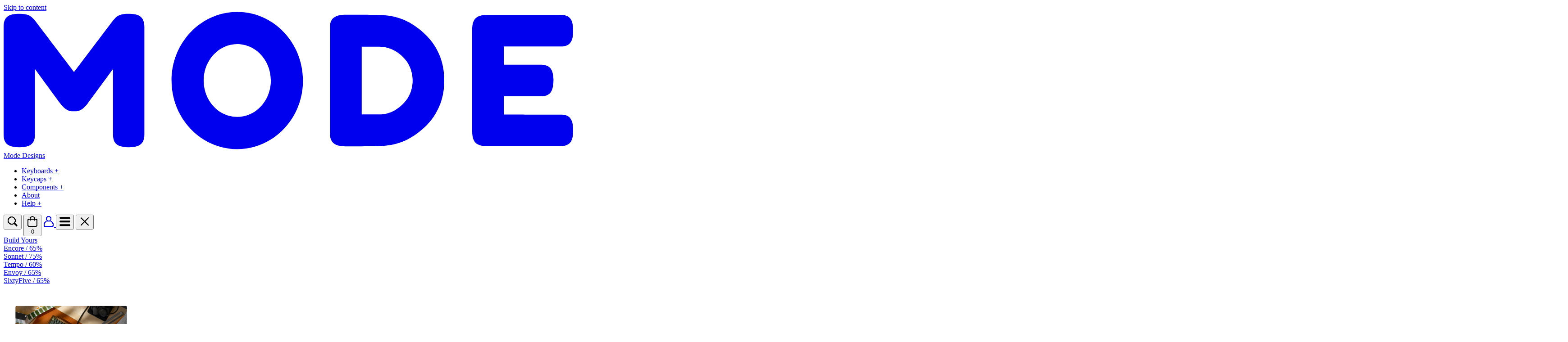

--- FILE ---
content_type: text/html; charset=utf-8
request_url: https://shop.modedesigns.com/products/encore-feet
body_size: 28174
content:
<!doctype html>
<html lang="en">
  <head>
    
    <link rel="stylesheet" href="https://use.typekit.net/diw4dpl.css">

    
    <link href="//shop.modedesigns.com/cdn/shop/t/17/assets/react-main.css?v=107293159441298838971765482019" rel="stylesheet" type="text/css" media="all" />

    
    <meta charset="utf-8">
<meta http-equiv="X-UA-Compatible" content="IE=edge">
<meta name="viewport" content="width=device-width,initial-scale=1.0,maximum-scale=1.0,minimum-scale=1.0,user-scalable=no,viewport-fit=cover">

<meta
  property="og:site_name"
  content="Mode Designs"
>
<meta
  property="og:url"
  content="https://modedesigns.com/products/encore-feet"
>
<meta
  property="og:title"
  content="Encore Feet"
>
<meta
  property="og:type"
  content="product"
>
<meta
  property="og:description"
  content="Pack of four custom-molded silicone feet help to keep the Encore in place on your desk. Encore feet have no adhesives and are friction fit into milled slots in the Bottom Case.  These updated Encore feet feature a redesigned, tighter fit. They&#39;re 1.25mm taller than the original, maintaining compatibility with the origi"
><meta
    property="og:image"
    content="http://shop.modedesigns.com/cdn/shop/files/DSC08345.jpg?v=1726769971"
  >
  <meta
    property="og:image:secure_url"
    content="https://shop.modedesigns.com/cdn/shop/files/DSC08345.jpg?v=1726769971"
  >
  <meta
    property="og:image:width"
    content="2048"
  >
  <meta
    property="og:image:height"
    content="2048"
  ><script type="application/ld+json">
    {"@context":"http:\/\/schema.org\/","@id":"\/products\/encore-feet#product","@type":"ProductGroup","brand":{"@type":"Brand","name":"Mode Designs"},"category":"Keyboards","description":"Pack of four custom-molded silicone feet help to keep the Encore in place on your desk. Encore feet have no adhesives and are friction fit into milled slots in the Bottom Case. \nThese updated Encore feet feature a redesigned, tighter fit. They're 1.25mm taller than the original, maintaining compatibility with the original Encore as well as future iterations which will have deeper recesses in the bottom case to accommodate the increased foot thickness. \n \n","hasVariant":[{"@id":"\/products\/encore-feet?variant=41065885171794#variant","@type":"Product","gtin":"31750376","image":"https:\/\/shop.modedesigns.com\/cdn\/shop\/files\/DSC08346.jpg?v=1726769971\u0026width=1920","name":"Encore Feet - Black","offers":{"@id":"\/products\/encore-feet?variant=41065885171794#offer","@type":"Offer","availability":"http:\/\/schema.org\/InStock","price":"8.00","priceCurrency":"USD","url":"https:\/\/modedesigns.com\/products\/encore-feet?variant=41065885171794"},"sku":"m-feet-blk"},{"@id":"\/products\/encore-feet?variant=41065885204562#variant","@type":"Product","gtin":"69722369","image":"https:\/\/shop.modedesigns.com\/cdn\/shop\/files\/DSC08345.jpg?v=1726769971\u0026width=1920","name":"Encore Feet - Gray","offers":{"@id":"\/products\/encore-feet?variant=41065885204562#offer","@type":"Offer","availability":"http:\/\/schema.org\/InStock","price":"8.00","priceCurrency":"USD","url":"https:\/\/modedesigns.com\/products\/encore-feet?variant=41065885204562"},"sku":"m-feet-gry"}],"name":"Encore Feet","productGroupID":"7355847376978","url":"https:\/\/modedesigns.com\/products\/encore-feet"}
  </script>

  <meta
    property="og:price:amount"
    content="8.00"
  >
  <meta
    property="og:price:currency"
    content="USD"
  ><meta
  name="twitter:card"
  content="summary_large_image"
>
<meta
  name="twitter:title"
  content="Encore Feet"
>
<meta
  name="twitter:description"
  content="Pack of four custom-molded silicone feet help to keep the Encore in place on your desk. Encore feet have no adhesives and are friction fit into milled slots in the Bottom Case.  These updated Encore feet feature a redesigned, tighter fit. They&#39;re 1.25mm taller than the original, maintaining compatibility with the origi"
>

<title>
  Encore Feet
 &ndash; Mode Designs</title>

<link
  rel="canonical"
  href="https://modedesigns.com/products/encore-feet"
>


  <meta
    name="description"
    content="Pack of four custom-molded silicone feet help to keep the Encore in place on your desk. Encore feet have no adhesives and are friction fit into milled slots in the Bottom Case.  These updated Encore feet feature a redesigned, tighter fit. They&#39;re 1.25mm taller than the original, maintaining compatibility with the origi"
  >


<link
        rel="shortcut icon"
        href="//shop.modedesigns.com/cdn/shop/files/favicon_809c7ad6-ee45-42b5-b2bc-c33d0a8965b2.png?crop=center&height=32&v=1761636258&width=32"
        type="image/png" /><script src="//shop.modedesigns.com/cdn/shop/t/17/assets/constants.js?v=58534615299711442891761250450" defer="defer"></script>
    <script src="//shop.modedesigns.com/cdn/shop/t/17/assets/pubsub.js?v=95474770059430303581761250451" defer="defer"></script>
    <script src="//shop.modedesigns.com/cdn/shop/t/17/assets/global.js?v=19408597100996511991761250450" defer="defer"></script>

    

    <script>window.performance && window.performance.mark && window.performance.mark('shopify.content_for_header.start');</script><meta name="facebook-domain-verification" content="7w17vuqtsmy9rkqhul2r84glc7p28b">
<meta name="facebook-domain-verification" content="8pk30to1ce9nl2pfmfy50w73u2ivac">
<meta name="google-site-verification" content="HeAMfj29Yp1xFVmG6LG5zBsGn3HQQv-VO7dxC8QDM6Q">
<meta id="shopify-digital-wallet" name="shopify-digital-wallet" content="/27934261330/digital_wallets/dialog">
<meta name="shopify-checkout-api-token" content="643b841c990cca7668bc62557df209bb">
<link rel="alternate" type="application/json+oembed" href="https://modedesigns.com/products/encore-feet.oembed">
<script async="async" src="/checkouts/internal/preloads.js?locale=en-US"></script>
<link rel="preconnect" href="https://shop.app" crossorigin="anonymous">
<script async="async" src="https://shop.app/checkouts/internal/preloads.js?locale=en-US&shop_id=27934261330" crossorigin="anonymous"></script>
<script id="shopify-features" type="application/json">{"accessToken":"643b841c990cca7668bc62557df209bb","betas":["rich-media-storefront-analytics"],"domain":"shop.modedesigns.com","predictiveSearch":true,"shopId":27934261330,"locale":"en"}</script>
<script>var Shopify = Shopify || {};
Shopify.shop = "mode-boards.myshopify.com";
Shopify.locale = "en";
Shopify.currency = {"active":"USD","rate":"1.0"};
Shopify.country = "US";
Shopify.theme = {"name":"Warm Tech","id":127252856914,"schema_name":"Skeleton","schema_version":"0.1.0","theme_store_id":1826,"role":"main"};
Shopify.theme.handle = "null";
Shopify.theme.style = {"id":null,"handle":null};
Shopify.cdnHost = "shop.modedesigns.com/cdn";
Shopify.routes = Shopify.routes || {};
Shopify.routes.root = "/";</script>
<script type="module">!function(o){(o.Shopify=o.Shopify||{}).modules=!0}(window);</script>
<script>!function(o){function n(){var o=[];function n(){o.push(Array.prototype.slice.apply(arguments))}return n.q=o,n}var t=o.Shopify=o.Shopify||{};t.loadFeatures=n(),t.autoloadFeatures=n()}(window);</script>
<script>
  window.ShopifyPay = window.ShopifyPay || {};
  window.ShopifyPay.apiHost = "shop.app\/pay";
  window.ShopifyPay.redirectState = null;
</script>
<script id="shop-js-analytics" type="application/json">{"pageType":"product"}</script>
<script defer="defer" async type="module" src="//shop.modedesigns.com/cdn/shopifycloud/shop-js/modules/v2/client.init-shop-cart-sync_DtuiiIyl.en.esm.js"></script>
<script defer="defer" async type="module" src="//shop.modedesigns.com/cdn/shopifycloud/shop-js/modules/v2/chunk.common_CUHEfi5Q.esm.js"></script>
<script type="module">
  await import("//shop.modedesigns.com/cdn/shopifycloud/shop-js/modules/v2/client.init-shop-cart-sync_DtuiiIyl.en.esm.js");
await import("//shop.modedesigns.com/cdn/shopifycloud/shop-js/modules/v2/chunk.common_CUHEfi5Q.esm.js");

  window.Shopify.SignInWithShop?.initShopCartSync?.({"fedCMEnabled":true,"windoidEnabled":true});

</script>
<script>
  window.Shopify = window.Shopify || {};
  if (!window.Shopify.featureAssets) window.Shopify.featureAssets = {};
  window.Shopify.featureAssets['shop-js'] = {"shop-cart-sync":["modules/v2/client.shop-cart-sync_DFoTY42P.en.esm.js","modules/v2/chunk.common_CUHEfi5Q.esm.js"],"init-fed-cm":["modules/v2/client.init-fed-cm_D2UNy1i2.en.esm.js","modules/v2/chunk.common_CUHEfi5Q.esm.js"],"init-shop-email-lookup-coordinator":["modules/v2/client.init-shop-email-lookup-coordinator_BQEe2rDt.en.esm.js","modules/v2/chunk.common_CUHEfi5Q.esm.js"],"shop-cash-offers":["modules/v2/client.shop-cash-offers_3CTtReFF.en.esm.js","modules/v2/chunk.common_CUHEfi5Q.esm.js","modules/v2/chunk.modal_BewljZkx.esm.js"],"shop-button":["modules/v2/client.shop-button_C6oxCjDL.en.esm.js","modules/v2/chunk.common_CUHEfi5Q.esm.js"],"init-windoid":["modules/v2/client.init-windoid_5pix8xhK.en.esm.js","modules/v2/chunk.common_CUHEfi5Q.esm.js"],"avatar":["modules/v2/client.avatar_BTnouDA3.en.esm.js"],"init-shop-cart-sync":["modules/v2/client.init-shop-cart-sync_DtuiiIyl.en.esm.js","modules/v2/chunk.common_CUHEfi5Q.esm.js"],"shop-toast-manager":["modules/v2/client.shop-toast-manager_BYv_8cH1.en.esm.js","modules/v2/chunk.common_CUHEfi5Q.esm.js"],"pay-button":["modules/v2/client.pay-button_FnF9EIkY.en.esm.js","modules/v2/chunk.common_CUHEfi5Q.esm.js"],"shop-login-button":["modules/v2/client.shop-login-button_CH1KUpOf.en.esm.js","modules/v2/chunk.common_CUHEfi5Q.esm.js","modules/v2/chunk.modal_BewljZkx.esm.js"],"init-customer-accounts-sign-up":["modules/v2/client.init-customer-accounts-sign-up_aj7QGgYS.en.esm.js","modules/v2/client.shop-login-button_CH1KUpOf.en.esm.js","modules/v2/chunk.common_CUHEfi5Q.esm.js","modules/v2/chunk.modal_BewljZkx.esm.js"],"init-shop-for-new-customer-accounts":["modules/v2/client.init-shop-for-new-customer-accounts_NbnYRf_7.en.esm.js","modules/v2/client.shop-login-button_CH1KUpOf.en.esm.js","modules/v2/chunk.common_CUHEfi5Q.esm.js","modules/v2/chunk.modal_BewljZkx.esm.js"],"init-customer-accounts":["modules/v2/client.init-customer-accounts_ppedhqCH.en.esm.js","modules/v2/client.shop-login-button_CH1KUpOf.en.esm.js","modules/v2/chunk.common_CUHEfi5Q.esm.js","modules/v2/chunk.modal_BewljZkx.esm.js"],"shop-follow-button":["modules/v2/client.shop-follow-button_CMIBBa6u.en.esm.js","modules/v2/chunk.common_CUHEfi5Q.esm.js","modules/v2/chunk.modal_BewljZkx.esm.js"],"lead-capture":["modules/v2/client.lead-capture_But0hIyf.en.esm.js","modules/v2/chunk.common_CUHEfi5Q.esm.js","modules/v2/chunk.modal_BewljZkx.esm.js"],"checkout-modal":["modules/v2/client.checkout-modal_BBxc70dQ.en.esm.js","modules/v2/chunk.common_CUHEfi5Q.esm.js","modules/v2/chunk.modal_BewljZkx.esm.js"],"shop-login":["modules/v2/client.shop-login_hM3Q17Kl.en.esm.js","modules/v2/chunk.common_CUHEfi5Q.esm.js","modules/v2/chunk.modal_BewljZkx.esm.js"],"payment-terms":["modules/v2/client.payment-terms_CAtGlQYS.en.esm.js","modules/v2/chunk.common_CUHEfi5Q.esm.js","modules/v2/chunk.modal_BewljZkx.esm.js"]};
</script>
<script>(function() {
  var isLoaded = false;
  function asyncLoad() {
    if (isLoaded) return;
    isLoaded = true;
    var urls = ["https:\/\/cdn.slpht.com\/widget\/shopify-embed.js?shop=mode-boards.myshopify.com"];
    for (var i = 0; i < urls.length; i++) {
      var s = document.createElement('script');
      s.type = 'text/javascript';
      s.async = true;
      s.src = urls[i];
      var x = document.getElementsByTagName('script')[0];
      x.parentNode.insertBefore(s, x);
    }
  };
  if(window.attachEvent) {
    window.attachEvent('onload', asyncLoad);
  } else {
    window.addEventListener('load', asyncLoad, false);
  }
})();</script>
<script id="__st">var __st={"a":27934261330,"offset":-18000,"reqid":"773fda20-da49-4d8c-9786-7f9dee9f1b7f-1767477066","pageurl":"shop.modedesigns.com\/products\/encore-feet","u":"b7ec41dee4ec","p":"product","rtyp":"product","rid":7355847376978};</script>
<script>window.ShopifyPaypalV4VisibilityTracking = true;</script>
<script id="captcha-bootstrap">!function(){'use strict';const t='contact',e='account',n='new_comment',o=[[t,t],['blogs',n],['comments',n],[t,'customer']],c=[[e,'customer_login'],[e,'guest_login'],[e,'recover_customer_password'],[e,'create_customer']],r=t=>t.map((([t,e])=>`form[action*='/${t}']:not([data-nocaptcha='true']) input[name='form_type'][value='${e}']`)).join(','),a=t=>()=>t?[...document.querySelectorAll(t)].map((t=>t.form)):[];function s(){const t=[...o],e=r(t);return a(e)}const i='password',u='form_key',d=['recaptcha-v3-token','g-recaptcha-response','h-captcha-response',i],f=()=>{try{return window.sessionStorage}catch{return}},m='__shopify_v',_=t=>t.elements[u];function p(t,e,n=!1){try{const o=window.sessionStorage,c=JSON.parse(o.getItem(e)),{data:r}=function(t){const{data:e,action:n}=t;return t[m]||n?{data:e,action:n}:{data:t,action:n}}(c);for(const[e,n]of Object.entries(r))t.elements[e]&&(t.elements[e].value=n);n&&o.removeItem(e)}catch(o){console.error('form repopulation failed',{error:o})}}const l='form_type',E='cptcha';function T(t){t.dataset[E]=!0}const w=window,h=w.document,L='Shopify',v='ce_forms',y='captcha';let A=!1;((t,e)=>{const n=(g='f06e6c50-85a8-45c8-87d0-21a2b65856fe',I='https://cdn.shopify.com/shopifycloud/storefront-forms-hcaptcha/ce_storefront_forms_captcha_hcaptcha.v1.5.2.iife.js',D={infoText:'Protected by hCaptcha',privacyText:'Privacy',termsText:'Terms'},(t,e,n)=>{const o=w[L][v],c=o.bindForm;if(c)return c(t,g,e,D).then(n);var r;o.q.push([[t,g,e,D],n]),r=I,A||(h.body.append(Object.assign(h.createElement('script'),{id:'captcha-provider',async:!0,src:r})),A=!0)});var g,I,D;w[L]=w[L]||{},w[L][v]=w[L][v]||{},w[L][v].q=[],w[L][y]=w[L][y]||{},w[L][y].protect=function(t,e){n(t,void 0,e),T(t)},Object.freeze(w[L][y]),function(t,e,n,w,h,L){const[v,y,A,g]=function(t,e,n){const i=e?o:[],u=t?c:[],d=[...i,...u],f=r(d),m=r(i),_=r(d.filter((([t,e])=>n.includes(e))));return[a(f),a(m),a(_),s()]}(w,h,L),I=t=>{const e=t.target;return e instanceof HTMLFormElement?e:e&&e.form},D=t=>v().includes(t);t.addEventListener('submit',(t=>{const e=I(t);if(!e)return;const n=D(e)&&!e.dataset.hcaptchaBound&&!e.dataset.recaptchaBound,o=_(e),c=g().includes(e)&&(!o||!o.value);(n||c)&&t.preventDefault(),c&&!n&&(function(t){try{if(!f())return;!function(t){const e=f();if(!e)return;const n=_(t);if(!n)return;const o=n.value;o&&e.removeItem(o)}(t);const e=Array.from(Array(32),(()=>Math.random().toString(36)[2])).join('');!function(t,e){_(t)||t.append(Object.assign(document.createElement('input'),{type:'hidden',name:u})),t.elements[u].value=e}(t,e),function(t,e){const n=f();if(!n)return;const o=[...t.querySelectorAll(`input[type='${i}']`)].map((({name:t})=>t)),c=[...d,...o],r={};for(const[a,s]of new FormData(t).entries())c.includes(a)||(r[a]=s);n.setItem(e,JSON.stringify({[m]:1,action:t.action,data:r}))}(t,e)}catch(e){console.error('failed to persist form',e)}}(e),e.submit())}));const S=(t,e)=>{t&&!t.dataset[E]&&(n(t,e.some((e=>e===t))),T(t))};for(const o of['focusin','change'])t.addEventListener(o,(t=>{const e=I(t);D(e)&&S(e,y())}));const B=e.get('form_key'),M=e.get(l),P=B&&M;t.addEventListener('DOMContentLoaded',(()=>{const t=y();if(P)for(const e of t)e.elements[l].value===M&&p(e,B);[...new Set([...A(),...v().filter((t=>'true'===t.dataset.shopifyCaptcha))])].forEach((e=>S(e,t)))}))}(h,new URLSearchParams(w.location.search),n,t,e,['guest_login'])})(!0,!0)}();</script>
<script integrity="sha256-4kQ18oKyAcykRKYeNunJcIwy7WH5gtpwJnB7kiuLZ1E=" data-source-attribution="shopify.loadfeatures" defer="defer" src="//shop.modedesigns.com/cdn/shopifycloud/storefront/assets/storefront/load_feature-a0a9edcb.js" crossorigin="anonymous"></script>
<script crossorigin="anonymous" defer="defer" src="//shop.modedesigns.com/cdn/shopifycloud/storefront/assets/shopify_pay/storefront-65b4c6d7.js?v=20250812"></script>
<script data-source-attribution="shopify.dynamic_checkout.dynamic.init">var Shopify=Shopify||{};Shopify.PaymentButton=Shopify.PaymentButton||{isStorefrontPortableWallets:!0,init:function(){window.Shopify.PaymentButton.init=function(){};var t=document.createElement("script");t.src="https://shop.modedesigns.com/cdn/shopifycloud/portable-wallets/latest/portable-wallets.en.js",t.type="module",document.head.appendChild(t)}};
</script>
<script data-source-attribution="shopify.dynamic_checkout.buyer_consent">
  function portableWalletsHideBuyerConsent(e){var t=document.getElementById("shopify-buyer-consent"),n=document.getElementById("shopify-subscription-policy-button");t&&n&&(t.classList.add("hidden"),t.setAttribute("aria-hidden","true"),n.removeEventListener("click",e))}function portableWalletsShowBuyerConsent(e){var t=document.getElementById("shopify-buyer-consent"),n=document.getElementById("shopify-subscription-policy-button");t&&n&&(t.classList.remove("hidden"),t.removeAttribute("aria-hidden"),n.addEventListener("click",e))}window.Shopify?.PaymentButton&&(window.Shopify.PaymentButton.hideBuyerConsent=portableWalletsHideBuyerConsent,window.Shopify.PaymentButton.showBuyerConsent=portableWalletsShowBuyerConsent);
</script>
<script data-source-attribution="shopify.dynamic_checkout.cart.bootstrap">document.addEventListener("DOMContentLoaded",(function(){function t(){return document.querySelector("shopify-accelerated-checkout-cart, shopify-accelerated-checkout")}if(t())Shopify.PaymentButton.init();else{new MutationObserver((function(e,n){t()&&(Shopify.PaymentButton.init(),n.disconnect())})).observe(document.body,{childList:!0,subtree:!0})}}));
</script>
<link id="shopify-accelerated-checkout-styles" rel="stylesheet" media="screen" href="https://shop.modedesigns.com/cdn/shopifycloud/portable-wallets/latest/accelerated-checkout-backwards-compat.css" crossorigin="anonymous">
<style id="shopify-accelerated-checkout-cart">
        #shopify-buyer-consent {
  margin-top: 1em;
  display: inline-block;
  width: 100%;
}

#shopify-buyer-consent.hidden {
  display: none;
}

#shopify-subscription-policy-button {
  background: none;
  border: none;
  padding: 0;
  text-decoration: underline;
  font-size: inherit;
  cursor: pointer;
}

#shopify-subscription-policy-button::before {
  box-shadow: none;
}

      </style>

<script>window.performance && window.performance.mark && window.performance.mark('shopify.content_for_header.end');</script>

    
    <script>
      window.theme = {
        vue: {
          availableApps: [],
        },
      };
    </script>
    
  <!-- BEGIN app block: shopify://apps/klaviyo-email-marketing-sms/blocks/klaviyo-onsite-embed/2632fe16-c075-4321-a88b-50b567f42507 -->












  <script async src="https://static.klaviyo.com/onsite/js/W6cdap/klaviyo.js?company_id=W6cdap"></script>
  <script>!function(){if(!window.klaviyo){window._klOnsite=window._klOnsite||[];try{window.klaviyo=new Proxy({},{get:function(n,i){return"push"===i?function(){var n;(n=window._klOnsite).push.apply(n,arguments)}:function(){for(var n=arguments.length,o=new Array(n),w=0;w<n;w++)o[w]=arguments[w];var t="function"==typeof o[o.length-1]?o.pop():void 0,e=new Promise((function(n){window._klOnsite.push([i].concat(o,[function(i){t&&t(i),n(i)}]))}));return e}}})}catch(n){window.klaviyo=window.klaviyo||[],window.klaviyo.push=function(){var n;(n=window._klOnsite).push.apply(n,arguments)}}}}();</script>

  
    <script id="viewed_product">
      if (item == null) {
        var _learnq = _learnq || [];

        var MetafieldReviews = null
        var MetafieldYotpoRating = null
        var MetafieldYotpoCount = null
        var MetafieldLooxRating = null
        var MetafieldLooxCount = null
        var okendoProduct = null
        var okendoProductReviewCount = null
        var okendoProductReviewAverageValue = null
        try {
          // The following fields are used for Customer Hub recently viewed in order to add reviews.
          // This information is not part of __kla_viewed. Instead, it is part of __kla_viewed_reviewed_items
          MetafieldReviews = {};
          MetafieldYotpoRating = null
          MetafieldYotpoCount = null
          MetafieldLooxRating = null
          MetafieldLooxCount = null

          okendoProduct = null
          // If the okendo metafield is not legacy, it will error, which then requires the new json formatted data
          if (okendoProduct && 'error' in okendoProduct) {
            okendoProduct = null
          }
          okendoProductReviewCount = okendoProduct ? okendoProduct.reviewCount : null
          okendoProductReviewAverageValue = okendoProduct ? okendoProduct.reviewAverageValue : null
        } catch (error) {
          console.error('Error in Klaviyo onsite reviews tracking:', error);
        }

        var item = {
          Name: "Encore Feet",
          ProductID: 7355847376978,
          Categories: ["Encore Extras"],
          ImageURL: "https://shop.modedesigns.com/cdn/shop/files/DSC08345_grande.jpg?v=1726769971",
          URL: "https://modedesigns.com/products/encore-feet",
          Brand: "Mode Designs",
          Price: "$8.00",
          Value: "8.00",
          CompareAtPrice: "$0.00"
        };
        _learnq.push(['track', 'Viewed Product', item]);
        _learnq.push(['trackViewedItem', {
          Title: item.Name,
          ItemId: item.ProductID,
          Categories: item.Categories,
          ImageUrl: item.ImageURL,
          Url: item.URL,
          Metadata: {
            Brand: item.Brand,
            Price: item.Price,
            Value: item.Value,
            CompareAtPrice: item.CompareAtPrice
          },
          metafields:{
            reviews: MetafieldReviews,
            yotpo:{
              rating: MetafieldYotpoRating,
              count: MetafieldYotpoCount,
            },
            loox:{
              rating: MetafieldLooxRating,
              count: MetafieldLooxCount,
            },
            okendo: {
              rating: okendoProductReviewAverageValue,
              count: okendoProductReviewCount,
            }
          }
        }]);
      }
    </script>
  




  <script>
    window.klaviyoReviewsProductDesignMode = false
  </script>







<!-- END app block --><!-- BEGIN app block: shopify://apps/uppromote-affiliate/blocks/core-script/64c32457-930d-4cb9-9641-e24c0d9cf1f4 --><!-- BEGIN app snippet: core-metafields-setting --><!--suppress ES6ConvertVarToLetConst -->
<script type="application/json" id="core-uppromote-settings">{"app_env":{"env":"production"},"message_bar_setting":{"referral_enable":0,"referral_content":"You're shopping with {affiliate_name}!","referral_font":"Poppins","referral_font_size":14,"referral_text_color":"#ffffff","referral_background_color":"#338FB1","not_referral_enable":0,"not_referral_content":"Enjoy your time.","not_referral_font":"Poppins","not_referral_font_size":14,"not_referral_text_color":"#ffffff","not_referral_background_color":"#338FB1"}}</script>
<script type="application/json" id="core-uppromote-cart">{"note":null,"attributes":{},"original_total_price":0,"total_price":0,"total_discount":0,"total_weight":0.0,"item_count":0,"items":[],"requires_shipping":false,"currency":"USD","items_subtotal_price":0,"cart_level_discount_applications":[],"checkout_charge_amount":0}</script>
<script id="core-uppromote-quick-store-tracking-vars">
    function getDocumentContext(){const{href:a,hash:b,host:c,hostname:d,origin:e,pathname:f,port:g,protocol:h,search:i}=window.location,j=document.referrer,k=document.characterSet,l=document.title;return{location:{href:a,hash:b,host:c,hostname:d,origin:e,pathname:f,port:g,protocol:h,search:i},referrer:j||document.location.href,characterSet:k,title:l}}function getNavigatorContext(){const{language:a,cookieEnabled:b,languages:c,userAgent:d}=navigator;return{language:a,cookieEnabled:b,languages:c,userAgent:d}}function getWindowContext(){const{innerHeight:a,innerWidth:b,outerHeight:c,outerWidth:d,origin:e,screen:{height:j,width:k},screenX:f,screenY:g,scrollX:h,scrollY:i}=window;return{innerHeight:a,innerWidth:b,outerHeight:c,outerWidth:d,origin:e,screen:{screenHeight:j,screenWidth:k},screenX:f,screenY:g,scrollX:h,scrollY:i,location:getDocumentContext().location}}function getContext(){return{document:getDocumentContext(),navigator:getNavigatorContext(),window:getWindowContext()}}
    if (window.location.href.includes('?sca_ref=')) {
        localStorage.setItem('__up_lastViewedPageContext', JSON.stringify({
            context: getContext(),
            timestamp: new Date().toISOString(),
        }))
    }
</script>

<script id="core-uppromote-setting-booster">
    var UpPromoteCoreSettings = JSON.parse(document.getElementById('core-uppromote-settings').textContent)
    UpPromoteCoreSettings.currentCart = JSON.parse(document.getElementById('core-uppromote-cart')?.textContent || '{}')
    const idToClean = ['core-uppromote-settings', 'core-uppromote-cart', 'core-uppromote-setting-booster', 'core-uppromote-quick-store-tracking-vars']
    idToClean.forEach(id => {
        document.getElementById(id)?.remove()
    })
</script>
<!-- END app snippet -->


<!-- END app block --><script src="https://cdn.shopify.com/extensions/019b7c94-e757-794a-bc34-6932ab6e4d37/app-97/assets/core.min.js" type="text/javascript" defer="defer"></script>
<link href="https://monorail-edge.shopifysvc.com" rel="dns-prefetch">
<script>(function(){if ("sendBeacon" in navigator && "performance" in window) {try {var session_token_from_headers = performance.getEntriesByType('navigation')[0].serverTiming.find(x => x.name == '_s').description;} catch {var session_token_from_headers = undefined;}var session_cookie_matches = document.cookie.match(/_shopify_s=([^;]*)/);var session_token_from_cookie = session_cookie_matches && session_cookie_matches.length === 2 ? session_cookie_matches[1] : "";var session_token = session_token_from_headers || session_token_from_cookie || "";function handle_abandonment_event(e) {var entries = performance.getEntries().filter(function(entry) {return /monorail-edge.shopifysvc.com/.test(entry.name);});if (!window.abandonment_tracked && entries.length === 0) {window.abandonment_tracked = true;var currentMs = Date.now();var navigation_start = performance.timing.navigationStart;var payload = {shop_id: 27934261330,url: window.location.href,navigation_start,duration: currentMs - navigation_start,session_token,page_type: "product"};window.navigator.sendBeacon("https://monorail-edge.shopifysvc.com/v1/produce", JSON.stringify({schema_id: "online_store_buyer_site_abandonment/1.1",payload: payload,metadata: {event_created_at_ms: currentMs,event_sent_at_ms: currentMs}}));}}window.addEventListener('pagehide', handle_abandonment_event);}}());</script>
<script id="web-pixels-manager-setup">(function e(e,d,r,n,o){if(void 0===o&&(o={}),!Boolean(null===(a=null===(i=window.Shopify)||void 0===i?void 0:i.analytics)||void 0===a?void 0:a.replayQueue)){var i,a;window.Shopify=window.Shopify||{};var t=window.Shopify;t.analytics=t.analytics||{};var s=t.analytics;s.replayQueue=[],s.publish=function(e,d,r){return s.replayQueue.push([e,d,r]),!0};try{self.performance.mark("wpm:start")}catch(e){}var l=function(){var e={modern:/Edge?\/(1{2}[4-9]|1[2-9]\d|[2-9]\d{2}|\d{4,})\.\d+(\.\d+|)|Firefox\/(1{2}[4-9]|1[2-9]\d|[2-9]\d{2}|\d{4,})\.\d+(\.\d+|)|Chrom(ium|e)\/(9{2}|\d{3,})\.\d+(\.\d+|)|(Maci|X1{2}).+ Version\/(15\.\d+|(1[6-9]|[2-9]\d|\d{3,})\.\d+)([,.]\d+|)( \(\w+\)|)( Mobile\/\w+|) Safari\/|Chrome.+OPR\/(9{2}|\d{3,})\.\d+\.\d+|(CPU[ +]OS|iPhone[ +]OS|CPU[ +]iPhone|CPU IPhone OS|CPU iPad OS)[ +]+(15[._]\d+|(1[6-9]|[2-9]\d|\d{3,})[._]\d+)([._]\d+|)|Android:?[ /-](13[3-9]|1[4-9]\d|[2-9]\d{2}|\d{4,})(\.\d+|)(\.\d+|)|Android.+Firefox\/(13[5-9]|1[4-9]\d|[2-9]\d{2}|\d{4,})\.\d+(\.\d+|)|Android.+Chrom(ium|e)\/(13[3-9]|1[4-9]\d|[2-9]\d{2}|\d{4,})\.\d+(\.\d+|)|SamsungBrowser\/([2-9]\d|\d{3,})\.\d+/,legacy:/Edge?\/(1[6-9]|[2-9]\d|\d{3,})\.\d+(\.\d+|)|Firefox\/(5[4-9]|[6-9]\d|\d{3,})\.\d+(\.\d+|)|Chrom(ium|e)\/(5[1-9]|[6-9]\d|\d{3,})\.\d+(\.\d+|)([\d.]+$|.*Safari\/(?![\d.]+ Edge\/[\d.]+$))|(Maci|X1{2}).+ Version\/(10\.\d+|(1[1-9]|[2-9]\d|\d{3,})\.\d+)([,.]\d+|)( \(\w+\)|)( Mobile\/\w+|) Safari\/|Chrome.+OPR\/(3[89]|[4-9]\d|\d{3,})\.\d+\.\d+|(CPU[ +]OS|iPhone[ +]OS|CPU[ +]iPhone|CPU IPhone OS|CPU iPad OS)[ +]+(10[._]\d+|(1[1-9]|[2-9]\d|\d{3,})[._]\d+)([._]\d+|)|Android:?[ /-](13[3-9]|1[4-9]\d|[2-9]\d{2}|\d{4,})(\.\d+|)(\.\d+|)|Mobile Safari.+OPR\/([89]\d|\d{3,})\.\d+\.\d+|Android.+Firefox\/(13[5-9]|1[4-9]\d|[2-9]\d{2}|\d{4,})\.\d+(\.\d+|)|Android.+Chrom(ium|e)\/(13[3-9]|1[4-9]\d|[2-9]\d{2}|\d{4,})\.\d+(\.\d+|)|Android.+(UC? ?Browser|UCWEB|U3)[ /]?(15\.([5-9]|\d{2,})|(1[6-9]|[2-9]\d|\d{3,})\.\d+)\.\d+|SamsungBrowser\/(5\.\d+|([6-9]|\d{2,})\.\d+)|Android.+MQ{2}Browser\/(14(\.(9|\d{2,})|)|(1[5-9]|[2-9]\d|\d{3,})(\.\d+|))(\.\d+|)|K[Aa][Ii]OS\/(3\.\d+|([4-9]|\d{2,})\.\d+)(\.\d+|)/},d=e.modern,r=e.legacy,n=navigator.userAgent;return n.match(d)?"modern":n.match(r)?"legacy":"unknown"}(),u="modern"===l?"modern":"legacy",c=(null!=n?n:{modern:"",legacy:""})[u],f=function(e){return[e.baseUrl,"/wpm","/b",e.hashVersion,"modern"===e.buildTarget?"m":"l",".js"].join("")}({baseUrl:d,hashVersion:r,buildTarget:u}),m=function(e){var d=e.version,r=e.bundleTarget,n=e.surface,o=e.pageUrl,i=e.monorailEndpoint;return{emit:function(e){var a=e.status,t=e.errorMsg,s=(new Date).getTime(),l=JSON.stringify({metadata:{event_sent_at_ms:s},events:[{schema_id:"web_pixels_manager_load/3.1",payload:{version:d,bundle_target:r,page_url:o,status:a,surface:n,error_msg:t},metadata:{event_created_at_ms:s}}]});if(!i)return console&&console.warn&&console.warn("[Web Pixels Manager] No Monorail endpoint provided, skipping logging."),!1;try{return self.navigator.sendBeacon.bind(self.navigator)(i,l)}catch(e){}var u=new XMLHttpRequest;try{return u.open("POST",i,!0),u.setRequestHeader("Content-Type","text/plain"),u.send(l),!0}catch(e){return console&&console.warn&&console.warn("[Web Pixels Manager] Got an unhandled error while logging to Monorail."),!1}}}}({version:r,bundleTarget:l,surface:e.surface,pageUrl:self.location.href,monorailEndpoint:e.monorailEndpoint});try{o.browserTarget=l,function(e){var d=e.src,r=e.async,n=void 0===r||r,o=e.onload,i=e.onerror,a=e.sri,t=e.scriptDataAttributes,s=void 0===t?{}:t,l=document.createElement("script"),u=document.querySelector("head"),c=document.querySelector("body");if(l.async=n,l.src=d,a&&(l.integrity=a,l.crossOrigin="anonymous"),s)for(var f in s)if(Object.prototype.hasOwnProperty.call(s,f))try{l.dataset[f]=s[f]}catch(e){}if(o&&l.addEventListener("load",o),i&&l.addEventListener("error",i),u)u.appendChild(l);else{if(!c)throw new Error("Did not find a head or body element to append the script");c.appendChild(l)}}({src:f,async:!0,onload:function(){if(!function(){var e,d;return Boolean(null===(d=null===(e=window.Shopify)||void 0===e?void 0:e.analytics)||void 0===d?void 0:d.initialized)}()){var d=window.webPixelsManager.init(e)||void 0;if(d){var r=window.Shopify.analytics;r.replayQueue.forEach((function(e){var r=e[0],n=e[1],o=e[2];d.publishCustomEvent(r,n,o)})),r.replayQueue=[],r.publish=d.publishCustomEvent,r.visitor=d.visitor,r.initialized=!0}}},onerror:function(){return m.emit({status:"failed",errorMsg:"".concat(f," has failed to load")})},sri:function(e){var d=/^sha384-[A-Za-z0-9+/=]+$/;return"string"==typeof e&&d.test(e)}(c)?c:"",scriptDataAttributes:o}),m.emit({status:"loading"})}catch(e){m.emit({status:"failed",errorMsg:(null==e?void 0:e.message)||"Unknown error"})}}})({shopId: 27934261330,storefrontBaseUrl: "https://modedesigns.com",extensionsBaseUrl: "https://extensions.shopifycdn.com/cdn/shopifycloud/web-pixels-manager",monorailEndpoint: "https://monorail-edge.shopifysvc.com/unstable/produce_batch",surface: "storefront-renderer",enabledBetaFlags: ["2dca8a86","a0d5f9d2"],webPixelsConfigList: [{"id":"834469970","configuration":"{\"accountID\":\"W6cdap\",\"webPixelConfig\":\"eyJlbmFibGVBZGRlZFRvQ2FydEV2ZW50cyI6IHRydWV9\"}","eventPayloadVersion":"v1","runtimeContext":"STRICT","scriptVersion":"524f6c1ee37bacdca7657a665bdca589","type":"APP","apiClientId":123074,"privacyPurposes":["ANALYTICS","MARKETING"],"dataSharingAdjustments":{"protectedCustomerApprovalScopes":["read_customer_address","read_customer_email","read_customer_name","read_customer_personal_data","read_customer_phone"]}},{"id":"341672018","configuration":"{\"config\":\"{\\\"pixel_id\\\":\\\"AW-10827102634\\\",\\\"target_country\\\":\\\"US\\\",\\\"gtag_events\\\":[{\\\"type\\\":\\\"begin_checkout\\\",\\\"action_label\\\":\\\"AW-10827102634\\\/5j2OCPv33YQYEKrz4aoo\\\"},{\\\"type\\\":\\\"search\\\",\\\"action_label\\\":\\\"AW-10827102634\\\/H3YCCPX33YQYEKrz4aoo\\\"},{\\\"type\\\":\\\"view_item\\\",\\\"action_label\\\":[\\\"AW-10827102634\\\/N8UqCPL33YQYEKrz4aoo\\\",\\\"MC-9YFN9YJKN0\\\"]},{\\\"type\\\":\\\"purchase\\\",\\\"action_label\\\":[\\\"AW-10827102634\\\/-9mzCOz33YQYEKrz4aoo\\\",\\\"MC-9YFN9YJKN0\\\"]},{\\\"type\\\":\\\"page_view\\\",\\\"action_label\\\":[\\\"AW-10827102634\\\/JnBjCO_33YQYEKrz4aoo\\\",\\\"MC-9YFN9YJKN0\\\"]},{\\\"type\\\":\\\"add_payment_info\\\",\\\"action_label\\\":\\\"AW-10827102634\\\/TynhCP733YQYEKrz4aoo\\\"},{\\\"type\\\":\\\"add_to_cart\\\",\\\"action_label\\\":\\\"AW-10827102634\\\/2mVfCPj33YQYEKrz4aoo\\\"}],\\\"enable_monitoring_mode\\\":false}\"}","eventPayloadVersion":"v1","runtimeContext":"OPEN","scriptVersion":"b2a88bafab3e21179ed38636efcd8a93","type":"APP","apiClientId":1780363,"privacyPurposes":[],"dataSharingAdjustments":{"protectedCustomerApprovalScopes":["read_customer_address","read_customer_email","read_customer_name","read_customer_personal_data","read_customer_phone"]}},{"id":"114262098","configuration":"{\"pixel_id\":\"2189680577844901\",\"pixel_type\":\"facebook_pixel\",\"metaapp_system_user_token\":\"-\"}","eventPayloadVersion":"v1","runtimeContext":"OPEN","scriptVersion":"ca16bc87fe92b6042fbaa3acc2fbdaa6","type":"APP","apiClientId":2329312,"privacyPurposes":["ANALYTICS","MARKETING","SALE_OF_DATA"],"dataSharingAdjustments":{"protectedCustomerApprovalScopes":["read_customer_address","read_customer_email","read_customer_name","read_customer_personal_data","read_customer_phone"]}},{"id":"101089362","configuration":"{\"shopId\":\"52435\",\"env\":\"production\",\"metaData\":\"[]\"}","eventPayloadVersion":"v1","runtimeContext":"STRICT","scriptVersion":"ed0b017f0184e34e4ee251463785a0e9","type":"APP","apiClientId":2773553,"privacyPurposes":[],"dataSharingAdjustments":{"protectedCustomerApprovalScopes":["read_customer_address","read_customer_email","read_customer_name","read_customer_personal_data","read_customer_phone"]}},{"id":"57180242","configuration":"{\"tagID\":\"2612424787750\"}","eventPayloadVersion":"v1","runtimeContext":"STRICT","scriptVersion":"18031546ee651571ed29edbe71a3550b","type":"APP","apiClientId":3009811,"privacyPurposes":["ANALYTICS","MARKETING","SALE_OF_DATA"],"dataSharingAdjustments":{"protectedCustomerApprovalScopes":["read_customer_address","read_customer_email","read_customer_name","read_customer_personal_data","read_customer_phone"]}},{"id":"60489810","eventPayloadVersion":"v1","runtimeContext":"LAX","scriptVersion":"1","type":"CUSTOM","privacyPurposes":["ANALYTICS"],"name":"Google Analytics tag (migrated)"},{"id":"shopify-app-pixel","configuration":"{}","eventPayloadVersion":"v1","runtimeContext":"STRICT","scriptVersion":"0450","apiClientId":"shopify-pixel","type":"APP","privacyPurposes":["ANALYTICS","MARKETING"]},{"id":"shopify-custom-pixel","eventPayloadVersion":"v1","runtimeContext":"LAX","scriptVersion":"0450","apiClientId":"shopify-pixel","type":"CUSTOM","privacyPurposes":["ANALYTICS","MARKETING"]}],isMerchantRequest: false,initData: {"shop":{"name":"Mode Designs","paymentSettings":{"currencyCode":"USD"},"myshopifyDomain":"mode-boards.myshopify.com","countryCode":"US","storefrontUrl":"https:\/\/modedesigns.com"},"customer":null,"cart":null,"checkout":null,"productVariants":[{"price":{"amount":8.0,"currencyCode":"USD"},"product":{"title":"Encore Feet","vendor":"Mode Designs","id":"7355847376978","untranslatedTitle":"Encore Feet","url":"\/products\/encore-feet","type":""},"id":"41065885171794","image":{"src":"\/\/shop.modedesigns.com\/cdn\/shop\/files\/DSC08346.jpg?v=1726769971"},"sku":"m-feet-blk","title":"Black","untranslatedTitle":"Black"},{"price":{"amount":8.0,"currencyCode":"USD"},"product":{"title":"Encore Feet","vendor":"Mode Designs","id":"7355847376978","untranslatedTitle":"Encore Feet","url":"\/products\/encore-feet","type":""},"id":"41065885204562","image":{"src":"\/\/shop.modedesigns.com\/cdn\/shop\/files\/DSC08345.jpg?v=1726769971"},"sku":"m-feet-gry","title":"Gray","untranslatedTitle":"Gray"}],"purchasingCompany":null},},"https://shop.modedesigns.com/cdn","da62cc92w68dfea28pcf9825a4m392e00d0",{"modern":"","legacy":""},{"shopId":"27934261330","storefrontBaseUrl":"https:\/\/modedesigns.com","extensionBaseUrl":"https:\/\/extensions.shopifycdn.com\/cdn\/shopifycloud\/web-pixels-manager","surface":"storefront-renderer","enabledBetaFlags":"[\"2dca8a86\", \"a0d5f9d2\"]","isMerchantRequest":"false","hashVersion":"da62cc92w68dfea28pcf9825a4m392e00d0","publish":"custom","events":"[[\"page_viewed\",{}],[\"product_viewed\",{\"productVariant\":{\"price\":{\"amount\":8.0,\"currencyCode\":\"USD\"},\"product\":{\"title\":\"Encore Feet\",\"vendor\":\"Mode Designs\",\"id\":\"7355847376978\",\"untranslatedTitle\":\"Encore Feet\",\"url\":\"\/products\/encore-feet\",\"type\":\"\"},\"id\":\"41065885171794\",\"image\":{\"src\":\"\/\/shop.modedesigns.com\/cdn\/shop\/files\/DSC08346.jpg?v=1726769971\"},\"sku\":\"m-feet-blk\",\"title\":\"Black\",\"untranslatedTitle\":\"Black\"}}]]"});</script><script>
  window.ShopifyAnalytics = window.ShopifyAnalytics || {};
  window.ShopifyAnalytics.meta = window.ShopifyAnalytics.meta || {};
  window.ShopifyAnalytics.meta.currency = 'USD';
  var meta = {"product":{"id":7355847376978,"gid":"gid:\/\/shopify\/Product\/7355847376978","vendor":"Mode Designs","type":"","handle":"encore-feet","variants":[{"id":41065885171794,"price":800,"name":"Encore Feet - Black","public_title":"Black","sku":"m-feet-blk"},{"id":41065885204562,"price":800,"name":"Encore Feet - Gray","public_title":"Gray","sku":"m-feet-gry"}],"remote":false},"page":{"pageType":"product","resourceType":"product","resourceId":7355847376978,"requestId":"773fda20-da49-4d8c-9786-7f9dee9f1b7f-1767477066"}};
  for (var attr in meta) {
    window.ShopifyAnalytics.meta[attr] = meta[attr];
  }
</script>
<script class="analytics">
  (function () {
    var customDocumentWrite = function(content) {
      var jquery = null;

      if (window.jQuery) {
        jquery = window.jQuery;
      } else if (window.Checkout && window.Checkout.$) {
        jquery = window.Checkout.$;
      }

      if (jquery) {
        jquery('body').append(content);
      }
    };

    var hasLoggedConversion = function(token) {
      if (token) {
        return document.cookie.indexOf('loggedConversion=' + token) !== -1;
      }
      return false;
    }

    var setCookieIfConversion = function(token) {
      if (token) {
        var twoMonthsFromNow = new Date(Date.now());
        twoMonthsFromNow.setMonth(twoMonthsFromNow.getMonth() + 2);

        document.cookie = 'loggedConversion=' + token + '; expires=' + twoMonthsFromNow;
      }
    }

    var trekkie = window.ShopifyAnalytics.lib = window.trekkie = window.trekkie || [];
    if (trekkie.integrations) {
      return;
    }
    trekkie.methods = [
      'identify',
      'page',
      'ready',
      'track',
      'trackForm',
      'trackLink'
    ];
    trekkie.factory = function(method) {
      return function() {
        var args = Array.prototype.slice.call(arguments);
        args.unshift(method);
        trekkie.push(args);
        return trekkie;
      };
    };
    for (var i = 0; i < trekkie.methods.length; i++) {
      var key = trekkie.methods[i];
      trekkie[key] = trekkie.factory(key);
    }
    trekkie.load = function(config) {
      trekkie.config = config || {};
      trekkie.config.initialDocumentCookie = document.cookie;
      var first = document.getElementsByTagName('script')[0];
      var script = document.createElement('script');
      script.type = 'text/javascript';
      script.onerror = function(e) {
        var scriptFallback = document.createElement('script');
        scriptFallback.type = 'text/javascript';
        scriptFallback.onerror = function(error) {
                var Monorail = {
      produce: function produce(monorailDomain, schemaId, payload) {
        var currentMs = new Date().getTime();
        var event = {
          schema_id: schemaId,
          payload: payload,
          metadata: {
            event_created_at_ms: currentMs,
            event_sent_at_ms: currentMs
          }
        };
        return Monorail.sendRequest("https://" + monorailDomain + "/v1/produce", JSON.stringify(event));
      },
      sendRequest: function sendRequest(endpointUrl, payload) {
        // Try the sendBeacon API
        if (window && window.navigator && typeof window.navigator.sendBeacon === 'function' && typeof window.Blob === 'function' && !Monorail.isIos12()) {
          var blobData = new window.Blob([payload], {
            type: 'text/plain'
          });

          if (window.navigator.sendBeacon(endpointUrl, blobData)) {
            return true;
          } // sendBeacon was not successful

        } // XHR beacon

        var xhr = new XMLHttpRequest();

        try {
          xhr.open('POST', endpointUrl);
          xhr.setRequestHeader('Content-Type', 'text/plain');
          xhr.send(payload);
        } catch (e) {
          console.log(e);
        }

        return false;
      },
      isIos12: function isIos12() {
        return window.navigator.userAgent.lastIndexOf('iPhone; CPU iPhone OS 12_') !== -1 || window.navigator.userAgent.lastIndexOf('iPad; CPU OS 12_') !== -1;
      }
    };
    Monorail.produce('monorail-edge.shopifysvc.com',
      'trekkie_storefront_load_errors/1.1',
      {shop_id: 27934261330,
      theme_id: 127252856914,
      app_name: "storefront",
      context_url: window.location.href,
      source_url: "//shop.modedesigns.com/cdn/s/trekkie.storefront.8f32c7f0b513e73f3235c26245676203e1209161.min.js"});

        };
        scriptFallback.async = true;
        scriptFallback.src = '//shop.modedesigns.com/cdn/s/trekkie.storefront.8f32c7f0b513e73f3235c26245676203e1209161.min.js';
        first.parentNode.insertBefore(scriptFallback, first);
      };
      script.async = true;
      script.src = '//shop.modedesigns.com/cdn/s/trekkie.storefront.8f32c7f0b513e73f3235c26245676203e1209161.min.js';
      first.parentNode.insertBefore(script, first);
    };
    trekkie.load(
      {"Trekkie":{"appName":"storefront","development":false,"defaultAttributes":{"shopId":27934261330,"isMerchantRequest":null,"themeId":127252856914,"themeCityHash":"4603575531990309532","contentLanguage":"en","currency":"USD"},"isServerSideCookieWritingEnabled":true,"monorailRegion":"shop_domain","enabledBetaFlags":["65f19447"]},"Session Attribution":{},"S2S":{"facebookCapiEnabled":true,"source":"trekkie-storefront-renderer","apiClientId":580111}}
    );

    var loaded = false;
    trekkie.ready(function() {
      if (loaded) return;
      loaded = true;

      window.ShopifyAnalytics.lib = window.trekkie;

      var originalDocumentWrite = document.write;
      document.write = customDocumentWrite;
      try { window.ShopifyAnalytics.merchantGoogleAnalytics.call(this); } catch(error) {};
      document.write = originalDocumentWrite;

      window.ShopifyAnalytics.lib.page(null,{"pageType":"product","resourceType":"product","resourceId":7355847376978,"requestId":"773fda20-da49-4d8c-9786-7f9dee9f1b7f-1767477066","shopifyEmitted":true});

      var match = window.location.pathname.match(/checkouts\/(.+)\/(thank_you|post_purchase)/)
      var token = match? match[1]: undefined;
      if (!hasLoggedConversion(token)) {
        setCookieIfConversion(token);
        window.ShopifyAnalytics.lib.track("Viewed Product",{"currency":"USD","variantId":41065885171794,"productId":7355847376978,"productGid":"gid:\/\/shopify\/Product\/7355847376978","name":"Encore Feet - Black","price":"8.00","sku":"m-feet-blk","brand":"Mode Designs","variant":"Black","category":"","nonInteraction":true,"remote":false},undefined,undefined,{"shopifyEmitted":true});
      window.ShopifyAnalytics.lib.track("monorail:\/\/trekkie_storefront_viewed_product\/1.1",{"currency":"USD","variantId":41065885171794,"productId":7355847376978,"productGid":"gid:\/\/shopify\/Product\/7355847376978","name":"Encore Feet - Black","price":"8.00","sku":"m-feet-blk","brand":"Mode Designs","variant":"Black","category":"","nonInteraction":true,"remote":false,"referer":"https:\/\/shop.modedesigns.com\/products\/encore-feet"});
      }
    });


        var eventsListenerScript = document.createElement('script');
        eventsListenerScript.async = true;
        eventsListenerScript.src = "//shop.modedesigns.com/cdn/shopifycloud/storefront/assets/shop_events_listener-3da45d37.js";
        document.getElementsByTagName('head')[0].appendChild(eventsListenerScript);

})();</script>
  <script>
  if (!window.ga || (window.ga && typeof window.ga !== 'function')) {
    window.ga = function ga() {
      (window.ga.q = window.ga.q || []).push(arguments);
      if (window.Shopify && window.Shopify.analytics && typeof window.Shopify.analytics.publish === 'function') {
        window.Shopify.analytics.publish("ga_stub_called", {}, {sendTo: "google_osp_migration"});
      }
      console.error("Shopify's Google Analytics stub called with:", Array.from(arguments), "\nSee https://help.shopify.com/manual/promoting-marketing/pixels/pixel-migration#google for more information.");
    };
    if (window.Shopify && window.Shopify.analytics && typeof window.Shopify.analytics.publish === 'function') {
      window.Shopify.analytics.publish("ga_stub_initialized", {}, {sendTo: "google_osp_migration"});
    }
  }
</script>
<script
  defer
  src="https://shop.modedesigns.com/cdn/shopifycloud/perf-kit/shopify-perf-kit-2.1.2.min.js"
  data-application="storefront-renderer"
  data-shop-id="27934261330"
  data-render-region="gcp-us-east1"
  data-page-type="product"
  data-theme-instance-id="127252856914"
  data-theme-name="Skeleton"
  data-theme-version="0.1.0"
  data-monorail-region="shop_domain"
  data-resource-timing-sampling-rate="10"
  data-shs="true"
  data-shs-beacon="true"
  data-shs-export-with-fetch="true"
  data-shs-logs-sample-rate="1"
  data-shs-beacon-endpoint="https://shop.modedesigns.com/api/collect"
></script>
</head>

  
  

  
  

  

  <body class="" >
    <!-- BEGIN sections: header-group -->
<div id="shopify-section-sections--15588685578322__header" class="shopify-section shopify-section-group-header-group"><script src="//shop.modedesigns.com/cdn/shop/t/17/assets/cart-notification.js?v=134864723274954700621761250450" defer></script>

<!-- Skip link for keyboard users -->
<a
  href="#main"
  class="sr-only focus:not-sr-only focus:fixed focus:left-4 focus:top-4 focus:z-[100] focus:rounded-md focus:bg-foreground focus:text-background focus:px-3 focus:py-2">
  Skip to content
</a>

<header
  id="site-header"
  class="
    bg-background pt-[env(safe-area-inset-top)] z-50
    relative
  "
  data-navbar
  onmouseleave="deactivateSubmenu()"
  onblur="deactivateSubmenu()">
  <div class="container-max-width">
    <!-- Bar -->
    <div class="flex h-14 md:h-16 items-center justify-between ">
      <!-- Logo -->
      <div
        class="
          flex items-center gap-2
          transition-visibility duration-280 ease-in-out
        "
        onmouseenter="deactivateSubmenu(event)"
        onfocus="deactivateSubmenu(event)">
        <a
          href="/"
          class="inline-flex items-center gap-2 focus:outline-none focus-visible:ring-2 focus-visible:ring-ring rounded-md">
          <span class="block h-[clamp(1.25rem,1.5vw,1.5rem)] aspect-[4/1]" aria-hidden="true">
            



    <svg class="w-full h-full " viewBox="0 0 606 147" fill="none" xmlns="http://www.w3.org/2000/svg"><g clipPath="url(#clip0_2670_11418)"><path d="M74.9212 105.94C79.3645 105.94 83.5343 105.529 89.8917 97.0294C96.2491 88.5299 116.415 60.9064 116.415 60.9064C116.415 60.9064 116.415 116.976 116.415 130.068C116.415 139.047 119.628 144.188 133.094 144.188C146.561 144.188 149.774 139.116 149.774 130.068C149.774 123.145 149.774 25.6059 149.774 16.1468C149.774 3.87731 141.981 2.30078 133.094 2.30078C124.208 2.30078 120.721 3.74022 115.731 10.3205L74.9212 64.128C74.9212 64.128 39.0328 16.8322 34.0426 10.3205C29.0525 3.80876 25.6345 2.30078 16.6795 2.30078C7.72454 2.30078 0 3.87731 0 16.1468V130.068C0 139.047 3.21286 144.188 16.6795 144.188C30.1462 144.188 33.3591 139.116 33.3591 130.068V60.9064C33.3591 60.9064 53.5249 88.5299 59.8822 97.0294C66.2396 105.529 70.4095 105.94 74.8528 105.94H74.9212Z" fill="currentColor"/><path d="M248.62 0.246094C287.243 0.246094 318.551 32.9419 318.551 73.2461C318.551 113.55 287.243 146.246 248.62 146.246C209.998 146.246 178.689 113.55 178.689 73.2461C178.689 32.9419 209.998 0.246094 248.62 0.246094ZM212.869 73.2461C212.869 94.632 228.865 111.974 248.62 111.974C268.376 111.974 284.372 94.632 284.372 73.2461C284.372 51.8602 268.376 34.5184 248.62 34.5184C228.865 34.5184 212.869 51.8602 212.869 73.2461Z" fill="currentColor"/><path d="M468.873 73.1772C468.873 84.2814 466.959 96.4824 459.234 109.232C451.51 121.981 439 131.097 430.592 135.553C421.637 140.282 411.93 142.681 399.489 143.024C392.311 143.23 369.889 143.23 363.122 143.23C353.415 143.23 347.331 139.597 347.331 130.48V16.011C347.331 6.82604 353.415 3.26172 363.122 3.26172C369.889 3.26172 392.516 3.26172 399.489 3.46735C412.203 3.74153 421.569 6.20914 430.592 10.9387C439 15.3941 451.51 24.442 459.234 37.2598C466.959 50.0777 468.873 62.1415 468.873 73.2458V73.1772ZM430.729 55.6983C428.131 51.1059 423.073 45.4852 416.647 41.7838C410.221 38.0824 404.411 37.2598 399.831 37.1913C393.268 37.1913 381.032 37.1913 381.032 37.1913V109.3C381.032 109.3 393.268 109.3 399.831 109.3C404.411 109.3 410.358 108.341 416.647 104.708C422.936 101.075 428.131 95.3171 430.729 90.7932C434.078 84.8983 435.24 78.5922 435.24 73.3143C435.24 68.0364 434.078 61.7303 430.729 55.8354V55.6983Z" fill="currentColor"/><path d="M585.082 73.1104C584.877 86.1339 580.57 90.041 570.864 90.041H532.309V109.439C532.309 109.439 578.862 109.576 593.012 109.576C604.428 109.576 606 117.322 606 126.232C606 135.143 604.428 142.889 592.943 143.026C588.432 143.026 522.397 143.094 515.903 143.094C503.735 143.094 498.608 139.736 498.608 127.192V19.2344C498.608 6.69072 503.735 3.33203 515.903 3.33203C522.397 3.33203 588.568 3.40058 592.943 3.40058C604.428 3.40058 606 11.2832 606 20.194C606 29.1048 604.359 36.9874 593.012 36.9874H532.309V56.3856H570.932C580.639 56.3856 584.945 60.087 585.15 73.1104H585.082Z" fill="currentColor"/></g></svg>
  
          </span>
          <span class="sr-only">Mode Designs</span>
        </a>
      </div>

      <!-- Desktop primary nav -->
      <nav
        aria-label="Primary"
        class="hidden lg:block flex-1 h-full">
        <ul class="flex justify-center items-center gap-0 h-full" role="menubar"><li
                  class="relative flex flex-col items-center h-full cursor-pointer"
                  role="none"
                  data-submenu-type="rich_menu"
                  data-submenu-idx="0"
                  data-has-links="true"
                  onmouseenter="debouncedActivateSubmenu('rich_menu', 0, true, event)"
                  onmouseleave="clearHoverTimeout()"
                  onfocus="debouncedActivateSubmenu('rich_menu', 0, true)"
                  onkeydown="handleMenuKeydown(event, 'rich_menu', 0, true)">
                  <a
                    role="menuitem"
                    href="/collections/keyboards"
                    class="group h-full text-center font-serif font-medium leading-none tracking-[0.01rem] capitalize px-4 inline-flex items-center whitespace-nowrap transition text-[clamp(0.9rem,1vw,1rem)] text-foreground hover:text-foreground">
                    Keyboards
                    <span aria-hidden="true" class="ms-1">+</span>
                  </a>
                </li><li
                  class="relative flex flex-col items-center h-full cursor-pointer"
                  role="none"
                  data-submenu-type="rich_menu"
                  data-submenu-idx="1"
                  data-has-links="true"
                  onmouseenter="debouncedActivateSubmenu('rich_menu', 1, true, event)"
                  onmouseleave="clearHoverTimeout()"
                  onfocus="debouncedActivateSubmenu('rich_menu', 1, true)"
                  onkeydown="handleMenuKeydown(event, 'rich_menu', 1, true)">
                  <a
                    role="menuitem"
                    href="/collections/keycaps"
                    class="group h-full text-center font-serif font-medium leading-none tracking-[0.01rem] capitalize px-4 inline-flex items-center whitespace-nowrap transition text-[clamp(0.9rem,1vw,1rem)] text-foreground hover:text-foreground">
                    Keycaps
                    <span aria-hidden="true" class="ms-1">+</span>
                  </a>
                </li><li
                    class="relative flex flex-col items-center h-full cursor-pointer"
                    role="none"
                    data-submenu-type="menu"
                    data-submenu-idx="0"
                    data-has-links="true"
                    onmouseenter="debouncedActivateSubmenu('menu', 0, true, event)"
                    onmouseleave="clearHoverTimeout()"
                    onfocus="debouncedActivateSubmenu('menu', 0, true)"
                    onkeydown="handleMenuKeydown(event, 'menu', 0, true)">
                    <a
                      role="menuitem"
                      href="/collections/all"
                      class="group h-full text-center font-serif font-medium leading-none tracking-[0.01rem] capitalize px-4 inline-flex items-center whitespace-nowrap transition text-[clamp(0.825rem,1vw,1rem)] text-foreground hover:text-foreground">
                      Components
                        <span aria-hidden="true" class="ms-1">+</span>
                    </a>
                  </li><li
                    class="relative flex flex-col items-center h-full cursor-pointer"
                    role="none"
                    data-submenu-type="menu"
                    data-submenu-idx="1"
                    data-has-links="false"
                    onmouseenter="debouncedActivateSubmenu('menu', 1, false, event)"
                    onmouseleave="clearHoverTimeout()"
                    onfocus="debouncedActivateSubmenu('menu', 1, false)"
                    onkeydown="handleMenuKeydown(event, 'menu', 1, false)">
                    <a
                      role="menuitem"
                      href="/pages/about-mode"
                      class="group h-full text-center font-serif font-medium leading-none tracking-[0.01rem] capitalize px-4 inline-flex items-center whitespace-nowrap transition text-[clamp(0.825rem,1vw,1rem)] text-foreground hover:text-foreground">
                      About
                    </a>
                  </li><li
                    class="relative flex flex-col items-center h-full cursor-pointer"
                    role="none"
                    data-submenu-type="menu"
                    data-submenu-idx="2"
                    data-has-links="true"
                    onmouseenter="debouncedActivateSubmenu('menu', 2, true, event)"
                    onmouseleave="clearHoverTimeout()"
                    onfocus="debouncedActivateSubmenu('menu', 2, true)"
                    onkeydown="handleMenuKeydown(event, 'menu', 2, true)">
                    <a
                      role="menuitem"
                      href="/pages/support"
                      class="group h-full text-center font-serif font-medium leading-none tracking-[0.01rem] capitalize px-4 inline-flex items-center whitespace-nowrap transition text-[clamp(0.825rem,1vw,1rem)] text-foreground hover:text-foreground">
                      Help
                        <span aria-hidden="true" class="ms-1">+</span>
                    </a>
                  </li></ul>
      </nav>

      <!-- Actions -->
      <div
        data-utility-container
        class="
          flex items-center
          transition-shadow duration-300 ease-in
        "
        onmouseenter="deactivateSubmenu(event)">
        <div class="flex h-[clamp(2.75rem,3vw,2.95rem)]">
          <div
            class="flex items-center gap-6 md:gap-4 bg-warm-250 dark:bg-green-700 pl-[clamp(1rem,1.5vw,1.5rem)] rounded-md lg:rounded-s-md"
            style="padding-right: calc(clamp(1rem,1.5vw,1.5rem) + var(--radius-md))">
            <!-- Search -->
            <button
              class="p-0 rounded lg:block"
              aria-label="Search"
              
                onclick="toggleUtility('search')"
              
              type="button">
              



    <svg width="24.0" class="w-auto h-[clamp(1.5rem,1.5vw,1.75rem)]" viewBox="0 0 24 24" fill="none" xmlns="http://www.w3.org/2000/svg"><path d="M22 20.2461V19.2461H21V18.2461H20V17.2461H19V16.2461H18V13.2461H19V7.24609H18V5.24609H17V4.24609H16V3.24609H15V2.24609H13V1.24609H7V2.24609H5V3.24609H4V4.24609H3V5.24609H2V7.24609H1V13.2461H2V15.2461H3V16.2461H4V17.2461H5V18.2461H7V19.2461H13V18.2461H16V19.2461H17V20.2461H18V21.2461H19V22.2461H20V23.2461H21V22.2461H22V21.2461H23V20.2461H22ZM12 17.2461H8V16.2461H6V15.2461H5V14.2461H4V12.2461H3V8.24609H4V6.24609H5V5.24609H6V4.24609H8V3.24609H12V4.24609H14V5.24609H15V6.24609H16V8.24609H17V12.2461H16V14.2461H15V15.2461H14V16.2461H12V17.2461Z" fill="currentColor"/></svg>
  
            </button>

            <!-- Cart -->
            <button
              class="p-0 rounded lg:block"
              aria-label="Cart"
              
                onclick="toggleUtility('cart')"
              
              type="button">
              <span class="relative flex items-center justify-center" id="cart-icon-count">
                



    <svg width="24.0" class="w-auto h-[clamp(1.5rem,1.5vw,1.7rem)]" viewBox="0 0 24 24" fill="none" xmlns="http://www.w3.org/2000/svg">
    <path d="M22 7.24609V6.24609H18V4.24609H17V2.24609H16V1.24609H14V0.246094H10V1.24609H8V2.24609H7V4.24609H6V6.24609H2V7.24609H1V22.2461H2V23.2461H3V24.2461H21V23.2461H22V22.2461H23V7.24609H22ZM21 10.2461V21.2461H20V22.2461H4V21.2461H3V9.24609H4V8.24609H6V10.2461H8V8.24609H16V10.2461H18V8.24609H20V9.24609H21V10.2461ZM9 4.24609V3.24609H10V2.24609H14V3.24609H15V4.24609H16V6.24609H8V4.24609H9Z" fill="currentColor"/>
    </svg>
  
                <div
  class="font-alter cart-count-badge text-[.825rem] md:text-xs absolute -bottom-[2px] md:bottom-0 font-[700] right-1/2 transform translate-x-1/2 flex flex-col items-end justify-end h-[clamp(1rem,1.5vw,1.5rem)] whitespace-nowrap text-center  hidden "
  data-cart-count="0"
>0</div>

              </span>
            </button>

            <!-- Account -->
            <a
              class="p-0 rounded lg:block"
              aria-label="Account"
              href="/account">
              



    <svg width="24.0" class="w-auto h-[clamp(1.5rem,1.5vw,1.7rem)]" viewBox="0 0 24 24" fill="none" xmlns="http://www.w3.org/2000/svg"><path d="M22 16.2461V14.2461H21V13.2461H20V12.2461H19V11.2461H16V10.2461H17V8.24609H18V3.24609H17V2.24609H16V1.24609H15V0.246094H9V1.24609H8V2.24609H7V3.24609H6V8.24609H7V10.2461H8V11.2461H5V12.2461H4V13.2461H3V14.2461H2V16.2461H1V23.2461H2V24.2461H22V23.2461H23V16.2461H22ZM8 7.24609V4.24609H9V3.24609H10V2.24609H14V3.24609H15V4.24609H16V8.24609H15V9.24609H14V10.2461H10V9.24609H9V8.24609H8V7.24609ZM8 12.2461H17V13.2461H18V14.2461H19V15.2461H20V17.2461H21V21.2461H20V22.2461H4V21.2461H3V17.2461H4V15.2461H5V14.2461H6V13.2461H7V12.2461H8Z" fill="currentColor"/></svg>
  
            </a>

            <!-- Mobile menu (opens your unified submenu: utility-mobilemenu) -->
            <button
              class="p-0 lg:hidden"
              aria-label="Menu"
              onclick="toggleUtility('mobilemenu')"
              type="button">
              



    <svg width="24.0" class="w-auto h-[clamp(1.5rem,1.5vw,1.7rem)]" viewBox="0 0 24 24" fill="none" xmlns="http://www.w3.org/2000/svg"><path fillRule="evenodd" clipRule="evenodd" d="M23 3.24609V2.24609H22H21H20H19H18H17H16H15H14H13H12H11H10H9H8H7H6H5H4H3H2H1V3.24609H0V4.24609V5.24609H1V6.24609H2H3H4H5H6H7H8H9H10H11H12H13H14H15H16H17H18H19H20H21H22H23V5.24609H24V4.24609V3.24609H23ZM23 10.2461H22H21H20H19H18H17H16H15H14H13H12H11H10H9H8H7H6H5H4H3H2H1V11.2461H0V12.2461V13.2461H1V14.2461H2H3H4H5H6H7H8H9H10H11H12H13H14H15H16H17H18H19H20H21H22H23V13.2461H24V12.2461V11.2461H23V10.2461ZM22 18.2461H23V19.2461H24V20.2461V21.2461H23V22.2461H22H21H20H19H18H17H16H15H14H13H12H11H10H9H8H7H6H5H4H3H2H1V21.2461H0V20.2461V19.2461H1V18.2461H2H3H4H5H6H7H8H9H10H11H12H13H14H15H16H17H18H19H20H21H22Z" fill="currentColor"/></svg>
  
            </button>

            <!-- Close (kept for parity; hidden by default) -->
            <button
              class="p-0 hidden lg:hidden"
              aria-label="Close"
              onclick="deactivateSubmenu()"
              type="button"
              data-close-button>
              



    <svg width="24.0" class="w-auto h-[clamp(1.5rem,1.5vw,1.7rem)]" viewBox="0 0 24 24" fill="none" xmlns="http://www.w3.org/2000/svg"><path d="M20 3.24609H19V4.24609H18V5.24609H17V6.24609H16V7.24609H15V8.24609H14V9.24609H13V10.2461H12H11V9.24609H10V8.24609H9V7.24609H8V6.24609H7V5.24609H6V4.24609H5V3.24609H4H3V4.24609V5.24609H4V6.24609H5V7.24609H6V8.24609H7V9.24609H8V10.2461H9V11.2461H10V12.2461V13.2461H9V14.2461H8V15.2461H7V16.2461H6V17.2461H5V18.2461H4V19.2461H3V20.2461V21.2461H4H5V20.2461H6V19.2461H7V18.2461H8V17.2461H9V16.2461H10V15.2461H11V14.2461H12H13V15.2461H14V16.2461H15V17.2461H16V18.2461H17V19.2461H18V20.2461H19V21.2461H20H21V20.2461V19.2461H20V18.2461H19V17.2461H18V16.2461H17V15.2461H16V14.2461H15V13.2461H14V12.2461V11.2461H15V10.2461H16V9.24609H17V8.24609H18V7.24609H19V6.24609H20V5.24609H21V4.24609V3.24609H20Z" fill="currentColor"/></svg>
  
            </button>
          </div>

          <!-- Build Yours -->
          <div
            class="
              hidden lg:flex overflow-hidden origin-left
              flex-[0_0_auto]
              transition-[flex-basis,opacity,scale-x] duration-300 ease-in
            "
            style="margin-left: calc(-1 * var(--radius-md))">
            <a
              href="/collections/keyboards"
              class="
                inline-flex items-center
                bg-black dark:bg-warm-250 text-warm-250 dark:text-black
                text-base font-serif shadow-none hover:bg-black/90
                rounded-md whitespace-nowrap overflow-hidden
              ">
              <span class="px-[clamp(1rem,1.5vw,1.5rem)] text-[clamp(0.875rem,1vw,1rem)] leading-[clamp(1rem,1.5vw,1.25rem)]">
                Build Yours
              </span>
            </a>
          </div>
        </div>
      </div>
    </div>
  </div>

  <!-- Unified Submenu Container -->
  <div
    class="bg-background absolute left-0 w-full top-full h-dvh md:h-auto transition-[max-height,border-radius] duration-300 ease-out overflow-y-auto overscroll-contain rounded-b-md shadow-lg z-10 flow-root [scrollbar-gutter:stable]"
    id="submenu-container"
    style="max-height: 0; pointer-events: none;"
    role="menu"
    aria-hidden="true">
    <div class="container-max-width">
      <div class="relative transition-[opacity] duration-150 delay-200 opacity-0" id="submenu-content"></div>
    </div>
  </div>

  <!-- Hidden Measurement Containers -->
  <div class="fixed left-0 top-0 pointer-events-none opacity-0 w-full z-[-100] min-h-[100dvh]" aria-hidden="true">
    <div class="container-max-width"><div class="py-6 flex gap-8 pb-12" data-submenu="rich_menu-0">
            <div class="flex flex-col gap-6" role="menu"><a
                  href="https://modedesigns.com/products/encore-series-3"
                  class="rounded type-h3 transition-colors text-muted-foreground hover:text-foreground"
                  onmouseenter="hoverRichLink(0, 0)"
                  onfocus="hoverRichLink(0, 0)"
                  data-image="//shop.modedesigns.com/cdn/shop/files/navbar-encore-topdown_8595b4b5-9f84-4acb-80b1-1fb51a5ea954.png?v=1761633343&width=1200"
                  data-title="Encore">
                  <div class="flex flex-row items-center">
                    Encore
<span class="type-accent-subhead whitespace-pre self-end"> / 65% </span></div>
                </a><a
                  href="https://modedesigns.com/products/sonnet"
                  class="rounded type-h3 transition-colors text-muted-foreground hover:text-foreground"
                  onmouseenter="hoverRichLink(0, 1)"
                  onfocus="hoverRichLink(0, 1)"
                  data-image="//shop.modedesigns.com/cdn/shop/files/navbar-sonnet-topdown_5f08430b-0bbb-4cf8-a7e1-923400492f39.png?v=1761633328&width=1200"
                  data-title="Sonnet">
                  <div class="flex flex-row items-center">
                    Sonnet
<span class="type-accent-subhead whitespace-pre self-end"> / 75% </span></div>
                </a><a
                  href="https://modedesigns.com/products/tempo"
                  class="rounded type-h3 transition-colors text-muted-foreground hover:text-foreground"
                  onmouseenter="hoverRichLink(0, 2)"
                  onfocus="hoverRichLink(0, 2)"
                  data-image="//shop.modedesigns.com/cdn/shop/files/navbar-tempo-topdown_b8dd391e-da96-408c-b527-ee4ddca11d2b.png?v=1761633345&width=1200"
                  data-title="Tempo">
                  <div class="flex flex-row items-center">
                    Tempo
<span class="type-accent-subhead whitespace-pre self-end"> / 60% </span></div>
                </a><a
                  href="https://modedesigns.com/products/envoy"
                  class="rounded type-h3 transition-colors text-muted-foreground hover:text-foreground"
                  onmouseenter="hoverRichLink(0, 3)"
                  onfocus="hoverRichLink(0, 3)"
                  data-image="//shop.modedesigns.com/cdn/shop/files/navbar-envoy-topdown_2c7601af-4014-46cc-963c-b846d68a41e0.png?v=1761633346&width=1200"
                  data-title="Envoy">
                  <div class="flex flex-row items-center">
                    Envoy
<span class="type-accent-subhead whitespace-pre self-end"> / 65% </span></div>
                </a><a
                  href="https://modedesigns.com/products/sixtyfive"
                  class="rounded type-h3 transition-colors text-muted-foreground hover:text-foreground"
                  onmouseenter="hoverRichLink(0, 4)"
                  onfocus="hoverRichLink(0, 4)"
                  data-image="//shop.modedesigns.com/cdn/shop/files/navbar-sixtyfive-topdown_047a233e-c52c-4c9d-a670-5bc5362eecb1.png?v=1761633337&width=1200"
                  data-title="SixtyFive">
                  <div class="flex flex-row items-center">
                    SixtyFive
<span class="type-accent-subhead whitespace-pre self-end"> / 65% </span></div>
                </a></div>

            <div class="flex-1 flex items-center justify-center min-h-[220px]"><div class="max-w-[75%]"><img
                    src="//shop.modedesigns.com/cdn/shop/files/navbar-encore-topdown_8595b4b5-9f84-4acb-80b1-1fb51a5ea954.png?v=1761633343&width=1200"
                    alt="Encore"
                    class="w-full h-full object-contain rounded transition-opacity duration-150"
                    width="300"
                    height="220"></div>
            </div>
          </div><div class="py-6 flex gap-8 pb-12" data-submenu="rich_menu-1">
            <div class="flex flex-col gap-6" role="menu"><a
                  href="https://modedesigns.com/products/obscura-keycaps"
                  class="rounded type-h3 transition-colors text-muted-foreground hover:text-foreground"
                  onmouseenter="hoverRichLink(1, 0)"
                  onfocus="hoverRichLink(1, 0)"
                  data-image="//shop.modedesigns.com/cdn/shop/files/KEYCAPS_OBSCURA_1_663512ef-8a25-4f8c-8819-636609a2ef15.png?v=1761360123&width=1200"
                  data-title="Obscura">
                  <div class="flex flex-row items-center">
                    Obscura
</div>
                </a><a
                  href="https://modedesigns.com/products/anthracite-keycaps"
                  class="rounded type-h3 transition-colors text-muted-foreground hover:text-foreground"
                  onmouseenter="hoverRichLink(1, 1)"
                  onfocus="hoverRichLink(1, 1)"
                  data-image="//shop.modedesigns.com/cdn/shop/files/KEYCAPS_ANTHRACITE_1_6fc48520-e296-420f-adfa-97da8f4acd1b.png?v=1761360123&width=1200"
                  data-title="Anthracite">
                  <div class="flex flex-row items-center">
                    Anthracite
</div>
                </a><a
                  href="https://modedesigns.com/products/tomorrow-keycaps"
                  class="rounded type-h3 transition-colors text-muted-foreground hover:text-foreground"
                  onmouseenter="hoverRichLink(1, 2)"
                  onfocus="hoverRichLink(1, 2)"
                  data-image="//shop.modedesigns.com/cdn/shop/files/KEYCAPS_TOMORROW_1_be48c10f-f37f-4e92-9a77-5dc6c02f0ac1.png?v=1761360123&width=1200"
                  data-title="Tomorrow">
                  <div class="flex flex-row items-center">
                    Tomorrow
</div>
                </a></div>

            <div class="flex-1 flex items-center justify-center min-h-[220px]"><div class="max-w-[75%]"><img
                    src="//shop.modedesigns.com/cdn/shop/files/KEYCAPS_OBSCURA_1_663512ef-8a25-4f8c-8819-636609a2ef15.png?v=1761360123&width=1200"
                    alt="Obscura"
                    class="w-full h-full object-contain rounded transition-opacity duration-150"
                    width="300"
                    height="220"></div>
            </div>
          </div><div class="py-6 flex gap-8 pb-12" data-submenu="menu-0">
                <ul class="flex flex-row gap-12"><li>
                      <a
                        class="type-h4 text-muted-foreground hover:text-foreground transition-colors"
                        href="/collections/switches">Switches</a><ul class="flex flex-col gap-3 mt-2"><li>
                              <a
                                class="type-warm-paragraph text-muted-foreground hover:text-foreground transition-colors"
                                href="/products/obscura-linear-switches">Obscura Linears</a>
                            </li><li>
                              <a
                                class="type-warm-paragraph text-muted-foreground hover:text-foreground transition-colors"
                                href="/products/tomorrow-tactile-switches">Tomorrow Tactile</a>
                            </li><li>
                              <a
                                class="type-warm-paragraph text-muted-foreground hover:text-foreground transition-colors"
                                href="/products/anthracite-silent-tactile-switches">Anthracite Silent </a>
                            </li><li>
                              <a
                                class="type-warm-paragraph text-muted-foreground hover:text-foreground transition-colors"
                                href="/products/alexotos-edition-switches">Alexotos Linear</a>
                            </li><li>
                              <a
                                class="type-warm-paragraph text-muted-foreground hover:text-foreground transition-colors"
                                href="/products/lotus-linear-switches">Lotus Linear</a>
                            </li></ul></li><li>
                      <a
                        class="type-h4 text-muted-foreground hover:text-foreground transition-colors"
                        href="/products/mode-stabilizers">Stabilizers</a><ul class="flex flex-col gap-3 mt-2"><li>
                              <a
                                class="type-warm-paragraph text-muted-foreground hover:text-foreground transition-colors"
                                href="/products/mode-stabilizers">Mode Stabilizers</a>
                            </li></ul></li><li>
                      <a
                        class="type-h4 text-muted-foreground hover:text-foreground transition-colors"
                        href="/collections">Extra Parts</a><ul class="flex flex-col gap-3 mt-2"><li>
                              <a
                                class="type-warm-paragraph text-muted-foreground hover:text-foreground transition-colors"
                                href="/collections/eighty-parts">Eighty</a>
                            </li><li>
                              <a
                                class="type-warm-paragraph text-muted-foreground hover:text-foreground transition-colors"
                                href="/collections/encore-extras">Encore</a>
                            </li><li>
                              <a
                                class="type-warm-paragraph text-muted-foreground hover:text-foreground transition-colors"
                                href="/collections/envoy-extras">Envoy</a>
                            </li><li>
                              <a
                                class="type-warm-paragraph text-muted-foreground hover:text-foreground transition-colors"
                                href="/collections/loop-extras">Loop</a>
                            </li><li>
                              <a
                                class="type-warm-paragraph text-muted-foreground hover:text-foreground transition-colors"
                                href="/collections/sixtyfive-2024-extras">SixtyFive</a>
                            </li><li>
                              <a
                                class="type-warm-paragraph text-muted-foreground hover:text-foreground transition-colors"
                                href="/collections/sixtyfive-parts">SixtyFive (2021)</a>
                            </li><li>
                              <a
                                class="type-warm-paragraph text-muted-foreground hover:text-foreground transition-colors"
                                href="/collections/sonnet-extras-2">Sonnet</a>
                            </li><li>
                              <a
                                class="type-warm-paragraph text-muted-foreground hover:text-foreground transition-colors"
                                href="/collections/sonnet-extras">Sonnet (2022)</a>
                            </li><li>
                              <a
                                class="type-warm-paragraph text-muted-foreground hover:text-foreground transition-colors"
                                href="/collections/tempo-extras">Tempo</a>
                            </li></ul></li></ul>
              </div><div class="py-6 flex gap-8 pb-12" data-submenu="menu-2">
                <ul class="flex flex-row gap-12"><li>
                      <a
                        class="type-h4 text-muted-foreground hover:text-foreground transition-colors"
                        href="/pages/support">Contact</a><ul class="flex flex-col gap-3 mt-2"><li>
                              <a
                                class="type-warm-paragraph text-muted-foreground hover:text-foreground transition-colors"
                                href="/pages/corporate-programs">Mode at Work</a>
                            </li></ul></li><li>
                      <a
                        class="type-h4 text-muted-foreground hover:text-foreground transition-colors"
                        href="/pages/all-build-guides">Guides</a><ul class="flex flex-col gap-3 mt-2"><li>
                              <a
                                class="type-warm-paragraph text-muted-foreground hover:text-foreground transition-colors"
                                href="/pages/encore-guide">Encore</a>
                            </li><li>
                              <a
                                class="type-warm-paragraph text-muted-foreground hover:text-foreground transition-colors"
                                href="/pages/envoy-guide">Envoy</a>
                            </li><li>
                              <a
                                class="type-warm-paragraph text-muted-foreground hover:text-foreground transition-colors"
                                href="/pages/loop-guide">Loop</a>
                            </li><li>
                              <a
                                class="type-warm-paragraph text-muted-foreground hover:text-foreground transition-colors"
                                href="/pages/sixtyfive-guide-2024">SixtyFive</a>
                            </li><li>
                              <a
                                class="type-warm-paragraph text-muted-foreground hover:text-foreground transition-colors"
                                href="/pages/sonnet-guide-2024">Sonnet</a>
                            </li><li>
                              <a
                                class="type-warm-paragraph text-muted-foreground hover:text-foreground transition-colors"
                                href="/pages/tempo-build-guide">Tempo</a>
                            </li><li>
                              <a
                                class="type-warm-paragraph text-muted-foreground hover:text-foreground transition-colors"
                                href="/pages/sonnet-guide">Sonnet (2022)</a>
                            </li><li>
                              <a
                                class="type-warm-paragraph text-muted-foreground hover:text-foreground transition-colors"
                                href="/pages/eighty-guide-2020">Eighty</a>
                            </li><li>
                              <a
                                class="type-warm-paragraph text-muted-foreground hover:text-foreground transition-colors"
                                href="/pages/sixtyfive-guide">SixtyFive (2021)</a>
                            </li><li>
                              <a
                                class="type-warm-paragraph text-muted-foreground hover:text-foreground transition-colors"
                                href="/pages/eighty-guide-2022">Eighty (2020)</a>
                            </li></ul></li></ul>
              </div><!-- Utility submenus (unchanged) -->
      <div class="py-6 flex gap-8 pb-12 min-h-[45dvh]" data-submenu="utility-search">
        <script src="//shop.modedesigns.com/cdn/shop/t/17/assets/predictive-search.js?v=37189468520229714531763619017" defer></script>

<predictive-search class="relative mx-auto w-full max-w-2xl pb-20">
  <!-- HEADER -->
  <div class="flex justify-between mb-6 pt-4 gap-6 [.is-empty_&]:hidden">
    <div class="flex justify-start w-full">
      
      <form action="/search" method="get" role="search" class="w-full">
        <label for="FlyoverSearch" class="sr-only">Search</label>

        <div class="relative flex border-[0.5px] rounded-md overflow-hidden">
          <input
            id="FlyoverSearch"
            type="search"
            name="q"
            class="
              peer w-full flex-1 px-4 py-1 outline-none border-0
              appearance-none
              [&::-webkit-search-cancel-button]:hidden
              [&::-webkit-search-decoration]:hidden
              [&::-ms-clear]:hidden [&::-ms-reveal]:hidden
            "
            placeholder="Search"
            value=""
            role="combobox"
            aria-expanded="false"
            aria-owns="predictive-search-results"
            aria-controls="predictive-search-results"
            aria-haspopup="listbox"
            aria-autocomplete="list"
            autocomplete="off"
            enterkeyhint="search"
          >
          <input name="options[prefix]" type="hidden" value="last">

          <button
            type="button"
            data-clear
            class="
              absolute right-2 top-1/2 -translate-y-1/2 hidden
              peer-[&:not(:placeholder-shown)]:inline-flex
              items-center justify-center rounded
              h-6 w-6
            "
            aria-label="Clear search term"
          >
            



    <svg width="12.0" class="" viewBox="0 0 24 24" fill="none" xmlns="http://www.w3.org/2000/svg"><path d="M20 3.24609H19V4.24609H18V5.24609H17V6.24609H16V7.24609H15V8.24609H14V9.24609H13V10.2461H12H11V9.24609H10V8.24609H9V7.24609H8V6.24609H7V5.24609H6V4.24609H5V3.24609H4H3V4.24609V5.24609H4V6.24609H5V7.24609H6V8.24609H7V9.24609H8V10.2461H9V11.2461H10V12.2461V13.2461H9V14.2461H8V15.2461H7V16.2461H6V17.2461H5V18.2461H4V19.2461H3V20.2461V21.2461H4H5V20.2461H6V19.2461H7V18.2461H8V17.2461H9V16.2461H10V15.2461H11V14.2461H12H13V15.2461H14V16.2461H15V17.2461H16V18.2461H17V19.2461H18V20.2461H19V21.2461H20H21V20.2461V19.2461H20V18.2461H19V17.2461H18V16.2461H17V15.2461H16V14.2461H15V13.2461H14V12.2461V11.2461H15V10.2461H16V9.24609H17V8.24609H18V7.24609H19V6.24609H20V5.24609H21V4.24609V3.24609H20Z" fill="currentColor"/></svg>
  
          </button>
        </div>
      </form>
    </div>
  </div>

  <!-- In-flow panel host (NOT absolute). We’ll inject the section HTML here -->
  <div id="predictive-search" class="mb-10 transition-opacity duration-150 delay-10 opacity-0" aria-live="polite"></div>
</predictive-search>

      </div>

      <div class="py-6 flex gap-8 pb-12" data-submenu="utility-cart">
        

<cart-flyover class="max-w-2xl mx-auto w-full" data-js-cart-flyover>
  <div id="CartFlyover" class="cart-flyover">
    <!-- CART ITEMS -->
    <cart-flyover-items class="cart-flyover__inner" data-js-cart-flyover><!-- Empty Cart State -->
        <div class="Flyover__inner-empty text-center py-12 flyover__inner-empty bg-warm-250 dark:bg-green-700 rounded-md">
          <div class="w-20 h-20 mx-auto mb-12">
            



    <svg width="80.0" class="" viewBox="0 0 24 24" fill="none" xmlns="http://www.w3.org/2000/svg">
    <path d="M22 7.24609V6.24609H18V4.24609H17V2.24609H16V1.24609H14V0.246094H10V1.24609H8V2.24609H7V4.24609H6V6.24609H2V7.24609H1V22.2461H2V23.2461H3V24.2461H21V23.2461H22V22.2461H23V7.24609H22ZM21 10.2461V21.2461H20V22.2461H4V21.2461H3V9.24609H4V8.24609H6V10.2461H8V8.24609H16V10.2461H18V8.24609H20V9.24609H21V10.2461ZM9 4.24609V3.24609H10V2.24609H14V3.24609H15V4.24609H16V6.24609H8V4.24609H9Z" fill="currentColor"/>
    </svg>
  
          </div>
          <h3 class="type-ae-h2 mb-3">Your cart is empty</h3>

          <a
    href="/collections/all"
    class="btn text-nowrap btn-alter btn-lg  "
    data-slot="button"
    
  ><span
    aria-hidden="true"
    class="
      absolute
      inset-0
      left-0
      right-0
      -bottom-[7%]
      pointer-events-none
      opacity-100
      bg-alter-btn-up
      group-active:bg-alter-btn-down
      duration-200
    "
  ></span>
  <span class="relative z-10 inline-flex group-active:translate-y-[18%] -translate-x-[3%] group-active:translate-x-[3%]">
    <span class="">
      Start Shopping
    </span>
    



  </span>

</a>
        </div><!-- Cart Errors -->
      <div
        id="CartFlyover-CartErrors"
        class="hidden text-red-500 text-sm text-center py-2"
        role="alert"
        aria-live="polite"
      ></div>

      <!-- Loading States -->
      <div class="loading__spinner hidden">
        <svg class="animate-spin h-6 w-6 text-gray-500" fill="none" viewBox="0 0 24 24">
          <circle class="opacity-25" cx="12" cy="12" r="10" stroke="currentColor" stroke-width="4"></circle>
          <path class="opacity-75" fill="currentColor" d="M4 12a8 8 0 018-8V0C5.373 0 0 5.373 0 12h4zm2 5.291A7.962 7.962 0 014 12H0c0 3.042 1.135 5.824 3 7.938l3-2.647z"></path>
        </svg>
      </div>

      <!-- Line Item Status for Screen Readers -->
      <div
        id="CartFlyover-LineItemStatus"
        class="sr-only"
        aria-live="polite"
        aria-atomic="true"
        aria-hidden="true"
      >
        Updating cart...
      </div>

      <!-- Live Region for Screen Readers -->
      <div
        id="CartFlyover-LiveRegionText"
        class="sr-only"
        aria-live="polite"
        aria-atomic="true"
      >
        Cart updated
      </div>
    </cart-flyover-items>
  </div>
</cart-flyover>

      </div>

      <div class="py-6 flex gap-8 pb-12 min-h-[40dvh]" data-submenu="utility-mobilemenu">
        <div class="w-full py-4">
          <nav class="flex flex-col space-y-2"><div class="pb-3">
                  <h3 class="text-xl font-serif py-3">Keyboards</h3>
                  <div class="ml-4 mt-2 space-y-2"><a
                        href="https://modedesigns.com/products/encore-series-3"
                        class="type-accent-subhead block py-2 text-gray-600 hover:text-gray-900 transition-colors">
                        Encore
<span class="text-muted-foreground text-md"> / 65%</span></a><a
                        href="https://modedesigns.com/products/sonnet"
                        class="type-accent-subhead block py-2 text-gray-600 hover:text-gray-900 transition-colors">
                        Sonnet
<span class="text-muted-foreground text-md"> / 75%</span></a><a
                        href="https://modedesigns.com/products/tempo"
                        class="type-accent-subhead block py-2 text-gray-600 hover:text-gray-900 transition-colors">
                        Tempo
<span class="text-muted-foreground text-md"> / 60%</span></a><a
                        href="https://modedesigns.com/products/envoy"
                        class="type-accent-subhead block py-2 text-gray-600 hover:text-gray-900 transition-colors">
                        Envoy
<span class="text-muted-foreground text-md"> / 65%</span></a><a
                        href="https://modedesigns.com/products/sixtyfive"
                        class="type-accent-subhead block py-2 text-gray-600 hover:text-gray-900 transition-colors">
                        SixtyFive
<span class="text-muted-foreground text-md"> / 65%</span></a></div>
                </div><div class="pb-3">
                  <h3 class="text-xl font-serif py-3">Keycaps</h3>
                  <div class="ml-4 mt-2 space-y-2"><a
                        href="https://modedesigns.com/products/obscura-keycaps"
                        class="type-accent-subhead block py-2 text-gray-600 hover:text-gray-900 transition-colors">
                        Obscura
</a><a
                        href="https://modedesigns.com/products/anthracite-keycaps"
                        class="type-accent-subhead block py-2 text-gray-600 hover:text-gray-900 transition-colors">
                        Anthracite
</a><a
                        href="https://modedesigns.com/products/tomorrow-keycaps"
                        class="type-accent-subhead block py-2 text-gray-600 hover:text-gray-900 transition-colors">
                        Tomorrow
</a></div>
                </div><div class="pb-2">
                    <a
                      href="/collections/all"
                      class="text-2xl font-serif block py-2 hover:text-green-600 transition-colors">Components</a><div class="py-2 space-y-2 mb-2 bg-warm-250 dark:bg-green-700 rounded"><a href="/collections/switches" class="ms-4 type-accent-subhead block py-2 transition-colors">
                            Switches
                          </a><div class="ms-8 mt-1 space-y-1"><a href="/products/obscura-linear-switches" class="type-accent-subhead block py-1 transition-colors">Obscura Linears</a><a href="/products/tomorrow-tactile-switches" class="type-accent-subhead block py-1 transition-colors">Tomorrow Tactile</a><a href="/products/anthracite-silent-tactile-switches" class="type-accent-subhead block py-1 transition-colors">Anthracite Silent </a><a href="/products/alexotos-edition-switches" class="type-accent-subhead block py-1 transition-colors">Alexotos Linear</a><a href="/products/lotus-linear-switches" class="type-accent-subhead block py-1 transition-colors">Lotus Linear</a></div><a href="/products/mode-stabilizers" class="ms-4 type-accent-subhead block py-2 transition-colors">
                            Stabilizers
                          </a><div class="ms-8 mt-1 space-y-1"><a href="/products/mode-stabilizers" class="type-accent-subhead block py-1 transition-colors">Mode Stabilizers</a></div><a href="/collections" class="ms-4 type-accent-subhead block py-2 transition-colors">
                            Extra Parts
                          </a><div class="ms-8 mt-1 space-y-1"><a href="/collections/eighty-parts" class="type-accent-subhead block py-1 transition-colors">Eighty</a><a href="/collections/encore-extras" class="type-accent-subhead block py-1 transition-colors">Encore</a><a href="/collections/envoy-extras" class="type-accent-subhead block py-1 transition-colors">Envoy</a><a href="/collections/loop-extras" class="type-accent-subhead block py-1 transition-colors">Loop</a><a href="/collections/sixtyfive-2024-extras" class="type-accent-subhead block py-1 transition-colors">SixtyFive</a><a href="/collections/sixtyfive-parts" class="type-accent-subhead block py-1 transition-colors">SixtyFive (2021)</a><a href="/collections/sonnet-extras-2" class="type-accent-subhead block py-1 transition-colors">Sonnet</a><a href="/collections/sonnet-extras" class="type-accent-subhead block py-1 transition-colors">Sonnet (2022)</a><a href="/collections/tempo-extras" class="type-accent-subhead block py-1 transition-colors">Tempo</a></div></div></div><div class="pb-2">
                    <a
                      href="/pages/about-mode"
                      class="text-2xl font-serif block py-2 hover:text-green-600 transition-colors">About</a></div><div class="pb-2">
                    <a
                      href="/pages/support"
                      class="text-2xl font-serif block py-2 hover:text-green-600 transition-colors">Help</a><div class="py-2 space-y-2 mb-2 bg-warm-250 dark:bg-green-700 rounded"><a href="/pages/support" class="ms-4 type-accent-subhead block py-2 transition-colors">
                            Contact
                          </a><div class="ms-8 mt-1 space-y-1"><a href="/pages/corporate-programs" class="type-accent-subhead block py-1 transition-colors">Mode at Work</a></div><a href="/pages/all-build-guides" class="ms-4 type-accent-subhead block py-2 transition-colors">
                            Guides
                          </a><div class="ms-8 mt-1 space-y-1"><a href="/pages/encore-guide" class="type-accent-subhead block py-1 transition-colors">Encore</a><a href="/pages/envoy-guide" class="type-accent-subhead block py-1 transition-colors">Envoy</a><a href="/pages/loop-guide" class="type-accent-subhead block py-1 transition-colors">Loop</a><a href="/pages/sixtyfive-guide-2024" class="type-accent-subhead block py-1 transition-colors">SixtyFive</a><a href="/pages/sonnet-guide-2024" class="type-accent-subhead block py-1 transition-colors">Sonnet</a><a href="/pages/tempo-build-guide" class="type-accent-subhead block py-1 transition-colors">Tempo</a><a href="/pages/sonnet-guide" class="type-accent-subhead block py-1 transition-colors">Sonnet (2022)</a><a href="/pages/eighty-guide-2020" class="type-accent-subhead block py-1 transition-colors">Eighty</a><a href="/pages/sixtyfive-guide" class="type-accent-subhead block py-1 transition-colors">SixtyFive (2021)</a><a href="/pages/eighty-guide-2022" class="type-accent-subhead block py-1 transition-colors">Eighty (2020)</a></div></div></div></nav>
        </div>
      </div>
    </div>
  </div>

  <!-- Overlay -->
  <div
    class="invisible md:visible absolute left-0 w-full top-full pointer-events-none dithered-blur z-[5] transition-opacity duration-150 delay-40 ease-linear opacity-0 rounded-t-none"
    id="overlay"
    onclick="deactivateSubmenu()"
    onmouseenter="deactivateSubmenu(event)"
    aria-hidden="true"
    style="height: 100dvh;">
    <div class="absolute w-full h-full inset-0 dithered-grid"></div>
  </div>
</header>

<!-- Keep your header functionality -->
<script src="//shop.modedesigns.com/cdn/shop/t/17/assets/header.js?v=83672810585390180521763619572" defer></script>

<script>
  // subtle shadow when scrolling
  (() => {
    const header = document.getElementById('site-header');
    if (!header) return;
    const onScroll = () => header.setAttribute('data-scrolled', (window.scrollY > 2).toString());
    onScroll();
    addEventListener('scroll', onScroll, { passive: true });
  })();
</script>


</div>
<!-- END sections: header-group -->

    <main>
      

<cart-notification>
  <div class="container mx-auto px-4 dark">
    <div
      id="cart-notification"
      class="fixed bottom-6 right-6 z-50 max-w-sm bg-background text-foreground rounded-md shadow-lg border border-warm-700 focus:outline-none hidden opacity-0 translate-y-2 transition-all duration-200 ease-out"
      aria-modal="true"
      aria-label="Item added"
      role="dialog"
      tabindex="-1">
      <!-- Header with title and close button -->
      

      <!-- Product content area -->
      <div
        id="cart-notification-product"
        class="flex flex-col gap-2 justify-between items-center px-[clamp(1rem,1.5vw,1.5rem)] py-6 px-4">
        <div>
          



    <svg width="32.0" class="" viewBox="0 0 24 24" fill="none" xmlns="http://www.w3.org/2000/svg"><path fillRule="evenodd" clipRule="evenodd" d="M23 1.24609V2.24609H24V22.2461H23V23.2461H22V24.2461H2V23.2461H1V22.2461H0V2.24609H1V1.24609H2V0.246094H22V1.24609H23ZM22 21.2461V4.24609V3.24609H21V2.24609H3V3.24609H2V21.2461H3V22.2461H21V21.2461H22ZM18 8.24609V7.24609H19H20V8.24609V9.24609H19V10.2461H18V11.2461H17V12.2461H16V13.2461H15V14.2461H14V15.2461H13V16.2461H12V17.2461H11V18.2461H10H9V17.2461H8V16.2461H7V15.2461H6V14.2461H5V13.2461V12.2461H6H7V13.2461H8V14.2461H9V15.2461H10H11V14.2461H12V13.2461H13V12.2461H14V11.2461H15V10.2461H16V9.24609H17V8.24609H18Z" fill="currentColor"/></svg>
  
        </div>
        <p class="type-warm-paragraph flex items-center gap-2 flex-shrink-0">
          <span>Item added</span>
        </p>

        <div class="flex flex-row gap-2">
          <form action="/cart" method="post" id="cart-notification-form">
            <a
              href="/cart"
              id="cart-notification-button"
              class="btn btn-outline btn-sm">
              Review Bag 



    <svg width="16.0" class="" viewBox="0 0 24 24" fill="none" xmlns="http://www.w3.org/2000/svg">
    <path d="M21 11.2461V10.2461H20V9.24609H19V8.24609H18V7.24609H17V6.24609H16V5.24609H15V4.24609H14V3.24609H13V4.24609H12V5.24609H13V6.24609H14V7.24609H15V8.24609H16V9.24609H17V10.2461H18V11.2461H17H16H15H14H13H12H11H10H9H8H7H6H5H4H3H2V12.2461V13.2461H3H4H5H6H7H8H9H10H11H12H13H14H15H16H17H18V14.2461H17V15.2461H16V16.2461H15V17.2461H14V18.2461H13V19.2461H12V20.2461H13V21.2461H14V20.2461H15V19.2461H16V18.2461H17V17.2461H18V16.2461H19V15.2461H20V14.2461H21V13.2461H22V12.2461V11.2461H21Z" fill="currentColor"/>
    </svg>
  
            </a>
          </form>

          <button
            type="button"
            class="btn btn-link btn-sm underline"
            aria-label="Close">
            Close
            
          </button>
        </div>
      </div>

      <!-- Action buttons -->
      
    </div>
  </div>
</cart-notification>

      
<el-dialog>
  <dialog
    id="enlarge-gallery-dialog"
    aria-labelledby="imgdlg---title"
    class="fixed min-h-dvh mx-auto inset-0 bg-transparent backdrop:bg-transparent overflow-y-hidden pointer-events-auto
    overscroll-contain z-100 ">
    <el-dialog-backdrop
      class="fixed inset-0 transition-opacity data-closed:opacity-0 data-enter:duration-200 data-enter:ease-out data-leave:duration-200 data-leave:ease-in dithered-blur">
      <div class="absolute inset-0 dithered-grid"></div>
    </el-dialog-backdrop>

    <el-dialog-panel
      class="
         transform rounded-none md:rounded-xl
        bg-warm-100 dark:bg-green-800
        shadow-lg transition-all duration-200
        fixed inset-0
        flex flex-col gap-4 justify-between overflow-hidden
        data-closed:translate-y-4 data-closed:opacity-0
        data-enter:duration-300 data-enter:ease-out
        data-leave:duration-200 data-leave:ease-in
        data-closed:sm:translate-y-0 data-closed:sm:scale-95
        px-1 py-1 pb-4 md:px-6 md:py-6
      ">
      <div class="flex-1 min-h-0 flex justify-center items-stretch max-w-full min-w-0" data-enlarge-gallery-content>
        
<script src="//shop.modedesigns.com/cdn/shop/t/17/assets/media-gallery.js?v=149336076878858827841761729459" defer="defer"></script>

<media-gallery
  id="MediaGallery-"
  aria-label="Media gallery"
  class="product-gallery object-contain flex size-full min-h-0 min-h-0  transition-all rounded-none aspect-none"
  data-js-product-gallery
  data-allow-enlarge="true"
  data-transition-animation="crossfade"
  >

    <div
      data-container
      class="gallery-container transition-opacity flex size-full relative group/gallery h-full min-h-0">
      <!-- Gallery Wrapper -->
      <div class="gallery-wrapper rounded-none relative flex overflow-hidden bg-warm-100 dark:bg-green-800 rounded-lg size-full min-h-0 h-full"><div
            id="GalleryScroller-"
            class="gallery-scroller relative size-full flex min-h-0 rounded-none"
            data-active-index="1"
            data-media-count="2"><div
                id="GalleryItem--0"
                class="group/media gallery-item absolute flex inset-0 size-full transition-opacity duration-300 opacity-0 pointer-events-none"
                data-media-id="-24091115683922"
                data-index="0"
                role="tabpanel"
                aria-label="Gallery item 1"
                
                  aria-hidden="true"
                >

<figure class="relative max-w-full flex size-full justify-center flex size-fit min-h-0  ">
<img src="//shop.modedesigns.com/cdn/shop/files/DSC08345.jpg?v=1726769971&amp;width=2048" alt="Encore Feet" srcset="//shop.modedesigns.com/cdn/shop/files/DSC08345.jpg?v=1726769971&amp;width=352 352w, //shop.modedesigns.com/cdn/shop/files/DSC08345.jpg?v=1726769971&amp;width=832 832w, //shop.modedesigns.com/cdn/shop/files/DSC08345.jpg?v=1726769971&amp;width=1200 1200w, //shop.modedesigns.com/cdn/shop/files/DSC08345.jpg?v=1726769971&amp;width=1920 1920w, //shop.modedesigns.com/cdn/shop/files/DSC08345.jpg?v=1726769971&amp;width=2048 2048w" width="2048" height="2048" loading="lazy" class="block w-auto h-auto max-w-full object-contain max-h-dvh opacity-0 transition-opacity duration-300 ease-out" decoding="async" sizes="(min-width: 1024px) 50vw, 100vw" onload="this.classList.remove(&quot;opacity-0&quot;);">

</figure>
</div><div
                id="GalleryItem--1"
                class="group/media gallery-item absolute flex inset-0 size-full transition-opacity duration-300 opacity-100"
                data-media-id="-24091115651154"
                data-index="1"
                role="tabpanel"
                aria-label="Gallery item 2"
                
                  aria-hidden="false"
                >

<figure class="relative max-w-full flex size-full justify-center flex size-fit min-h-0  ">
<img src="//shop.modedesigns.com/cdn/shop/files/DSC08346.jpg?v=1726769971&amp;width=2048" alt="Encore Feet" srcset="//shop.modedesigns.com/cdn/shop/files/DSC08346.jpg?v=1726769971&amp;width=352 352w, //shop.modedesigns.com/cdn/shop/files/DSC08346.jpg?v=1726769971&amp;width=832 832w, //shop.modedesigns.com/cdn/shop/files/DSC08346.jpg?v=1726769971&amp;width=1200 1200w, //shop.modedesigns.com/cdn/shop/files/DSC08346.jpg?v=1726769971&amp;width=1920 1920w, //shop.modedesigns.com/cdn/shop/files/DSC08346.jpg?v=1726769971&amp;width=2048 2048w" width="2048" height="2048" loading="lazy" class="block w-auto h-auto max-w-full object-contain max-h-dvh opacity-0 transition-opacity duration-300 ease-out" decoding="async" sizes="(min-width: 1024px) 50vw, 100vw" onload="this.classList.remove(&quot;opacity-0&quot;);">

</figure>
</div></div></div><div class="gallery-dotnav absolute bottom-2 md:bottom-4 left-1/2 transform -translate-x-1/2 z-10">
          <ul class="flex space-x-2" role="tablist"><li role="presentation">
                <button
                  id="GalleryDot--0"
                  type="button"
                  role="tab"
                  aria-controls="GalleryItem--0"
                  aria-selected="false"
                  aria-label="Gallery item 1"
                  class="gallery-dot w-2 h-2 rounded-full transition-all duration-200 bg-white/50 hover:bg-white/75"
                  data-index="0"
                  data-media-id="-24091115683922"></button>
              </li><li role="presentation">
                <button
                  id="GalleryDot--1"
                  type="button"
                  role="tab"
                  aria-controls="GalleryItem--1"
                  aria-selected="true"
                  aria-label="Gallery item 2"
                  class="gallery-dot w-2 h-2 rounded-full transition-all duration-200 bg-white"
                  data-index="1"
                  data-media-id="-24091115651154"></button>
              </li></ul>
        </div>

        <!-- Paddle Navigation -->
        <div class="gallery-paddlenav">
          <button
            type="button"
            class="hidden md:flex gallery-paddle gallery-paddle-previous absolute left-3 top-1/2 -translate-y-1/2 z-10 w-10 h-10 bg-cream md:bg-cream/40 md:hover:bg-cream/80 rounded-[4.8px]  items-center justify-center text-green-800 transition-opacity duration-200 opacity-100 md:opacity-0 md:group-hover/gallery:opacity-100 md:hover:opacity-100 focus-visible:opacity-100 md:pointer-events-none md:group-hover/gallery:pointer-events-auto"
            aria-label="Previous gallery image"
            data-direction="previous"
            >
            



    <svg width="24.0" class="" viewBox="0 0 24 24" fill="none" xmlns="http://www.w3.org/2000/svg">
    <path d="M21 11.2461H20H19H18H17H16H15H14H13H12H11H10H9H8H7H6V10.2461H7V9.24609H8V8.24609H9V7.24609H10V6.24609H11V5.24609H12V4.24609H11V3.24609H10V4.24609H9V5.24609H8V6.24609H7V7.24609H6V8.24609H5V9.24609H4V10.2461H3V11.2461H2V12.2461V13.2461H3V14.2461H4V15.2461H5V16.2461H6V17.2461H7V18.2461H8V19.2461H9V20.2461H10V21.2461H11V20.2461H12V19.2461H11V18.2461H10V17.2461H9V16.2461H8V15.2461H7V14.2461H6V13.2461H7H8H9H10H11H12H13H14H15H16H17H18H19H20H21H22V12.2461V11.2461H21Z" fill="currentColor"/>
    </svg>
  
          </button>

          <button
            type="button"
            class="hidden md:flex gallery-paddle gallery-paddle-next absolute right-3 top-1/2 -translate-y-1/2 z-10 w-10 h-10 bg-cream md:bg-cream/40 md:hover:bg-cream/80 rounded-[4.8px]  items-center justify-center text-green-800 transition-opacity duration-200 opacity-100 md:opacity-0 md:group-hover/gallery:opacity-100 md:hover:opacity-100 focus-visible:opacity-100 md:pointer-events-none md:group-hover/gallery:pointer-events-auto"
            aria-label="Next gallery image"
            data-direction="next"
              disabled
            >
            



    <svg width="24.0" class="" viewBox="0 0 24 24" fill="none" xmlns="http://www.w3.org/2000/svg">
    <path d="M21 11.2461V10.2461H20V9.24609H19V8.24609H18V7.24609H17V6.24609H16V5.24609H15V4.24609H14V3.24609H13V4.24609H12V5.24609H13V6.24609H14V7.24609H15V8.24609H16V9.24609H17V10.2461H18V11.2461H17H16H15H14H13H12H11H10H9H8H7H6H5H4H3H2V12.2461V13.2461H3H4H5H6H7H8H9H10H11H12H13H14H15H16H17H18V14.2461H17V15.2461H16V16.2461H15V17.2461H14V18.2461H13V19.2461H12V20.2461H13V21.2461H14V20.2461H15V19.2461H16V18.2461H17V17.2461H18V16.2461H19V15.2461H20V14.2461H21V13.2461H22V12.2461V11.2461H21Z" fill="currentColor"/>
    </svg>
  
          </button>
        </div></div></media-gallery>

      </div>

      <div class="flex justify-center items-center">
        <button
          type="button"
          command="close"
          commandfor="enlarge-gallery-dialog"
          class="cursor-pointer size-9 btn btn-pill p-0 rounded-full justify-center items-center"
          aria-label="Close dialog">
          



    <svg width="12.0" class="" viewBox="0 0 24 24" fill="none" xmlns="http://www.w3.org/2000/svg"><path d="M20 3.24609H19V4.24609H18V5.24609H17V6.24609H16V7.24609H15V8.24609H14V9.24609H13V10.2461H12H11V9.24609H10V8.24609H9V7.24609H8V6.24609H7V5.24609H6V4.24609H5V3.24609H4H3V4.24609V5.24609H4V6.24609H5V7.24609H6V8.24609H7V9.24609H8V10.2461H9V11.2461H10V12.2461V13.2461H9V14.2461H8V15.2461H7V16.2461H6V17.2461H5V18.2461H4V19.2461H3V20.2461V21.2461H4H5V20.2461H6V19.2461H7V18.2461H8V17.2461H9V16.2461H10V15.2461H11V14.2461H12H13V15.2461H14V16.2461H15V17.2461H16V18.2461H17V19.2461H18V20.2461H19V21.2461H20H21V20.2461V19.2461H20V18.2461H19V17.2461H18V16.2461H17V15.2461H16V14.2461H15V13.2461H14V12.2461V11.2461H15V10.2461H16V9.24609H17V8.24609H18V7.24609H19V6.24609H20V5.24609H21V4.24609V3.24609H20Z" fill="currentColor"/></svg>
  
        </button>
      </div>
    </el-dialog-panel>
    
  </dialog>
</el-dialog>

      <div id="shopify-section-template--15588685217874__main" class="shopify-section mount-css-slider mount-product-page"><product-info
  id="MainProduct-template--15588685217874__main"
  data-section="template--15588685217874__main"
  data-product-id="7355847376978"
  data-update-url="true"
  data-url="/products/encore-feet"
><script src="//shop.modedesigns.com/cdn/shop/t/17/assets/product-info.js?v=65946045740396885381761466027" defer="defer"></script>
  <script src="//shop.modedesigns.com/cdn/shop/t/17/assets/product-form.js?v=19223407580285014201761250450" defer="defer"></script>

  <div class="container-max-width py-10">
    <div
      id="product-template--15588685217874__main"
      class="product grid grid-cols-1 md:grid-cols-2 gap-12"
      data-collection=""
      data-id="7355847376978"
      data-availability="true"
    ><!-- Product Gallery -->
      
<script src="//shop.modedesigns.com/cdn/shop/t/17/assets/media-gallery.js?v=149336076878858827841761729459" defer="defer"></script>

<media-gallery
  id="MediaGallery-template--15588685217874__main"
  aria-label="Media gallery"
  class="product-gallery object-contain flex min-h-0 md:sticky top-6 z-20 transition-all  aspect-square"
  data-js-product-gallery
  data-allow-enlarge="true"
  data-transition-animation="crossfade"
  >

    <div
      data-container
      class="gallery-container transition-opacity flex size-full relative group/gallery  min-h-0">
      <!-- Gallery Wrapper -->
      <div class="gallery-wrapper  relative flex overflow-hidden bg-warm-100 dark:bg-green-800 rounded-lg size-full min-h-0 h-full"><div
            id="GalleryScroller-template--15588685217874__main"
            class="gallery-scroller relative size-full flex min-h-0 "
            data-active-index="1"
            data-media-count="2"><div
                id="GalleryItem-template--15588685217874__main-0"
                class="group/media gallery-item absolute flex inset-0 size-full transition-opacity duration-300 opacity-0 pointer-events-none"
                data-media-id="template--15588685217874__main-24091115683922"
                data-index="0"
                role="tabpanel"
                aria-label="Gallery item 1"
                
                  aria-hidden="true"
                >

<figure class="relative max-w-full block size-full object-cover object-center size-full overflow-hidden  ">
<img src="//shop.modedesigns.com/cdn/shop/files/DSC08345.jpg?v=1726769971&amp;width=2048" alt="Encore Feet" srcset="//shop.modedesigns.com/cdn/shop/files/DSC08345.jpg?v=1726769971&amp;width=352 352w, //shop.modedesigns.com/cdn/shop/files/DSC08345.jpg?v=1726769971&amp;width=832 832w, //shop.modedesigns.com/cdn/shop/files/DSC08345.jpg?v=1726769971&amp;width=1200 1200w, //shop.modedesigns.com/cdn/shop/files/DSC08345.jpg?v=1726769971&amp;width=1920 1920w, //shop.modedesigns.com/cdn/shop/files/DSC08345.jpg?v=1726769971&amp;width=2048 2048w" width="2048" height="2048" loading="lazy" class="block w-[100%] h-[100%] object-cover opacity-0 transition-opacity duration-300 ease-out" decoding="async" sizes="(min-width: 1024px) 50vw, 100vw" onload="this.classList.remove(&quot;opacity-0&quot;);" style="height: 100%;">

</figure>
</div><div
                id="GalleryItem-template--15588685217874__main-1"
                class="group/media gallery-item absolute flex inset-0 size-full transition-opacity duration-300 opacity-100"
                data-media-id="template--15588685217874__main-24091115651154"
                data-index="1"
                role="tabpanel"
                aria-label="Gallery item 2"
                
                  aria-hidden="false"
                >

<figure class="relative max-w-full block size-full object-cover object-center size-full overflow-hidden  ">
<img src="//shop.modedesigns.com/cdn/shop/files/DSC08346.jpg?v=1726769971&amp;width=2048" alt="Encore Feet" srcset="//shop.modedesigns.com/cdn/shop/files/DSC08346.jpg?v=1726769971&amp;width=352 352w, //shop.modedesigns.com/cdn/shop/files/DSC08346.jpg?v=1726769971&amp;width=832 832w, //shop.modedesigns.com/cdn/shop/files/DSC08346.jpg?v=1726769971&amp;width=1200 1200w, //shop.modedesigns.com/cdn/shop/files/DSC08346.jpg?v=1726769971&amp;width=1920 1920w, //shop.modedesigns.com/cdn/shop/files/DSC08346.jpg?v=1726769971&amp;width=2048 2048w" width="2048" height="2048" loading="lazy" class="block w-[100%] h-[100%] object-cover opacity-0 transition-opacity duration-300 ease-out" decoding="async" sizes="(min-width: 1024px) 50vw, 100vw" onload="this.classList.remove(&quot;opacity-0&quot;);" style="height: 100%;">

</figure>
</div></div></div></div></media-gallery>


      <!-- Product Info -->
      <div id="ProductInfo-template--15588685217874__main" class="product-info space-y-6 w-full md:max-w-[500px] mx-auto"><div class="ms-0"><nav class="breadcrumb py-4" aria-label="Breadcrumb" >
    <div class="container">
      <ol class="flex items-center space-x-2 type-tiny-detail-title uppercase">
        <li>
          <a href="/" class="text-muted-foreground hover:text-foreground transition-colors">
            Home
          </a>
        </li><li class="flex items-center">
              <span class="mx-2">/</span>
              <span class="text-muted-foreground">Encore Feet</span>
            </li></ol>
    </div>
  </nav></div><div >
                <h3 class="mb-2">
                  Encore Feet
                </h3>
              </div><div class="space-y-4  max-w-full md:max-w-[75%]" >
                  <variant-selects
                    data-main-product-variants
                    data-variants="1"
                    data-hide-variants="hide"
                    data-url="/products/encore-feet"
                    data-id="template--15588685217874__main"
                    data-style="radio"
                    
                      class="product-variants--hide-unavailable"
                    
                    
                    
                      data-has-variants
                    
                  >
                    <div class="product-variants flex flex-col gap-6"><div class="space-y-3" data-js-product-variant>
                          <div class="type-tiny-detail-title uppercase text-muted-foreground">
                            Color
                          </div>
                          <fieldset class="grid grid-cols-1 gap-3">
                              <label class="relative"><input
                                  type="radio"
                                  id="template--15588685217874__main-1-0"
                                  name="Color-1
"
                                  value="Black"
                                  form="product-form-template--15588685217874__main"
                                  
                                    checked
                                  
                                  class="sr-only product-variant-value peer"
                                  data-product-url=""
                                  data-option-value-id="2156166676562"
                                >
                                <div class="w-full md:w-[100%] btn btn-outline text-xs px-4 py-2 justify-between cursor-pointer transition-all type-accent-subhead ">
                                  <div>Black</div>
                                  <div>
                                    <span class="hidden text-xs text-muted-foreground  label-unavailable">sold out</span>
                                  </div>
                                </div>
                              </label>
                              <label class="relative"><input
                                  type="radio"
                                  id="template--15588685217874__main-1-1"
                                  name="Color-1
"
                                  value="Gray"
                                  form="product-form-template--15588685217874__main"
                                  
                                  class="sr-only product-variant-value peer"
                                  data-product-url=""
                                  data-option-value-id="2156166709330"
                                >
                                <div class="w-full md:w-[100%] btn btn-outline text-xs px-4 py-2 justify-between cursor-pointer transition-all type-accent-subhead ">
                                  <div>Gray</div>
                                  <div>
                                    <span class="hidden text-xs text-muted-foreground  label-unavailable">sold out</span>
                                  </div>
                                </div>
                              </label></fieldset>
                        </div></div>

                    <script id="productVariantsData" type="application/json">
                      [{"id":41065885171794,"title":"Black","option1":"Black","option2":null,"option3":null,"sku":"m-feet-blk","requires_shipping":true,"taxable":true,"featured_image":{"id":31763923566674,"product_id":7355847376978,"position":2,"created_at":"2024-09-19T14:19:30-04:00","updated_at":"2024-09-19T14:19:31-04:00","alt":null,"width":2048,"height":2048,"src":"\/\/shop.modedesigns.com\/cdn\/shop\/files\/DSC08346.jpg?v=1726769971","variant_ids":[41065885171794]},"available":true,"name":"Encore Feet - Black","public_title":"Black","options":["Black"],"price":800,"weight":15,"compare_at_price":null,"inventory_management":"shopify","barcode":"31750376","featured_media":{"alt":null,"id":24091115651154,"position":2,"preview_image":{"aspect_ratio":1.0,"height":2048,"width":2048,"src":"\/\/shop.modedesigns.com\/cdn\/shop\/files\/DSC08346.jpg?v=1726769971"}},"requires_selling_plan":false,"selling_plan_allocations":[],"quantity_rule":{"min":1,"max":null,"increment":1}},{"id":41065885204562,"title":"Gray","option1":"Gray","option2":null,"option3":null,"sku":"m-feet-gry","requires_shipping":true,"taxable":true,"featured_image":{"id":31763923533906,"product_id":7355847376978,"position":1,"created_at":"2024-09-19T14:19:30-04:00","updated_at":"2024-09-19T14:19:31-04:00","alt":null,"width":2048,"height":2048,"src":"\/\/shop.modedesigns.com\/cdn\/shop\/files\/DSC08345.jpg?v=1726769971","variant_ids":[41065885204562]},"available":true,"name":"Encore Feet - Gray","public_title":"Gray","options":["Gray"],"price":800,"weight":15,"compare_at_price":null,"inventory_management":"shopify","barcode":"69722369","featured_media":{"alt":null,"id":24091115683922,"position":1,"preview_image":{"aspect_ratio":1.0,"height":2048,"width":2048,"src":"\/\/shop.modedesigns.com\/cdn\/shop\/files\/DSC08345.jpg?v=1726769971"}},"requires_selling_plan":false,"selling_plan_allocations":[],"quantity_rule":{"min":1,"max":null,"increment":1}}]
                    </script>

                    <script type="application/json" data-selected-variant>
                      {"id":41065885171794,"title":"Black","option1":"Black","option2":null,"option3":null,"sku":"m-feet-blk","requires_shipping":true,"taxable":true,"featured_image":{"id":31763923566674,"product_id":7355847376978,"position":2,"created_at":"2024-09-19T14:19:30-04:00","updated_at":"2024-09-19T14:19:31-04:00","alt":null,"width":2048,"height":2048,"src":"\/\/shop.modedesigns.com\/cdn\/shop\/files\/DSC08346.jpg?v=1726769971","variant_ids":[41065885171794]},"available":true,"name":"Encore Feet - Black","public_title":"Black","options":["Black"],"price":800,"weight":15,"compare_at_price":null,"inventory_management":"shopify","barcode":"31750376","featured_media":{"alt":null,"id":24091115651154,"position":2,"preview_image":{"aspect_ratio":1.0,"height":2048,"width":2048,"src":"\/\/shop.modedesigns.com\/cdn\/shop\/files\/DSC08346.jpg?v=1726769971"}},"requires_selling_plan":false,"selling_plan_allocations":[],"quantity_rule":{"min":1,"max":null,"increment":1}}
                    </script>
                  </variant-selects>
                </div><div
                id="price-template--15588685217874__main"
                role="status"
                
                class="flex items-center justify-start py-4 min-h-1"
              >
                <div class="h-full flex flex-col justify-center items-center">
                  <h4 data-js-product-price-compact><div class="flex items-baseline   "><span class="" data-js-product-price-original>$8.00</span><span class="text-sm text-muted-foreground" data-js-product-price-unit></span>
</div>
</h4>
                </div>
              </div><div class="flex gap-4 max-w-full md:max-w-[75%]">
                <div class="flex items-center justify-center space-x-3"><!-- Quantity Controls --><quantity-input
                      class="quantity inline-flex gap-1 items-center px-4 py-2 relative rounded-lg border-[0.5px] border-solid max-w-32 text-sm h-full"
                      data-url="/products/encore-feet"
                      data-section="template--15588685217874__main"
                    >
                      <!-- Minus button -->
                      <button
                        class="quantity__button relative shrink-0 size-[13px] p-0 border-none bg-transparent cursor-pointer"
                        name="minus"
                        type="button"
                      >
                        <span class="hidden">Decrease quantity for Encore Feet</span>
                        <div class="pointer-events-none">
                          



    <svg width="12.0" class="" viewBox="0 0 24 24" fill="none" xmlns="http://www.w3.org/2000/svg"><g clipPath="url(#clip0_2749_11484)">
    <rect width="2" height="20" transform="translate(22 11.2461) rotate(90)" fill="currentColor"/>
    </g>
    <defs>
    <clipPath id="clip0_2749_11484">
    <rect width="20" height="20" fill="white" transform="translate(2 2.24609)"/>
    </clipPath>
    </defs></svg>
  
                        </div>
                      </button>

                      <!-- Quantity input -->
                      <input
                        class="quantity__input type-paragraph text-center text-nowrap bg-transparent border-none outline-none w-full"
                        type="number"
                        name="quantity"
                        id="Quantity-template--15588685217874__main"
                        data-cart-quantity="0"
                        data-min="1"
                        min="1"
                        
                        step="1"
                        value="1"
                        form="product-form-template--15588685217874__main"
                      >

                      <!-- Plus button -->
                      <button
                        class="quantity__button relative shrink-0 size-[13px] p-0 border-none bg-transparent cursor-pointer"
                        name="plus"
                        type="button"
                      >
                        <span class="hidden">Increase quantity for Encore Feet</span>
                        <div class="pointer-events-none">
                          



    <svg width="12.0" class="" viewBox="0 0 24 24" fill="none" xmlns="http://www.w3.org/2000/svg"><g clipPath="url(#clip0_2749_11484)">
    <rect width="2" height="20" transform="translate(11 2.24609)" fill="currentColor"/>
    <rect width="2" height="20" transform="translate(22 11.2461) rotate(90)" fill="currentColor"/>
    </g>
    <defs>
    <clipPath id="clip0_2749_11484">
    <rect width="20" height="20" fill="white" transform="translate(2 2.24609)"/>
    </clipPath>
    </defs></svg>
  
                        </div>
                      </button>
                    </quantity-input></div>

                <div class="space-y-4 w-full" >
                  <product-form
                    id="add-to-cart-template--15588685217874__main"
                    class="product-form relative"
                    data-section-id="template--15588685217874__main"
                    
                  >
                    <div
                      class="product-form__error-message-wrapper absolute -top-6 left-0 inline-flex align-middle gap-1 opacity-0 transition-opacity duration-200"
                      role="alert"
                    >
                      <span class="svg-wrapper">
                        



    <svg width="20.0" class="" viewBox="0 0 24 24" fill="none" xmlns="http://www.w3.org/2000/svg">
    <path fillRule="evenodd" clipRule="evenodd" d="M22 18.2461V17.2461H21V15.2461H20V13.2461H19V11.2461H18V9.24609H17V8.24609H16V6.24609H15V4.24609H14V3.24609H13V2.24609H11V3.24609H10V4.24609H9V6.24609H8V8.24609H7V9.24609H6V11.2461H5V13.2461H4V15.2461H3V17.2461H2V18.2461H1V21.2461H2V22.2461H22V21.2461H23V18.2461H22ZM10 8.24609V7.24609H11V5.24609H13V7.24609H14V8.24609H15V10.2461H16V12.2461H17V14.2461H18V16.2461H19V18.2461H20V20.2461H4V18.2461H5V16.2461H6V14.2461H7V12.2461H8V10.2461H9V8.24609H10ZM13 15.2461V14.2461V13.2461V12.2461V11.2461V10.2461V9.24609H12H11V10.2461V11.2461V12.2461V13.2461V14.2461V15.2461H12H13ZM13 18.2461V19.2461H12H11V18.2461V17.2461H12H13V18.2461Z" fill="currentColor"/>
    </svg>
  
                      </span>
                      <span class="type-small-paragraph product-form__error-message"></span>
                    </div><form method="post" action="/cart/add" id="product-form-template--15588685217874__main" accept-charset="UTF-8" class="form" enctype="multipart/form-data" novalidate="novalidate" data-type="add-to-cart-form"><input type="hidden" name="form_type" value="product" /><input type="hidden" name="utf8" value="✓" /><input
                        type="hidden"
                        name="id"
                        value="41065885171794"
                        
                        class="product-variant-id"
                      >

                      <div class="product-form__buttons">
                        <button
                          id="ProductSubmitButton-template--15588685217874__main"
                          type="submit"
                          name="add"
                          
                          class="
                                                                                                                group relative w-full bg-yellow  text-warm-900 px-5 py-3 rounded-lg btn-secondary btn-lg  transition-colors hover:bg-yellow/90 disabled:opacity-50 disabled:cursor-not-allowed flex items-center justify-center space-x-2 aria-busy:cursor-not-allowed aria-busy:pointer-events-none aria-busy:bg-yellow/90 aria-busy:text-warm-900 aria-busy:hover:bg-yellow/90 aria-busy:hover:text-warm-900 aria-busy:hover:cursor-not-allowed aria-busy:hover:pointer-events-none aria-busy:hover:opacity-50
                          "
                          data-js-product-add-to-cart
                        >
                          <span class="group-aria-busy:block hidden leading-[1.6rem] absolute top-1/2 left-1/2 -translate-x-1/2 -translate-y-1/2">
                            <svg class="animate-spin h-5 w-5 text-current" fill="none" viewBox="0 0 24 24">
                              <circle class="opacity-25" cx="12" cy="12" r="10" stroke="currentColor" stroke-width="4"></circle>
                              <path class="opacity-75" fill="currentColor" d="M4 12a8 8 0 018-8V0C5.373 0 0 5.373 0 12h4zm2 5.291A7.962 7.962 0 014 12H0c0 3.042 1.135 5.824 3 7.938l3-2.647z"></path>
                            </svg>
                          </span>

                          <span data-js-product-add-to-cart-text class="group-aria-busy:invisible visible">Add to bag</span>
                        </button>
                      </div><input type="hidden" name="product-id" value="7355847376978" /><input type="hidden" name="section-id" value="template--15588685217874__main" /></form></product-form>
                </div>
              </div><div class="type-warm-paragraph mt-16 rte text-pretty" >
                  <p><span>Pack of four custom-molded silicone feet help to keep the Encore in place on your desk. Encore feet have no adhesives and are friction fit into milled slots in the Bottom Case. </span></p>
<p><span>These updated Encore feet feature a redesigned, tighter fit. They're 1.25mm taller than the original, maintaining compatibility with the original Encore as well as future iterations which will have deeper recesses in the bottom case to accommodate the increased foot thickness. </span></p>
<p> </p>
<!---->
                </div></div>
    </div>

    <script type="application/ld+json">
      {"@context":"http:\/\/schema.org\/","@id":"\/products\/encore-feet#product","@type":"ProductGroup","brand":{"@type":"Brand","name":"Mode Designs"},"category":"Keyboards","description":"Pack of four custom-molded silicone feet help to keep the Encore in place on your desk. Encore feet have no adhesives and are friction fit into milled slots in the Bottom Case. \nThese updated Encore feet feature a redesigned, tighter fit. They're 1.25mm taller than the original, maintaining compatibility with the original Encore as well as future iterations which will have deeper recesses in the bottom case to accommodate the increased foot thickness. \n \n","hasVariant":[{"@id":"\/products\/encore-feet?variant=41065885171794#variant","@type":"Product","gtin":"31750376","image":"https:\/\/shop.modedesigns.com\/cdn\/shop\/files\/DSC08346.jpg?v=1726769971\u0026width=1920","name":"Encore Feet - Black","offers":{"@id":"\/products\/encore-feet?variant=41065885171794#offer","@type":"Offer","availability":"http:\/\/schema.org\/InStock","price":"8.00","priceCurrency":"USD","url":"https:\/\/modedesigns.com\/products\/encore-feet?variant=41065885171794"},"sku":"m-feet-blk"},{"@id":"\/products\/encore-feet?variant=41065885204562#variant","@type":"Product","gtin":"69722369","image":"https:\/\/shop.modedesigns.com\/cdn\/shop\/files\/DSC08345.jpg?v=1726769971\u0026width=1920","name":"Encore Feet - Gray","offers":{"@id":"\/products\/encore-feet?variant=41065885204562#offer","@type":"Offer","availability":"http:\/\/schema.org\/InStock","price":"8.00","priceCurrency":"USD","url":"https:\/\/modedesigns.com\/products\/encore-feet?variant=41065885204562"},"sku":"m-feet-gry"}],"name":"Encore Feet","productGroupID":"7355847376978","url":"https:\/\/modedesigns.com\/products\/encore-feet"}
    </script>
  </div>
</product-info>


</div><section id="shopify-section-template--15588685217874__product-gallery" class="shopify-section product-gallery-bento"><section class="mx-auto max-w-7xl px-4 sm:px-6 lg:px-8 py-10">
  <header class="mb-6">
    <h2 class="mb-14">
      Gallery
    </h2>
  </header><ul class="grid gap-4 grid-cols-1 md:grid-cols-2" role="list">


        <li role="listitem" class="overflow-hidden rounded-lg relative md:col-span-1">

<figure class="relative max-w-full overflow-hidden aspect-5/4 md:aspect-3/2 ">
<img src="//shop.modedesigns.com/cdn/shop/files/DSC08345.jpg?v=1726769971&amp;width=2048" alt="Encore Feet" srcset="//shop.modedesigns.com/cdn/shop/files/DSC08345.jpg?v=1726769971&amp;width=352 352w, //shop.modedesigns.com/cdn/shop/files/DSC08345.jpg?v=1726769971&amp;width=832 832w, //shop.modedesigns.com/cdn/shop/files/DSC08345.jpg?v=1726769971&amp;width=1200 1200w, //shop.modedesigns.com/cdn/shop/files/DSC08345.jpg?v=1726769971&amp;width=1920 1920w, //shop.modedesigns.com/cdn/shop/files/DSC08345.jpg?v=1726769971&amp;width=2048 2048w" width="2048" height="2048" loading="lazy" class="absolute inset-0 size-full object-cover opacity-0 transition-opacity duration-300 ease-out shadow-sm" decoding="async" sizes="100vw" onload="this.classList.remove(&quot;opacity-0&quot;);">

</figure>
        </li>


        <li role="listitem" class="overflow-hidden rounded-lg relative md:col-span-1">

<figure class="relative max-w-full overflow-hidden aspect-5/4 md:aspect-3/2 ">
<img src="//shop.modedesigns.com/cdn/shop/files/DSC08346.jpg?v=1726769971&amp;width=2048" alt="Encore Feet" srcset="//shop.modedesigns.com/cdn/shop/files/DSC08346.jpg?v=1726769971&amp;width=352 352w, //shop.modedesigns.com/cdn/shop/files/DSC08346.jpg?v=1726769971&amp;width=832 832w, //shop.modedesigns.com/cdn/shop/files/DSC08346.jpg?v=1726769971&amp;width=1200 1200w, //shop.modedesigns.com/cdn/shop/files/DSC08346.jpg?v=1726769971&amp;width=1920 1920w, //shop.modedesigns.com/cdn/shop/files/DSC08346.jpg?v=1726769971&amp;width=2048 2048w" width="2048" height="2048" loading="lazy" class="absolute inset-0 size-full object-cover opacity-0 transition-opacity duration-300 ease-out shadow-sm" decoding="async" sizes="100vw" onload="this.classList.remove(&quot;opacity-0&quot;);">

</figure>
        </li></ul></section>


</section>
    </main>

    <!-- BEGIN sections: footer-group -->
<div id="shopify-section-sections--15588685545554__footer" class="shopify-section shopify-section-group-footer-group"><footer class="dark bg-background mt-30 pt-20 rounded-t-lg [&>*:last-child]:mb-0">
  <div class="container-max-width pb-60 flex flex-col justify-between gap-4 text-foreground">
    <div class="flex flex-col md:flex-row justify-between gap-28">
      <div class="flex flex-col gap-4 flex-1/4">
        <div class="max-h-6 text-warm-300">
          



    <svg xmlns="http://www.w3.org/2000/svg" width="100.0" class="" viewBox="0 0 665 160" fill="none">
      <path fillRule="evenodd" clipRule="evenodd" d="M153.934 0H160.093V6.15478H166.248V12.3061V18.4609V24.6157V30.767V36.9218V43.0765V49.2279V55.3826V61.5339V67.6887V73.8435V79.9948V86.1496V92.3044V98.4557V104.61V110.765V116.917V123.071V129.226V135.377V141.532V147.687V153.838H160.093V159.993H153.934H147.776H141.621H135.462V153.838H129.303V147.687V141.532V135.377V129.226V123.071V116.917V110.765V104.61V98.4557V92.3044V86.1496V79.9948V73.8435V67.6887H123.148V73.8435H116.99V79.9948H110.831V86.1496H104.676V92.3044H98.5172V98.4557H92.3621V104.61H86.2035H80.0448H73.8897V98.4557H67.731V92.3044H61.5724V86.1496H55.4173V79.9948H49.2586V73.8435H43.1V67.6887H36.9448V73.8435V79.9948V86.1496V92.3044V98.4557V104.61V110.765V116.917V123.071V129.226V135.377V141.532V147.687V153.838H30.7862V159.993H24.6276H18.4724H12.3138H6.15516V153.838H0V147.687V141.532V135.377V129.226V123.071V116.917V110.765V104.61V98.4557V92.3044V86.1496V79.9948V73.8435V67.6887V61.5339V55.3826V49.2279V43.0765V36.9218V30.767V24.6157V18.4609V12.3061V6.15478H6.15516V0H12.3138H18.4724H24.6276H30.7862V6.15478H36.9448V12.3061H43.1V18.4609H49.2586V24.6157H55.4173V30.767H61.5724V36.9218H67.731V43.0765H73.8897V49.2279H80.0448V55.3826H86.2035V49.2279H92.3621V43.0765H98.5172V36.9218H104.676V30.767H110.831V24.6157H116.99V18.4609H123.148V12.3061H129.303V6.15478H135.462V0H141.621H147.776H153.934ZM344.814 43.0731V49.2278V49.2313V55.3861H350.973V104.614H344.814V116.92H338.656V129.226H332.497V135.381H326.338V141.536H320.18V147.69H307.866V153.845H295.552V160H252.449V153.845H240.135V147.69H227.821V141.536H221.663V135.381H215.504V129.226H209.345V116.92H203.187V104.614H197.028V55.3861H203.187V43.08H209.345V30.7739H215.504V24.6191H221.663V18.4643H227.821V12.3096H240.135V6.15478H252.449V0H295.552V6.14785H307.866V12.3026H320.18V18.4574H326.338V24.6122H332.497V30.767H338.656V43.0731H344.814ZM307.869 110.762V98.4557H314.028V61.5339H307.869V49.2278H301.711V43.0731H289.397V36.9183H258.611V43.0731H246.297V49.2278H240.138V61.5339H233.98V98.4557H240.138V110.762H246.297V116.917H258.611V123.071H289.397V116.917H301.711V110.762H307.869ZM511.065 49.2278V43.0731H504.907V30.767H498.748V24.6122H492.59V18.4574H486.431V12.3026H474.117V6.14785H461.803V0H387.914V6.15478H381.755V153.842H387.914V159.997H461.803V153.842H474.117V147.687H486.431V141.532H492.59V135.377H498.748V129.223H504.907V116.917H511.065V104.61H517.224V55.3826H511.065V49.2278ZM474.121 98.4591V110.762H467.962V116.917H455.648V123.071H418.703V36.9217H455.648V43.0765H467.962V49.2313H474.121V61.5374H480.279V98.4591H474.121ZM658.841 0V6.15478H665V12.3061V18.4609V24.6157V30.767H658.841V36.9218H652.686H646.528H640.369H634.214H628.055H621.897H615.741H609.583H603.428H597.269H591.11H584.955V43.0765V49.2279V55.3826V61.5339H591.11H597.269H603.428H609.583H615.741H621.897H628.055H634.214V67.6887H640.369V73.8435V79.9948V86.1496V92.3044H634.214V98.4557H628.055H621.897H615.741H609.583H603.428H597.269H591.11H584.955V104.61V110.765V116.917V123.071H591.11H597.269H603.428H609.583H615.741H621.897H628.055H634.214H640.369H646.528H652.686H658.841V129.226H665V135.377V141.532V147.687V153.838H658.841V159.993H652.686H646.528H640.369H634.214H628.055H621.897H615.741H609.583H603.428H597.269H591.11H584.955H578.797H572.638H566.483H560.324H554.166V153.838H548.01V147.687V141.532V135.377V129.226V123.071V116.917V110.765V104.61V98.4557V92.3044V86.1496V79.9948V73.8435V67.6887V61.5339V55.3826V49.2279V43.0765V36.9218V30.767V24.6157V18.4609V12.3061V6.15478H554.166V0H560.324H566.483H572.638H578.797H584.955H591.11H597.269H603.428H609.583H615.741H621.897H628.055H634.214H640.369H646.528H652.686H658.841Z" fill="currentColor"/>
      </svg>
  
        </div>
        <p class="type-paragraph text-muted-foreground text-sm">Sign up for the Mode newsletter.</p>
        <div class="flex flex-col gap-2">
          <form method="post" action="/contact#contact_form" id="contact_form" accept-charset="UTF-8" class="newsletter-form"><input type="hidden" name="form_type" value="customer" /><input type="hidden" name="utf8" value="✓" />
            <div class="flex border border-warm-500 rounded-lg overflow-hidden max-w-md">
              <input 
                type="email" 
                name="contact[email]" 
                id="newsletter-email"
                placeholder="Your Email"
                value=""
                class="flex-1 px-4 py-3 text-warm-200 text-sm placeholder:text-warm-400 border-none focus:outline-none focus:ring-0 bg-transparent"
                required
                aria-label="Your Email"
              >
              <input type="hidden" name="contact[tags]" value="newsletter">
              <button 
                type="submit" 
                class="text-sm font-serif-text px-6 py-3 bg-yellow text-green font-medium hover:opacity-90 transition-opacity whitespace-nowrap"
              >
                Sign Up
              </button>
            </div>

            <div class="min-h-6 py-2">
              
              
              
            </div>

          </form>
        </div>

        <!-- Copyright -->
        <div class="type-ae-paragraph uppercase text-muted-foreground text-xs">
          &copy;
          2026
          <a href="/" title="">Mode Designs</a>. All rights reserved.
        </div>
      </div>

      <div class="flex-3/4 grid grid-cols-2 lg:grid-cols-4 gap-8 w-full">
        
          <div class="flex flex-col space-y-3">
            
              <h5 class="type-ae-h5 mb-6 text-warm-300">Shop</h5>
              <ul class="space-y-1">
                
                  <li>
                    
                      <a
                        href="/collections/all"
                        class="type-accent-subhead text-warm-500 hover:text-warm-300"
                      >
                        All Products
                      </a>
                    
                  </li>
                
                  <li>
                    
                      <a
                        href="/collections/keyboards"
                        class="type-accent-subhead text-warm-500 hover:text-warm-300"
                      >
                        Keyboards
                      </a>
                    
                  </li>
                
                  <li>
                    
                      <a
                        href="/collections/keycaps"
                        class="type-accent-subhead text-warm-500 hover:text-warm-300"
                      >
                        Keycaps
                      </a>
                    
                  </li>
                
                  <li>
                    
                      <a
                        href="/collections/components"
                        class="type-accent-subhead text-warm-500 hover:text-warm-300"
                      >
                        Components
                      </a>
                    
                  </li>
                
              </ul>
            
          </div>
        
          <div class="flex flex-col space-y-3">
            
              <h5 class="type-ae-h5 mb-6 text-warm-300">Community</h5>
              <ul class="space-y-1">
                
                  <li>
                    
                      <a
                        href="/pages/community"
                        class="type-accent-subhead text-warm-500 hover:text-warm-300"
                      >
                        Community
                      </a>
                    
                  </li>
                
                  <li>
                    
                      <a
                        href="https://discord.gg/Mvsq4BP"
                        class="type-accent-subhead text-warm-500 hover:text-warm-300"
                      >
                        Discord
                      </a>
                    
                  </li>
                
                  <li>
                    
                      <a
                        href="https://www.instagram.com/modekeyboards/"
                        class="type-accent-subhead text-warm-500 hover:text-warm-300"
                      >
                        Instagram
                      </a>
                    
                  </li>
                
                  <li>
                    
                      <a
                        href="https://www.youtube.com/@modekeyboards"
                        class="type-accent-subhead text-warm-500 hover:text-warm-300"
                      >
                        YouTube
                      </a>
                    
                  </li>
                
              </ul>
            
          </div>
        
          <div class="flex flex-col space-y-3">
            
              <h5 class="type-ae-h5 mb-6 text-warm-300">About</h5>
              <ul class="space-y-1">
                
                  <li>
                    
                      <a
                        href="/pages/about-mode"
                        class="type-accent-subhead text-warm-500 hover:text-warm-300"
                      >
                        Our Story
                      </a>
                    
                  </li>
                
              </ul>
            
          </div>
        
          <div class="flex flex-col space-y-3">
            
              <h5 class="type-ae-h5 mb-6 text-warm-300">Get Help</h5>
              <ul class="space-y-1">
                
                  <li>
                    
                      <a
                        href="/pages/all-build-guides"
                        class="type-accent-subhead text-warm-500 hover:text-warm-300"
                      >
                        Build Guides
                      </a>
                    
                  </li>
                
                  <li>
                    
                      <a
                        href="/pages/support"
                        class="type-accent-subhead text-warm-500 hover:text-warm-300"
                      >
                        Contact Support
                      </a>
                    
                  </li>
                
                  <li>
                    
                      <a
                        href="/pages/corporate-programs"
                        class="type-accent-subhead text-warm-500 hover:text-warm-300"
                      >
                        Mode At Work
                      </a>
                    
                  </li>
                
                  <li>
                    
                      <a
                        href="/policies/refund-policy"
                        class="type-accent-subhead text-warm-500 hover:text-warm-300"
                      >
                        Shipping & Returns
                      </a>
                    
                  </li>
                
                  <li>
                    
                      <a
                        href="/policies/terms-of-service"
                        class="type-accent-subhead text-warm-500 hover:text-warm-300"
                      >
                        Terms of Service
                      </a>
                    
                  </li>
                
                  <li>
                    
                      <a
                        href="/policies/privacy-policy"
                        class="type-accent-subhead text-warm-500 hover:text-warm-300"
                      >
                        Privacy 
                      </a>
                    
                  </li>
                
              </ul>
            
          </div>
        
      </div>
    </div>
  </div>
  
  
    <div class="w-full container-max-width">
      <img 
        src="//shop.modedesigns.com/cdn/shop/files/footer-dithered-keyboard.png?v=1761377491&width=4000" 
        alt="Footer image"
        width="3472"
        height="360"
        class="w-full h-auto object-cover pb-3 md:px-12 md:pb-6"
        loading="lazy"
      >
    </div>
  
</footer>


</div>
<!-- END sections: footer-group -->

    

    <script>
      window.shopUrl = 'https://shop.modedesigns.com';
      window.routes = {
        cart_add_url: '/cart/add',
        cart_change_url: '/cart/change',
        cart_update_url: '/cart/update',
        cart_url: '/cart',
        predictive_search_url: '/search/suggest',
      };
      window.shopShippingTime = '10';

      window.cartStrings = {
        error: `There was an error while updating your cart. Please try again.`,
        quantityError: `You can only add [quantity] of this item to your cart.`,
      };

      window.variantStrings = {
        addToCart: `Add to bag`,
        soldOut: `Sold out`,
        unavailable: `Unavailable`,
        unavailable_with_option: `Translation missing: en.products.product.value_unavailable`,
      };

      window.quickOrderListStrings = {
        itemsAdded: `[quantity] items added`,
        itemAdded: `[quantity] item added`,
        itemsRemoved: `[quantity] items removed`,
        itemRemoved: `[quantity] item removed`,
        viewCart: `View cart`,
        each: `[money]/ea`,
        min_error: `This item has a minimum of [min]`,
        max_error: `This item has a maximum of [max]`,
        step_error: `You can only add this item in increments of [step]`,
      };

      window.accessibilityStrings = {
        imageAvailable: `Translation missing: en.products.product.media.image_available`,
        shareSuccess: `Link copied to clipboard`,
        pauseSlideshow: `Pause slideshow`,
        playSlideshow: `Play slideshow`,
        recipientFormExpanded: `Translation missing: en.recipient.form.expanded`,
        recipientFormCollapsed: `Translation missing: en.recipient.form.collapsed`,
        countrySelectorSearchCount: `Translation missing: en.localization.country_results_count`,
      };
    </script>

    <script src="//shop.modedesigns.com/cdn/shop/t/17/assets/cart.js?v=41531478298102450641761632824" defer="defer"></script>
    <script src="//shop.modedesigns.com/cdn/shop/t/17/assets/cart-flyover.js?v=179508724117212287811761250450" defer="defer"></script>
    <script src="https://cdn.jsdelivr.net/npm/@tailwindplus/elements@1" type="module"></script>

    <script src="//shop.modedesigns.com/cdn/shop/t/17/assets/vue-main.js?v=57174206357991290931761718371" type="text/javascript"></script>
    <link href="//shop.modedesigns.com/cdn/shop/t/17/assets/vue-main.css?v=131235268733951821851761250451" rel="stylesheet" type="text/css" media="all" />

  </body>
  
</html>


--- FILE ---
content_type: text/html; charset=utf-8
request_url: https://shop.modedesigns.com/?section_id=predictive-search
body_size: 693
content:
<section id="shopify-section-predictive-search" class="shopify-section predictive-search-results">



<div class="space-y-8 mt-10">
    

    <div>
      <h4 class="mb-2">Quick Links</h4>
      <ul class="grid grid-cols-1 gap-1"><li role="option" aria-selected="false">
            <a
              href="/collections/all"
              class="type-accent-subhead btn btn-ghost px-2 py-2 btn-icon-right flex justify-end flex-row-reverse md:max-w-lg w-full"
            >
              Browse All Products
              



    <svg width="16.0" class="" viewBox="0 0 24 24" fill="none" xmlns="http://www.w3.org/2000/svg">
    <path d="M21 11.2461V10.2461H20V9.24609H19V8.24609H18V7.24609H17V6.24609H16V5.24609H15V4.24609H14V3.24609H13V4.24609H12V5.24609H13V6.24609H14V7.24609H15V8.24609H16V9.24609H17V10.2461H18V11.2461H17H16H15H14H13H12H11H10H9H8H7H6H5H4H3H2V12.2461V13.2461H3H4H5H6H7H8H9H10H11H12H13H14H15H16H17H18V14.2461H17V15.2461H16V16.2461H15V17.2461H14V18.2461H13V19.2461H12V20.2461H13V21.2461H14V20.2461H15V19.2461H16V18.2461H17V17.2461H18V16.2461H19V15.2461H20V14.2461H21V13.2461H22V12.2461V11.2461H21Z" fill="currentColor"/>
    </svg>
  
            </a>
          </li><li role="option" aria-selected="false">
            <a
              href="/pages/support"
              class="type-accent-subhead btn btn-ghost px-2 py-2 btn-icon-right flex justify-end flex-row-reverse md:max-w-lg w-full"
            >
              Build Guides
              



    <svg width="16.0" class="" viewBox="0 0 24 24" fill="none" xmlns="http://www.w3.org/2000/svg">
    <path d="M21 11.2461V10.2461H20V9.24609H19V8.24609H18V7.24609H17V6.24609H16V5.24609H15V4.24609H14V3.24609H13V4.24609H12V5.24609H13V6.24609H14V7.24609H15V8.24609H16V9.24609H17V10.2461H18V11.2461H17H16H15H14H13H12H11H10H9H8H7H6H5H4H3H2V12.2461V13.2461H3H4H5H6H7H8H9H10H11H12H13H14H15H16H17H18V14.2461H17V15.2461H16V16.2461H15V17.2461H14V18.2461H13V19.2461H12V20.2461H13V21.2461H14V20.2461H15V19.2461H16V18.2461H17V17.2461H18V16.2461H19V15.2461H20V14.2461H21V13.2461H22V12.2461V11.2461H21Z" fill="currentColor"/>
    </svg>
  
            </a>
          </li><li role="option" aria-selected="false">
            <a
              href="/pages/support"
              class="type-accent-subhead btn btn-ghost px-2 py-2 btn-icon-right flex justify-end flex-row-reverse md:max-w-lg w-full"
            >
              Contact Support
              



    <svg width="16.0" class="" viewBox="0 0 24 24" fill="none" xmlns="http://www.w3.org/2000/svg">
    <path d="M21 11.2461V10.2461H20V9.24609H19V8.24609H18V7.24609H17V6.24609H16V5.24609H15V4.24609H14V3.24609H13V4.24609H12V5.24609H13V6.24609H14V7.24609H15V8.24609H16V9.24609H17V10.2461H18V11.2461H17H16H15H14H13H12H11H10H9H8H7H6H5H4H3H2V12.2461V13.2461H3H4H5H6H7H8H9H10H11H12H13H14H15H16H17H18V14.2461H17V15.2461H16V16.2461H15V17.2461H14V18.2461H13V19.2461H12V20.2461H13V21.2461H14V20.2461H15V19.2461H16V18.2461H17V17.2461H18V16.2461H19V15.2461H20V14.2461H21V13.2461H22V12.2461V11.2461H21Z" fill="currentColor"/>
    </svg>
  
            </a>
          </li></ul>
    </div>
  </div>
</section>

--- FILE ---
content_type: text/css
request_url: https://shop.modedesigns.com/cdn/shop/t/17/assets/react-main.css?v=107293159441298838971765482019
body_size: 194517
content:
/*! tailwindcss v4.1.8 | MIT License | https://tailwindcss.com */@layer properties{@supports (((-webkit-hyphens: none)) and (not (margin-trim: inline))) or ((-moz-orient: inline) and (not (color: rgb(from red r g b)))){*,:before,:after,::backdrop{--tw-translate-x: 0;--tw-translate-y: 0;--tw-translate-z: 0;--tw-scale-x: 1;--tw-scale-y: 1;--tw-scale-z: 1;--tw-rotate-x: initial;--tw-rotate-y: initial;--tw-rotate-z: initial;--tw-skew-x: initial;--tw-skew-y: initial;--tw-scroll-snap-strictness: proximity;--tw-space-y-reverse: 0;--tw-space-x-reverse: 0;--tw-divide-y-reverse: 0;--tw-border-style: solid;--tw-leading: initial;--tw-font-weight: initial;--tw-tracking: initial;--tw-ordinal: initial;--tw-slashed-zero: initial;--tw-numeric-figure: initial;--tw-numeric-spacing: initial;--tw-numeric-fraction: initial;--tw-shadow: 0 0 #0000;--tw-shadow-color: initial;--tw-shadow-alpha: 100%;--tw-inset-shadow: 0 0 #0000;--tw-inset-shadow-color: initial;--tw-inset-shadow-alpha: 100%;--tw-ring-color: initial;--tw-ring-shadow: 0 0 #0000;--tw-inset-ring-color: initial;--tw-inset-ring-shadow: 0 0 #0000;--tw-ring-inset: initial;--tw-ring-offset-width: 0px;--tw-ring-offset-color: #fff;--tw-ring-offset-shadow: 0 0 #0000;--tw-outline-style: solid;--tw-blur: initial;--tw-brightness: initial;--tw-contrast: initial;--tw-grayscale: initial;--tw-hue-rotate: initial;--tw-invert: initial;--tw-opacity: initial;--tw-saturate: initial;--tw-sepia: initial;--tw-drop-shadow: initial;--tw-drop-shadow-color: initial;--tw-drop-shadow-alpha: 100%;--tw-drop-shadow-size: initial;--tw-duration: initial;--tw-ease: initial;--tw-animation-delay: 0s;--tw-animation-direction: normal;--tw-animation-duration: initial;--tw-animation-fill-mode: none;--tw-animation-iteration-count: 1;--tw-enter-opacity: 1;--tw-enter-rotate: 0;--tw-enter-scale: 1;--tw-enter-translate-x: 0;--tw-enter-translate-y: 0;--tw-exit-opacity: 1;--tw-exit-rotate: 0;--tw-exit-scale: 1;--tw-exit-translate-x: 0;--tw-exit-translate-y: 0}}}@layer theme{:root,:host{--font-sans: "PPNeueMontreal-Regular", sans-serif;--font-serif: ui-serif, Georgia, Cambria, "Times New Roman", Times, serif;--font-mono: "PPNeueMontrealMono-Regular", monospace;--color-red-500: oklch(63.7% .237 25.331);--color-yellow-50: oklch(98.7% .026 102.212);--color-yellow-600: oklch(68.1% .162 75.834);--color-green-100: oklch(97.09% .004 149.07);--color-green-200: oklch(87.94% .0153 152.8);--color-green-300: oklch(72.37% .0364 152);--color-green-400: oklch(61.49% .0644 151.97);--color-green-500: oklch(52.87% .0701 150.65);--color-green-600: oklch(43.52% .0614 151.04);--color-green-700: oklch(33.9% .0503 150.99);--color-green-800: oklch(28.71% .0256 151.26);--color-green-900: oklch(23.88% .0085 148.87);--color-blue-500: oklch(62.3% .214 259.815);--color-gray-50: oklch(98.5% .002 247.839);--color-gray-100: oklch(96.7% .003 264.542);--color-gray-200: oklch(92.8% .006 264.531);--color-gray-300: oklch(87.2% .01 258.338);--color-gray-400: oklch(70.7% .022 261.325);--color-gray-500: oklch(55.1% .027 264.364);--color-gray-600: oklch(44.6% .03 256.802);--color-gray-900: oklch(21% .034 264.665);--color-neutral-500: oklch(55.6% 0 0);--color-neutral-900: oklch(20.5% 0 0);--color-black: oklch(30.51% .0061 89.49);--color-white: oklch(98.29% .0096 81.63);--spacing: .25rem;--container-xs: 20rem;--container-sm: 24rem;--container-md: 28rem;--container-lg: 32rem;--container-2xl: 42rem;--container-3xl: 48rem;--container-4xl: 56rem;--container-5xl: 64rem;--container-7xl: 90rem;--text-xs: .75rem;--text-xs--line-height: calc(1 / .75);--text-sm: .875rem;--text-sm--line-height: calc(1.25 / .875);--text-base: 1rem;--text-base--line-height: 1.5 ;--text-lg: 1.125rem;--text-lg--line-height: calc(1.75 / 1.125);--text-xl: 1.25rem;--text-xl--line-height: calc(1.75 / 1.25);--text-2xl: 1.5rem;--text-2xl--line-height: calc(2 / 1.5);--text-3xl: 1.875rem;--text-3xl--line-height: 1.2 ;--text-4xl: 2.25rem;--text-4xl--line-height: calc(2.5 / 2.25);--font-weight-light: 300;--font-weight-medium: 400;--font-weight-semibold: 400;--font-weight-bold: 400;--tracking-tighter: -.05em;--tracking-tight: -.025em;--tracking-wide: .025em;--leading-tight: 1.25;--leading-relaxed: 1.625;--radius-md: calc(var(--radius) - 2px);--radius-2xl: 1rem;--drop-shadow-lg: 0 4px 4px #00000026;--ease-in: cubic-bezier(.4, 0, 1, 1);--ease-out: cubic-bezier(0, 0, .2, 1);--ease-in-out: cubic-bezier(.4, 0, .2, 1);--animate-spin: spin 1s linear infinite;--aspect-video: 16 / 9;--default-transition-duration: .15s;--default-transition-timing-function: cubic-bezier(.4, 0, .2, 1);--default-font-family: var(--font-sans);--default-mono-font-family: var(--font-mono);--color-green: oklch(33.9% .0503 150.99);--color-yellow: oklch(84.37% .1329 68.87);--color-orange: oklch(62.76% .1961 32.84);--color-salmon: oklch(85.11% .0694 28.12);--color-navy: oklch(31.49% .0246 255.18);--color-brown: oklch(36.01% .0502 62.39);--color-cream: oklch(95.59% .0187 85.35);--color-green-150: oklch(92.55% .0091 155.27);--color-green-250: oklch(80.25% .025 153.55);--color-green-850: oklch(26.36% .0166 148.7);--color-warm-100: oklch(98.29% .0096 81.63);--color-warm-200: oklch(95.59% .0187 85.35);--color-warm-250: oklch(92.7% .0195 83.29);--color-warm-300: oklch(87.3% .0201 84.77);--color-warm-400: oklch(76.38% .0226 88.28);--color-warm-500: oklch(66.02% .0184 87.91);--color-warm-600: oklch(51.8% .0118 89.38);--color-warm-700: oklch(40.27% .0064 74.73);--color-warm-800: oklch(30.51% .0061 89.49);--color-warm-900: oklch(23.97% .0045 81.78);--color-cool-100: oklch(98.59% .0013 106.42);--color-cool-200: oklch(94.22% .0044 106.48);--color-cool-250: oklch(88.96% .0089 106.58);--color-cool-300: oklch(83.34% .00769 117.025);--color-cool-400: oklch(76.46% .0064 119.84);--color-cool-500: oklch(68.44% .0029 195.84);--color-cool-600: oklch(51.98% .008 207.9);--color-cool-700: oklch(42.25% .0082 195.62);--color-cool-800: oklch(32.46% .007 195.59);--color-cool-900: oklch(21.97% .0039 195.65);--font-serif-display: "ivyora-display", serif;--font-serif-text: "ivyora-text", serif;--font-alter: "PPMondwest-Regular", serif;--text-2xs: .625rem;--text-2xs--line-height: 1.6 ;--color-background: var(--background);--color-foreground: var(--foreground);--color-muted-foreground: var(--muted-foreground)}}@layer base{*,:after,:before,::backdrop{box-sizing:border-box;border:0 solid;margin:0;padding:0}::file-selector-button{box-sizing:border-box;border:0 solid;margin:0;padding:0}html,:host{-webkit-text-size-adjust:100%;tab-size:4;line-height:1.5;font-family:var(--default-font-family, ui-sans-serif, system-ui, sans-serif, "Apple Color Emoji", "Segoe UI Emoji", "Segoe UI Symbol", "Noto Color Emoji");font-feature-settings:var(--default-font-feature-settings, normal);font-variation-settings:var(--default-font-variation-settings, normal);-webkit-tap-highlight-color:transparent}hr{height:0;color:inherit;border-top-width:1px}abbr:where([title]){-webkit-text-decoration:underline dotted;text-decoration:underline dotted}h1,h2,h3,h4,h5,h6{font-size:inherit;font-weight:inherit}a{color:inherit;-webkit-text-decoration:inherit;text-decoration:inherit}b,strong{font-weight:bolder}code,kbd,samp,pre{font-family:var(--default-mono-font-family, ui-monospace, SFMono-Regular, Menlo, Monaco, Consolas, "Liberation Mono", "Courier New", monospace);font-feature-settings:var(--default-mono-font-feature-settings, normal);font-variation-settings:var(--default-mono-font-variation-settings, normal);font-size:1em}small{font-size:80%}sub,sup{vertical-align:baseline;font-size:75%;line-height:0;position:relative}sub{bottom:-.25em}sup{top:-.5em}table{text-indent:0;border-color:inherit;border-collapse:collapse}:-moz-focusring{outline:auto}progress{vertical-align:baseline}summary{display:list-item}ol,ul,menu{list-style:none}img,svg,video,canvas,audio,iframe,embed,object{vertical-align:middle;display:block}img,video{max-width:100%;height:auto}button,input,select,optgroup,textarea{font:inherit;font-feature-settings:inherit;font-variation-settings:inherit;letter-spacing:inherit;color:inherit;opacity:1;background-color:#0000;border-radius:0}::file-selector-button{font:inherit;font-feature-settings:inherit;font-variation-settings:inherit;letter-spacing:inherit;color:inherit;opacity:1;background-color:#0000;border-radius:0}:where(select:is([multiple],[size])) optgroup{font-weight:bolder}:where(select:is([multiple],[size])) optgroup option{padding-inline-start:20px}::file-selector-button{margin-inline-end:4px}::placeholder{opacity:1}@supports (not ((-webkit-appearance: -apple-pay-button))) or (contain-intrinsic-size: 1px){::placeholder{color:currentColor}@supports (color: color-mix(in lab,red,red)){::placeholder{color:color-mix(in oklab,currentcolor 50%,transparent)}}}textarea{resize:vertical}::-webkit-search-decoration{-webkit-appearance:none}::-webkit-date-and-time-value{min-height:1lh;text-align:inherit}::-webkit-datetime-edit{display:inline-flex}::-webkit-datetime-edit-fields-wrapper{padding:0}::-webkit-datetime-edit{padding-block:0}::-webkit-datetime-edit-year-field{padding-block:0}::-webkit-datetime-edit-month-field{padding-block:0}::-webkit-datetime-edit-day-field{padding-block:0}::-webkit-datetime-edit-hour-field{padding-block:0}::-webkit-datetime-edit-minute-field{padding-block:0}::-webkit-datetime-edit-second-field{padding-block:0}::-webkit-datetime-edit-millisecond-field{padding-block:0}::-webkit-datetime-edit-meridiem-field{padding-block:0}:-moz-ui-invalid{box-shadow:none}button,input:where([type=button],[type=reset],[type=submit]){-webkit-appearance:button;appearance:button}::file-selector-button{-webkit-appearance:button;appearance:button}::-webkit-inner-spin-button{height:auto}::-webkit-outer-spin-button{height:auto}[hidden]:where(:not([hidden=until-found])){display:none!important}*{border-color:var(--border);outline-color:var(--ring)}@supports (color: color-mix(in lab,red,red)){*{outline-color:color-mix(in oklab,var(--ring) 50%,transparent)}}*{-webkit-font-smoothing:antialiased}body{background-color:var(--background);color:var(--foreground)}html{font-family:var(--font-sans),sans-serif}#shop-hcaptcha-badge-container{visibility:hidden!important}.container-max-width{max-width:var(--container-7xl);padding-inline:calc(var(--spacing) * 6);margin-inline:auto}@media (min-width: 40rem){.container-max-width{padding-inline:calc(var(--spacing) * 8)}}@media (min-width: 64rem){.container-max-width{padding-inline:calc(var(--spacing) * 10)}}body{font-family:var(--font-serif-text),serif;font-size:clamp(1rem,.4167vw + .9167rem,1.2rem);font-weight:400;line-height:1.6}h1{font-family:var(--font-serif-display),serif;letter-spacing:clamp(-1.44px,-.2vw,-2.4px);margin-left:clamp(-2px,-.2vw,-3px);font-size:clamp(3rem,3.3333vw + 2.3333rem,5rem);font-weight:300;line-height:1.1}h2{font-family:var(--font-serif-display),serif;letter-spacing:clamp(-.8px,-.15vw,-1.28px);margin-left:clamp(-1px,-.15vw,-2px);font-size:clamp(2rem,3.3333vw + 1.3333rem,4rem);font-weight:300;line-height:1.15}h3{font-family:var(--font-serif-display),serif;letter-spacing:clamp(-.32px,-.05vw,-.48px);margin-left:0;font-size:clamp(1.625rem,2.2917vw + 1.1667rem,3rem);font-weight:400;line-height:1.15}h4{font-family:var(--font-serif-display),serif;letter-spacing:clamp(-.24px,-.05vw,-.32px);margin-left:clamp(0px,-.1vw,-1px);font-size:clamp(1.5rem,.8333vw + 1.3333rem,2rem);font-weight:400;line-height:1.14}h5{font-family:var(--font-serif-text),serif;font-size:clamp(1.25rem,.3vw + 1rem,1.5rem);font-weight:400;line-height:1.2}h6{font-family:var(--font-sans),sans-serif;font-size:clamp(1.125rem,.2vw + 1rem,1.25rem);font-weight:400;line-height:1}span{font-family:inherit;font-size:inherit;font-weight:inherit;line-height:inherit}:where(button,[role=button]):not([disabled]){cursor:pointer}.rte{word-wrap:break-word}.rte ul{list-style:inside}.rte ul li:not(:first-child){margin-top:.75rem}.rte ol{list-style:inside decimal}.rte ol li:not(:first-child){margin-top:.75rem}.rte iframe{border-radius:var(--radius)}.rte h1{font-family:var(--font-serif-display),serif;letter-spacing:clamp(-1.44px,-.3vw,-2.4px);margin-left:clamp(-2px,-.3vw,-5px);margin-top:calc(var(--spacing) * 14);font-size:clamp(3rem,3.3333vw + 2.3333rem,5rem);font-weight:300;line-height:1.1}.rte h2{font-family:var(--font-serif-display),serif;letter-spacing:clamp(-.8px,-.2vw,-1.28px);margin-left:clamp(-1px,-.2vw,-3px);margin-top:calc(var(--spacing) * 14);font-size:clamp(2rem,3.3333vw + 1.3333rem,4rem);font-weight:300;line-height:1.15}.rte h3{font-family:var(--font-serif-display),serif;letter-spacing:clamp(-.32px,-.05vw,-.48px);margin-top:calc(var(--spacing) * 14);font-size:clamp(1.625rem,2.2917vw + 1.1667rem,3rem);font-weight:400;line-height:1.15}.rte h4{font-family:var(--font-serif-display),serif;letter-spacing:clamp(-.24px,-.05vw,-.32px);margin-top:calc(var(--spacing) * 10);font-size:clamp(1.5rem,.8333vw + 1.3333rem,2rem);font-weight:400;line-height:1.14}.rte h5{font-family:var(--font-serif-text),serif;margin-top:calc(var(--spacing) * 8);font-size:clamp(1.4rem,.3vw + 1rem,1.5rem);font-weight:400;line-height:1.2}.rte h6{font-family:var(--font-sans),sans-serif;margin-top:calc(var(--spacing) * 6);font-size:clamp(1.125rem,.2vw + 1rem,1.25rem);font-weight:400;line-height:1}.rte p{margin-bottom:1rem}.rte a,p a{text-decoration:underline;-webkit-text-decoration-color:var(--color-muted-foreground);text-decoration-color:var(--color-muted-foreground);text-underline-offset:2px;text-decoration-thickness:1px;transition:text-decoration-color .3s}:is(.rte a,p a):hover{-webkit-text-decoration-color:var(--color-foreground);text-decoration-color:var(--color-foreground)}.rte blockquote{border-left-style:var(--tw-border-style);padding-inline:calc(var(--spacing) * 10);color:var(--muted-foreground);border-left-width:2px;border-radius:0;margin:2rem -2.5rem;line-height:1.75;position:relative}.rte blockquote:not(:first-child){margin-top:2rem}.rte blockquote:not(:last-child){margin-bottom:2rem}.rte blockquote p:last-of-type{font-family:var(--font-mono),monospace;letter-spacing:clamp(-.0173rem,-.02vw,-.0185rem);text-transform:uppercase;margin-top:.75rem;font-size:.875rem;font-weight:400;line-height:1.4}.rte blockquote cite,.rte blockquote footer{margin-top:1rem;font-size:.875rem;font-style:normal;font-weight:500;display:block}.rte blockquote cite:before,.rte blockquote footer:before{content:"\2013  "}.rte img{--tw-translate-x: -20% ;max-width:140%;height:auto;translate:var(--tw-translate-x) var(--tw-translate-y);border-radius:var(--radius);margin-inline:auto}.rte iframe[src*=youtube],.rte iframe[src*=vimeo]{aspect-ratio:16 / 9;width:100%;height:100%}.rte table{border:1px solid var(--color-borders-main);width:100%}html[dir=rtl] .rte table{text-align:right}html[dir=ltr] .rte table{text-align:left}.rte table tr{border-top:1px solid var(--color-borders-main)}.rte table thead tr{border-top:none}.rte table th,.rte table td{min-height:41px;padding:10px 14px 8px}html[dir=rtl] .rte table th,html[dir=rtl] .rte table td{border-left:1px solid var(--color-borders-main)}html[dir=ltr] .rte table th,html[dir=ltr] .rte table td{border-right:1px solid var(--color-borders-main)}.rte table td,.rte table th{vertical-align:top}.shopify-policy__container{max-width:var(--container-5xl)}.shopify-policy__title{font-family:var(--font-serif-display),serif;letter-spacing:clamp(-1.44px,-.3vw,-2.4px);margin-top:64px;margin-bottom:32px;margin-left:clamp(-2px,-.3vw,-5px);font-size:clamp(3rem,3.3333vw + 2.3333rem,5rem);font-weight:300;line-height:1.1}.shopify-policy__body{font-family:var(--font-serif-text),serif;font-size:clamp(.9rem,.4167vw + .9167rem,1.15rem);font-weight:400;line-height:1.6}}@layer components{.btn{border-radius:calc(var(--radius) - 2px);--tw-font-weight: 500;white-space:nowrap;transition-property:all;transition-timing-function:var(--tw-ease, var(--default-transition-timing-function));transition-duration:var(--tw-duration, var(--default-transition-duration));--tw-outline-style: none;outline-style:none;flex-shrink:0;justify-content:center;align-items:center;gap:.75em;font-weight:500;display:inline-flex}.btn:focus-visible{border-color:var(--ring);--tw-ring-shadow: var(--tw-ring-inset, ) 0 0 0 calc(3px + var(--tw-ring-offset-width)) var(--tw-ring-color, currentcolor);box-shadow:var(--tw-inset-shadow),var(--tw-inset-ring-shadow),var(--tw-ring-offset-shadow),var(--tw-ring-shadow),var(--tw-shadow);--tw-ring-color: var(--ring)}@supports (color: color-mix(in lab,red,red)){.btn:focus-visible{--tw-ring-color: color-mix(in oklab, var(--ring) 50%, transparent)}}.btn:disabled{pointer-events:none;opacity:.5}.btn[aria-invalid=true]{border-color:var(--destructive);--tw-ring-color: var(--destructive)}@supports (color: color-mix(in lab,red,red)){.btn[aria-invalid=true]{--tw-ring-color: color-mix(in oklab, var(--destructive) 20%, transparent)}}.btn:is(.dark *)[aria-invalid=true]{--tw-ring-color: var(--destructive)}@supports (color: color-mix(in lab,red,red)){.btn:is(.dark *)[aria-invalid=true]{--tw-ring-color: color-mix(in oklab, var(--destructive) 40%, transparent)}}.btn-primary{box-sizing:content-box;--tw-border-style: none;background-color:var(--color-green);font-family:var(--font-serif-text);--tw-tracking: var(--tracking-tight);letter-spacing:var(--tracking-tight);color:var(--color-warm-250);border-style:none;position:relative;overflow:hidden}@media (hover: hover){.btn-primary:hover{color:var(--color-warm-100);opacity:.9}}.btn-secondary{border-style:var(--tw-border-style);background-color:var(--color-yellow);font-family:var(--font-serif-text);--tw-tracking: var(--tracking-tight);letter-spacing:var(--tracking-tight);color:var(--color-green);border-width:1px;border-color:#0000}@media (hover: hover){.btn-secondary:hover{opacity:.9}}.btn-muted{border-style:var(--tw-border-style);background-color:var(--color-warm-250);font-family:var(--font-serif-text);--tw-tracking: var(--tracking-tight);letter-spacing:var(--tracking-tight);color:var(--color-green-700);border-width:1px;border-color:#0000}@media (hover: hover){.btn-muted:hover{opacity:.9}}.btn-muted:is(.dark *){background-color:var(--color-green-700);color:var(--color-warm-250)}.btn-outline{border-style:var(--tw-border-style);border-width:1px;border-color:var(--color-warm-400);font-family:var(--font-serif-text);--tw-tracking: var(--tracking-tight);letter-spacing:var(--tracking-tight);color:var(--foreground);background-color:#0000;padding-block:.75rem;padding-inline:.75rem}.btn-outline:is(:where(.peer):checked~*){border-color:var(--foreground)}@media (hover: hover){.btn-outline:hover{border-color:var(--foreground)}}.btn-outline-dark{border-style:var(--tw-border-style);border-width:1px;border-color:var(--color-green-900);font-family:var(--font-serif-text);--tw-tracking: var(--tracking-tight);letter-spacing:var(--tracking-tight);color:var(--color-green-900);background-color:#0000}@media (hover: hover){.btn-outline-dark:hover{border-color:var(--color-green-600);color:var(--color-green-600)}}.btn-outline-dark:active{border-color:var(--color-green-400);color:var(--color-green-400)}.btn-outline-light{border-style:var(--tw-border-style);border-width:1px;border-color:var(--color-warm-250);font-family:var(--font-serif-text);--tw-tracking: var(--tracking-tight);letter-spacing:var(--tracking-tight);color:var(--color-warm-250);background-color:#0000}@media (hover: hover){.btn-outline-light:hover{border-color:var(--color-warm-100);color:var(--color-warm-100)}}.btn-outline-light:active{border-color:var(--color-warm-400);color:var(--color-warm-400)}.btn-ghost{border-style:var(--tw-border-style);font-family:var(--font-serif-text);--tw-tracking: var(--tracking-tight);letter-spacing:var(--tracking-tight);background-color:#0000;border-width:1px;border-color:#0000}@media (hover: hover){.btn-ghost:hover{background-color:var(--background)}@supports (color: color-mix(in lab,red,red)){.btn-ghost:hover{background-color:color-mix(in oklch,var(--background) 50%,white)}}}.btn-link{border-style:var(--tw-border-style);font-family:var(--font-serif-text);--tw-tracking: var(--tracking-tight);letter-spacing:var(--tracking-tight);text-underline-offset:4px;background-color:#0000;border-width:1px;border-color:#0000}@media (hover: hover){.btn-link:hover{text-decoration-line:underline}}.btn-link:active{text-decoration-line:underline}.btn-destructive{border-style:var(--tw-border-style);background-color:var(--color-orange);font-family:var(--font-serif-text);--tw-tracking: var(--tracking-tight);letter-spacing:var(--tracking-tight);color:var(--color-warm-300);border-width:1px;border-color:#0000}@media (hover: hover){.btn-destructive:hover{opacity:.9}}.btn-alter{border-radius:calc(var(--radius) - 2px);padding-inline:calc(var(--spacing) * 6);padding-block:calc(var(--spacing) * 2);font-family:var(--font-alter);--tw-tracking: var(--tracking-tight);letter-spacing:var(--tracking-tight);--tw-duration: .25s;--tw-ease: steps(2, end);background-color:#0000;transition-duration:.25s;transition-timing-function:steps(2,end);position:relative}@media (hover: hover){.btn-alter:hover{scale:1.02}}.btn-pill{border-style:var(--tw-border-style);border-width:1px;border-color:var(--color-warm-400);padding-inline:calc(var(--spacing) * 4);padding-block:calc(var(--spacing) * 1);font-family:var(--font-mono),monospace;letter-spacing:clamp(-.0163rem,-.02vw,-.0175rem);color:var(--foreground);background-color:#0000;border-radius:3.40282e38px;font-size:clamp(.625rem,.2083vw + .5833rem,.75rem);font-weight:400;line-height:1.6}@media (hover: hover){.btn-pill:hover{border-color:var(--foreground)}}.btn-sm{font-size:var(--text-xs);line-height:var(--tw-leading, var(--text-xs--line-height));padding-block:.5rem;padding-inline:1rem}.btn-sm svg{width:1.2em}.btn-md{font-size:var(--text-sm);line-height:var(--tw-leading, var(--text-sm--line-height));padding-block:.675rem;padding-inline:1.5rem}.btn-md svg{width:1.2em}.btn-lg{font-size:var(--text-base);line-height:var(--tw-leading, var(--text-base--line-height));padding-block:1rem;padding-inline:1.75rem}.btn-lg svg{width:1.2em}.btn-icon-start svg{margin-right:calc(var(--spacing) * 2)}.btn-icon-end svg{margin-left:calc(var(--spacing) * 2)}.btn-icon-center svg{width:1.5em;height:1.5em}.btn-icon-center>span{aspect-ratio:1;height:100%;min-height:calc(var(--spacing) * 0);width:100%;min-width:calc(var(--spacing) * 0);justify-content:center;align-items:center;display:flex}::view-transition-group(card-1-stable){animation-duration:.3s;animation-timing-function:cubic-bezier(.2,.8,.2,1);animation-delay:50ms;overflow:hidden;opacity:1!important;transform-origin:0 0!important}::view-transition-new(card-1-stable){animation-duration:.3s;animation-timing-function:cubic-bezier(.2,.8,.2,1);animation-delay:50ms;transform-origin:0 0!important}::view-transition-old(card-1-stable){animation-duration:.3s;animation-timing-function:cubic-bezier(.2,.8,.2,1);animation-delay:50ms;transform-origin:0 0!important}::view-transition-group(card-2-stable){animation-duration:.3s;animation-timing-function:cubic-bezier(.2,.8,.2,1);overflow:hidden;opacity:1!important;transform-origin:center!important}::view-transition-group(card-3-stable){animation-duration:.3s;animation-timing-function:cubic-bezier(.2,.8,.2,1);overflow:hidden;opacity:1!important;transform-origin:center!important}::view-transition-group(card-4-stable){animation-duration:.3s;animation-timing-function:cubic-bezier(.2,.8,.2,1);overflow:hidden;opacity:1!important;transform-origin:center!important}::view-transition-group(card-5-stable){animation-duration:.3s;animation-timing-function:cubic-bezier(.2,.8,.2,1);overflow:hidden;opacity:1!important;transform-origin:center!important}::view-transition-old(card-2-stable){opacity:1;clip-path:inset(0);animation-duration:.3s;animation-timing-function:cubic-bezier(.2,.8,.2,1);animation-delay:.1s;display:none;transform-origin:center!important}::view-transition-old(card-3-stable){opacity:1;clip-path:inset(0);animation-duration:.3s;animation-timing-function:cubic-bezier(.2,.8,.2,1);animation-delay:.1s;display:none;transform-origin:center!important}::view-transition-old(card-4-stable){opacity:1;clip-path:inset(0);animation-duration:.3s;animation-timing-function:cubic-bezier(.2,.8,.2,1);animation-delay:.1s;display:none;transform-origin:center!important}::view-transition-old(card-5-stable){opacity:1;clip-path:inset(0);animation-duration:.3s;animation-timing-function:cubic-bezier(.2,.8,.2,1);animation-delay:.1s;display:none;transform-origin:center!important}::view-transition-new(card-2-stable){opacity:1;animation-duration:.3s;animation-timing-function:cubic-bezier(.2,.8,.2,1);animation-delay:.1s;transform-origin:center!important}::view-transition-new(card-3-stable){opacity:1;animation-duration:.3s;animation-timing-function:cubic-bezier(.2,.8,.2,1);animation-delay:.1s;transform-origin:center!important}::view-transition-new(card-4-stable){opacity:1;animation-duration:.3s;animation-timing-function:cubic-bezier(.2,.8,.2,1);animation-delay:.1s;transform-origin:center!important}::view-transition-new(card-5-stable){opacity:1;animation-duration:.3s;animation-timing-function:cubic-bezier(.2,.8,.2,1);animation-delay:.1s;transform-origin:center!important}::view-transition-new(card-2){transform-origin:center;animation:.3s cubic-bezier(.2,.8,.2,1) .1s both vt-enter}::view-transition-new(card-3){transform-origin:center;animation:.3s cubic-bezier(.2,.8,.2,1) .1s both vt-enter}::view-transition-new(card-4){transform-origin:center;animation:.3s cubic-bezier(.2,.8,.2,1) .1s both vt-enter}::view-transition-new(card-5){transform-origin:center;animation:.3s cubic-bezier(.2,.8,.2,1) .1s both vt-enter}::view-transition-old(card-2){transform-origin:100%;animation:ease-out both vt-exit;display:none}::view-transition-old(card-3){transform-origin:100%;animation:ease-out both vt-exit;display:none}::view-transition-old(card-4){transform-origin:100%;animation:ease-out both vt-exit;display:none}::view-transition-old(card-5){transform-origin:100%;animation:ease-out both vt-exit;display:none}}@layer utilities{.\@container\/card{container:card / inline-size}.dithered-grid{pointer-events:none;z-index:0;--grid-color: #9792862e;position:absolute;top:0;right:0;bottom:0;left:0}@supports (color: color-mix(in lab,red,red)){.dithered-grid{--grid-color: color-mix(in oklab, var(--color-warm-500) 18%, transparent)}}.dithered-grid{background-image:linear-gradient(to right,var(--grid-color) 0 1px,transparent 1px 100%),linear-gradient(to bottom,var(--grid-color) 0 1px,transparent 1px 100%);backface-visibility:hidden;will-change:background-position;background-repeat:repeat;background-size:17px 17px}.pointer-events-auto{pointer-events:auto}.pointer-events-none{pointer-events:none}.invisible{visibility:hidden}.visible{visibility:visible}.sr-only{clip:rect(0,0,0,0);white-space:nowrap;border-width:0;width:1px;height:1px;margin:-1px;padding:0;position:absolute;overflow:hidden}.dithered-blur{-webkit-backdrop-filter:blur(8px);backdrop-filter:blur(8px);background:#dbd4c7ba;position:relative;overflow:hidden}@supports (color: color-mix(in lab,red,red)){.dithered-blur{background:color-mix(in oklch,var(--color-warm-300) 73%,transparent)}}.dithered-blur{border-radius:.5rem}.dithered-blur-brown{-webkit-backdrop-filter:blur(8px);backdrop-filter:blur(8px);background:#503720ba;position:relative;overflow:hidden}@supports (color: color-mix(in lab,red,red)){.dithered-blur-brown{background:color-mix(in oklch,var(--color-brown) 73%,transparent)}}.dithered-blur-brown{border-radius:.5rem}.dithered-blur-cream{-webkit-backdrop-filter:blur(8px);backdrop-filter:blur(8px);background:#b8b2a2ba;position:relative;overflow:hidden}@supports (color: color-mix(in lab,red,red)){.dithered-blur-cream{background:color-mix(in oklch,var(--color-warm-400) 73%,transparent)}}.dithered-blur-cream{border-radius:.5rem}.absolute{position:absolute}.fixed{position:fixed}.relative{position:relative}.static{position:static}.sticky{position:sticky}.bg-alter-btn-up{-webkit-background-origin:border-box;background-color:currentColor;background-origin:border-box;-webkit-background-clip:border-box;background-clip:border-box;top:0;right:0;bottom:0;left:0;-webkit-mask-image:url(data:image/svg+xml,%3Csvg%20width%3D%22154%22%20height%3D%2250%22%20viewBox%3D%220%200%20154%2050%22%20fill%3D%22none%22%20xmlns%3D%22http%3A//www.w3.org/2000/svg%22%3E%3Cpath%20d%3D%22M3%2038V41H6V38H3Z%22%20fill%3D%22black%22/%3E%3Cpath%20d%3D%22M3%206H1.31135e-07V38H3V6Z%22%20fill%3D%22black%22/%3E%3Cpath%20d%3D%22M3%203V6H6V3H3Z%22%20fill%3D%22black%22/%3E%3Cpath%20d%3D%22M6%200V3H142V1.57161e-08L6%200Z%22%20fill%3D%22black%22/%3E%3Cpath%20d%3D%22M145%203H142V6H145V3Z%22%20fill%3D%22black%22/%3E%3Cpath%20d%3D%22M6%2041L6%2044L9%2044V47L12%2047V50H148V47L151%2047V44H154V12H151V9.00001H148V6H145V38H142V41L6%2041Z%22%20fill%3D%22black%22/%3E%3C/svg%3E);mask-image:url(data:image/svg+xml,%3Csvg%20width%3D%22154%22%20height%3D%2250%22%20viewBox%3D%220%200%20154%2050%22%20fill%3D%22none%22%20xmlns%3D%22http%3A//www.w3.org/2000/svg%22%3E%3Cpath%20d%3D%22M3%2038V41H6V38H3Z%22%20fill%3D%22black%22/%3E%3Cpath%20d%3D%22M3%206H1.31135e-07V38H3V6Z%22%20fill%3D%22black%22/%3E%3Cpath%20d%3D%22M3%203V6H6V3H3Z%22%20fill%3D%22black%22/%3E%3Cpath%20d%3D%22M6%200V3H142V1.57161e-08L6%200Z%22%20fill%3D%22black%22/%3E%3Cpath%20d%3D%22M145%203H142V6H145V3Z%22%20fill%3D%22black%22/%3E%3Cpath%20d%3D%22M6%2041L6%2044L9%2044V47L12%2047V50H148V47L151%2047V44H154V12H151V9.00001H148V6H145V38H142V41L6%2041Z%22%20fill%3D%22black%22/%3E%3C/svg%3E);-webkit-mask-position:center;mask-position:center;-webkit-mask-size:contain;mask-size:contain;-webkit-mask-repeat:no-repeat;mask-repeat:no-repeat}.bg-primary-pattern{-webkit-background-origin:border-box;background-color:currentColor;background-origin:border-box;-webkit-background-clip:border-box;background-clip:border-box;top:0;right:0;bottom:0;left:0;-webkit-mask-image:url(data:image/svg+xml,%3Csvg%20xmlns%3D%22http%3A//www.w3.org/2000/svg%22%20width%3D%2253%22%20height%3D%2253%22%20viewBox%3D%220%200%2028%2028%22%20preserveAspectRatio%3D%22meet%22%3E%3Cpath%20fill%3D%22black%22%20fill-rule%3D%22evenodd%22%20clip-rule%3D%22evenodd%22%20d%3D%22M24.7915%200H23.0207V1.77083H24.7915V0ZM28.3336%203.54157H26.5627V5.3124H28.3336V3.54157ZM24.7915%208.85398H23.0207V7.08315H24.7915V8.85028H26.5623V10.6211H24.7915V8.85398ZM26.5627%2010.6284H28.3336V12.3992H26.5627V10.6284ZM5.31248%2017.708H3.54184V15.9372H1.77102V14.1663H3.54184L3.54184%2012.3992H1.77102V10.6284H3.54184L3.54184%2012.3955H5.31259V10.6284H7.08342V12.3992H5.31267V14.1663H7.08349V15.9371H8.85394V14.1663L7.08384%2014.1663V12.3955H8.85394V10.6284H10.6248L10.6248%2012.3955H12.3953V10.6284H14.1661V12.3992H12.3956V14.1663H14.1664V15.9372H12.3956V17.708H10.625V19.4787H8.85413V21.2496H10.625V19.4787H12.3958V21.2496H14.1666V19.4787H12.3958V17.7079H14.1666V15.9371H15.9374V17.7079H17.7083V19.4787H15.9374V21.2496H17.7083V19.4787H19.4791V21.2496H21.2499V19.4787H19.4791V17.708H17.7086V15.9372H15.9378V14.1663H17.7086V12.3992H15.9378V10.6284H17.7086V12.3955H19.4789V10.6284H21.2497V12.3992H19.4794V14.1663L21.2499%2014.1663V12.3955H23.0207V10.6284H24.7915V12.3955H26.5623V14.1663H28.3332V15.9372H26.5623V17.708H24.7916V19.4787H23.0207V21.2496H24.7916V19.4787H26.5624V21.2496H28.3332V23.0204H26.5624V24.7912H28.3332V28.3329H0V15.9371H1.77083V17.7079H3.54165V19.4787H1.77083V21.2496H3.54165V19.4787H5.31248V21.2496H7.0833V19.4787H5.31248V17.708ZM8.85413%2017.7079V15.9372H10.6248V17.7079H8.85413ZM10.6248%2014.1663L8.85466%2014.1663V12.3992H10.6248L10.6248%2014.1663ZM21.2502%2014.1663V15.9371H23.0207V14.1663H21.2502ZM21.2499%2015.9372H19.4794V17.7079H21.2499V15.9372ZM23.0207%2017.7079V15.9372H24.7915V17.7079H23.0207ZM24.7915%2014.1663L23.0207%2014.1663V12.3992H24.7915V14.1663ZM5.31267%2017.7079H7.0833V15.9372H5.31267V17.7079ZM5.31248%2023.0204V24.7912H7.0833V23.0204H5.31248ZM12.3958%2023.0204V24.7912H14.1666V23.0204H12.3958ZM19.4791%2024.7912H21.2499V23.0204H19.4791V24.7912ZM0%2012.3955H1.77083V14.1663H0V12.3955ZM14.1668%2012.3955H15.9376V14.1663H14.1668V12.3955ZM17.7086%208.85028H19.4787V10.6211H17.7079V8.85398H15.9378V7.08315H17.7086V8.85028ZM14.1661%208.85398H12.3958V10.6211H10.625V8.85028H12.3953V7.08315H14.1661V8.85398ZM3.54184%208.85028H5.31217V10.6211H3.54135V8.85398H1.77102V7.08315H3.54184V8.85028ZM19.4789%203.54157H21.2497V5.3124H19.4789V3.54157ZM14.1661%203.54157H12.3953V5.3124H14.1661V3.54157ZM5.31259%203.54157H7.08342V5.3124H5.31259V3.54157ZM15.9378%200H17.7086V1.77083H15.9378V0ZM10.6248%200H8.85394V1.77083H10.6248V0ZM1.77102%200H3.54184V1.77083H1.77102V0ZM26.5627%207.08315H28.3336V8.85398H26.5627V7.08315ZM19.4789%207.08315H21.2497V8.85398H19.4789V7.08315ZM10.6248%207.08315H8.85394V8.85398H10.6248V7.08315ZM5.31259%207.08315H7.08342V8.85398H5.31259V7.08315ZM28.3336%2017.7115H26.5627V19.4824H28.3336V17.7115Z%22/%3E%3C/svg%3E);mask-image:url(data:image/svg+xml,%3Csvg%20xmlns%3D%22http%3A//www.w3.org/2000/svg%22%20width%3D%2253%22%20height%3D%2253%22%20viewBox%3D%220%200%2028%2028%22%20preserveAspectRatio%3D%22meet%22%3E%3Cpath%20fill%3D%22black%22%20fill-rule%3D%22evenodd%22%20clip-rule%3D%22evenodd%22%20d%3D%22M24.7915%200H23.0207V1.77083H24.7915V0ZM28.3336%203.54157H26.5627V5.3124H28.3336V3.54157ZM24.7915%208.85398H23.0207V7.08315H24.7915V8.85028H26.5623V10.6211H24.7915V8.85398ZM26.5627%2010.6284H28.3336V12.3992H26.5627V10.6284ZM5.31248%2017.708H3.54184V15.9372H1.77102V14.1663H3.54184L3.54184%2012.3992H1.77102V10.6284H3.54184L3.54184%2012.3955H5.31259V10.6284H7.08342V12.3992H5.31267V14.1663H7.08349V15.9371H8.85394V14.1663L7.08384%2014.1663V12.3955H8.85394V10.6284H10.6248L10.6248%2012.3955H12.3953V10.6284H14.1661V12.3992H12.3956V14.1663H14.1664V15.9372H12.3956V17.708H10.625V19.4787H8.85413V21.2496H10.625V19.4787H12.3958V21.2496H14.1666V19.4787H12.3958V17.7079H14.1666V15.9371H15.9374V17.7079H17.7083V19.4787H15.9374V21.2496H17.7083V19.4787H19.4791V21.2496H21.2499V19.4787H19.4791V17.708H17.7086V15.9372H15.9378V14.1663H17.7086V12.3992H15.9378V10.6284H17.7086V12.3955H19.4789V10.6284H21.2497V12.3992H19.4794V14.1663L21.2499%2014.1663V12.3955H23.0207V10.6284H24.7915V12.3955H26.5623V14.1663H28.3332V15.9372H26.5623V17.708H24.7916V19.4787H23.0207V21.2496H24.7916V19.4787H26.5624V21.2496H28.3332V23.0204H26.5624V24.7912H28.3332V28.3329H0V15.9371H1.77083V17.7079H3.54165V19.4787H1.77083V21.2496H3.54165V19.4787H5.31248V21.2496H7.0833V19.4787H5.31248V17.708ZM8.85413%2017.7079V15.9372H10.6248V17.7079H8.85413ZM10.6248%2014.1663L8.85466%2014.1663V12.3992H10.6248L10.6248%2014.1663ZM21.2502%2014.1663V15.9371H23.0207V14.1663H21.2502ZM21.2499%2015.9372H19.4794V17.7079H21.2499V15.9372ZM23.0207%2017.7079V15.9372H24.7915V17.7079H23.0207ZM24.7915%2014.1663L23.0207%2014.1663V12.3992H24.7915V14.1663ZM5.31267%2017.7079H7.0833V15.9372H5.31267V17.7079ZM5.31248%2023.0204V24.7912H7.0833V23.0204H5.31248ZM12.3958%2023.0204V24.7912H14.1666V23.0204H12.3958ZM19.4791%2024.7912H21.2499V23.0204H19.4791V24.7912ZM0%2012.3955H1.77083V14.1663H0V12.3955ZM14.1668%2012.3955H15.9376V14.1663H14.1668V12.3955ZM17.7086%208.85028H19.4787V10.6211H17.7079V8.85398H15.9378V7.08315H17.7086V8.85028ZM14.1661%208.85398H12.3958V10.6211H10.625V8.85028H12.3953V7.08315H14.1661V8.85398ZM3.54184%208.85028H5.31217V10.6211H3.54135V8.85398H1.77102V7.08315H3.54184V8.85028ZM19.4789%203.54157H21.2497V5.3124H19.4789V3.54157ZM14.1661%203.54157H12.3953V5.3124H14.1661V3.54157ZM5.31259%203.54157H7.08342V5.3124H5.31259V3.54157ZM15.9378%200H17.7086V1.77083H15.9378V0ZM10.6248%200H8.85394V1.77083H10.6248V0ZM1.77102%200H3.54184V1.77083H1.77102V0ZM26.5627%207.08315H28.3336V8.85398H26.5627V7.08315ZM19.4789%207.08315H21.2497V8.85398H19.4789V7.08315ZM10.6248%207.08315H8.85394V8.85398H10.6248V7.08315ZM5.31259%207.08315H7.08342V8.85398H5.31259V7.08315ZM28.3336%2017.7115H26.5627V19.4824H28.3336V17.7115Z%22/%3E%3C/svg%3E);-webkit-mask-position:bottom;mask-position:bottom;-webkit-mask-size:39px 39px;mask-size:39px 39px;-webkit-mask-repeat:repeat-x;mask-repeat:repeat-x}.inset-0{inset:calc(var(--spacing) * 0)}.inset-y-0{inset-block:calc(var(--spacing) * 0)}.-top-6{top:calc(var(--spacing) * -6)}.top-0{top:calc(var(--spacing) * 0)}.top-1\/2{top:50%}.top-4{top:calc(var(--spacing) * 4)}.top-6{top:calc(var(--spacing) * 6)}.top-7{top:calc(var(--spacing) * 7)}.top-8{top:calc(var(--spacing) * 8)}.top-full{top:100%}.right-0{right:calc(var(--spacing) * 0)}.right-1\/2{right:50%}.right-2{right:calc(var(--spacing) * 2)}.right-3{right:calc(var(--spacing) * 3)}.right-4{right:calc(var(--spacing) * 4)}.right-6{right:calc(var(--spacing) * 6)}.right-12{right:calc(var(--spacing) * 12)}.-bottom-\[2px\]{bottom:-2px}.-bottom-\[7\%\]{bottom:-7%}.bottom-0{bottom:calc(var(--spacing) * 0)}.bottom-2{bottom:calc(var(--spacing) * 2)}.bottom-5{bottom:calc(var(--spacing) * 5)}.bottom-6{bottom:calc(var(--spacing) * 6)}.bottom-12{bottom:calc(var(--spacing) * 12)}.bottom-\[-100\%\]{bottom:-100%}.-left-\[9999px\]{left:-9999px}.left-0{left:calc(var(--spacing) * 0)}.left-1{left:calc(var(--spacing) * 1)}.left-1\/2{left:50%}.left-3{left:calc(var(--spacing) * 3)}.left-4{left:calc(var(--spacing) * 4)}.left-\[5\%\]{left:5%}.left-\[10\%\]{left:10%}.left-\[18\%\]{left:18%}.left-\[56\%\]{left:56%}.left-\[65\%\]{left:65%}.left-\[92\%\]{left:92%}.isolate{isolation:isolate}.-z-10{z-index:-10}.z-10{z-index:10}.z-20{z-index:20}.z-50{z-index:50}.z-100{z-index:100}.z-\[-10\]{z-index:-10}.z-\[-100\]{z-index:-100}.z-\[5\]{z-index:5}.z-\[11\]{z-index:11}.z-\[60\]{z-index:60}.z-\[1001\]{z-index:1001}.order-1{order:1}.order-2{order:2}.order-3{order:3}.order-4{order:4}.order-5{order:5}.order-6{order:6}.col-span-1{grid-column:span 1 / span 1}.col-span-2{grid-column:span 2 / span 2}.col-span-3{grid-column:span 3 / span 3}.col-span-6{grid-column:span 6 / span 6}.col-span-full{grid-column:1 / -1}.row-span-1{grid-row:span 1 / span 1}.row-span-3{grid-row:span 3 / span 3}.container{width:100%}@media (min-width: 8rem){.container{max-width:8rem}}@media (min-width: 16rem){.container{max-width:16rem}}@media (min-width: 20rem){.container{max-width:20rem}}@media (min-width: 40rem){.container{max-width:40rem}}@media (min-width: 48rem){.container{max-width:48rem}}@media (min-width: 64rem){.container{max-width:64rem}}@media (min-width: 80rem){.container{max-width:80rem}}@media (min-width: 96rem){.container{max-width:96rem}}.-m-px{margin:-1px}.m-0{margin:calc(var(--spacing) * 0)}.m-auto{margin:auto}.mx-2{margin-inline:calc(var(--spacing) * 2)}.mx-4{margin-inline:calc(var(--spacing) * 4)}.mx-11{margin-inline:calc(var(--spacing) * 11)}.mx-auto{margin-inline:auto}.my-4{margin-block:calc(var(--spacing) * 4)}.my-5{margin-block:calc(var(--spacing) * 5)}.my-16{margin-block:calc(var(--spacing) * 16)}.ms-0{margin-inline-start:calc(var(--spacing) * 0)}.ms-1{margin-inline-start:calc(var(--spacing) * 1)}.ms-4{margin-inline-start:calc(var(--spacing) * 4)}.ms-8{margin-inline-start:calc(var(--spacing) * 8)}.me-1{margin-inline-end:calc(var(--spacing) * 1)}.me-2{margin-inline-end:calc(var(--spacing) * 2)}.mt-1{margin-top:calc(var(--spacing) * 1)}.mt-2{margin-top:calc(var(--spacing) * 2)}.mt-4{margin-top:calc(var(--spacing) * 4)}.mt-6{margin-top:calc(var(--spacing) * 6)}.mt-8{margin-top:calc(var(--spacing) * 8)}.mt-10{margin-top:calc(var(--spacing) * 10)}.mt-12{margin-top:calc(var(--spacing) * 12)}.mt-16{margin-top:calc(var(--spacing) * 16)}.mt-20{margin-top:calc(var(--spacing) * 20)}.mt-25{margin-top:calc(var(--spacing) * 25)}.mt-30{margin-top:calc(var(--spacing) * 30)}.mr-10{margin-right:calc(var(--spacing) * 10)}.mb-0{margin-bottom:calc(var(--spacing) * 0)}.mb-1{margin-bottom:calc(var(--spacing) * 1)}.mb-2{margin-bottom:calc(var(--spacing) * 2)}.mb-3{margin-bottom:calc(var(--spacing) * 3)}.mb-4{margin-bottom:calc(var(--spacing) * 4)}.mb-6{margin-bottom:calc(var(--spacing) * 6)}.mb-8{margin-bottom:calc(var(--spacing) * 8)}.mb-10{margin-bottom:calc(var(--spacing) * 10)}.mb-12{margin-bottom:calc(var(--spacing) * 12)}.mb-14{margin-bottom:calc(var(--spacing) * 14)}.mb-16{margin-bottom:calc(var(--spacing) * 16)}.mb-20{margin-bottom:calc(var(--spacing) * 20)}.mb-22{margin-bottom:calc(var(--spacing) * 22)}.mb-23{margin-bottom:calc(var(--spacing) * 23)}.mb-50{margin-bottom:calc(var(--spacing) * 50)}.type-h1{font-family:var(--font-serif-display),serif;letter-spacing:clamp(-1.44px,-.3vw,-2.4px);margin-left:clamp(-2px,-.3vw,-5px);font-size:clamp(3rem,3.3333vw + 2.3333rem,5rem);font-weight:300;line-height:1.1}.type-h2{font-family:var(--font-serif-display),serif;letter-spacing:clamp(-.8px,-.2vw,-1.28px);margin-left:clamp(-1px,-.2vw,-3px);font-size:clamp(2rem,3.3333vw + 1.3333rem,4rem);font-weight:300;line-height:1.15}.type-huge-heading{font-family:var(--font-serif-display),serif;letter-spacing:clamp(-2.8px,-.5vw,-3.6px);margin-left:clamp(-3px,-.5vw,-7px);font-size:clamp(3.5rem,4.5vw + 3.5rem,7.5rem);font-weight:300;line-height:clamp(60px,3vw + 58px,120px)}.type-massive-heading{font-family:var(--font-serif-display),serif;letter-spacing:clamp(-1.6px,-.4vw,-4.8px);margin-left:clamp(-3px,-.6vw,-9px);font-size:clamp(5rem,2vw + 4rem,10rem);font-weight:300;line-height:1.2}.\!ml-0{margin-left:calc(var(--spacing) * 0)!important}.ml-1{margin-left:calc(var(--spacing) * 1)}.ml-2{margin-left:calc(var(--spacing) * 2)}.ml-4{margin-left:calc(var(--spacing) * 4)}.ml-6{margin-left:calc(var(--spacing) * 6)}.ml-10{margin-left:calc(var(--spacing) * 10)}.box-border{box-sizing:border-box}.block{display:block}.contents{display:contents}.flex{display:flex}.flow-root{display:flow-root}.grid{display:grid}.hidden{display:none}.inline{display:inline}.inline-block{display:inline-block}.inline-flex{display:inline-flex}.list-item{display:list-item}.table{display:table}.aspect-2\/3{aspect-ratio:2 / 3}.aspect-3\/2{aspect-ratio:3 / 2}.aspect-3\/4{aspect-ratio:3 / 4}.aspect-4\/3{aspect-ratio:4 / 3}.aspect-4\/5{aspect-ratio:4 / 5}.aspect-5\/4{aspect-ratio:5 / 4}.aspect-9\/16{aspect-ratio:9 / 16}.aspect-16\/9{aspect-ratio:16 / 9}.aspect-21\/9{aspect-ratio:21 / 9}.aspect-\[4\/1\]{aspect-ratio:4}.aspect-\[5\/3\]{aspect-ratio:5 / 3}.aspect-\[14\/5\]{aspect-ratio:14 / 5}.aspect-square{aspect-ratio:1}.aspect-video{aspect-ratio:var(--aspect-video)}.size-4{width:calc(var(--spacing) * 4);height:calc(var(--spacing) * 4)}.size-5{width:calc(var(--spacing) * 5);height:calc(var(--spacing) * 5)}.size-9{width:calc(var(--spacing) * 9);height:calc(var(--spacing) * 9)}.size-20{width:calc(var(--spacing) * 20);height:calc(var(--spacing) * 20)}.size-\[13px\]{width:13px;height:13px}.size-fit{width:fit-content;height:fit-content}.size-full{width:100%;height:100%}.\!h-full{height:100%!important}.h-0{height:calc(var(--spacing) * 0)}.h-1{height:calc(var(--spacing) * 1)}.h-2{height:calc(var(--spacing) * 2)}.h-3{height:calc(var(--spacing) * 3)}.h-4{height:calc(var(--spacing) * 4)}.h-5{height:calc(var(--spacing) * 5)}.h-6{height:calc(var(--spacing) * 6)}.h-8{height:calc(var(--spacing) * 8)}.h-10{height:calc(var(--spacing) * 10)}.h-12{height:calc(var(--spacing) * 12)}.h-14{height:calc(var(--spacing) * 14)}.h-16{height:calc(var(--spacing) * 16)}.h-18{height:calc(var(--spacing) * 18)}.h-20{height:calc(var(--spacing) * 20)}.h-22{height:calc(var(--spacing) * 22)}.h-26{height:calc(var(--spacing) * 26)}.h-30{height:calc(var(--spacing) * 30)}.h-35{height:calc(var(--spacing) * 35)}.h-37{height:calc(var(--spacing) * 37)}.h-80{height:calc(var(--spacing) * 80)}.h-\[1em\]{height:1em}.h-\[6rem\]{height:6rem}.h-\[56px\]{height:56px}.h-\[100\%\]{height:100%}.h-\[clamp\(0\.875rem\,1\.5vw\,1rem\)\]{height:clamp(.875rem,1.5vw,1rem)}.h-\[clamp\(1\.5rem\,1\.5vw\,1\.7rem\)\]{height:clamp(1.5rem,1.5vw,1.7rem)}.h-\[clamp\(1\.5rem\,1\.5vw\,1\.75rem\)\]{height:clamp(1.5rem,1.5vw,1.75rem)}.h-\[clamp\(1\.25rem\,1\.5vw\,1\.5rem\)\]{height:clamp(1.25rem,1.5vw,1.5rem)}.h-\[clamp\(1rem\,1\.5vw\,1\.5rem\)\]{height:clamp(1rem,1.5vw,1.5rem)}.h-\[clamp\(2\.75rem\,3vw\,2\.95rem\)\]{height:clamp(2.75rem,3vw,2.95rem)}.h-\[clamp\(500px\,80vh\,700px\)\]{height:clamp(500px,80vh,700px)}.h-auto{height:auto}.h-dvh{height:100dvh}.h-fit{height:fit-content}.h-full{height:100%}.h-px{height:1px}.max-h-0{max-height:calc(var(--spacing) * 0)}.max-h-6{max-height:calc(var(--spacing) * 6)}.max-h-50{max-height:calc(var(--spacing) * 50)}.max-h-88{max-height:calc(var(--spacing) * 88)}.max-h-\[2000px\]{max-height:2000px}.max-h-dvh{max-height:100dvh}.max-h-screen{max-height:100vh}.min-h-0{min-height:calc(var(--spacing) * 0)}.min-h-1{min-height:calc(var(--spacing) * 1)}.min-h-6{min-height:calc(var(--spacing) * 6)}.min-h-10{min-height:calc(var(--spacing) * 10)}.min-h-20{min-height:calc(var(--spacing) * 20)}.min-h-40{min-height:calc(var(--spacing) * 40)}.min-h-\[10rem\]{min-height:10rem}.min-h-\[40dvh\]{min-height:40dvh}.min-h-\[45dvh\]{min-height:45dvh}.min-h-\[85vh\]{min-height:85vh}.min-h-\[100dvh\]{min-height:100dvh}.min-h-\[220px\]{min-height:220px}.min-h-\[545px\]{min-height:545px}.min-h-dvh{min-height:100dvh}.min-h-screen{min-height:100vh}.\!w-full{width:100%!important}.w-0{width:calc(var(--spacing) * 0)}.w-1{width:calc(var(--spacing) * 1)}.w-2{width:calc(var(--spacing) * 2)}.w-3{width:calc(var(--spacing) * 3)}.w-4{width:calc(var(--spacing) * 4)}.w-5{width:calc(var(--spacing) * 5)}.w-6{width:calc(var(--spacing) * 6)}.w-8{width:calc(var(--spacing) * 8)}.w-10{width:calc(var(--spacing) * 10)}.w-12{width:calc(var(--spacing) * 12)}.w-16{width:calc(var(--spacing) * 16)}.w-18{width:calc(var(--spacing) * 18)}.w-20{width:calc(var(--spacing) * 20)}.w-22{width:calc(var(--spacing) * 22)}.w-26{width:calc(var(--spacing) * 26)}.w-30{width:calc(var(--spacing) * 30)}.w-35{width:calc(var(--spacing) * 35)}.w-37{width:calc(var(--spacing) * 37)}.w-\[0\.02em\]{width:.02em}.w-\[10ch\]{width:10ch}.w-\[70\%\]{width:70%}.w-\[84px\]{width:84px}.w-\[99\%\]{width:99%}.w-\[100\%\]{width:100%}.w-\[clamp\(1rem\,1\.5vw\,1\.5rem\)\]{width:clamp(1rem,1.5vw,1.5rem)}.w-auto{width:auto}.w-full{width:100%}.w-px{width:1px}.max-w-2xl{max-width:var(--container-2xl)}.max-w-3xl{max-width:var(--container-3xl)}.max-w-4xl{max-width:var(--container-4xl)}.max-w-5xl{max-width:var(--container-5xl)}.max-w-7xl{max-width:var(--container-7xl)}.max-w-32{max-width:calc(var(--spacing) * 32)}.max-w-90{max-width:calc(var(--spacing) * 90)}.max-w-\[75\%\]{max-width:75%}.max-w-\[98\%\]{max-width:98%}.max-w-\[820px\]{max-width:820px}.max-w-\[2000px\]{max-width:2000px}.max-w-fit{max-width:fit-content}.max-w-full{max-width:100%}.max-w-lg{max-width:var(--container-lg)}.max-w-md{max-width:var(--container-md)}.max-w-none{max-width:none}.max-w-sm{max-width:var(--container-sm)}.max-w-xs{max-width:var(--container-xs)}.min-w-0{min-width:calc(var(--spacing) * 0)}.min-w-1{min-width:calc(var(--spacing) * 1)}.min-w-20{min-width:calc(var(--spacing) * 20)}.min-w-\[4ch\]{min-width:4ch}.min-w-\[9ch\]{min-width:9ch}.min-w-\[285px\]{min-width:285px}.flex-1{flex:1}.flex-1\/4{flex:25%}.flex-3\/4{flex:75%}.flex-\[0_0_auto\],.flex-none{flex:none}.flex-shrink-0,.shrink-0{flex-shrink:0}.flex-grow{flex-grow:1}.origin-left{transform-origin:0}.-translate-x-1\/2{--tw-translate-x: -50% ;translate:var(--tw-translate-x) var(--tw-translate-y)}.-translate-x-\[3\%\]{--tw-translate-x: -3% ;translate:var(--tw-translate-x) var(--tw-translate-y)}.-translate-x-\[290\%\]{--tw-translate-x: -290% ;translate:var(--tw-translate-x) var(--tw-translate-y)}.-translate-x-full{--tw-translate-x: -100%;translate:var(--tw-translate-x) var(--tw-translate-y)}.translate-x-0{--tw-translate-x: calc(var(--spacing) * 0);translate:var(--tw-translate-x) var(--tw-translate-y)}.translate-x-1\/2{--tw-translate-x: 50% ;translate:var(--tw-translate-x) var(--tw-translate-y)}.translate-x-\[290\%\]{--tw-translate-x: 290%;translate:var(--tw-translate-x) var(--tw-translate-y)}.translate-x-full{--tw-translate-x: 100%;translate:var(--tw-translate-x) var(--tw-translate-y)}.-translate-y-0{--tw-translate-y: calc(var(--spacing) * 0);translate:var(--tw-translate-x) var(--tw-translate-y)}.-translate-y-1\/2{--tw-translate-y: -50% ;translate:var(--tw-translate-x) var(--tw-translate-y)}.translate-y-0{--tw-translate-y: calc(var(--spacing) * 0);translate:var(--tw-translate-x) var(--tw-translate-y)}.translate-y-1\/5{--tw-translate-y: 20% ;translate:var(--tw-translate-x) var(--tw-translate-y)}.translate-y-2{--tw-translate-y: calc(var(--spacing) * 2);translate:var(--tw-translate-x) var(--tw-translate-y)}.scale-0{--tw-scale-x: 0%;--tw-scale-y: 0%;--tw-scale-z: 0%;scale:var(--tw-scale-x) var(--tw-scale-y)}.scale-100{--tw-scale-x: 100%;--tw-scale-y: 100%;--tw-scale-z: 100%;scale:var(--tw-scale-x) var(--tw-scale-y)}.scale-105{--tw-scale-x: 105%;--tw-scale-y: 105%;--tw-scale-z: 105%;scale:var(--tw-scale-x) var(--tw-scale-y)}.scale-x-0{--tw-scale-x: 0%;scale:var(--tw-scale-x) var(--tw-scale-y)}.scale-\[0\.4\]{scale:.4}.-rotate-15{rotate:-15deg}.rotate-15{rotate:15deg}.transform{transform:var(--tw-rotate-x, ) var(--tw-rotate-y, ) var(--tw-rotate-z, ) var(--tw-skew-x, ) var(--tw-skew-y, )}.animate-spin{animation:var(--animate-spin)}.cursor-default{cursor:default}.cursor-not-allowed{cursor:not-allowed}.cursor-pointer{cursor:pointer}.resize{resize:both}.snap-x{scroll-snap-type:x var(--tw-scroll-snap-strictness)}.snap-mandatory{--tw-scroll-snap-strictness: mandatory}.snap-start{scroll-snap-align:start}.scroll-mt-12{scroll-margin-top:calc(var(--spacing) * 12)}.list-disc{list-style-type:disc}.appearance-none{-webkit-appearance:none;appearance:none}.break-inside-avoid{break-inside:avoid}.grid-cols-1{grid-template-columns:repeat(1,minmax(0,1fr))}.grid-cols-2{grid-template-columns:repeat(2,minmax(0,1fr))}.grid-cols-3{grid-template-columns:repeat(3,minmax(0,1fr))}.grid-cols-4{grid-template-columns:repeat(4,minmax(0,1fr))}.grid-rows-1{grid-template-rows:repeat(1,minmax(0,1fr))}.flex-col{flex-direction:column}.flex-col-reverse{flex-direction:column-reverse}.flex-row{flex-direction:row}.flex-row-reverse{flex-direction:row-reverse}.flex-wrap{flex-wrap:wrap}.place-items-center{place-items:center}.items-baseline{align-items:baseline}.items-center{align-items:center}.items-end{align-items:flex-end}.items-start{align-items:flex-start}.items-stretch{align-items:stretch}.justify-around{justify-content:space-around}.justify-between{justify-content:space-between}.justify-center{justify-content:center}.justify-end{justify-content:flex-end}.justify-start{justify-content:flex-start}.gap-0{gap:calc(var(--spacing) * 0)}.gap-0\.5{gap:calc(var(--spacing) * .5)}.gap-1{gap:calc(var(--spacing) * 1)}.gap-1\.5{gap:calc(var(--spacing) * 1.5)}.gap-2{gap:calc(var(--spacing) * 2)}.gap-3{gap:calc(var(--spacing) * 3)}.gap-4{gap:calc(var(--spacing) * 4)}.gap-5{gap:calc(var(--spacing) * 5)}.gap-6{gap:calc(var(--spacing) * 6)}.gap-8{gap:calc(var(--spacing) * 8)}.gap-10{gap:calc(var(--spacing) * 10)}.gap-12{gap:calc(var(--spacing) * 12)}.gap-16{gap:calc(var(--spacing) * 16)}.gap-28{gap:calc(var(--spacing) * 28)}.gap-35{gap:calc(var(--spacing) * 35)}.gap-\[0\.75rem\]{gap:.75rem}:where(.space-y-1>:not(:last-child)){--tw-space-y-reverse: 0;margin-block-start:calc(calc(var(--spacing) * 1) * var(--tw-space-y-reverse));margin-block-end:calc(calc(var(--spacing) * 1) * calc(1 - var(--tw-space-y-reverse)))}:where(.space-y-2>:not(:last-child)){--tw-space-y-reverse: 0;margin-block-start:calc(calc(var(--spacing) * 2) * var(--tw-space-y-reverse));margin-block-end:calc(calc(var(--spacing) * 2) * calc(1 - var(--tw-space-y-reverse)))}:where(.space-y-3>:not(:last-child)){--tw-space-y-reverse: 0;margin-block-start:calc(calc(var(--spacing) * 3) * var(--tw-space-y-reverse));margin-block-end:calc(calc(var(--spacing) * 3) * calc(1 - var(--tw-space-y-reverse)))}:where(.space-y-4>:not(:last-child)){--tw-space-y-reverse: 0;margin-block-start:calc(calc(var(--spacing) * 4) * var(--tw-space-y-reverse));margin-block-end:calc(calc(var(--spacing) * 4) * calc(1 - var(--tw-space-y-reverse)))}:where(.space-y-6>:not(:last-child)){--tw-space-y-reverse: 0;margin-block-start:calc(calc(var(--spacing) * 6) * var(--tw-space-y-reverse));margin-block-end:calc(calc(var(--spacing) * 6) * calc(1 - var(--tw-space-y-reverse)))}:where(.space-y-8>:not(:last-child)){--tw-space-y-reverse: 0;margin-block-start:calc(calc(var(--spacing) * 8) * var(--tw-space-y-reverse));margin-block-end:calc(calc(var(--spacing) * 8) * calc(1 - var(--tw-space-y-reverse)))}:where(.space-y-16>:not(:last-child)){--tw-space-y-reverse: 0;margin-block-start:calc(calc(var(--spacing) * 16) * var(--tw-space-y-reverse));margin-block-end:calc(calc(var(--spacing) * 16) * calc(1 - var(--tw-space-y-reverse)))}.gap-x-6{column-gap:calc(var(--spacing) * 6)}.gap-x-8{column-gap:calc(var(--spacing) * 8)}:where(.space-x-2>:not(:last-child)){--tw-space-x-reverse: 0;margin-inline-start:calc(calc(var(--spacing) * 2) * var(--tw-space-x-reverse));margin-inline-end:calc(calc(var(--spacing) * 2) * calc(1 - var(--tw-space-x-reverse)))}:where(.space-x-3>:not(:last-child)){--tw-space-x-reverse: 0;margin-inline-start:calc(calc(var(--spacing) * 3) * var(--tw-space-x-reverse));margin-inline-end:calc(calc(var(--spacing) * 3) * calc(1 - var(--tw-space-x-reverse)))}.gap-y-4{row-gap:calc(var(--spacing) * 4)}.gap-y-16{row-gap:calc(var(--spacing) * 16)}:where(.divide-y>:not(:last-child)){--tw-divide-y-reverse: 0;border-bottom-style:var(--tw-border-style);border-top-style:var(--tw-border-style);border-top-width:calc(1px * var(--tw-divide-y-reverse));border-bottom-width:calc(1px * calc(1 - var(--tw-divide-y-reverse)))}:where(.divide-border>:not(:last-child)){border-color:var(--border)}:where(.divide-warm-300>:not(:last-child)){border-color:var(--color-warm-300)}.self-end{align-self:flex-end}.truncate{text-overflow:ellipsis;white-space:nowrap;overflow:hidden}.overflow-hidden{overflow:hidden}.overflow-visible{overflow:visible}.overflow-x-auto{overflow-x:auto}.overflow-x-hidden{overflow-x:hidden}.overflow-y-auto{overflow-y:auto}.overflow-y-hidden{overflow-y:hidden}.overscroll-contain{overscroll-behavior:contain}.overscroll-none{overscroll-behavior:none}.overscroll-x-none{overscroll-behavior-x:none}.scroll-smooth{scroll-behavior:smooth}.rounded{border-radius:.25rem}.rounded-\[4\.8px\]{border-radius:4.8px}.rounded-\[calc\(var\(--radius-2xl\)\)\]{border-radius:calc(var(--radius-2xl))}.rounded-\[calc\(var\(--radius-2xl\)\+1px\)\]{border-radius:calc(var(--radius-2xl) + 1px)}.rounded-\[calc\(var\(--radius-md\)\)\]{border-radius:calc(var(--radius-md))}.rounded-\[calc\(var\(--radius-md\)\+1px\)\]{border-radius:calc(var(--radius-md) + 1px)}.rounded-full{border-radius:3.40282e38px}.rounded-lg{border-radius:var(--radius)}.rounded-md{border-radius:calc(var(--radius) - 2px)}.rounded-none{border-radius:0}.rounded-sm{border-radius:calc(var(--radius) - 4px)}.rounded-t-lg{border-top-left-radius:var(--radius);border-top-right-radius:var(--radius)}.rounded-t-none{border-top-left-radius:0;border-top-right-radius:0}.rounded-r-none{border-top-right-radius:0;border-bottom-right-radius:0}.rounded-b-md{border-bottom-right-radius:calc(var(--radius) - 2px);border-bottom-left-radius:calc(var(--radius) - 2px)}.rounded-b-none{border-bottom-right-radius:0;border-bottom-left-radius:0}.border{border-style:var(--tw-border-style);border-width:1px}.border-0{border-style:var(--tw-border-style);border-width:0}.border-10{border-style:var(--tw-border-style);border-width:10px}.border-15{border-style:var(--tw-border-style);border-width:15px}.border-20{border-style:var(--tw-border-style);border-width:20px}.border-25{border-style:var(--tw-border-style);border-width:25px}.border-30{border-style:var(--tw-border-style);border-width:30px}.border-35{border-style:var(--tw-border-style);border-width:35px}.border-40{border-style:var(--tw-border-style);border-width:40px}.border-45{border-style:var(--tw-border-style);border-width:45px}.border-\[0\.5px\]{border-style:var(--tw-border-style);border-width:.5px}.border-t-\[0\.5px\]{border-top-style:var(--tw-border-style);border-top-width:.5px}.border-r{border-right-style:var(--tw-border-style);border-right-width:1px}.border-b{border-bottom-style:var(--tw-border-style);border-bottom-width:1px}.border-b-\[0\.5px\]{border-bottom-style:var(--tw-border-style);border-bottom-width:.5px}.border-l{border-left-style:var(--tw-border-style);border-left-width:1px}.border-l-\[0\.5px\]{border-left-style:var(--tw-border-style);border-left-width:.5px}.border-none{--tw-border-style: none;border-style:none}.border-solid{--tw-border-style: solid;border-style:solid}.border-black{border-color:var(--color-black)}.border-border{border-color:var(--border)}.border-brown{border-color:var(--color-brown)}.border-cool-100{border-color:var(--color-cool-100)}.border-cool-200{border-color:var(--color-cool-200)}.border-cool-250{border-color:var(--color-cool-250)}.border-cool-300{border-color:var(--color-cool-300)}.border-cool-400{border-color:var(--color-cool-400)}.border-cool-500{border-color:var(--color-cool-500)}.border-cool-600{border-color:var(--color-cool-600)}.border-cool-700{border-color:var(--color-cool-700)}.border-cool-800{border-color:var(--color-cool-800)}.border-cool-900{border-color:var(--color-cool-900)}.border-cream{border-color:var(--color-cream)}.border-foreground{border-color:var(--foreground)}.border-gray-300{border-color:var(--color-gray-300)}.border-green{border-color:var(--color-green)}.border-green-100{border-color:var(--color-green-100)}.border-green-150{border-color:var(--color-green-150)}.border-green-200{border-color:var(--color-green-200)}.border-green-250{border-color:var(--color-green-250)}.border-green-300{border-color:var(--color-green-300)}.border-green-400{border-color:var(--color-green-400)}.border-green-500{border-color:var(--color-green-500)}.border-green-600{border-color:var(--color-green-600)}.border-green-700{border-color:var(--color-green-700)}.border-green-800{border-color:var(--color-green-800)}.border-green-850{border-color:var(--color-green-850)}.border-green-900{border-color:var(--color-green-900)}.border-muted-foreground\/50{border-color:var(--muted-foreground)}@supports (color: color-mix(in lab,red,red)){.border-muted-foreground\/50{border-color:color-mix(in oklab,var(--muted-foreground) 50%,transparent)}}.border-navy{border-color:var(--color-navy)}.border-neutral-900{border-color:var(--color-neutral-900)}.border-orange{border-color:var(--color-orange)}.border-salmon{border-color:var(--color-salmon)}.border-transparent{border-color:#0000}.border-warm-100{border-color:var(--color-warm-100)}.border-warm-200{border-color:var(--color-warm-200)}.border-warm-250{border-color:var(--color-warm-250)}.border-warm-300{border-color:var(--color-warm-300)}.border-warm-400{border-color:var(--color-warm-400)}.border-warm-500{border-color:var(--color-warm-500)}.border-warm-600{border-color:var(--color-warm-600)}.border-warm-700{border-color:var(--color-warm-700)}.border-warm-800{border-color:var(--color-warm-800)}.border-warm-900{border-color:var(--color-warm-900)}.border-white{border-color:var(--color-white)}.border-yellow{border-color:var(--color-yellow)}.bg-background{background-color:var(--background)}.bg-black{background-color:var(--color-black)}.bg-black\/50{background-color:#302f2c80}@supports (color: color-mix(in lab,red,red)){.bg-black\/50{background-color:color-mix(in oklab,var(--color-black) 50%,transparent)}}.bg-black\/60{background-color:#302f2c99}@supports (color: color-mix(in lab,red,red)){.bg-black\/60{background-color:color-mix(in oklab,var(--color-black) 60%,transparent)}}.bg-brown{background-color:var(--color-brown)}.bg-card{background-color:var(--card)}.bg-cream{background-color:var(--color-cream)}.bg-current{background-color:currentColor}.bg-foreground{background-color:var(--foreground)}.bg-gray-50{background-color:var(--color-gray-50)}.bg-gray-100{background-color:var(--color-gray-100)}.bg-gray-200{background-color:var(--color-gray-200)}.bg-green{background-color:var(--color-green)}.bg-green-600{background-color:var(--color-green-600)}.bg-green-800{background-color:var(--color-green-800)}.bg-muted{background-color:var(--muted)}.bg-muted-foreground\/30{background-color:var(--muted-foreground)}@supports (color: color-mix(in lab,red,red)){.bg-muted-foreground\/30{background-color:color-mix(in oklab,var(--muted-foreground) 30%,transparent)}}.bg-navy{background-color:var(--color-navy)}.bg-neutral-900{background-color:var(--color-neutral-900)}.bg-transparent{background-color:#0000}.bg-warm-100{background-color:var(--color-warm-100)}.bg-warm-200{background-color:var(--color-warm-200)}.bg-warm-250{background-color:var(--color-warm-250)}.bg-warm-300{background-color:var(--color-warm-300)}.bg-warm-500{background-color:var(--color-warm-500)}.bg-warm-600{background-color:var(--color-warm-600)}.bg-white{background-color:var(--color-white)}.bg-white\/50{background-color:#fdf9f280}@supports (color: color-mix(in lab,red,red)){.bg-white\/50{background-color:color-mix(in oklab,var(--color-white) 50%,transparent)}}.bg-yellow{background-color:var(--color-yellow)}.bg-yellow-50{background-color:var(--color-yellow-50)}.object-contain{object-fit:contain}.object-cover{object-fit:cover}.object-center{object-position:center}.object-top{object-position:top}.p-0{padding:calc(var(--spacing) * 0)}.p-1{padding:calc(var(--spacing) * 1)}.p-2{padding:calc(var(--spacing) * 2)}.p-3{padding:calc(var(--spacing) * 3)}.p-4{padding:calc(var(--spacing) * 4)}.p-5{padding:calc(var(--spacing) * 5)}.p-6{padding:calc(var(--spacing) * 6)}.p-8{padding:calc(var(--spacing) * 8)}.p-10{padding:calc(var(--spacing) * 10)}.p-12{padding:calc(var(--spacing) * 12)}.p-16{padding:calc(var(--spacing) * 16)}.p-28{padding:calc(var(--spacing) * 28)}.p-35{padding:calc(var(--spacing) * 35)}.p-37{padding:calc(var(--spacing) * 37)}.px-0{padding-inline:calc(var(--spacing) * 0)}.px-1{padding-inline:calc(var(--spacing) * 1)}.px-2{padding-inline:calc(var(--spacing) * 2)}.px-3{padding-inline:calc(var(--spacing) * 3)}.px-4{padding-inline:calc(var(--spacing) * 4)}.px-5{padding-inline:calc(var(--spacing) * 5)}.px-6{padding-inline:calc(var(--spacing) * 6)}.px-8{padding-inline:calc(var(--spacing) * 8)}.px-10{padding-inline:calc(var(--spacing) * 10)}.px-12{padding-inline:calc(var(--spacing) * 12)}.px-16{padding-inline:calc(var(--spacing) * 16)}.px-28{padding-inline:calc(var(--spacing) * 28)}.px-35{padding-inline:calc(var(--spacing) * 35)}.px-37{padding-inline:calc(var(--spacing) * 37)}.px-\[clamp\(1rem\,1\.5vw\,1\.5rem\)\]{padding-inline:clamp(1rem,1.5vw,1.5rem)}.py-0{padding-block:calc(var(--spacing) * 0)}.py-1{padding-block:calc(var(--spacing) * 1)}.py-1\.5{padding-block:calc(var(--spacing) * 1.5)}.py-2{padding-block:calc(var(--spacing) * 2)}.py-3{padding-block:calc(var(--spacing) * 3)}.py-4{padding-block:calc(var(--spacing) * 4)}.py-5{padding-block:calc(var(--spacing) * 5)}.py-6{padding-block:calc(var(--spacing) * 6)}.py-8{padding-block:calc(var(--spacing) * 8)}.py-10{padding-block:calc(var(--spacing) * 10)}.py-12{padding-block:calc(var(--spacing) * 12)}.py-16{padding-block:calc(var(--spacing) * 16)}.py-22{padding-block:calc(var(--spacing) * 22)}.py-28{padding-block:calc(var(--spacing) * 28)}.py-35{padding-block:calc(var(--spacing) * 35)}.py-37{padding-block:calc(var(--spacing) * 37)}.pe-1{padding-inline-end:calc(var(--spacing) * 1)}.pt-0{padding-top:calc(var(--spacing) * 0)}.pt-1{padding-top:calc(var(--spacing) * 1)}.pt-2{padding-top:calc(var(--spacing) * 2)}.pt-3{padding-top:calc(var(--spacing) * 3)}.pt-4{padding-top:calc(var(--spacing) * 4)}.pt-5{padding-top:calc(var(--spacing) * 5)}.pt-6{padding-top:calc(var(--spacing) * 6)}.pt-8{padding-top:calc(var(--spacing) * 8)}.pt-9{padding-top:calc(var(--spacing) * 9)}.pt-10{padding-top:calc(var(--spacing) * 10)}.pt-12{padding-top:calc(var(--spacing) * 12)}.pt-16{padding-top:calc(var(--spacing) * 16)}.pt-20{padding-top:calc(var(--spacing) * 20)}.pt-28{padding-top:calc(var(--spacing) * 28)}.pt-35{padding-top:calc(var(--spacing) * 35)}.pt-37{padding-top:calc(var(--spacing) * 37)}.pt-\[env\(safe-area-inset-top\)\]{padding-top:env(safe-area-inset-top)}.pr-0{padding-right:calc(var(--spacing) * 0)}.pr-1{padding-right:calc(var(--spacing) * 1)}.pr-2{padding-right:calc(var(--spacing) * 2)}.pr-3{padding-right:calc(var(--spacing) * 3)}.pr-4{padding-right:calc(var(--spacing) * 4)}.pr-5{padding-right:calc(var(--spacing) * 5)}.pr-6{padding-right:calc(var(--spacing) * 6)}.pr-8{padding-right:calc(var(--spacing) * 8)}.pr-10{padding-right:calc(var(--spacing) * 10)}.pr-12{padding-right:calc(var(--spacing) * 12)}.pr-16{padding-right:calc(var(--spacing) * 16)}.pr-28{padding-right:calc(var(--spacing) * 28)}.pr-35{padding-right:calc(var(--spacing) * 35)}.pr-37{padding-right:calc(var(--spacing) * 37)}.pb-0{padding-bottom:calc(var(--spacing) * 0)}.pb-1{padding-bottom:calc(var(--spacing) * 1)}.pb-2{padding-bottom:calc(var(--spacing) * 2)}.pb-3{padding-bottom:calc(var(--spacing) * 3)}.pb-4{padding-bottom:calc(var(--spacing) * 4)}.pb-5{padding-bottom:calc(var(--spacing) * 5)}.pb-6{padding-bottom:calc(var(--spacing) * 6)}.pb-8{padding-bottom:calc(var(--spacing) * 8)}.pb-10{padding-bottom:calc(var(--spacing) * 10)}.pb-12{padding-bottom:calc(var(--spacing) * 12)}.pb-16{padding-bottom:calc(var(--spacing) * 16)}.pb-20{padding-bottom:calc(var(--spacing) * 20)}.pb-28{padding-bottom:calc(var(--spacing) * 28)}.pb-35{padding-bottom:calc(var(--spacing) * 35)}.pb-37{padding-bottom:calc(var(--spacing) * 37)}.pb-60{padding-bottom:calc(var(--spacing) * 60)}.pb-\[100\%\]{padding-bottom:100%}.pl-0{padding-left:calc(var(--spacing) * 0)}.pl-1{padding-left:calc(var(--spacing) * 1)}.pl-2{padding-left:calc(var(--spacing) * 2)}.pl-3{padding-left:calc(var(--spacing) * 3)}.pl-4{padding-left:calc(var(--spacing) * 4)}.pl-5{padding-left:calc(var(--spacing) * 5)}.pl-6{padding-left:calc(var(--spacing) * 6)}.pl-8{padding-left:calc(var(--spacing) * 8)}.pl-10{padding-left:calc(var(--spacing) * 10)}.pl-12{padding-left:calc(var(--spacing) * 12)}.pl-16{padding-left:calc(var(--spacing) * 16)}.pl-28{padding-left:calc(var(--spacing) * 28)}.pl-35{padding-left:calc(var(--spacing) * 35)}.pl-37{padding-left:calc(var(--spacing) * 37)}.pl-\[clamp\(1rem\,1\.5vw\,1\.5rem\)\]{padding-left:clamp(1rem,1.5vw,1.5rem)}.text-center{text-align:center}.text-end{text-align:end}.text-left{text-align:left}.text-right{text-align:right}.text-start{text-align:start}.align-middle{vertical-align:middle}.type-accent-subhead{font-family:var(--font-mono),monospace;letter-spacing:clamp(-.0173rem,-.02vw,-.0185rem);font-size:.875rem;font-weight:400;line-height:1.4}.type-h3{font-family:var(--font-serif-display),serif;letter-spacing:clamp(-.32px,-.05vw,-.48px);font-size:clamp(1.625rem,2.2917vw + 1.1667rem,3rem);font-weight:400;line-height:1.15}.type-h4{font-family:var(--font-serif-display),serif;letter-spacing:clamp(-.24px,-.05vw,-.32px);font-size:clamp(1.5rem,.8333vw + 1.3333rem,2rem);font-weight:400;line-height:1.14}.type-small-accent-title{font-family:var(--font-mono),monospace;letter-spacing:-.28px;font-size:.875rem;font-weight:400;line-height:1.25}.type-tiny-detail-title{font-family:var(--font-mono),monospace;letter-spacing:clamp(-.0163rem,-.02vw,-.0175rem);font-size:clamp(.625rem,.2083vw + .5833rem,.75rem);font-weight:400;line-height:1.6}.type-ae-h1{font-family:var(--font-alter),serif;font-size:clamp(3rem,1vw + 2.5rem,5rem);font-weight:400;line-height:1}.type-ae-h2{font-family:var(--font-alter),serif;font-size:clamp(2.5rem,.8vw + 2rem,4rem);font-weight:400;line-height:1}.type-ae-h3{font-family:var(--font-alter),serif;font-size:clamp(2rem,.5vw + 1.75rem,3rem);font-weight:400;line-height:1}.type-ae-h4{font-family:var(--font-alter),serif;font-size:clamp(1.5rem,.4vw + 1.3rem,2rem);font-weight:400;line-height:1}.type-ae-h5{font-family:var(--font-alter),serif;font-size:clamp(1.25rem,.3vw + 1rem,1.5rem);font-weight:400;line-height:1}.type-ae-h6{font-family:var(--font-alter),monospace;font-size:clamp(.9375rem,.2vw + .85rem,1rem);font-weight:400;line-height:1}.type-ae-paragraph{font-size:clamp(.825rem,.2917vw + .7667rem,1rem);font-family:var(--font-alter),monospace;font-size:clamp(.75rem,.2vw + .85rem,1rem);font-weight:400;line-height:1.6}.type-clarity-paragraph{font-family:var(--font-sans),sans-serif;font-size:clamp(.9rem,.4167vw + .9167rem,1.15rem);font-weight:400;line-height:1.6}.type-h5{font-family:var(--font-serif-text),serif;font-size:clamp(1.4rem,.3vw + 1rem,1.5rem);font-weight:400;line-height:1.2}.type-h6{font-family:var(--font-sans),sans-serif;font-size:clamp(1.125rem,.2vw + 1rem,1.25rem);font-weight:400;line-height:1}.type-small-paragraph{font-family:var(--font-sans),sans-serif;font-size:clamp(.825rem,.2917vw + .7667rem,.875rem);font-weight:400;line-height:1.6}.type-warm-paragraph{font-family:var(--font-serif-text),serif;font-size:clamp(.9rem,.4167vw + .9167rem,1.15rem);font-weight:400;line-height:1.6}.font-alter{font-family:var(--font-alter)}.font-mono{font-family:var(--font-mono)}.font-serif{font-family:var(--font-serif)}.font-serif-display{font-family:var(--font-serif-display)}.font-serif-text{font-family:var(--font-serif-text)}.text-2xl{font-size:var(--text-2xl);line-height:var(--tw-leading, var(--text-2xl--line-height))}.text-2xs{font-size:var(--text-2xs);line-height:var(--tw-leading, var(--text-2xs--line-height))}.text-3xl{font-size:var(--text-3xl);line-height:var(--tw-leading, var(--text-3xl--line-height))}.text-base{font-size:var(--text-base);line-height:var(--tw-leading, var(--text-base--line-height))}.text-lg{font-size:var(--text-lg);line-height:var(--tw-leading, var(--text-lg--line-height))}.text-sm{font-size:var(--text-sm);line-height:var(--tw-leading, var(--text-sm--line-height))}.text-xl{font-size:var(--text-xl);line-height:var(--tw-leading, var(--text-xl--line-height))}.text-xs{font-size:var(--text-xs);line-height:var(--tw-leading, var(--text-xs--line-height))}.text-\[\.825rem\]{font-size:.825rem}.text-\[0\.6rem\]{font-size:.6rem}.text-\[1\.15rem\]{font-size:1.15rem}.text-\[clamp\(0\.9rem\,1vw\,1rem\)\]{font-size:clamp(.9rem,1vw,1rem)}.text-\[clamp\(0\.825rem\,1vw\,1rem\)\]{font-size:clamp(.825rem,1vw,1rem)}.text-\[clamp\(0\.875rem\,1vw\,1rem\)\]{font-size:clamp(.875rem,1vw,1rem)}.text-\[clamp\(2rem\,4vw\,3\.5rem\)\]{font-size:clamp(2rem,4vw,3.5rem)}.text-\[clamp\(5rem\,14vw\,10rem\)\]{font-size:clamp(5rem,14vw,10rem)}.text-\[clamp\(5rem\,23vw\,20rem\)\]{font-size:clamp(5rem,23vw,20rem)}.text-\[clamp\(5rem\,24vw\,22rem\)\]{font-size:clamp(5rem,24vw,22rem)}.leading-\[1\.6rem\]{--tw-leading: 1.6rem;line-height:1.6rem}.leading-\[clamp\(1rem\,1\.5vw\,1\.25rem\)\]{--tw-leading: clamp(1rem, 1.5vw, 1.25rem);line-height:clamp(1rem,1.5vw,1.25rem)}.leading-none{--tw-leading: 1;line-height:1}.leading-relaxed{--tw-leading: var(--leading-relaxed);line-height:var(--leading-relaxed)}.leading-tight{--tw-leading: var(--leading-tight);line-height:var(--leading-tight)}.font-\[700\]{--tw-font-weight: 700;font-weight:700}.font-bold{--tw-font-weight: var(--font-weight-bold);font-weight:var(--font-weight-bold)}.font-light{--tw-font-weight: var(--font-weight-light);font-weight:var(--font-weight-light)}.font-medium{--tw-font-weight: var(--font-weight-medium);font-weight:var(--font-weight-medium)}.font-semibold{--tw-font-weight: var(--font-weight-semibold);font-weight:var(--font-weight-semibold)}.tracking-\[-4\.8px\]{--tw-tracking: -4.8px;letter-spacing:-4.8px}.tracking-\[0\.01rem\]{--tw-tracking: .01rem;letter-spacing:.01rem}.tracking-tighter{--tw-tracking: var(--tracking-tighter);letter-spacing:var(--tracking-tighter)}.tracking-wide{--tw-tracking: var(--tracking-wide);letter-spacing:var(--tracking-wide)}.text-nowrap{text-wrap:nowrap}.text-pretty{text-wrap:pretty}.break-words{overflow-wrap:break-word}.whitespace-nowrap{white-space:nowrap}.whitespace-pre{white-space:pre}.text-\[\#1C291F\]{color:#1c291f}.text-additive{color:var(--additive)}.text-background{color:var(--background)}.text-black{color:var(--color-black)}.text-current{color:currentColor}.text-foreground{color:var(--foreground)}.text-gray-400{color:var(--color-gray-400)}.text-gray-500{color:var(--color-gray-500)}.text-gray-600{color:var(--color-gray-600)}.text-green{color:var(--color-green)}.text-green-600{color:var(--color-green-600)}.text-green-800{color:var(--color-green-800)}.text-muted{color:var(--muted)}.text-muted-foreground,.text-muted-foreground\/60{color:var(--muted-foreground)}@supports (color: color-mix(in lab,red,red)){.text-muted-foreground\/60{color:color-mix(in oklab,var(--muted-foreground) 60%,transparent)}}.text-muted-foreground\/80{color:var(--muted-foreground)}@supports (color: color-mix(in lab,red,red)){.text-muted-foreground\/80{color:color-mix(in oklab,var(--muted-foreground) 80%,transparent)}}.text-neutral-500{color:var(--color-neutral-500)}.text-orange{color:var(--color-orange)}.text-red-500{color:var(--color-red-500)}.text-warm-100{color:var(--color-warm-100)}.text-warm-200{color:var(--color-warm-200)}.text-warm-250{color:var(--color-warm-250)}.text-warm-300{color:var(--color-warm-300)}.text-warm-500{color:var(--color-warm-500)}.text-warm-600{color:var(--color-warm-600)}.text-warm-900{color:var(--color-warm-900)}.text-white{color:var(--color-white)}.text-yellow{color:var(--color-yellow)}.text-yellow-600{color:var(--color-yellow-600)}.capitalize{text-transform:capitalize}.uppercase{text-transform:uppercase}.italic{font-style:italic}.tabular-nums{--tw-numeric-spacing: tabular-nums;font-variant-numeric:var(--tw-ordinal, ) var(--tw-slashed-zero, ) var(--tw-numeric-figure, ) var(--tw-numeric-spacing, ) var(--tw-numeric-fraction, )}.line-through{text-decoration-line:line-through}.underline{text-decoration-line:underline}.underline-offset-4{text-underline-offset:4px}.\!opacity-100{opacity:1!important}.opacity-0{opacity:0}.opacity-25{opacity:.25}.opacity-36{opacity:.36}.opacity-50{opacity:.5}.opacity-60{opacity:.6}.opacity-75{opacity:.75}.opacity-100{opacity:1}.shadow{--tw-shadow: 0 1px 3px 0 var(--tw-shadow-color, #0000001a), 0 1px 2px -1px var(--tw-shadow-color, #0000001a);box-shadow:var(--tw-inset-shadow),var(--tw-inset-ring-shadow),var(--tw-ring-offset-shadow),var(--tw-ring-shadow),var(--tw-shadow)}.shadow-2xl{--tw-shadow: 0 25px 50px -12px var(--tw-shadow-color, #00000040);box-shadow:var(--tw-inset-shadow),var(--tw-inset-ring-shadow),var(--tw-ring-offset-shadow),var(--tw-ring-shadow),var(--tw-shadow)}.shadow-lg{--tw-shadow: 0 10px 15px -3px var(--tw-shadow-color, #0000001a), 0 4px 6px -4px var(--tw-shadow-color, #0000001a);box-shadow:var(--tw-inset-shadow),var(--tw-inset-ring-shadow),var(--tw-ring-offset-shadow),var(--tw-ring-shadow),var(--tw-shadow)}.shadow-none{--tw-shadow: 0 0 #0000;box-shadow:var(--tw-inset-shadow),var(--tw-inset-ring-shadow),var(--tw-ring-offset-shadow),var(--tw-ring-shadow),var(--tw-shadow)}.shadow-sm{--tw-shadow: 0 1px 3px 0 var(--tw-shadow-color, #0000001a), 0 1px 2px -1px var(--tw-shadow-color, #0000001a);box-shadow:var(--tw-inset-shadow),var(--tw-inset-ring-shadow),var(--tw-ring-offset-shadow),var(--tw-ring-shadow),var(--tw-shadow)}.inset-ring-4{--tw-inset-ring-shadow: inset 0 0 0 4px var(--tw-inset-ring-color, currentcolor);box-shadow:var(--tw-inset-shadow),var(--tw-inset-ring-shadow),var(--tw-ring-offset-shadow),var(--tw-ring-shadow),var(--tw-shadow)}.outline{outline-style:var(--tw-outline-style);outline-width:1px}.outline-border{outline-color:var(--border)}.blur{--tw-blur: blur(8px);filter:var(--tw-blur, ) var(--tw-brightness, ) var(--tw-contrast, ) var(--tw-grayscale, ) var(--tw-hue-rotate, ) var(--tw-invert, ) var(--tw-saturate, ) var(--tw-sepia, ) var(--tw-drop-shadow, )}.drop-shadow-lg{--tw-drop-shadow-size: drop-shadow(0 4px 4px var(--tw-drop-shadow-color, #00000026));--tw-drop-shadow: drop-shadow(var(--drop-shadow-lg));filter:var(--tw-blur, ) var(--tw-brightness, ) var(--tw-contrast, ) var(--tw-grayscale, ) var(--tw-hue-rotate, ) var(--tw-invert, ) var(--tw-saturate, ) var(--tw-sepia, ) var(--tw-drop-shadow, )}.filter{filter:var(--tw-blur, ) var(--tw-brightness, ) var(--tw-contrast, ) var(--tw-grayscale, ) var(--tw-hue-rotate, ) var(--tw-invert, ) var(--tw-saturate, ) var(--tw-sepia, ) var(--tw-drop-shadow, )}.transition{transition-property:color,background-color,border-color,outline-color,text-decoration-color,fill,stroke,--tw-gradient-from,--tw-gradient-via,--tw-gradient-to,opacity,box-shadow,transform,translate,scale,rotate,filter,-webkit-backdrop-filter,backdrop-filter,display,visibility,content-visibility,overlay,pointer-events;transition-timing-function:var(--tw-ease, var(--default-transition-timing-function));transition-duration:var(--tw-duration, var(--default-transition-duration))}.transition-\[bottom\,opacity\]{transition-property:bottom,opacity;transition-timing-function:var(--tw-ease, var(--default-transition-timing-function));transition-duration:var(--tw-duration, var(--default-transition-duration))}.transition-\[flex-basis\,opacity\,scale-x\]{transition-property:flex-basis,opacity,scale-x;transition-timing-function:var(--tw-ease, var(--default-transition-timing-function));transition-duration:var(--tw-duration, var(--default-transition-duration))}.transition-\[max-height\,border-radius\]{transition-property:max-height,border-radius;transition-timing-function:var(--tw-ease, var(--default-transition-timing-function));transition-duration:var(--tw-duration, var(--default-transition-duration))}.transition-\[opacity\]{transition-property:opacity;transition-timing-function:var(--tw-ease, var(--default-transition-timing-function));transition-duration:var(--tw-duration, var(--default-transition-duration))}.transition-all{transition-property:all;transition-timing-function:var(--tw-ease, var(--default-transition-timing-function));transition-duration:var(--tw-duration, var(--default-transition-duration))}.transition-colors{transition-property:color,background-color,border-color,outline-color,text-decoration-color,fill,stroke,--tw-gradient-from,--tw-gradient-via,--tw-gradient-to;transition-timing-function:var(--tw-ease, var(--default-transition-timing-function));transition-duration:var(--tw-duration, var(--default-transition-duration))}.transition-opacity{transition-property:opacity;transition-timing-function:var(--tw-ease, var(--default-transition-timing-function));transition-duration:var(--tw-duration, var(--default-transition-duration))}.transition-shadow{transition-property:box-shadow;transition-timing-function:var(--tw-ease, var(--default-transition-timing-function));transition-duration:var(--tw-duration, var(--default-transition-duration))}.transition-transform{transition-property:transform,translate,scale,rotate;transition-timing-function:var(--tw-ease, var(--default-transition-timing-function));transition-duration:var(--tw-duration, var(--default-transition-duration))}.delay-10{transition-delay:10ms}.delay-40{transition-delay:40ms}.delay-200{transition-delay:.2s}.duration-0{--tw-duration: 0s;transition-duration:0s}.duration-30{--tw-duration: 30ms;transition-duration:30ms}.duration-100{--tw-duration: .1s;transition-duration:.1s}.duration-150{--tw-duration: .15s;transition-duration:.15s}.duration-200{--tw-duration: .2s;transition-duration:.2s}.duration-280{--tw-duration: .28s;transition-duration:.28s}.duration-300{--tw-duration: .3s;transition-duration:.3s}.duration-500{--tw-duration: .5s;transition-duration:.5s}.ease-\[steps\(4\,end\)\]{--tw-ease: steps(4, end);transition-timing-function:steps(4,end)}.ease-in{--tw-ease: var(--ease-in);transition-timing-function:var(--ease-in)}.ease-in-out{--tw-ease: var(--ease-in-out);transition-timing-function:var(--ease-in-out)}.ease-linear{--tw-ease: linear;transition-timing-function:linear}.ease-out{--tw-ease: var(--ease-out);transition-timing-function:var(--ease-out)}.will-change-transform{will-change:transform}.delay-200{--tw-animation-delay: .2s;animation-delay:.2s}.delay-10{--tw-animation-delay: 10ms ;animation-delay:10ms}.delay-40{--tw-animation-delay: 40ms ;animation-delay:40ms}.outline-none{--tw-outline-style: none;outline-style:none}.select-none{-webkit-user-select:none;user-select:none}.\[scrollbar-gutter\:stable\]{scrollbar-gutter:stable}.paused{animation-play-state:paused}.running{animation-play-state:running}@media (hover: hover){.group-hover\:bottom-\[-26\%\]:is(:where(.group):hover *){bottom:-26%}.group-hover\:scale-105:is(:where(.group):hover *){--tw-scale-x: 105%;--tw-scale-y: 105%;--tw-scale-z: 105%;scale:var(--tw-scale-x) var(--tw-scale-y)}.group-hover\:scale-125:is(:where(.group):hover *){--tw-scale-x: 125%;--tw-scale-y: 125%;--tw-scale-z: 125%;scale:var(--tw-scale-x) var(--tw-scale-y)}.group-hover\:underline:is(:where(.group):hover *){text-decoration-line:underline}.group-hover\:opacity-100:is(:where(.group):hover *){opacity:1}.group-hover\:\[animation-play-state\:paused\]:is(:where(.group):hover *){animation-play-state:paused}}.group-active\:translate-x-\[3\%\]:is(:where(.group):active *){--tw-translate-x: 3%;translate:var(--tw-translate-x) var(--tw-translate-y)}.group-active\:translate-y-\[18\%\]:is(:where(.group):active *){--tw-translate-y: 18%;translate:var(--tw-translate-x) var(--tw-translate-y)}.group-active\:bg-alter-btn-down:is(:where(.group):active *){-webkit-mask-image:url("data:image/svg+xml,%3Csvg%20width%3D%22154%22%20height%3D%2250%22%20viewBox%3D%220%200%20154%2050%22%20fill%3D%22none%22%20xmlns%3D%22http://www.w3.org/2000/svg%22%3E%3Crect%20x%3D%22154%22%20y%3D%2244%22%20width%3D%223%22%20height%3D%2232%22%20transform%3D%22rotate(-180%20154%2044)%22%20fill%3D%22black%22/%3E%3Crect%20x%3D%22151%22%20y%3D%2247%22%20width%3D%223%22%20height%3D%223%22%20transform%3D%22rotate(-180%20151%2047)%22%20fill%3D%22black%22/%3E%3Crect%20x%3D%22148%22%20y%3D%229%22%20width%3D%223%22%20height%3D%223%22%20fill%3D%22black%22/%3E%3Crect%20x%3D%22148%22%20y%3D%2247%22%20width%3D%223%22%20height%3D%22136%22%20transform%3D%22rotate(90%20148%2047)%22%20fill%3D%22black%22/%3E%3Crect%20x%3D%22148%22%20y%3D%226%22%20width%3D%223%22%20height%3D%22136%22%20transform%3D%22rotate(90%20148%206)%22%20fill%3D%22black%22/%3E%3Crect%20x%3D%2212%22%20y%3D%2247%22%20width%3D%223%22%20height%3D%223%22%20transform%3D%22rotate(-180%2012%2047)%22%20fill%3D%22black%22/%3E%3Crect%20x%3D%229%22%20y%3D%229%22%20width%3D%223%22%20height%3D%223%22%20fill%3D%22black%22/%3E%3Crect%20x%3D%229%22%20y%3D%2244%22%20width%3D%223%22%20height%3D%2232%22%20transform%3D%22rotate(-180%209%2044)%22%20fill%3D%22black%22/%3E%3C/svg%3E");mask-image:url("data:image/svg+xml,%3Csvg%20width%3D%22154%22%20height%3D%2250%22%20viewBox%3D%220%200%20154%2050%22%20fill%3D%22none%22%20xmlns%3D%22http://www.w3.org/2000/svg%22%3E%3Crect%20x%3D%22154%22%20y%3D%2244%22%20width%3D%223%22%20height%3D%2232%22%20transform%3D%22rotate(-180%20154%2044)%22%20fill%3D%22black%22/%3E%3Crect%20x%3D%22151%22%20y%3D%2247%22%20width%3D%223%22%20height%3D%223%22%20transform%3D%22rotate(-180%20151%2047)%22%20fill%3D%22black%22/%3E%3Crect%20x%3D%22148%22%20y%3D%229%22%20width%3D%223%22%20height%3D%223%22%20fill%3D%22black%22/%3E%3Crect%20x%3D%22148%22%20y%3D%2247%22%20width%3D%223%22%20height%3D%22136%22%20transform%3D%22rotate(90%20148%2047)%22%20fill%3D%22black%22/%3E%3Crect%20x%3D%22148%22%20y%3D%226%22%20width%3D%223%22%20height%3D%22136%22%20transform%3D%22rotate(90%20148%206)%22%20fill%3D%22black%22/%3E%3Crect%20x%3D%2212%22%20y%3D%2247%22%20width%3D%223%22%20height%3D%223%22%20transform%3D%22rotate(-180%2012%2047)%22%20fill%3D%22black%22/%3E%3Crect%20x%3D%229%22%20y%3D%229%22%20width%3D%223%22%20height%3D%223%22%20fill%3D%22black%22/%3E%3Crect%20x%3D%229%22%20y%3D%2244%22%20width%3D%223%22%20height%3D%2232%22%20transform%3D%22rotate(-180%209%2044)%22%20fill%3D%22black%22/%3E%3C/svg%3E")}.group-active\:text-green-900:is(:where(.group):active *){color:var(--color-green-900)}.group-has-\[\#pcb-hotswap\:checked\]\:block:is(:where(.group):has(#pcb-hotswap:checked) *),.group-has-\[\#pcb-solder\:checked\]\:block:is(:where(.group):has(#pcb-solder:checked) *),.group-has-\[\#switch-alexotos\:checked\]\:block:is(:where(.group):has(#switch-alexotos:checked) *),.group-has-\[\#switch-anthracite\:checked\]\:block:is(:where(.group):has(#switch-anthracite:checked) *),.group-has-\[\#switch-lotus\:checked\]\:block:is(:where(.group):has(#switch-lotus:checked) *),.group-has-\[\#switch-obscura\:checked\]\:block:is(:where(.group):has(#switch-obscura:checked) *),.group-has-\[\#switch-tomorrow\:checked\]\:block:is(:where(.group):has(#switch-tomorrow:checked) *){display:block}.group-has-\[fieldset\:disabled\]\/keycaps\:cursor-not-allowed:is(:where(.group\/keycaps):has(:is(fieldset:disabled)) *){cursor:not-allowed}.group-has-\[fieldset\:disabled\]\/keycaps\:opacity-50:is(:where(.group\/keycaps):has(:is(fieldset:disabled)) *){opacity:.5}.group-has-\[fieldset\:disabled\]\/pcb\:cursor-not-allowed:is(:where(.group\/pcb):has(:is(fieldset:disabled)) *){cursor:not-allowed}.group-has-\[fieldset\:disabled\]\/pcb\:opacity-50:is(:where(.group\/pcb):has(:is(fieldset:disabled)) *){opacity:.5}.group-has-\[fieldset\:disabled\]\/plate\:cursor-not-allowed:is(:where(.group\/plate):has(:is(fieldset:disabled)) *){cursor:not-allowed}.group-has-\[fieldset\:disabled\]\/plate\:opacity-50:is(:where(.group\/plate):has(:is(fieldset:disabled)) *){opacity:.5}.group-has-\[fieldset\:disabled\]\/stabilizers\:cursor-not-allowed:is(:where(.group\/stabilizers):has(:is(fieldset:disabled)) *){cursor:not-allowed}.group-has-\[fieldset\:disabled\]\/stabilizers\:opacity-50:is(:where(.group\/stabilizers):has(:is(fieldset:disabled)) *){opacity:.5}.group-has-\[fieldset\:disabled\]\/switches\:cursor-not-allowed:is(:where(.group\/switches):has(:is(fieldset:disabled)) *){cursor:not-allowed}.group-has-\[fieldset\:disabled\]\/switches\:opacity-50:is(:where(.group\/switches):has(:is(fieldset:disabled)) *){opacity:.5}.group-aria-busy\:invisible:is(:where(.group)[aria-busy=true] *){visibility:hidden}.group-aria-busy\:block:is(:where(.group)[aria-busy=true] *){display:block}.group-data-\[progress\=\'1\'\]\:scale-x-\[0\.1667\]:is(:where(.group)[data-progress="1"] *){--tw-scale-x: .1667;scale:var(--tw-scale-x) var(--tw-scale-y)}.group-data-\[progress\=\'2\'\]\:scale-x-\[0\.3333\]:is(:where(.group)[data-progress="2"] *){--tw-scale-x: .3333;scale:var(--tw-scale-x) var(--tw-scale-y)}.group-data-\[progress\=\'3\'\]\:scale-x-\[0\.5\]:is(:where(.group)[data-progress="3"] *){--tw-scale-x: .5;scale:var(--tw-scale-x) var(--tw-scale-y)}.group-data-\[progress\=\'4\'\]\:scale-x-\[0\.6667\]:is(:where(.group)[data-progress="4"] *){--tw-scale-x: .6667;scale:var(--tw-scale-x) var(--tw-scale-y)}.group-data-\[progress\=\'5\'\]\:scale-x-\[0\.8333\]:is(:where(.group)[data-progress="5"] *){--tw-scale-x: .8333;scale:var(--tw-scale-x) var(--tw-scale-y)}.group-data-\[progress\=\'6\'\]\:scale-x-\[1\]:is(:where(.group)[data-progress="6"] *){--tw-scale-x: 1;scale:var(--tw-scale-x) var(--tw-scale-y)}.group-data-\[scrolled\=true\]\/header\:shadow-md:is(:where(.group\/header)[data-scrolled=true] *){--tw-shadow: 0 4px 6px -1px var(--tw-shadow-color, #0000001a), 0 2px 4px -2px var(--tw-shadow-color, #0000001a);box-shadow:var(--tw-inset-shadow),var(--tw-inset-ring-shadow),var(--tw-ring-offset-shadow),var(--tw-ring-shadow),var(--tw-shadow)}.group-data-\[selected\=true\]\:scale-125:is(:where(.group)[data-selected=true] *){--tw-scale-x: 125%;--tw-scale-y: 125%;--tw-scale-z: 125%;scale:var(--tw-scale-x) var(--tw-scale-y)}.group-data-\[selected\=true\]\:opacity-100:is(:where(.group)[data-selected=true] *){opacity:1}.group-\[\.show-summary\]\/product\:block:is(:where(.group\/product).show-summary *){display:block}.group-\[\.show-summary\]\/product\:hidden:is(:where(.group\/product).show-summary *){display:none}.group-\[\.show-summary\]\/product\:h-\[clamp\(545px\,80vh\,600px\)\]:is(:where(.group\/product).show-summary *){height:clamp(545px,80vh,600px)}.group-\[\[layout\=\'0\'\]\]\:hidden:is(:where(.group)[layout="0"] *){display:none}.group-\[\[layout\=\'1\'\]\]\:row-span-2:is(:where(.group)[layout="1"] *){grid-row:span 2 / span 2}.group-\[\[layout\=\'1\'\]\]\:hidden:is(:where(.group)[layout="1"] *){display:none}.group-\[\[layout\=\'1\'\]\]\:rounded-b-2xl:is(:where(.group)[layout="1"] *){border-bottom-right-radius:var(--radius-2xl);border-bottom-left-radius:var(--radius-2xl)}.group-\[\[layout\=\'1\'\]\]\:rounded-b-\[calc\(var\(--radius-2xl\)\+1px\)\]:is(:where(.group)[layout="1"] *){border-bottom-right-radius:calc(var(--radius-2xl) + 1px);border-bottom-left-radius:calc(var(--radius-2xl) + 1px)}.group-\[\[layout\=\'2\'\]\]\:col-span-3:is(:where(.group)[layout="2"] *){grid-column:span 3 / span 3}.group-\[\[layout\=\'2\'\]\]\:row-span-1:is(:where(.group)[layout="2"] *){grid-row:span 1 / span 1}.group-\[\[layout\=\'2\'\]\]\:hidden:is(:where(.group)[layout="2"] *){display:none}.group-\[\[layout\=\'2\'\]\]\:rounded-br-2xl:is(:where(.group)[layout="2"] *){border-bottom-right-radius:var(--radius-2xl)}.group-\[\[layout\=\'2\'\]\]\:rounded-br-\[calc\(var\(--radius-2xl\)\+1px\)\]:is(:where(.group)[layout="2"] *){border-bottom-right-radius:calc(var(--radius-2xl) + 1px)}.group-\[\[layout\=\'3\'\]\]\:col-span-2:is(:where(.group)[layout="3"] *){grid-column:span 2 / span 2}.group-\[\[layout\=\'3\'\]\]\:row-span-2:is(:where(.group)[layout="3"] *){grid-row:span 2 / span 2}.group-\[\[layout\=\'3\'\]\]\:hidden:is(:where(.group)[layout="3"] *){display:none}.group-\[\[layout\=\'3\'\]\]\:rounded-br-2xl:is(:where(.group)[layout="3"] *){border-bottom-right-radius:var(--radius-2xl)}.group-\[\[layout\=\'3\'\]\]\:rounded-br-\[calc\(var\(--radius-2xl\)\+1px\)\]:is(:where(.group)[layout="3"] *){border-bottom-right-radius:calc(var(--radius-2xl) + 1px)}.group-\[\[layout\=\'4\'\]\]\:col-span-2:is(:where(.group)[layout="4"] *){grid-column:span 2 / span 2}.group-\[\[layout\=\'4\'\]\]\:col-span-3:is(:where(.group)[layout="4"] *){grid-column:span 3 / span 3}.group-\[\[layout\=\'4\'\]\]\:col-span-4:is(:where(.group)[layout="4"] *){grid-column:span 4 / span 4}.group-\[\[layout\=\'4\'\]\]\:row-span-1:is(:where(.group)[layout="4"] *){grid-row:span 1 / span 1}.group-\[\[layout\=\'4\'\]\]\:row-span-2:is(:where(.group)[layout="4"] *){grid-row:span 2 / span 2}.group-\[\[layout\=\'4\'\]\]\:rounded-tr-2xl:is(:where(.group)[layout="4"] *){border-top-right-radius:var(--radius-2xl)}.group-\[\[layout\=\'4\'\]\]\:rounded-tr-\[calc\(var\(--radius-2xl\)\+1px\)\]:is(:where(.group)[layout="4"] *){border-top-right-radius:calc(var(--radius-2xl) + 1px)}.group-\[\[layout\=\'4\'\]\]\:rounded-tr-\[calc\(var\(--radius-md\)\)\]:is(:where(.group)[layout="4"] *){border-top-right-radius:calc(var(--radius-md))}.group-\[\[layout\=\'4\'\]\]\:rounded-tr-\[calc\(var\(--radius-md\)\+1px\)\]:is(:where(.group)[layout="4"] *){border-top-right-radius:calc(var(--radius-md) + 1px)}.group-\[\[layout\=\'4\'\]\]\:rounded-bl-2xl:is(:where(.group)[layout="4"] *){border-bottom-left-radius:var(--radius-2xl)}.group-\[\[layout\=\'4\'\]\]\:rounded-bl-\[calc\(var\(--radius-2xl\)\+1px\)\]:is(:where(.group)[layout="4"] *){border-bottom-left-radius:calc(var(--radius-2xl) + 1px)}.group-\[aria-hidden\=true\]\/media\:pointer-events-none:is(:where(.group\/media):is() *){pointer-events:none}.group-\[\&\:not\(\[layout\=\'0\'\]\)\]\:rounded-b-\[calc\(var\(--radius-md\)\)\]:is(:where(.group):not([layout="0"]) *){border-bottom-right-radius:calc(var(--radius-md));border-bottom-left-radius:calc(var(--radius-md))}.group-\[\&\:not\(\[layout\=\'0\'\]\)\]\:rounded-b-\[calc\(var\(--radius-md\)\+1px\)\]:is(:where(.group):not([layout="0"]) *){border-bottom-right-radius:calc(var(--radius-md) + 1px);border-bottom-left-radius:calc(var(--radius-md) + 1px)}.group-\[\&\:not\(\[layout\=\'4\'\]\)\]\:rounded-bl-2xl:is(:where(.group):not([layout="4"]) *){border-bottom-left-radius:var(--radius-2xl)}.group-\[\&\:not\(\[layout\=\'4\'\]\)\]\:rounded-bl-\[calc\(var\(--radius-2xl\)\+1px\)\]:is(:where(.group):not([layout="4"]) *){border-bottom-left-radius:calc(var(--radius-2xl) + 1px)}.peer-checked\:border-foreground:is(:where(.peer):checked~*){border-color:var(--foreground)}.peer-checked\:outline:is(:where(.peer):checked~*){outline-style:var(--tw-outline-style);outline-width:1px}.peer-checked\:outline-foreground:is(:where(.peer):checked~*){outline-color:var(--foreground)}.peer-checked\:outline-solid:is(:where(.peer):checked~*){--tw-outline-style: solid;outline-style:solid}.peer-checked\/alexotos\:bg-background:is(:where(.peer\/alexotos):checked~*){background-color:var(--background)}.peer-checked\/alexotos\:text-foreground:is(:where(.peer\/alexotos):checked~*){color:var(--foreground)}.peer-checked\/anthracite\:bg-background:is(:where(.peer\/anthracite):checked~*){background-color:var(--background)}.peer-checked\/anthracite\:text-foreground:is(:where(.peer\/anthracite):checked~*){color:var(--foreground)}.peer-checked\/hotswap\:bg-background:is(:where(.peer\/hotswap):checked~*){background-color:var(--background)}.peer-checked\/hotswap\:text-foreground:is(:where(.peer\/hotswap):checked~*){color:var(--foreground)}.peer-checked\/lotus\:bg-background:is(:where(.peer\/lotus):checked~*){background-color:var(--background)}.peer-checked\/lotus\:text-foreground:is(:where(.peer\/lotus):checked~*){color:var(--foreground)}.peer-checked\/obscura\:bg-background:is(:where(.peer\/obscura):checked~*){background-color:var(--background)}.peer-checked\/obscura\:text-foreground:is(:where(.peer\/obscura):checked~*){color:var(--foreground)}.peer-checked\/solder\:bg-background:is(:where(.peer\/solder):checked~*){background-color:var(--background)}.peer-checked\/solder\:text-foreground:is(:where(.peer\/solder):checked~*){color:var(--foreground)}.peer-checked\/tomorrow\:bg-background:is(:where(.peer\/tomorrow):checked~*){background-color:var(--background)}.peer-checked\/tomorrow\:text-foreground:is(:where(.peer\/tomorrow):checked~*){color:var(--foreground)}@media (hover: hover){.peer-hover\:scale-105:is(:where(.peer):hover~*){--tw-scale-x: 105%;--tw-scale-y: 105%;--tw-scale-z: 105%;scale:var(--tw-scale-x) var(--tw-scale-y)}.peer-hover\:opacity-100:is(:where(.peer):hover~*){opacity:1}}.peer-disabled\:cursor-not-allowed:is(:where(.peer):disabled~*){cursor:not-allowed}.peer-disabled\:opacity-50:is(:where(.peer):disabled~*){opacity:.5}.peer-\[\&\:not\(\:placeholder-shown\)\]\:inline-flex:is(:where(.peer):not(:placeholder-shown)~*){display:inline-flex}.placeholder\:text-muted-foreground\/70::placeholder{color:var(--muted-foreground)}@supports (color: color-mix(in lab,red,red)){.placeholder\:text-muted-foreground\/70::placeholder{color:color-mix(in oklab,var(--muted-foreground) 70%,transparent)}}.placeholder\:text-warm-400::placeholder{color:var(--color-warm-400)}.backdrop\:bg-transparent::backdrop{background-color:#0000}.first\:pt-0:first-child{padding-top:calc(var(--spacing) * 0)}.last\:pb-0:last-child{padding-bottom:calc(var(--spacing) * 0)}@media (hover: hover){.hover\:border-foreground:hover{border-color:var(--foreground)}.hover\:border-warm-400:hover{border-color:var(--color-warm-400)}.hover\:bg-black\/90:hover{background-color:#302f2ce6}@supports (color: color-mix(in lab,red,red)){.hover\:bg-black\/90:hover{background-color:color-mix(in oklab,var(--color-black) 90%,transparent)}}.hover\:bg-gray-100:hover{background-color:var(--color-gray-100)}.hover\:bg-neutral-900:hover{background-color:var(--color-neutral-900)}.hover\:bg-white\/75:hover{background-color:#fdf9f2bf}@supports (color: color-mix(in lab,red,red)){.hover\:bg-white\/75:hover{background-color:color-mix(in oklab,var(--color-white) 75%,transparent)}}.hover\:bg-yellow\/90:hover{background-color:#ffbc6de6}@supports (color: color-mix(in lab,red,red)){.hover\:bg-yellow\/90:hover{background-color:color-mix(in oklab,var(--color-yellow) 90%,transparent)}}.hover\:type-ae-h1:hover{font-family:var(--font-alter),serif;font-size:clamp(3rem,1vw + 2.5rem,5rem);font-weight:400;line-height:1}.hover\:text-additive:hover{color:var(--additive)}.hover\:text-destructive:hover{color:var(--destructive)}.hover\:text-foreground:hover{color:var(--foreground)}.hover\:text-gray-900:hover{color:var(--color-gray-900)}.hover\:text-green-400:hover{color:var(--color-green-400)}.hover\:text-green-600:hover{color:var(--color-green-600)}.hover\:text-warm-300:hover{color:var(--color-warm-300)}.hover\:no-underline:hover{text-decoration-line:none}.hover\:underline:hover{text-decoration-line:underline}.hover\:opacity-90:hover{opacity:.9}.hover\:opacity-100:hover{opacity:1}.hover\:outline-1:hover{outline-style:var(--tw-outline-style);outline-width:1px}.hover\:outline-green-400:hover{outline-color:var(--color-green-400)}.peer-disabled\:hover\:border-warm-700:is(:where(.peer):disabled~*):hover{border-color:var(--color-warm-700)}}.focus\:not-sr-only:focus{clip:auto;white-space:normal;width:auto;height:auto;margin:0;padding:0;position:static;overflow:visible}.focus\:fixed:focus{position:fixed}.focus\:top-4:focus{top:calc(var(--spacing) * 4)}.focus\:left-4:focus{left:calc(var(--spacing) * 4)}.focus\:z-\[100\]:focus{z-index:100}.focus\:rounded-md:focus{border-radius:calc(var(--radius) - 2px)}.focus\:bg-foreground:focus{background-color:var(--foreground)}.focus\:px-3:focus{padding-inline:calc(var(--spacing) * 3)}.focus\:py-2:focus{padding-block:calc(var(--spacing) * 2)}.focus\:type-ae-massive-heading:focus{font-family:var(--font-alter),serif;font-size:clamp(4rem,2vw + 4rem,10.35rem);font-weight:400;line-height:1}.focus\:text-background:focus{color:var(--background)}.focus\:text-green-400:focus{color:var(--color-green-400)}.focus\:ring-0:focus{--tw-ring-shadow: var(--tw-ring-inset, ) 0 0 0 calc(0px + var(--tw-ring-offset-width)) var(--tw-ring-color, currentcolor);box-shadow:var(--tw-inset-shadow),var(--tw-inset-ring-shadow),var(--tw-ring-offset-shadow),var(--tw-ring-shadow),var(--tw-shadow)}.focus\:ring-2:focus{--tw-ring-shadow: var(--tw-ring-inset, ) 0 0 0 calc(2px + var(--tw-ring-offset-width)) var(--tw-ring-color, currentcolor);box-shadow:var(--tw-inset-shadow),var(--tw-inset-ring-shadow),var(--tw-ring-offset-shadow),var(--tw-ring-shadow),var(--tw-shadow)}.focus\:ring-blue-500:focus{--tw-ring-color: var(--color-blue-500)}.focus\:ring-ring:focus{--tw-ring-color: var(--ring)}.focus\:outline-none:focus{--tw-outline-style: none;outline-style:none}.focus\:ring-inset:focus{--tw-ring-inset: inset}.focus-visible\:opacity-100:focus-visible{opacity:1}.focus-visible\:ring-2:focus-visible{--tw-ring-shadow: var(--tw-ring-inset, ) 0 0 0 calc(2px + var(--tw-ring-offset-width)) var(--tw-ring-color, currentcolor);box-shadow:var(--tw-inset-shadow),var(--tw-inset-ring-shadow),var(--tw-ring-offset-shadow),var(--tw-ring-shadow),var(--tw-shadow)}.focus-visible\:ring-ring:focus-visible{--tw-ring-color: var(--ring)}.disabled\:cursor-not-allowed:disabled{cursor:not-allowed}.disabled\:opacity-50:disabled{opacity:.5}.has-checked\:outline-1:has(:checked){outline-style:var(--tw-outline-style);outline-width:1px}.has-checked\:outline-green-500:has(:checked){outline-color:var(--color-green-500)}.aria-busy\:pointer-events-none[aria-busy=true]{pointer-events:none}.aria-busy\:cursor-not-allowed[aria-busy=true]{cursor:not-allowed}.aria-busy\:bg-yellow\/90[aria-busy=true]{background-color:#ffbc6de6}@supports (color: color-mix(in lab,red,red)){.aria-busy\:bg-yellow\/90[aria-busy=true]{background-color:color-mix(in oklab,var(--color-yellow) 90%,transparent)}}.aria-busy\:text-warm-900[aria-busy=true]{color:var(--color-warm-900)}@media (hover: hover){.aria-busy\:hover\:pointer-events-none[aria-busy=true]:hover{pointer-events:none}.aria-busy\:hover\:cursor-not-allowed[aria-busy=true]:hover{cursor:not-allowed}.aria-busy\:hover\:bg-yellow\/90[aria-busy=true]:hover{background-color:#ffbc6de6}@supports (color: color-mix(in lab,red,red)){.aria-busy\:hover\:bg-yellow\/90[aria-busy=true]:hover{background-color:color-mix(in oklab,var(--color-yellow) 90%,transparent)}}.aria-busy\:hover\:text-warm-900[aria-busy=true]:hover{color:var(--color-warm-900)}.aria-busy\:hover\:opacity-50[aria-busy=true]:hover{opacity:.5}}.data-closed\:translate-y-4[data-closed]{--tw-translate-y: calc(var(--spacing) * 4);translate:var(--tw-translate-x) var(--tw-translate-y)}.data-closed\:opacity-0[data-closed]{opacity:0}.data-enter\:duration-200[data-enter]{--tw-duration: .2s;transition-duration:.2s}.data-enter\:duration-300[data-enter]{--tw-duration: .3s;transition-duration:.3s}.data-enter\:ease-out[data-enter]{--tw-ease: var(--ease-out);transition-timing-function:var(--ease-out)}.data-leave\:duration-200[data-leave]{--tw-duration: .2s;transition-duration:.2s}.data-leave\:ease-in[data-leave]{--tw-ease: var(--ease-in);transition-timing-function:var(--ease-in)}.data-\[scrolled\=true\]\:bg-background\/0[data-scrolled=true]{background-color:var(--background)}@supports (color: color-mix(in lab,red,red)){.data-\[scrolled\=true\]\:bg-background\/0[data-scrolled=true]{background-color:color-mix(in oklab,var(--background) 0%,transparent)}}@media not all and (min-width: 767px){.max-\[767px\]\:text-sm{font-size:var(--text-sm);line-height:var(--tw-leading, var(--text-sm--line-height))}}@media not all and (min-width: 64rem){.max-lg\:rounded-b-2xl{border-bottom-right-radius:var(--radius-2xl);border-bottom-left-radius:var(--radius-2xl)}.max-lg\:rounded-b-\[calc\(2rem\)\]{border-bottom-right-radius:2rem;border-bottom-left-radius:2rem}}@media (min-width: 40rem){.sm\:absolute{position:absolute}.sm\:sticky{position:sticky}.sm\:inset-0{inset:calc(var(--spacing) * 0)}.sm\:bottom-3{bottom:calc(var(--spacing) * 3)}.sm\:mb-0{margin-bottom:calc(var(--spacing) * 0)}.sm\:type-massive-heading{font-family:var(--font-serif-display),serif;letter-spacing:clamp(-1.6px,-.4vw,-4.8px);margin-left:clamp(-3px,-.6vw,-9px);font-size:clamp(5rem,2vw + 4rem,10rem);font-weight:300;line-height:1.2}.sm\:block{display:block}.sm\:hidden{display:none}.sm\:inline-flex{display:inline-flex}.sm\:aspect-\[14\/5\]{aspect-ratio:14 / 5}.sm\:aspect-\[16\/9\]{aspect-ratio:16 / 9}.sm\:w-auto{width:auto}.sm\:grid-cols-2{grid-template-columns:repeat(2,minmax(0,1fr))}.sm\:flex-row{flex-direction:row}.sm\:items-center{align-items:center}.sm\:justify-center{justify-content:center}.sm\:gap-2{gap:calc(var(--spacing) * 2)}.sm\:gap-6{gap:calc(var(--spacing) * 6)}.sm\:gap-x-8{column-gap:calc(var(--spacing) * 8)}.sm\:gap-y-10{row-gap:calc(var(--spacing) * 10)}.sm\:px-0{padding-inline:calc(var(--spacing) * 0)}.sm\:px-6{padding-inline:calc(var(--spacing) * 6)}.sm\:py-0{padding-block:calc(var(--spacing) * 0)}.sm\:py-3{padding-block:calc(var(--spacing) * 3)}.sm\:py-4{padding-block:calc(var(--spacing) * 4)}.sm\:pb-180{padding-bottom:calc(var(--spacing) * 180)}.sm\:text-center{text-align:center}.sm\:type-h5{font-family:var(--font-serif-text),serif;font-size:clamp(1.4rem,.3vw + 1rem,1.5rem);font-weight:400;line-height:1.2}.sm\:text-green-800{color:var(--color-green-800)}.sm\:text-muted-foreground{color:var(--muted-foreground)}.sm\:text-warm-250{color:var(--color-warm-250)}.sm\:text-warm-300{color:var(--color-warm-300)}.sm\:no-underline{text-decoration-line:none}@media (hover: hover){.sm\:hover\:type-ae-massive-heading:hover{font-family:var(--font-alter),serif;font-size:clamp(4rem,2vw + 4rem,10.35rem);font-weight:400;line-height:1}}.data-closed\:sm\:translate-y-0[data-closed]{--tw-translate-y: calc(var(--spacing) * 0);translate:var(--tw-translate-x) var(--tw-translate-y)}.data-closed\:sm\:scale-95[data-closed]{--tw-scale-x: 95%;--tw-scale-y: 95%;--tw-scale-z: 95%;scale:var(--tw-scale-x) var(--tw-scale-y)}}@media (min-width: 48rem){.md\:pointer-events-auto{pointer-events:auto}.md\:pointer-events-none{pointer-events:none}.md\:visible{visibility:visible}.md\:sticky{position:sticky}.md\:top-5{top:calc(var(--spacing) * 5)}.md\:top-6{top:calc(var(--spacing) * 6)}.md\:top-8{top:calc(var(--spacing) * 8)}.md\:bottom-0{bottom:calc(var(--spacing) * 0)}.md\:bottom-4{bottom:calc(var(--spacing) * 4)}.md\:left-5{left:calc(var(--spacing) * 5)}.md\:left-6{left:calc(var(--spacing) * 6)}.md\:col-span-1{grid-column:span 1 / span 1}.md\:col-span-2{grid-column:span 2 / span 2}.md\:col-span-3{grid-column:span 3 / span 3}.md\:col-span-4{grid-column:span 4 / span 4}.md\:col-span-5{grid-column:span 5 / span 5}.md\:col-span-6{grid-column:span 6 / span 6}.md\:col-span-7{grid-column:span 7 / span 7}.md\:col-span-8{grid-column:span 8 / span 8}.md\:col-span-9{grid-column:span 9 / span 9}.md\:col-span-10{grid-column:span 10 / span 10}.md\:col-span-11{grid-column:span 11 / span 11}.md\:col-span-12{grid-column:span 12 / span 12}.md\:row-span-1{grid-row:span 1 / span 1}.md\:row-span-2{grid-row:span 2 / span 2}.md\:row-span-3{grid-row:span 3 / span 3}.md\:row-span-4{grid-row:span 4 / span 4}.md\:row-span-5{grid-row:span 5 / span 5}.md\:row-span-6{grid-row:span 6 / span 6}.md\:row-span-7{grid-row:span 7 / span 7}.md\:row-span-8{grid-row:span 8 / span 8}.md\:row-span-9{grid-row:span 9 / span 9}.md\:row-span-10{grid-row:span 10 / span 10}.md\:row-span-11{grid-row:span 11 / span 11}.md\:row-span-12{grid-row:span 12 / span 12}.md\:mt-0{margin-top:calc(var(--spacing) * 0)}.md\:mt-20{margin-top:calc(var(--spacing) * 20)}.md\:mb-0{margin-bottom:calc(var(--spacing) * 0)}.md\:mb-8{margin-bottom:calc(var(--spacing) * 8)}.md\:mb-20{margin-bottom:calc(var(--spacing) * 20)}.md\:type-huge-heading{font-family:var(--font-serif-display),serif;letter-spacing:clamp(-2.8px,-.5vw,-3.6px);margin-left:clamp(-3px,-.5vw,-7px);font-size:clamp(3.5rem,4.5vw + 3.5rem,7.5rem);font-weight:300;line-height:clamp(60px,3vw + 58px,120px)}.md\:ml-1{margin-left:calc(var(--spacing) * 1)}.md\:block{display:block}.md\:flex{display:flex}.md\:hidden{display:none}.md\:aspect-2\/3{aspect-ratio:2 / 3}.md\:aspect-3\/2{aspect-ratio:3 / 2}.md\:aspect-4\/5{aspect-ratio:4 / 5}.md\:aspect-5\/4{aspect-ratio:5 / 4}.md\:aspect-9\/16{aspect-ratio:9 / 16}.md\:aspect-16\/9{aspect-ratio:16 / 9}.md\:aspect-square{aspect-ratio:1}.md\:h-10{height:calc(var(--spacing) * 10)}.md\:h-16{height:calc(var(--spacing) * 16)}.md\:h-\[8rem\]{height:8rem}.md\:h-\[clamp\(500px\,80vh\,600px\)\]{height:clamp(500px,80vh,600px)}.md\:h-auto{height:auto}.md\:w-10{width:calc(var(--spacing) * 10)}.md\:w-\[100\%\]{width:100%}.md\:max-w-3xl{max-width:var(--container-3xl)}.md\:max-w-4xl{max-width:var(--container-4xl)}.md\:max-w-105{max-width:calc(var(--spacing) * 105)}.md\:max-w-\[40vw\]{max-width:40vw}.md\:max-w-\[60\%\]{max-width:60%}.md\:max-w-\[75\%\]{max-width:75%}.md\:max-w-\[500px\]{max-width:500px}.md\:max-w-lg{max-width:var(--container-lg)}.md\:min-w-100{min-width:calc(var(--spacing) * 100)}.md\:translate-y-full{--tw-translate-y: 100%;translate:var(--tw-translate-x) var(--tw-translate-y)}.md\:grid-cols-1{grid-template-columns:repeat(1,minmax(0,1fr))}.md\:grid-cols-2{grid-template-columns:repeat(2,minmax(0,1fr))}.md\:grid-cols-3{grid-template-columns:repeat(3,minmax(0,1fr))}.md\:grid-cols-4{grid-template-columns:repeat(4,minmax(0,1fr))}.md\:grid-cols-5{grid-template-columns:repeat(5,minmax(0,1fr))}.md\:grid-cols-6{grid-template-columns:repeat(6,minmax(0,1fr))}.md\:grid-cols-7{grid-template-columns:repeat(7,minmax(0,1fr))}.md\:grid-cols-8{grid-template-columns:repeat(8,minmax(0,1fr))}.md\:grid-cols-9{grid-template-columns:repeat(9,minmax(0,1fr))}.md\:grid-cols-10{grid-template-columns:repeat(10,minmax(0,1fr))}.md\:grid-cols-11{grid-template-columns:repeat(11,minmax(0,1fr))}.md\:grid-cols-12{grid-template-columns:repeat(12,minmax(0,1fr))}.md\:flex-col{flex-direction:column}.md\:flex-col-reverse{flex-direction:column-reverse}.md\:flex-row{flex-direction:row}.md\:flex-row-reverse{flex-direction:row-reverse}.md\:flex-nowrap{flex-wrap:nowrap}.md\:flex-wrap{flex-wrap:wrap}.md\:items-end{align-items:flex-end}.md\:justify-around{justify-content:space-around}.md\:justify-between{justify-content:space-between}.md\:justify-center{justify-content:center}.md\:justify-end{justify-content:flex-end}.md\:justify-evenly{justify-content:space-evenly}.md\:justify-start{justify-content:flex-start}.md\:gap-0{gap:calc(var(--spacing) * 0)}.md\:gap-1{gap:calc(var(--spacing) * 1)}.md\:gap-2{gap:calc(var(--spacing) * 2)}.md\:gap-3{gap:calc(var(--spacing) * 3)}.md\:gap-4{gap:calc(var(--spacing) * 4)}.md\:gap-5{gap:calc(var(--spacing) * 5)}.md\:gap-6{gap:calc(var(--spacing) * 6)}.md\:gap-8{gap:calc(var(--spacing) * 8)}.md\:gap-10{gap:calc(var(--spacing) * 10)}.md\:gap-12{gap:calc(var(--spacing) * 12)}.md\:gap-16{gap:calc(var(--spacing) * 16)}.md\:gap-x-8{column-gap:calc(var(--spacing) * 8)}.md\:overflow-x-visible{overflow-x:visible}.md\:overflow-y-hidden{overflow-y:hidden}.md\:rounded-xl{border-radius:calc(var(--radius) + 4px)}.md\:border-20{border-style:var(--tw-border-style);border-width:20px}.md\:border-30{border-style:var(--tw-border-style);border-width:30px}.md\:border-40{border-style:var(--tw-border-style);border-width:40px}.md\:border-50{border-style:var(--tw-border-style);border-width:50px}.md\:border-60{border-style:var(--tw-border-style);border-width:60px}.md\:border-90{border-style:var(--tw-border-style);border-width:90px}.md\:border-110{border-style:var(--tw-border-style);border-width:110px}.md\:border-130{border-style:var(--tw-border-style);border-width:130px}.md\:bg-cream\/40{background-color:#f6f0e366}@supports (color: color-mix(in lab,red,red)){.md\:bg-cream\/40{background-color:color-mix(in oklab,var(--color-cream) 40%,transparent)}}.md\:p-0{padding:calc(var(--spacing) * 0)}.md\:p-1{padding:calc(var(--spacing) * 1)}.md\:p-2{padding:calc(var(--spacing) * 2)}.md\:p-3{padding:calc(var(--spacing) * 3)}.md\:p-4{padding:calc(var(--spacing) * 4)}.md\:p-5{padding:calc(var(--spacing) * 5)}.md\:p-6{padding:calc(var(--spacing) * 6)}.md\:p-8{padding:calc(var(--spacing) * 8)}.md\:p-10{padding:calc(var(--spacing) * 10)}.md\:p-12{padding:calc(var(--spacing) * 12)}.md\:p-16{padding:calc(var(--spacing) * 16)}.md\:px-0{padding-inline:calc(var(--spacing) * 0)}.md\:px-1{padding-inline:calc(var(--spacing) * 1)}.md\:px-2{padding-inline:calc(var(--spacing) * 2)}.md\:px-3{padding-inline:calc(var(--spacing) * 3)}.md\:px-4{padding-inline:calc(var(--spacing) * 4)}.md\:px-5{padding-inline:calc(var(--spacing) * 5)}.md\:px-6{padding-inline:calc(var(--spacing) * 6)}.md\:px-8{padding-inline:calc(var(--spacing) * 8)}.md\:px-10{padding-inline:calc(var(--spacing) * 10)}.md\:px-12{padding-inline:calc(var(--spacing) * 12)}.md\:px-16{padding-inline:calc(var(--spacing) * 16)}.md\:px-20{padding-inline:calc(var(--spacing) * 20)}.md\:px-38{padding-inline:calc(var(--spacing) * 38)}.md\:py-0{padding-block:calc(var(--spacing) * 0)}.md\:py-1{padding-block:calc(var(--spacing) * 1)}.md\:py-2{padding-block:calc(var(--spacing) * 2)}.md\:py-3{padding-block:calc(var(--spacing) * 3)}.md\:py-4{padding-block:calc(var(--spacing) * 4)}.md\:py-5{padding-block:calc(var(--spacing) * 5)}.md\:py-6{padding-block:calc(var(--spacing) * 6)}.md\:py-8{padding-block:calc(var(--spacing) * 8)}.md\:py-10{padding-block:calc(var(--spacing) * 10)}.md\:py-12{padding-block:calc(var(--spacing) * 12)}.md\:py-16{padding-block:calc(var(--spacing) * 16)}.md\:pt-0{padding-top:calc(var(--spacing) * 0)}.md\:pt-1{padding-top:calc(var(--spacing) * 1)}.md\:pt-2{padding-top:calc(var(--spacing) * 2)}.md\:pt-3{padding-top:calc(var(--spacing) * 3)}.md\:pt-4{padding-top:calc(var(--spacing) * 4)}.md\:pt-5{padding-top:calc(var(--spacing) * 5)}.md\:pt-6{padding-top:calc(var(--spacing) * 6)}.md\:pt-8{padding-top:calc(var(--spacing) * 8)}.md\:pt-10{padding-top:calc(var(--spacing) * 10)}.md\:pt-12{padding-top:calc(var(--spacing) * 12)}.md\:pt-16{padding-top:calc(var(--spacing) * 16)}.md\:pt-20{padding-top:calc(var(--spacing) * 20)}.md\:pt-36{padding-top:calc(var(--spacing) * 36)}.md\:pt-48{padding-top:calc(var(--spacing) * 48)}.md\:pr-0{padding-right:calc(var(--spacing) * 0)}.md\:pr-1{padding-right:calc(var(--spacing) * 1)}.md\:pr-2{padding-right:calc(var(--spacing) * 2)}.md\:pr-3{padding-right:calc(var(--spacing) * 3)}.md\:pr-4{padding-right:calc(var(--spacing) * 4)}.md\:pr-5{padding-right:calc(var(--spacing) * 5)}.md\:pr-6{padding-right:calc(var(--spacing) * 6)}.md\:pr-8{padding-right:calc(var(--spacing) * 8)}.md\:pr-10{padding-right:calc(var(--spacing) * 10)}.md\:pr-12{padding-right:calc(var(--spacing) * 12)}.md\:pr-16{padding-right:calc(var(--spacing) * 16)}.md\:pb-0{padding-bottom:calc(var(--spacing) * 0)}.md\:pb-1{padding-bottom:calc(var(--spacing) * 1)}.md\:pb-2{padding-bottom:calc(var(--spacing) * 2)}.md\:pb-3{padding-bottom:calc(var(--spacing) * 3)}.md\:pb-4{padding-bottom:calc(var(--spacing) * 4)}.md\:pb-5{padding-bottom:calc(var(--spacing) * 5)}.md\:pb-6{padding-bottom:calc(var(--spacing) * 6)}.md\:pb-8{padding-bottom:calc(var(--spacing) * 8)}.md\:pb-10{padding-bottom:calc(var(--spacing) * 10)}.md\:pb-12{padding-bottom:calc(var(--spacing) * 12)}.md\:pb-16{padding-bottom:calc(var(--spacing) * 16)}.md\:pb-20{padding-bottom:calc(var(--spacing) * 20)}.md\:pb-36{padding-bottom:calc(var(--spacing) * 36)}.md\:pb-48{padding-bottom:calc(var(--spacing) * 48)}.md\:pl-0{padding-left:calc(var(--spacing) * 0)}.md\:pl-1{padding-left:calc(var(--spacing) * 1)}.md\:pl-2{padding-left:calc(var(--spacing) * 2)}.md\:pl-3{padding-left:calc(var(--spacing) * 3)}.md\:pl-4{padding-left:calc(var(--spacing) * 4)}.md\:pl-5{padding-left:calc(var(--spacing) * 5)}.md\:pl-6{padding-left:calc(var(--spacing) * 6)}.md\:pl-8{padding-left:calc(var(--spacing) * 8)}.md\:pl-10{padding-left:calc(var(--spacing) * 10)}.md\:pl-12{padding-left:calc(var(--spacing) * 12)}.md\:pl-16{padding-left:calc(var(--spacing) * 16)}.md\:text-left{text-align:left}.md\:text-4xl{font-size:var(--text-4xl);line-height:var(--tw-leading, var(--text-4xl--line-height))}.md\:text-xl{font-size:var(--text-xl);line-height:var(--tw-leading, var(--text-xl--line-height))}.md\:text-xs{font-size:var(--text-xs);line-height:var(--tw-leading, var(--text-xs--line-height))}.md\:text-nowrap{text-wrap:nowrap}.md\:opacity-0{opacity:0}.md\:transition-all{transition-property:all;transition-timing-function:var(--tw-ease, var(--default-transition-timing-function));transition-duration:var(--tw-duration, var(--default-transition-duration))}@media (hover: hover){.md\:group-hover\/gallery\:pointer-events-auto:is(:where(.group\/gallery):hover *){pointer-events:auto}.md\:group-hover\/gallery\:opacity-100:is(:where(.group\/gallery):hover *){opacity:1}.md\:hover\:bg-cream\/80:hover{background-color:#f6f0e3cc}@supports (color: color-mix(in lab,red,red)){.md\:hover\:bg-cream\/80:hover{background-color:color-mix(in oklab,var(--color-cream) 80%,transparent)}}.md\:hover\:opacity-100:hover{opacity:1}}}@media (min-width: 64rem){.lg\:top-7{top:calc(var(--spacing) * 7)}.lg\:top-8{top:calc(var(--spacing) * 8)}.lg\:col-span-1{grid-column:span 1 / span 1}.lg\:col-span-2{grid-column:span 2 / span 2}.lg\:col-span-3{grid-column:span 3 / span 3}.lg\:col-span-4{grid-column:span 4 / span 4}.lg\:col-span-5{grid-column:span 5 / span 5}.lg\:col-span-6{grid-column:span 6 / span 6}.lg\:col-span-7{grid-column:span 7 / span 7}.lg\:col-span-8{grid-column:span 8 / span 8}.lg\:col-span-9{grid-column:span 9 / span 9}.lg\:col-span-10{grid-column:span 10 / span 10}.lg\:col-span-11{grid-column:span 11 / span 11}.lg\:col-span-12{grid-column:span 12 / span 12}.lg\:row-span-1{grid-row:span 1 / span 1}.lg\:row-span-2{grid-row:span 2 / span 2}.lg\:row-span-3{grid-row:span 3 / span 3}.lg\:row-span-4{grid-row:span 4 / span 4}.lg\:row-span-5{grid-row:span 5 / span 5}.lg\:row-span-6{grid-row:span 6 / span 6}.lg\:row-span-7{grid-row:span 7 / span 7}.lg\:row-span-8{grid-row:span 8 / span 8}.lg\:row-span-9{grid-row:span 9 / span 9}.lg\:row-span-10{grid-row:span 10 / span 10}.lg\:row-span-11{grid-row:span 11 / span 11}.lg\:row-span-12{grid-row:span 12 / span 12}.lg\:my-0{margin-block:calc(var(--spacing) * 0)}.lg\:mt-7{margin-top:calc(var(--spacing) * 7)}.lg\:mb-0{margin-bottom:calc(var(--spacing) * 0)}.lg\:block{display:block}.lg\:flex{display:flex}.lg\:grid{display:grid}.lg\:hidden{display:none}.lg\:size-6{width:calc(var(--spacing) * 6);height:calc(var(--spacing) * 6)}.lg\:max-w-\[90\%\]{max-width:90%}.lg\:max-w-\[600px\]{max-width:600px}.lg\:max-w-none{max-width:none}.lg\:min-w-\[570px\]{min-width:570px}.lg\:grid-cols-1{grid-template-columns:repeat(1,minmax(0,1fr))}.lg\:grid-cols-2{grid-template-columns:repeat(2,minmax(0,1fr))}.lg\:grid-cols-3{grid-template-columns:repeat(3,minmax(0,1fr))}.lg\:grid-cols-4{grid-template-columns:repeat(4,minmax(0,1fr))}.lg\:grid-cols-5{grid-template-columns:repeat(5,minmax(0,1fr))}.lg\:grid-cols-6{grid-template-columns:repeat(6,minmax(0,1fr))}.lg\:grid-cols-7{grid-template-columns:repeat(7,minmax(0,1fr))}.lg\:grid-cols-8{grid-template-columns:repeat(8,minmax(0,1fr))}.lg\:grid-cols-9{grid-template-columns:repeat(9,minmax(0,1fr))}.lg\:grid-cols-10{grid-template-columns:repeat(10,minmax(0,1fr))}.lg\:grid-cols-11{grid-template-columns:repeat(11,minmax(0,1fr))}.lg\:grid-cols-12{grid-template-columns:repeat(12,minmax(0,1fr))}.lg\:flex-col{flex-direction:column}.lg\:flex-col-reverse{flex-direction:column-reverse}.lg\:flex-row{flex-direction:row}.lg\:flex-row-reverse{flex-direction:row-reverse}.lg\:flex-nowrap{flex-wrap:nowrap}.lg\:flex-wrap{flex-wrap:wrap}.lg\:justify-around{justify-content:space-around}.lg\:justify-between{justify-content:space-between}.lg\:justify-center{justify-content:center}.lg\:justify-end{justify-content:flex-end}.lg\:justify-evenly{justify-content:space-evenly}.lg\:justify-start{justify-content:flex-start}.lg\:gap-0{gap:calc(var(--spacing) * 0)}.lg\:gap-1{gap:calc(var(--spacing) * 1)}.lg\:gap-2{gap:calc(var(--spacing) * 2)}.lg\:gap-3{gap:calc(var(--spacing) * 3)}.lg\:gap-4{gap:calc(var(--spacing) * 4)}.lg\:gap-5{gap:calc(var(--spacing) * 5)}.lg\:gap-6{gap:calc(var(--spacing) * 6)}.lg\:gap-8{gap:calc(var(--spacing) * 8)}.lg\:gap-10{gap:calc(var(--spacing) * 10)}.lg\:gap-12{gap:calc(var(--spacing) * 12)}.lg\:gap-16{gap:calc(var(--spacing) * 16)}.lg\:gap-50{gap:calc(var(--spacing) * 50)}.lg\:gap-x-12{column-gap:calc(var(--spacing) * 12)}.lg\:gap-y-20{row-gap:calc(var(--spacing) * 20)}.lg\:rounded-s-md{border-start-start-radius:calc(var(--radius) - 2px);border-end-start-radius:calc(var(--radius) - 2px)}.lg\:rounded-br-2xl{border-bottom-right-radius:var(--radius-2xl)}.lg\:rounded-br-\[calc\(2rem\)\]{border-bottom-right-radius:2rem}.lg\:p-0{padding:calc(var(--spacing) * 0)}.lg\:p-1{padding:calc(var(--spacing) * 1)}.lg\:p-2{padding:calc(var(--spacing) * 2)}.lg\:p-3{padding:calc(var(--spacing) * 3)}.lg\:p-4{padding:calc(var(--spacing) * 4)}.lg\:p-5{padding:calc(var(--spacing) * 5)}.lg\:p-6{padding:calc(var(--spacing) * 6)}.lg\:p-8{padding:calc(var(--spacing) * 8)}.lg\:p-10{padding:calc(var(--spacing) * 10)}.lg\:p-12{padding:calc(var(--spacing) * 12)}.lg\:p-16{padding:calc(var(--spacing) * 16)}.lg\:px-0{padding-inline:calc(var(--spacing) * 0)}.lg\:px-1{padding-inline:calc(var(--spacing) * 1)}.lg\:px-2{padding-inline:calc(var(--spacing) * 2)}.lg\:px-3{padding-inline:calc(var(--spacing) * 3)}.lg\:px-4{padding-inline:calc(var(--spacing) * 4)}.lg\:px-5{padding-inline:calc(var(--spacing) * 5)}.lg\:px-6{padding-inline:calc(var(--spacing) * 6)}.lg\:px-8{padding-inline:calc(var(--spacing) * 8)}.lg\:px-10{padding-inline:calc(var(--spacing) * 10)}.lg\:px-12{padding-inline:calc(var(--spacing) * 12)}.lg\:px-16{padding-inline:calc(var(--spacing) * 16)}.lg\:py-0{padding-block:calc(var(--spacing) * 0)}.lg\:py-1{padding-block:calc(var(--spacing) * 1)}.lg\:py-2{padding-block:calc(var(--spacing) * 2)}.lg\:py-3{padding-block:calc(var(--spacing) * 3)}.lg\:py-4{padding-block:calc(var(--spacing) * 4)}.lg\:py-5{padding-block:calc(var(--spacing) * 5)}.lg\:py-6{padding-block:calc(var(--spacing) * 6)}.lg\:py-8{padding-block:calc(var(--spacing) * 8)}.lg\:py-10{padding-block:calc(var(--spacing) * 10)}.lg\:py-12{padding-block:calc(var(--spacing) * 12)}.lg\:py-16{padding-block:calc(var(--spacing) * 16)}.lg\:pt-0{padding-top:calc(var(--spacing) * 0)}.lg\:pt-1{padding-top:calc(var(--spacing) * 1)}.lg\:pt-2{padding-top:calc(var(--spacing) * 2)}.lg\:pt-3{padding-top:calc(var(--spacing) * 3)}.lg\:pt-4{padding-top:calc(var(--spacing) * 4)}.lg\:pt-5{padding-top:calc(var(--spacing) * 5)}.lg\:pt-6{padding-top:calc(var(--spacing) * 6)}.lg\:pt-8{padding-top:calc(var(--spacing) * 8)}.lg\:pt-10{padding-top:calc(var(--spacing) * 10)}.lg\:pt-12{padding-top:calc(var(--spacing) * 12)}.lg\:pt-16{padding-top:calc(var(--spacing) * 16)}.lg\:pr-0{padding-right:calc(var(--spacing) * 0)}.lg\:pr-1{padding-right:calc(var(--spacing) * 1)}.lg\:pr-2{padding-right:calc(var(--spacing) * 2)}.lg\:pr-3{padding-right:calc(var(--spacing) * 3)}.lg\:pr-4{padding-right:calc(var(--spacing) * 4)}.lg\:pr-5{padding-right:calc(var(--spacing) * 5)}.lg\:pr-6{padding-right:calc(var(--spacing) * 6)}.lg\:pr-8{padding-right:calc(var(--spacing) * 8)}.lg\:pr-10{padding-right:calc(var(--spacing) * 10)}.lg\:pr-12{padding-right:calc(var(--spacing) * 12)}.lg\:pr-16{padding-right:calc(var(--spacing) * 16)}.lg\:pb-0{padding-bottom:calc(var(--spacing) * 0)}.lg\:pb-1{padding-bottom:calc(var(--spacing) * 1)}.lg\:pb-2{padding-bottom:calc(var(--spacing) * 2)}.lg\:pb-3{padding-bottom:calc(var(--spacing) * 3)}.lg\:pb-4{padding-bottom:calc(var(--spacing) * 4)}.lg\:pb-5{padding-bottom:calc(var(--spacing) * 5)}.lg\:pb-6{padding-bottom:calc(var(--spacing) * 6)}.lg\:pb-8{padding-bottom:calc(var(--spacing) * 8)}.lg\:pb-10{padding-bottom:calc(var(--spacing) * 10)}.lg\:pb-12{padding-bottom:calc(var(--spacing) * 12)}.lg\:pb-16{padding-bottom:calc(var(--spacing) * 16)}.lg\:pl-0{padding-left:calc(var(--spacing) * 0)}.lg\:pl-1{padding-left:calc(var(--spacing) * 1)}.lg\:pl-2{padding-left:calc(var(--spacing) * 2)}.lg\:pl-3{padding-left:calc(var(--spacing) * 3)}.lg\:pl-4{padding-left:calc(var(--spacing) * 4)}.lg\:pl-5{padding-left:calc(var(--spacing) * 5)}.lg\:pl-6{padding-left:calc(var(--spacing) * 6)}.lg\:pl-8{padding-left:calc(var(--spacing) * 8)}.lg\:pl-10{padding-left:calc(var(--spacing) * 10)}.lg\:pl-12{padding-left:calc(var(--spacing) * 12)}.lg\:pl-16{padding-left:calc(var(--spacing) * 16)}}@media (min-width: 80rem){.xl\:mt-20{margin-top:calc(var(--spacing) * 20)}.xl\:grid-cols-5{grid-template-columns:repeat(5,minmax(0,1fr))}}@container card (min-width: 16rem){.\@3xs\/card\:type-h4{font-family:var(--font-serif-display),serif;letter-spacing:clamp(-.24px,-.05vw,-.32px);font-size:clamp(1.5rem,.8333vw + 1.3333rem,2rem);font-weight:400;line-height:1.14}.\@3xs\/card\:type-h5{font-family:var(--font-serif-text),serif;font-size:clamp(1.4rem,.3vw + 1rem,1.5rem);font-weight:400;line-height:1.2}}@container card (min-width: 18rem){.\@2xs\/card\:top-9{top:calc(var(--spacing) * 9)}.\@2xs\/card\:left-2{left:calc(var(--spacing) * 2)}.\@2xs\/card\:px-5{padding-inline:calc(var(--spacing) * 5)}.\@2xs\/card\:px-6{padding-inline:calc(var(--spacing) * 6)}.\@2xs\/card\:pt-5{padding-top:calc(var(--spacing) * 5)}.\@2xs\/card\:pt-6{padding-top:calc(var(--spacing) * 6)}.\@2xs\/card\:pb-5{padding-bottom:calc(var(--spacing) * 5)}.\@2xs\/card\:pb-8{padding-bottom:calc(var(--spacing) * 8)}}.dark\:border-warm-500:is(.dark *){border-color:var(--color-warm-500)}.dark\:bg-green-600:is(.dark *){background-color:var(--color-green-600)}.dark\:bg-green-700:is(.dark *){background-color:var(--color-green-700)}.dark\:bg-green-800:is(.dark *){background-color:var(--color-green-800)}.dark\:bg-green-900:is(.dark *){background-color:var(--color-green-900)}.dark\:bg-warm-250:is(.dark *){background-color:var(--color-warm-250)}.dark\:text-black:is(.dark *){color:var(--color-black)}.dark\:text-green-400:is(.dark *){color:var(--color-green-400)}.dark\:text-yellow:is(.dark *){color:var(--color-yellow)}.dark\:group-data-\[selected\=true\]\:bg-yellow:is(.dark *):is(:where(.group)[data-selected=true] *){background-color:var(--color-yellow)}@media (hover: hover){.dark\:hover\:text-green-400:is(.dark *):hover{color:var(--color-green-400)}}.dark\:focus\:text-green-400:is(.dark *):focus{color:var(--color-green-400)}.peer-checked\:\[\&_\.ships\]\:block:is(:where(.peer):checked~*) .ships{display:block}.\[\&\:\:-ms-clear\]\:hidden::-ms-clear{display:none}.\[\&\:\:-ms-reveal\]\:hidden::-ms-reveal{display:none}.\[\&\:\:-webkit-search-cancel-button\]\:hidden::-webkit-search-cancel-button{display:none}.\[\&\:\:-webkit-search-decoration\]\:hidden::-webkit-search-decoration{display:none}.\[\[layout\=\'1\'\]\]\:grid-rows-3[layout="1"]{grid-template-rows:repeat(3,minmax(0,1fr))}.\[\[layout\=\'2\'\]\]\:grid-rows-2[layout="2"]{grid-template-rows:repeat(2,minmax(0,1fr))}.\[\[layout\=\'3\'\]\]\:grid-rows-3[layout="3"],.\[\[layout\=\'4\'\]\]\:grid-rows-3[layout="4"]{grid-template-rows:repeat(3,minmax(0,1fr))}.\[\&\>\*\:last-child\]\:mb-0>:last-child{margin-bottom:calc(var(--spacing) * 0)}.is-empty .\[\.is-empty_\&\]\:hidden{display:none}}@property --tw-animation-delay{syntax: "*"; inherits: false; initial-value: 0s;}@property --tw-animation-direction{syntax: "*"; inherits: false; initial-value: normal;}@property --tw-animation-duration{syntax: "*"; inherits: false}@property --tw-animation-fill-mode{syntax: "*"; inherits: false; initial-value: none;}@property --tw-animation-iteration-count{syntax: "*"; inherits: false; initial-value: 1;}@property --tw-enter-opacity{syntax: "*"; inherits: false; initial-value: 1;}@property --tw-enter-rotate{syntax: "*"; inherits: false; initial-value: 0;}@property --tw-enter-scale{syntax: "*"; inherits: false; initial-value: 1;}@property --tw-enter-translate-x{syntax: "*"; inherits: false; initial-value: 0;}@property --tw-enter-translate-y{syntax: "*"; inherits: false; initial-value: 0;}@property --tw-exit-opacity{syntax: "*"; inherits: false; initial-value: 1;}@property --tw-exit-rotate{syntax: "*"; inherits: false; initial-value: 0;}@property --tw-exit-scale{syntax: "*"; inherits: false; initial-value: 1;}@property --tw-exit-translate-x{syntax: "*"; inherits: false; initial-value: 0;}@property --tw-exit-translate-y{syntax: "*"; inherits: false; initial-value: 0;}@font-face{font-family:PPNeueMontreal-Regular;src:url([data-uri]) format("woff2");font-weight:400;font-style:normal;font-display:swap}@font-face{font-family:PPNeueMontrealMono-Regular;src:url([data-uri]) format("woff2");font-weight:400;font-style:normal;font-display:swap}@font-face{font-family:PPMondwest-Regular;src:url([data-uri]) format("woff2");font-weight:400;font-style:normal;font-display:swap}input[type=number]::-webkit-outer-spin-button{-webkit-appearance:none;margin:0}input[type=number]::-webkit-inner-spin-button{-webkit-appearance:none;margin:0}input[type=number]{-webkit-appearance:textfield;appearance:textfield}fieldset:disabled{opacity:.5;pointer-events:none}fieldset:disabled label{cursor:not-allowed}fieldset:disabled .btn{opacity:.6;cursor:not-allowed}@media (prefers-reduced-motion: no-preference){::view-transition-old(root){animation:none}::view-transition-new(root){animation:none}}:root,.light{--radius: .4375rem;--background: var(--color-warm-200);--foreground: var(--color-green-800);--card: transparent;--card-foreground: var(--color-green-800);--grid-line: var(--color-warm-250);--grid-line-bold: var(--color-warm-500);--popover: var(--color-warm-300);--popover-foreground: var(--color-green-800);--primary: var(--color-green);--primary-foreground: var(--color-warm-300);--secondary: var(--color-yellow);--secondary-foreground: var(--color-green);--muted: var(--color-warm-100);--muted-foreground: var(--color-warm-600);--accent: var(--color-yellow);--accent-foreground: var(--color-green);--additive: var(--color-green-400);--destructive: var(--color-orange);--destructive-foreground: var(--color-warm-300);--border: var(--color-green-300);--input: var(--color-green-300);--ring: var(--color-green);--chart-1: oklch(64.6% .222 41.116);--chart-2: oklch(60% .118 184.704);--chart-3: oklch(39.8% .07 227.392);--chart-4: oklch(82.8% .189 84.429);--chart-5: oklch(76.9% .188 70.08);--sidebar: var(--color-cream);--sidebar-foreground: var(--color-green-800);--sidebar-primary: var(--color-green);--sidebar-primary-foreground: var(--color-warm-300);--sidebar-accent: var(--color-yellow);--sidebar-accent-foreground: var(--color-green);--sidebar-border: var(--color-green-300);--sidebar-ring: var(--color-green);--success: var(--color-green-400);--success-foreground: var(--color-warm-300);--warning: var(--color-yellow);--warning-foreground: var(--color-green);--info: var(--color-cool-300);--info-foreground: var(--color-green);--neutral: var(--color-warm-400);--neutral-foreground: var(--color-green);--highlight: var(--color-salmon);--highlight-foreground: var(--color-warm-300)}.dark{--background: var(--color-green-850);--foreground: var(--color-warm-300);--card: transparent;--card-foreground: var(--color-warm-200);--grid-line: var(--color-green-700);--grid-line-bold: var(--color-warm-500);--popover: var(--color-black);--popover-foreground: var(--color-warm-200);--primary: var(--color-green);--primary-foreground: var(--color-warm-200);--secondary: var(--color-warm-100);--secondary-foreground: var(--color-green-850);--muted: var(--color-warm-800);--muted-foreground: var(--color-warm-500);--accent: var(--color-yellow);--accent-foreground: var(--color-green);--additive: var(--color-green-400);--destructive: var(--color-orange);--destructive-foreground: var(--color-warm-200);--border: var(--color-green-300);--input: var(--color-green-300);--ring: var(--color-green);--chart-1: oklch(64.6% .222 41.116);--chart-2: oklch(60% .118 184.704);--chart-3: oklch(39.8% .07 227.392);--chart-4: oklch(82.8% .189 84.429);--chart-5: oklch(76.9% .188 70.08);--sidebar: var(--color-black);--sidebar-foreground: var(--color-warm-200);--sidebar-primary: var(--color-green);--sidebar-primary-foreground: var(--color-warm-200);--sidebar-accent: var(--color-yellow);--sidebar-accent-foreground: var(--color-green);--sidebar-border: var(--color-green-300);--sidebar-ring: var(--color-green)}@supports (-webkit-touch-callout: none){.dithered-grid{background-position:.5px .5px}}.dark .dithered-blur{background:#1f2720ab}@supports (color: color-mix(in lab,red,red)){.dark .dithered-blur{background:color-mix(in oklch,var(--color-green-850) 67%,transparent)}}.dark .dithered-grid{--grid-color: #233f2a2e}@supports (color: color-mix(in lab,red,red)){.dark .dithered-grid{--grid-color: color-mix(in oklab, var(--color-green-700) 18%, transparent)}}.dark .dithered-grid{background-image:linear-gradient(to right,var(--grid-color) 0 1px,transparent 1px 100%),linear-gradient(to bottom,var(--grid-color) 0 1px,transparent 1px 100%);background-repeat:repeat;background-size:17px 17px}@property --tw-translate-x{syntax: "*"; inherits: false; initial-value: 0;}@property --tw-translate-y{syntax: "*"; inherits: false; initial-value: 0;}@property --tw-translate-z{syntax: "*"; inherits: false; initial-value: 0;}@property --tw-scale-x{syntax: "*"; inherits: false; initial-value: 1;}@property --tw-scale-y{syntax: "*"; inherits: false; initial-value: 1;}@property --tw-scale-z{syntax: "*"; inherits: false; initial-value: 1;}@property --tw-rotate-x{syntax: "*"; inherits: false}@property --tw-rotate-y{syntax: "*"; inherits: false}@property --tw-rotate-z{syntax: "*"; inherits: false}@property --tw-skew-x{syntax: "*"; inherits: false}@property --tw-skew-y{syntax: "*"; inherits: false}@property --tw-scroll-snap-strictness{syntax: "*"; inherits: false; initial-value: proximity;}@property --tw-space-y-reverse{syntax: "*"; inherits: false; initial-value: 0;}@property --tw-space-x-reverse{syntax: "*"; inherits: false; initial-value: 0;}@property --tw-divide-y-reverse{syntax: "*"; inherits: false; initial-value: 0;}@property --tw-border-style{syntax: "*"; inherits: false; initial-value: solid;}@property --tw-leading{syntax: "*"; inherits: false}@property --tw-font-weight{syntax: "*"; inherits: false}@property --tw-tracking{syntax: "*"; inherits: false}@property --tw-ordinal{syntax: "*"; inherits: false}@property --tw-slashed-zero{syntax: "*"; inherits: false}@property --tw-numeric-figure{syntax: "*"; inherits: false}@property --tw-numeric-spacing{syntax: "*"; inherits: false}@property --tw-numeric-fraction{syntax: "*"; inherits: false}@property --tw-shadow{syntax: "*"; inherits: false; initial-value: 0 0 #0000;}@property --tw-shadow-color{syntax: "*"; inherits: false}@property --tw-shadow-alpha{syntax: "<percentage>"; inherits: false; initial-value: 100%;}@property --tw-inset-shadow{syntax: "*"; inherits: false; initial-value: 0 0 #0000;}@property --tw-inset-shadow-color{syntax: "*"; inherits: false}@property --tw-inset-shadow-alpha{syntax: "<percentage>"; inherits: false; initial-value: 100%;}@property --tw-ring-color{syntax: "*"; inherits: false}@property --tw-ring-shadow{syntax: "*"; inherits: false; initial-value: 0 0 #0000;}@property --tw-inset-ring-color{syntax: "*"; inherits: false}@property --tw-inset-ring-shadow{syntax: "*"; inherits: false; initial-value: 0 0 #0000;}@property --tw-ring-inset{syntax: "*"; inherits: false}@property --tw-ring-offset-width{syntax: "<length>"; inherits: false; initial-value: 0;}@property --tw-ring-offset-color{syntax: "*"; inherits: false; initial-value: #fff;}@property --tw-ring-offset-shadow{syntax: "*"; inherits: false; initial-value: 0 0 #0000;}@property --tw-outline-style{syntax: "*"; inherits: false; initial-value: solid;}@property --tw-blur{syntax: "*"; inherits: false}@property --tw-brightness{syntax: "*"; inherits: false}@property --tw-contrast{syntax: "*"; inherits: false}@property --tw-grayscale{syntax: "*"; inherits: false}@property --tw-hue-rotate{syntax: "*"; inherits: false}@property --tw-invert{syntax: "*"; inherits: false}@property --tw-opacity{syntax: "*"; inherits: false}@property --tw-saturate{syntax: "*"; inherits: false}@property --tw-sepia{syntax: "*"; inherits: false}@property --tw-drop-shadow{syntax: "*"; inherits: false}@property --tw-drop-shadow-color{syntax: "*"; inherits: false}@property --tw-drop-shadow-alpha{syntax: "<percentage>"; inherits: false; initial-value: 100%;}@property --tw-drop-shadow-size{syntax: "*"; inherits: false}@property --tw-duration{syntax: "*"; inherits: false}@property --tw-ease{syntax: "*"; inherits: false}@keyframes spin{to{transform:rotate(360deg)}}@keyframes vt-enter{0%{opacity:1;transform:scale(0)}to{opacity:1;transform:scale(1)}}@keyframes vt-exit{0%{opacity:1;transform:scale(1)}to{opacity:1;transform:scale(0)}}
/*# sourceMappingURL=/cdn/shop/t/17/assets/react-main.css.map?v=107293159441298838971765482019 */


--- FILE ---
content_type: text/css
request_url: https://shop.modedesigns.com/cdn/shop/t/17/assets/vue-main.css?v=131235268733951821851761250451
body_size: 1591
content:
.color-circle[data-v-d82691d3]{margin:0 auto;height:4rem;width:4rem;border-radius:50%}.add-to-cart[data-v-d82691d3]{flex-grow:10}.add-to-cart.disabled[data-v-d82691d3]{pointer-events:none;opacity:.54}.add-btn[data-v-d82691d3]{padding:.3rem 1rem!important;font-size:1rem;height:80%;width:100%}@media (max-width: 768px){.add-btn[data-v-d82691d3]{font-size:.8rem}}.button--loader[data-v-d82691d3]{position:relative}.button__preloader[data-v-d82691d3]{position:absolute;top:50%;left:50%;transform:translate(-50%,-50%);opacity:0;pointer-events:none;transition:opacity .3s}.button--loader.working .button__text[data-v-d82691d3]{opacity:0}.button--loader.working .button__preloader[data-v-d82691d3]{opacity:1}.button__preloader-element[data-v-d82691d3]{width:1.5rem;height:1.5rem;animation:rotate-d82691d3 2s linear infinite}.button__preloader-element circle[data-v-d82691d3]{stroke:currentColor;stroke-linecap:round;animation:dash-d82691d3 1.5s ease-in-out infinite}@keyframes rotate-d82691d3{to{transform:rotate(360deg)}}@keyframes dash-d82691d3{0%{stroke-dasharray:1,150;stroke-dashoffset:0}50%{stroke-dasharray:90,150;stroke-dashoffset:-35}to{stroke-dasharray:90,150;stroke-dashoffset:-124}}#configurator-v3-app[data-v-a8f9e14d]{margin-top:30px}@media (max-width: 640px){#configurator-v3-app[data-v-a8f9e14d]{margin-top:-7px}}#configurator-v3-app h6[data-v-a8f9e14d]{font-size:.94rem}#configurator-v3-app canvas[data-v-a8f9e14d]{max-width:100%;height:auto}#configurator-v3-app h4[data-v-a8f9e14d]{font-size:1.35rem}#configurator-v3-app h5[data-v-a8f9e14d]{font-size:1.1rem}@media (max-width: 768px){#configurator-v3-app h5[data-v-a8f9e14d]{font-size:.9rem}}.product-variant__item[data-v-a8f9e14d],.product-variant__label[data-v-a8f9e14d]{width:100%}.product-variant__label[data-v-a8f9e14d]{display:block;padding:.75rem 1rem;border:1px solid var(--color-warm-700);border-radius:var(--radius-md);transition:all .2s}.product-variant__item.checked .product-variant__label[data-v-a8f9e14d]{border-color:var(--color-foreground);outline:2px solid var(--color-foreground);outline-offset:-2px}.product-variant__item.unchecked:hover .product-variant__label[data-v-a8f9e14d]{border-color:var(--color-foreground)}.loading-screen[data-v-a8f9e14d]{position:fixed;height:100vh;width:100vw;background-color:var(--color-background)}[v-cloak][data-v-a8f9e14d]{display:none}.checked[data-v-a8f9e14d]{pointer-events:none!important}.unavailable[data-v-a8f9e14d]{opacity:.5}.product-variant__input[data-v-a8f9e14d]{-moz-appearance:none;appearance:none;-webkit-appearance:none;pointer-events:none!important}.unchecked[data-v-a8f9e14d]:hover{cursor:pointer}.spinner-border[data-v-a8f9e14d]{display:inline-block;width:1.75rem;height:1.75rem;vertical-align:-.125em;border:.13em solid currentColor;border-right-color:transparent;border-radius:50%;animation:spinner-border-a8f9e14d 1s linear infinite;-webkit-animation:spinner-border-a8f9e14d 1s linear infinite}@keyframes spinner-border-a8f9e14d{to{transform:rotate(360deg)}}@media (max-width: 768px){.container-max-width[data-v-a8f9e14d]{max-width:1360px}}@media (max-width: 640px){.container-max-width[data-v-a8f9e14d]{max-width:1360px}}.upload-btn[data-v-a8f9e14d]{font-size:1.2rem;cursor:pointer;z-index:1001}.configurator-wrapper[data-v-a8f9e14d]{padding-bottom:58%}@media (max-width: 768px){.configurator-wrapper[data-v-a8f9e14d]{height:75%;position:absolute;padding-left:0;padding-right:0}}@media (max-width: 640px){.configurator-wrapper[data-v-a8f9e14d]{height:83%}}#configurator-v3-app a[data-v-a8f9e14d]{color:#648449}.aspect-1-1[data-v-a8f9e14d]{padding-bottom:100%}.aspect-13-10[data-v-a8f9e14d]{padding-bottom:75%}.option-wrap[data-v-a8f9e14d]{white-space:normal;display:inline-block;text-align:start;overflow-wrap:break-word}#configurator-v3-app img[data-v-a8f9e14d]{height:auto;border-radius:10px}@media (max-width: 768px){#configurator-v3-app img[data-v-a8f9e14d]{border-radius:0}}.configurator-viewport[data-v-a8f9e14d]{top:99px;position:sticky;width:100%;max-width:820px;height:0;z-index:10;max-height:820px;background-color:#d3d3d3}@media (max-width: 640px){.configurator-viewport[data-v-a8f9e14d]{top:60px}}#viewportCarousel[data-v-a8f9e14d]{background-color:#ededed;border-radius:10px;position:absolute;max-height:820px;left:0;width:100%;height:100%}@media (max-width: 768px){#viewportCarousel[data-v-a8f9e14d]{border-radius:0}}.carousel-inner[data-v-a8f9e14d]{border-radius:2px}@media (max-width: 768px){.carousel-inner[data-v-a8f9e14d]{border-radius:0}}.carousel-indicators[data-v-a8f9e14d]{position:absolute;bottom:.5rem;left:50%;transform:translate(-50%);display:flex;gap:.5rem;z-index:100;margin-bottom:.2rem}.carousel-indicators button[data-v-a8f9e14d]{width:.5rem;height:.5rem;border-radius:50%;border:none;background-color:#ffffff80;cursor:pointer;z-index:100}.carousel-indicators button.active[data-v-a8f9e14d]{background-color:#fff}@media (max-width: 640px){#viewportCarousel[data-v-a8f9e14d]{top:-80px}}.controls[data-v-a8f9e14d]{width:100%;padding:0 1rem;position:absolute;bottom:0;z-index:1000}.control[data-v-a8f9e14d]{font-size:2rem;color:#fff;opacity:1;outline:none!important;box-shadow:none!important;cursor:pointer;padding-bottom:.2rem}.render-disclaimer[data-v-a8f9e14d]{position:absolute;font-size:.8rem;bottom:-18px;line-height:1rem}.render-disclaimer.with-thumbnails[data-v-a8f9e14d]{bottom:-111px}@media (max-width: 1024px){.render-disclaimer[data-v-a8f9e14d]{display:none}}.carousel-control-prev[data-v-a8f9e14d],.carousel-control-next[data-v-a8f9e14d]{position:absolute;top:50%;transform:translateY(-50%);z-index:100;background:none;border:none;cursor:pointer;padding:1rem}.carousel-control-prev[data-v-a8f9e14d]{left:0}.carousel-control-next[data-v-a8f9e14d]{right:0}.carousel-control-prev-icon[data-v-a8f9e14d],.carousel-control-next-icon[data-v-a8f9e14d]{display:inline-block;width:2rem;height:2rem;background-size:100% 100%}.carousel-control-prev-icon[data-v-a8f9e14d]{background-image:url("data:image/svg+xml,%3csvg xmlns='http://www.w3.org/2000/svg' viewBox='0 0 16 16' fill='%23fff'%3e%3cpath d='M11.354 1.646a.5.5 0 0 1 0 .708L5.707 8l5.647 5.646a.5.5 0 0 1-.708.708l-6-6a.5.5 0 0 1 0-.708l6-6a.5.5 0 0 1 .708 0z'/%3e%3c/svg%3e")}.carousel-control-next-icon[data-v-a8f9e14d]{background-image:url("data:image/svg+xml,%3csvg xmlns='http://www.w3.org/2000/svg' viewBox='0 0 16 16' fill='%23fff'%3e%3cpath d='M4.646 1.646a.5.5 0 0 1 .708 0l6 6a.5.5 0 0 1 0 .708l-6 6a.5.5 0 0 1-.708-.708L10.293 8 4.646 2.354a.5.5 0 0 1 0-.708z'/%3e%3c/svg%3e")}.carousel-item[data-v-a8f9e14d]{display:none}.carousel-item.active[data-v-a8f9e14d]{display:block}.configurator-spacer[data-v-a8f9e14d]{height:110px;position:fixed;z-index:-1}@media (max-width: 768px){.configurator-spacer[data-v-a8f9e14d]{width:100vw;position:fixed;background-color:var(--color-background);top:0;z-index:1}}.spinner[data-v-a8f9e14d]{display:inline-block;font-size:12px}.spinner-enter[data-v-a8f9e14d],.spinner-leave-to[data-v-a8f9e14d]{visibility:hidden}.spinner-enter-active[data-v-a8f9e14d],.spinner-leave-active[data-v-a8f9e14d]{transition:all .4s}.option-set[data-v-a8f9e14d]{margin-bottom:2.5rem}@media (min-width: 640px) and (max-width: 768px){.configurator-options[data-v-a8f9e14d]{padding-top:43vh}}@media (max-width: 768px){.configurator-options[data-v-a8f9e14d]{padding-top:43vh;position:relative}}@media (min-width: 640px) and (max-width: 768px){.configurator-options-envoy[data-v-a8f9e14d]{padding-top:50vh}}@media (max-width: 768px){.configurator-options-envoy[data-v-a8f9e14d]{padding-top:50vh;position:relative}}.build-code-container[data-v-a8f9e14d]{justify-content:left}.build-code[data-v-a8f9e14d]{text-transform:uppercase;border-color:var(--color-foreground);border-style:solid;border-left:0!important;border-right:0;padding-left:0!important;border-bottom:1px solid var(--color-foreground);border-top:0;background:none;width:240px;padding-right:10px!important;height:34px!important;font-size:1rem!important}.build-code[data-v-a8f9e14d]:disabled{color:var(--color-foreground)!important}.continue[data-v-a8f9e14d]{margin-bottom:5vh}@media (max-width: 768px){.continue[data-v-a8f9e14d]{position:relative;margin-bottom:5vh}}.price-display-container[data-v-a8f9e14d]{position:sticky;right:0;bottom:0;left:0;z-index:1;font-size:.95rem}@media (min-width: 640px) and (max-width: 768px){.price-display-container[data-v-a8f9e14d]{padding:0 13%}}.price-display-container small[data-v-a8f9e14d]{font-size:.77rem}@media (max-width: 768px){.price-display-container[data-v-a8f9e14d]{width:90%}}.price-display[data-v-a8f9e14d]{background-color:#eaeaea;box-shadow:1px 1px 4px #4a484580;color:var(--color-foreground);position:sticky;min-width:250px;padding:12px;border-radius:7px}.responsive[data-v-a8f9e14d]{display:flex;flex-direction:column;align-items:center;padding-bottom:5%}.images-container[data-v-a8f9e14d]{display:grid;grid-template-columns:repeat(3,1fr);gap:5px;padding:10px}#configurator-v3-app a img[data-v-a8f9e14d]{display:block;width:auto;height:10em;border:1px solid #888;margin-bottom:1.25em}.image-icon[data-v-a8f9e14d]{width:20px;height:20px;margin:5px}.thumbnail-img[data-v-a8f9e14d]{width:100%;height:100%;object-fit:contain}.product-gallery__thumbnails[data-v-a8f9e14d]{background-color:var(--color-background);bottom:-76px;left:0;max-height:76px;right:0;width:100%;z-index:10;position:absolute}@media (max-width: 640px){.product-gallery__thumbnails[data-v-a8f9e14d]{bottom:-56px;max-height:56px;padding-left:var(--gutter-container);padding-right:var(--gutter-container)}}.product-gallery__thumbnails .thumbnail[data-v-a8f9e14d]{width:76px;height:76px;display:flex;align-items:center;justify-content:center}@media (max-width: 640px){.product-gallery__thumbnails .thumbnail[data-v-a8f9e14d]{width:56px;height:56px}}.product-gallery__thumbnails .thumbnail.active[data-v-a8f9e14d]{opacity:1;border-color:var(--color-borders-main)!important}.close-button[data-v-a8f9e14d]{font-size:1.5rem;position:absolute;right:15px;top:15px;z-index:1003;background:none;border:none;cursor:pointer;color:#fff}@media (max-width: 640px){.close-button[data-v-a8f9e14d]{top:22px}}#selected-image[data-v-a8f9e14d]{max-height:615px;max-width:820px;width:auto;height:auto;object-fit:contain;border-radius:0}#selected-image-background[data-v-a8f9e14d]{z-index:1001;display:flex;justify-content:center;height:100%;width:100%}.carousel-inner-wrapper[data-v-a8f9e14d]{position:absolute;flex-direction:column;top:0;left:0;right:0;bottom:0;display:flex;justify-content:center}


--- FILE ---
content_type: text/javascript
request_url: https://shop.modedesigns.com/cdn/shop/t/17/assets/cart.js?v=41531478298102450641761632824
body_size: 1487
content:
class CartRemoveButton extends HTMLElement{constructor(){super(),this.addEventListener("click",event=>{event.preventDefault(),(this.closest("cart-items")||this.closest("cart-flyover-items")).updateQuantity(this.dataset.index,0,event)})}}customElements.define("cart-remove-button",CartRemoveButton);class CartItems extends HTMLElement{constructor(){super(),this.lineItemStatusElement=document.getElementById("shopping-cart-line-item-status")||document.getElementById("CartFlyover-LineItemStatus");const debouncedOnChange=debounce(event=>{this.onChange(event)},ON_CHANGE_DEBOUNCE_TIMER);this.addEventListener("change",debouncedOnChange.bind(this))}cartUpdateUnsubscriber=void 0;connectedCallback(){this.cartUpdateUnsubscriber=subscribe(PUB_SUB_EVENTS.cartUpdate,event=>{if(event.source!=="cart-items")return this.onCartUpdate()})}disconnectedCallback(){this.cartUpdateUnsubscriber&&this.cartUpdateUnsubscriber()}resetQuantityInput(id){const input=this.querySelector(`#Quantity-${id}`);input.value=input.getAttribute("value"),this.isEnterPressed=!1}setValidity(event,index,message){event.target.setCustomValidity(message),event.target.reportValidity(),this.resetQuantityInput(index),event.target.select()}validateQuantity(event){const inputValue=parseInt(event.target.value),index=event.target.dataset.index;let message="";inputValue<event.target.dataset.min?message=window.quickOrderListStrings.min_error.replace("[min]",event.target.dataset.min):inputValue>parseInt(event.target.max)?message=window.quickOrderListStrings.max_error.replace("[max]",event.target.max):inputValue%parseInt(event.target.step)!==0&&(message=window.quickOrderListStrings.step_error.replace("[step]",event.target.step)),message?this.setValidity(event,index,message):(event.target.setCustomValidity(""),event.target.reportValidity(),this.updateQuantity(index,inputValue,event,document.activeElement.getAttribute("name"),event.target.dataset.quantityVariantId))}onChange(event){this.validateQuantity(event)}onCartUpdate(){return this.tagName==="CART-FLYOVER-ITEMS"?fetch(`${routes.cart_url}?section_id=cart-flyover`).then(response=>response.text()).then(responseText=>{const html=new DOMParser().parseFromString(responseText,"text/html"),selectors=["cart-flyover-items",".cart-flyover__footer"];for(const selector of selectors){const targetElement=document.querySelector(selector),sourceElement=html.querySelector(selector);targetElement&&sourceElement&&targetElement.replaceWith(sourceElement)}}).catch(e=>{console.error(e)}):fetch(`${routes.cart_url}?section_id=main-cart-items`).then(response=>response.text()).then(responseText=>{const sourceQty=new DOMParser().parseFromString(responseText,"text/html").querySelector("cart-items");this.innerHTML=sourceQty.innerHTML}).catch(e=>{console.error(e)})}getSectionsToRender(){return[{id:"main-cart-items",section:document.getElementById("main-cart-items").dataset.id,selector:".js-contents"},{id:"cart-icon-count",section:"cart-icon-count",selector:".cart-count-badge"},{id:"cart-live-region-text",section:"cart-live-region-text",selector:".shopify-section"},{id:"main-cart-footer",section:"main-cart-footer",selector:".shopify-section"}]}updateQuantity(line,quantity,event,name,variantId){this.enableLoading(line);const body=JSON.stringify({line,quantity,sections:this.getSectionsToRender().map(section=>section.section),sections_url:window.location.pathname}),eventTarget=event.currentTarget instanceof CartRemoveButton?"clear":"change";fetch(`${routes.cart_change_url}`,{...fetchConfig(),body}).then(response=>response.text()).then(state=>{const parsedState=JSON.parse(state);CartPerformance.measure(`${eventTarget}:paint-updated-sections"`,()=>{const quantityElement=document.getElementById(`Quantity-${line}`)||document.getElementById(`Flyover-quantity-${line}`),items=document.querySelectorAll(".cart-item");if(parsedState.errors){quantityElement.value=quantityElement.getAttribute("value"),this.updateLiveRegions(line,parsedState.errors);return}this.classList.toggle("is-empty",parsedState.item_count===0);const cartFlyoverWrapper=document.querySelector("cart-flyover"),cartFooter=document.getElementById("main-cart-footer"),cartItemsGrid=document.getElementById("cart-items-grid"),cartEmptyState=document.getElementById("cart-empty-state");cartItemsGrid&&cartEmptyState&&(parsedState.item_count===0?(cartItemsGrid.classList.add("hidden"),cartItemsGrid.classList.remove("grid"),cartEmptyState.classList.add("block"),cartEmptyState.classList.remove("hidden")):(cartItemsGrid.classList.add("grid"),cartItemsGrid.classList.remove("hidden"),cartEmptyState.classList.add("hidden"),cartEmptyState.classList.remove("block"))),cartFooter&&cartFooter.classList.toggle("is-empty",parsedState.item_count===0),parsedState.item_count===0&&(this.classList.add("opacity-0"),setTimeout(()=>{this.classList.remove("opacity-0")},320)),this.getSectionsToRender().forEach(section=>{console.log("section",section);const elementToReplace=document.getElementById(section.id).querySelector(section.selector)||document.getElementById(section.id);elementToReplace.innerHTML=this.getSectionInnerHTML(parsedState.sections[section.section],section.selector)}),window.updateSubmenuHeight();const updatedValue=parsedState.items[line-1]?parsedState.items[line-1].quantity:void 0;let message="";items.length===parsedState.items.length&&updatedValue!==parseInt(quantityElement.value)&&(typeof updatedValue>"u"?message=window.cartStrings.error:message=window.cartStrings.quantityError.replace("[quantity]",updatedValue)),this.updateLiveRegions(line,message);const lineItem=document.getElementById(`CartItem-${line}`)||document.getElementById(`CartFlyover-Item-${line}`);lineItem&&lineItem.querySelector(`[name="${name}"]`)?cartFlyoverWrapper?trapFocus(cartFlyoverWrapper,lineItem.querySelector(`[name="${name}"]`)):lineItem.querySelector(`[name="${name}"]`).focus():parsedState.item_count===0&&cartFlyoverWrapper?trapFocus(cartFlyoverWrapper.querySelector(".Flyover__inner-empty"),cartFlyoverWrapper.querySelector("a")):document.querySelector(".cart-item")&&cartFlyoverWrapper&&trapFocus(cartFlyoverWrapper,document.querySelector(".cart-item__name"))}),CartPerformance.measureFromEvent(`${eventTarget}:user-action`,event),publish(PUB_SUB_EVENTS.cartUpdate,{source:"cart-items",cartData:parsedState,variantId})}).catch(error=>{console.log("cart update error",error);const errors=document.getElementById("cart-errors"),errorsText=document.getElementById("cart-errors-text");errors.classList.remove("hidden"),errors.classList.add("flex"),errorsText.textContent=window.cartStrings.error}).finally(()=>{this.disableLoading(line)})}updateLiveRegions(line,message){const lineItemError=document.getElementById(`Line-item-error-${line}`)||document.getElementById(`CartFlyover-LineItemError-${line}`);lineItemError&&(lineItemError.querySelector(".cart-item__error-text").textContent=message),this.lineItemStatusElement.setAttribute("aria-hidden",!0);const cartStatus=document.getElementById("cart-live-region-text")||document.getElementById("CartFlyover-LiveRegionText");cartStatus.setAttribute("aria-hidden",!1),setTimeout(()=>{cartStatus.setAttribute("aria-hidden",!0)},1e3)}getSectionInnerHTML(html,selector){return new DOMParser().parseFromString(html,"text/html").querySelector(selector).innerHTML}enableLoading(line){(document.getElementById("main-cart-items")||document.getElementById("CartFlyover-CartItems")).classList.add("cart__items--disabled");const cartItemElements=this.querySelectorAll(`#CartItem-${line} .loading__spinner`),cartFlyoverItemElements=this.querySelectorAll(`#CartFlyover-Item-${line} .loading__spinner`);[...cartItemElements,...cartFlyoverItemElements].forEach(overlay=>overlay.classList.remove("hidden")),document.activeElement.blur(),this.lineItemStatusElement.setAttribute("aria-hidden",!1)}disableLoading(line){(document.getElementById("main-cart-items")||document.getElementById("CartFlyover-CartItems")).classList.remove("cart__items--disabled");const cartItemElements=this.querySelectorAll(`#CartItem-${line} .loading__spinner`),cartFlyoverItemElements=this.querySelectorAll(`#CartFlyover-Item-${line} .loading__spinner`);cartItemElements.forEach(overlay=>overlay.classList.add("hidden")),cartFlyoverItemElements.forEach(overlay=>overlay.classList.add("hidden"))}}customElements.define("cart-items",CartItems),customElements.get("cart-note")||customElements.define("cart-note",class extends HTMLElement{constructor(){super(),this.addEventListener("input",debounce(event=>{const body=JSON.stringify({note:event.target.value});fetch(`${routes.cart_update_url}`,{...fetchConfig(),body}).then(()=>CartPerformance.measureFromEvent("note-update:user-action",event))},ON_CHANGE_DEBOUNCE_TIMER))}});
//# sourceMappingURL=/cdn/shop/t/17/assets/cart.js.map?v=41531478298102450641761632824


--- FILE ---
content_type: text/javascript
request_url: https://shop.modedesigns.com/cdn/shop/t/17/assets/pubsub.js?v=95474770059430303581761250451
body_size: -645
content:
let subscribers={};function subscribe(eventName,callback){return subscribers[eventName]===void 0&&(subscribers[eventName]=[]),subscribers[eventName]=[...subscribers[eventName],callback],function(){subscribers[eventName]=subscribers[eventName].filter(cb=>cb!==callback)}}function publish(eventName,data){if(subscribers[eventName]){const promises=subscribers[eventName].map(callback=>callback(data));return Promise.all(promises)}else return Promise.resolve()}window.subscribe=subscribe,window.publish=publish;
//# sourceMappingURL=/cdn/shop/t/17/assets/pubsub.js.map?v=95474770059430303581761250451


--- FILE ---
content_type: text/javascript
request_url: https://shop.modedesigns.com/cdn/shop/t/17/assets/media-gallery.js?v=149336076878858827841761729459
body_size: 1093
content:
customElements.get("media-gallery")||customElements.define("media-gallery",class extends HTMLElement{constructor(){super(),this.currentIndex=0,this.mediaCount=0,this.isTransitioning=!1,this.transitionAnimation="crossfade",this.elements={container:null,scroller:null,dots:[],paddles:{previous:null,next:null},items:[]},this.init()}init(){this.elements.container=this.querySelector(".gallery-container"),this.elements.scroller=this.querySelector('[id^="GalleryScroller"]'),this.elements.dots=Array.from(this.querySelectorAll(".gallery-dot")),this.elements.paddles.previous=this.querySelector(".gallery-paddle-previous"),this.elements.paddles.next=this.querySelector(".gallery-paddle-next"),this.elements.items=Array.from(this.querySelectorAll(".gallery-item")),this.elements.scroller&&(this.currentIndex=parseInt(this.elements.scroller.dataset.activeIndex)||0,this.mediaCount=parseInt(this.elements.scroller.dataset.mediaCount)||0,this.transitionAnimation=this.dataset.transitionAnimation||"crossfade",this.bindEvents(),this.updateAccessibility())}bindEvents(){this.elements.dots.forEach((dot,index)=>{dot.addEventListener("click",e=>{e.preventDefault(),this.goToSlide(index)})}),this.elements.paddles.previous&&this.elements.paddles.previous.addEventListener("click",e=>{e.preventDefault(),this.previousSlide()}),this.elements.paddles.next&&this.elements.paddles.next.addEventListener("click",e=>{e.preventDefault(),this.nextSlide()}),this.addEventListener("keydown",this.handleKeyDown.bind(this)),this.addTouchSupport(),this.elements.scroller.addEventListener("click",this.enlargeGallery.bind(this))}enlargeGallery(){this.dataset.allowEnlarge==="true"&&openEnlargeGallery(this)}filterImages(filters=[]){}addTouchSupport(){let startX=0,startY=0,isDragging=!1;const threshold=50;this.elements.scroller.addEventListener("touchstart",e=>{startX=e.touches[0].clientX,startY=e.touches[0].clientY,isDragging=!0},{passive:!0}),this.elements.scroller.addEventListener("touchmove",e=>{isDragging&&e.preventDefault()}),this.elements.scroller.addEventListener("touchend",e=>{if(!isDragging)return;const endX=e.changedTouches[0].clientX,endY=e.changedTouches[0].clientY,deltaX=startX-endX,deltaY=startY-endY;Math.abs(deltaX)>Math.abs(deltaY)&&Math.abs(deltaX)>threshold&&(deltaX>0?this.nextSlide():this.previousSlide()),isDragging=!1},{passive:!0})}handleKeyDown(e){switch(e.key){case"ArrowLeft":e.preventDefault(),this.previousSlide();break;case"ArrowRight":e.preventDefault(),this.nextSlide();break;case"Home":e.preventDefault(),this.goToSlide(0);break;case"End":e.preventDefault(),this.goToSlide(this.mediaCount-1);break}}goToSlide(index){if(this.isTransitioning||index===this.currentIndex||index<0||index>=this.mediaCount)return;this.isTransitioning=!0;const prevIndex=this.currentIndex;this.currentIndex=index,this.transitionAnimation==="slide"?this.transitionSlide(prevIndex,index):this.transitionCrossfade(prevIndex,index),this.updateDots(),this.updatePaddles(),this.updateAccessibility()}transitionSlide(fromIndex,toIndex){const shouldAnimate=Math.abs(toIndex-fromIndex)===1,translateX=-(toIndex*100);this.elements.scroller.style.animationDuration=shouldAnimate?"300ms":"0ms",this.elements.scroller.style.transform=`translateX(${translateX}%)`,setTimeout(()=>{this.isTransitioning=!1},shouldAnimate?300:0)}transitionCrossfade(fromIndex,toIndex){this.elements.items.forEach((item,itemIndex)=>{itemIndex===toIndex?(item.classList.remove("opacity-0","pointer-events-none"),item.classList.add("opacity-100"),item.setAttribute("aria-hidden","false")):(item.classList.remove("opacity-100"),item.classList.add("opacity-0","pointer-events-none"),item.setAttribute("aria-hidden","true"))}),setTimeout(()=>{this.isTransitioning=!1},300)}nextSlide(){this.currentIndex<this.mediaCount-1&&this.goToSlide(this.currentIndex+1)}previousSlide(){this.currentIndex>0&&this.goToSlide(this.currentIndex-1)}updateDots(){this.elements.dots.forEach((dot,index)=>{const isActive=index===this.currentIndex;dot.setAttribute("aria-selected",isActive.toString()),dot.classList.toggle("bg-white",isActive),dot.classList.toggle("bg-white/50",!isActive)})}updatePaddles(){this.elements.paddles.previous&&(this.elements.paddles.previous.disabled=this.currentIndex===0,this.elements.paddles.previous.setAttribute("aria-hidden",this.currentIndex===0?"true":"false")),this.elements.paddles.next&&(this.elements.paddles.next.disabled=this.currentIndex===this.mediaCount-1,this.elements.paddles.next.setAttribute("aria-hidden",this.currentIndex===this.mediaCount-1?"true":"false"))}updateAccessibility(){this.elements.items.forEach((item,index)=>{const isActive=index===this.currentIndex;item.setAttribute("aria-hidden",(!isActive).toString())}),this.announceSlideChange()}announceSlideChange(){let liveRegion=this.querySelector(".gallery-live-region");liveRegion||(liveRegion=document.createElement("div"),liveRegion.className="gallery-live-region sr-only",liveRegion.setAttribute("aria-live","polite"),liveRegion.setAttribute("aria-atomic","true"),this.appendChild(liveRegion));const currentSlide=this.currentIndex+1;liveRegion.textContent=`Image ${currentSlide} of ${this.mediaCount}`}setActiveMedia(mediaId){console.log("setActiveMedia",mediaId);const mediaItem=this.querySelector(`[data-media-id="${mediaId}"]`);if(mediaItem){const index=parseInt(mediaItem.dataset.index);console.log("index",index),this.goToSlide(index)}}async setImages(galleryContainerEl=null){if(!galleryContainerEl)return;const oldContainer=this.elements.container,galleryContainerClone=galleryContainerEl.cloneNode(!0),oldFigures=oldContainer.querySelectorAll("figure"),newFigures=galleryContainerClone.querySelectorAll("figure");oldFigures.forEach((oldFigure,index)=>{if(newFigures[index]){newFigures[index].className=oldFigure.className;const oldImg=oldFigure.querySelector("img"),newImg=newFigures[index].querySelector("img");oldImg&&newImg&&(newImg.className=oldImg.className)}}),oldContainer.replaceWith(galleryContainerClone),this.init(),this.updateDots(),this.updatePaddles(),this.updateAccessibility()}startAutoPlay(interval=5e3){this.stopAutoPlay(),this.autoPlayInterval=setInterval(()=>{this.currentIndex===this.mediaCount-1?this.goToSlide(0):this.nextSlide()},interval)}stopAutoPlay(){this.autoPlayInterval&&(clearInterval(this.autoPlayInterval),this.autoPlayInterval=null)}connectedCallback(){this.addEventListener("mouseenter",()=>this.stopAutoPlay()),this.addEventListener("mouseleave",()=>{this.dataset.autoPlay==="true"&&this.startAutoPlay()})}disconnectedCallback(){this.stopAutoPlay()}});
//# sourceMappingURL=/cdn/shop/t/17/assets/media-gallery.js.map?v=149336076878858827841761729459


--- FILE ---
content_type: text/javascript
request_url: https://shop.modedesigns.com/cdn/shop/t/17/assets/cart-notification.js?v=134864723274954700621761250450
body_size: 236
content:
class CartNotification extends HTMLElement{constructor(){if(super(),this.notification=document.getElementById("cart-notification"),this.header=document.querySelector("sticky-header"),this.activeElement=null,!this.notification){console.warn("Cart notification element not found");return}this.initializeEventListeners()}initializeEventListeners(){this.notification.addEventListener("keyup",evt=>{evt.code==="Escape"&&this.close()}),this.querySelectorAll('button[type="button"]').forEach(button=>{button.addEventListener("click",this.close.bind(this))})}open(){this.notification.classList.remove("hidden"),this.notification.classList.add("opacity-100","translate-y-0"),this.notification.classList.remove("opacity-0","translate-y-2"),this.notification.addEventListener("transitionend",()=>{this.notification.focus(),typeof trapFocus=="function"&&trapFocus(this.notification)},{once:!0}),document.body.addEventListener("click",this.handleBodyClick.bind(this))}close(){this.notification.classList.add("opacity-0","translate-y-2"),this.notification.classList.remove("opacity-100","translate-y-0"),setTimeout(()=>{this.notification.classList.add("hidden")},200),document.body.removeEventListener("click",this.handleBodyClick.bind(this)),typeof removeTrapFocus=="function"&&removeTrapFocus(this.activeElement)}renderContents(parsedState){this.cartItemKey=parsedState.key,this.getSectionsToRender().forEach(section=>{const element=document.getElementById(section.id);element&&parsedState.sections[section.id]&&(element.innerHTML=this.getSectionInnerHTML(parsedState.sections[section.id],section.selector))}),this.updateCartButtonText(parsedState),this.header&&typeof this.header.reveal=="function"&&this.header.reveal(),this.open()}updateCartButtonText(parsedState){const cartButton=document.getElementById("cart-notification-button");if(cartButton){const hasItems=parsedState.item_count>0;cartButton.textContent="Review Bag"}}getSectionsToRender(){return[{id:"cart-notification-product",selector:`[id="cart-notification-product-${this.cartItemKey}"]`},{id:"cart-notification-button"},{id:"cart-icon-bubble"}]}getSectionInnerHTML(html,selector=".shopify-section"){try{const element=new DOMParser().parseFromString(html,"text/html").querySelector(selector);return element?element.innerHTML:""}catch(error){return console.error("Error parsing section HTML:",error),""}}handleBodyClick(evt){const target=evt.target;if(target!==this.notification&&!target.closest("cart-notification")){const disclosure=target.closest("details-disclosure, header-menu");this.activeElement=disclosure?disclosure.querySelector("summary"):null,this.close()}}setActiveElement(element){this.activeElement=element}}customElements.define("cart-notification",CartNotification);
//# sourceMappingURL=/cdn/shop/t/17/assets/cart-notification.js.map?v=134864723274954700621761250450


--- FILE ---
content_type: text/javascript
request_url: https://shop.modedesigns.com/cdn/shop/t/17/assets/product-form.js?v=19223407580285014201761250450
body_size: 1170
content:
customElements.get("product-form")||customElements.define("product-form",class extends HTMLElement{constructor(){if(super(),this.form=this.querySelector("form"),this.cart=document.querySelector("cart-notification")||document.querySelector("cart-drawer"),this.submitButton=this.querySelector('[type="submit"]'),this.submitButtonText=this.submitButton?.querySelector("[data-js-product-add-to-cart-text]"),this.hideErrors=this.dataset.hideErrors==="true",!this.form){console.warn("initializeForm: Product form not found");return}this.initializeForm()}initializeForm(){this.variantIdInput.disabled=!1,this.form.addEventListener("submit",this.onSubmitHandler.bind(this)),document.querySelector("cart-flyover")&&this.submitButton?.setAttribute("aria-haspopup","dialog")}onSubmitHandler(evt){if(evt.preventDefault(),this.submitButton?.getAttribute("aria-disabled")==="true")return;this.handleErrorMessage(),this.setSubmitButtonState(!0);const config=fetchConfig("javascript");config.headers["X-Requested-With"]="XMLHttpRequest",delete config.headers["Content-Type"];const formData=new FormData(this.form),filteredFormData=new FormData;for(const[key,value]of formData.entries())value&&value.toString().trim()!==""&&filteredFormData.append(key,value);this.cart&&(filteredFormData.append("sections",this.cart.getSectionsToRender().map(section=>section.id)),filteredFormData.append("sections_url",window.location.pathname),this.cart.setActiveElement(document.activeElement)),config.body=filteredFormData;const formDataObj=Object.fromEntries(filteredFormData.entries());fetch(`${routes.cart_add_url}`,config).then(response=>response.json()).then(response=>{if(response.status){this.handleErrorResponse(response,formData);return}this.handleSuccessResponse(response,formData)}).catch(error=>{console.error("Product form submission error:",error),this.handleErrorMessage("An error occurred. Please try again.")}).finally(()=>{this.setSubmitButtonState(!1),this.cart?.classList.contains("is-empty")&&this.cart.classList.remove("is-empty"),typeof CartPerformance<"u"&&CartPerformance.measureFromEvent("add:user-action",evt)})}handleErrorResponse(response,formData){typeof publish=="function"&&typeof PUB_SUB_EVENTS<"u"&&publish(PUB_SUB_EVENTS.cartError,{source:"product-form",productVariantId:formData.get("id"),errors:response.errors||response.description,message:response.message}),this.handleErrorMessage(response.description),this.handleSoldOutState(),this.error=!0}handleSuccessResponse(response,formData){if(this.error=!1,this.dataset.navigate==="true"){window.location.href=`${routes.cart_url}`;return}if(typeof publish=="function"&&typeof PUB_SUB_EVENTS<"u"){const startMarker=typeof CartPerformance<"u"?CartPerformance.createStartingMarker("add:wait-for-subscribers"):null;publish(PUB_SUB_EVENTS.cartUpdate,{source:"product-form",productVariantId:formData.get("id"),cartData:response}).then(()=>{startMarker&&typeof CartPerformance<"u"&&CartPerformance.measureFromMarker("add:wait-for-subscribers",startMarker)})}this.handleQuickAddModal(response),this.renderCartContents(response)}handleQuickAddModal(response){const quickAddModal=this.closest("quick-add-modal");quickAddModal&&(document.body.addEventListener("modalClosed",()=>{setTimeout(()=>{typeof CartPerformance<"u"?CartPerformance.measure("add:paint-updated-sections",()=>{this.cart?.renderContents(response)}):this.cart?.renderContents(response)})},{once:!0}),quickAddModal.hide(!0))}renderCartContents(response){typeof CartPerformance<"u"?CartPerformance.measure("add:paint-updated-sections",()=>{this.cart?.renderContents(response)}):this.cart?.renderContents(response)}handleSoldOutState(){const soldOutMessage=this.submitButton?.querySelector(".sold-out-message");soldOutMessage&&(this.submitButton.setAttribute("aria-disabled","true"),this.submitButtonText?.classList.add("hidden"),soldOutMessage.classList.remove("hidden"))}setSubmitButtonState(isLoading){this.submitButton&&(isLoading?(this.submitButton.setAttribute("aria-disabled","true"),this.submitButton.setAttribute("aria-busy","true")):(this.submitButton.removeAttribute("aria-disabled"),this.submitButton.removeAttribute("aria-busy"),this.error||this.submitButton.removeAttribute("aria-disabled")))}handleErrorMessage(errorMessage=!1){this.hideErrors||(this.errorMessageWrapper=this.errorMessageWrapper||this.querySelector(".product-form__error-message-wrapper"),this.errorMessageWrapper&&(this.errorMessage=this.errorMessage||this.errorMessageWrapper.querySelector(".product-form__error-message"),errorMessage?(this.errorMessageWrapper.classList.remove("opacity-0"),this.errorMessageWrapper.classList.remove("hidden"),this.errorMessageWrapper.classList.add("opacity-100"),this.errorMessage.textContent=errorMessage):(this.errorMessageWrapper.classList.remove("opacity-100"),this.errorMessageWrapper.classList.add("opacity-0"),this.errorMessageWrapper.classList.add("hidden"))))}toggleSubmitButton(disable=!0,text){this.submitButton&&(disable?(this.submitButton.setAttribute("aria-disabled","true"),this.submitButton.disabled=!0,text&&this.submitButtonText&&(this.submitButtonText.textContent=text)):(this.submitButton.removeAttribute("aria-disabled"),this.submitButton.disabled=!1,this.submitButtonText&&window.variantStrings?.addToCart&&(this.submitButtonText.textContent=window.variantStrings.addToCart)))}get variantIdInput(){return this.form?.querySelector('[name="id"]')||this.form?.querySelector('[name="items\\[0\\]\\[id\\]"]')}getSelectedVariantInputs(){return Array.from(document.querySelectorAll('[name^="items["][name$="][id]"]')).filter(input=>input.form===this.form&&input.checked)}getEstimatedShipDate(){try{let estimatedShipDate=null;const variantInputs=this.getSelectedVariantInputs();for(const input of variantInputs){const variantId=input.value;if(!variantId||variantId.trim()===""||input.disabled)continue;const variantEstimatedShipDate=this.getVariantEstimatedShipDate(variantId);variantEstimatedShipDate&&(estimatedShipDate=variantEstimatedShipDate>estimatedShipDate?variantEstimatedShipDate:estimatedShipDate)}return this.formatEstimatedShipDate(estimatedShipDate)}catch(e){return console.error("Error getting estimated ship date:",e),null}}getVariantEstimatedShipDate(variantId){const variant=this.getAllVariants().find(v=>v.id==variantId);return variant?variant.estimatedShipDate:null}getTotalPrice(){try{let totalPrice=0;const variantInputs=this.getSelectedVariantInputs();for(const input of variantInputs){const variantId=input.value;if(!variantId||variantId.trim()===""||input.disabled)continue;const price=this.getVariantPrice(variantId);price&&(totalPrice+=price)}return this.formatPrice(totalPrice)}catch(e){return console.error("Error getting total price:",e),0}}getVariantPrice(variantId){const variant=this.getAllVariants().find(v=>v.id==variantId);return variant?variant.price:0}getSelectedVariant(){try{const script=document.querySelector("script[data-selected-variant]");if(script&&script.textContent.trim())return JSON.parse(script.textContent.trim())}catch(e){console.warn("Error parsing selected variant:",e)}return null}getVariants(identifier){try{const script=document.querySelector(`#${identifier}VariantsData[data-${identifier}-variants]`);if(script&&script.textContent.trim())return JSON.parse(script.textContent.trim())}catch(e){console.warn("Error parsing variants:",e)}return null}getAllVariants(){return[...this.getVariants("keyboard")||[],...this.getVariants("keycap")||[],...this.getVariants("switch")||[],...this.getVariants("stabilizer")||[]]}formatPrice(priceInCents){return window.Shopify?.formatMoney?window.Shopify.formatMoney(priceInCents):`$${(priceInCents/100).toFixed(2)}`}formatEstimatedShipDate(estimatedShipDate){return estimatedShipDate?new Date(estimatedShipDate*1e3).toLocaleDateString("en-US",{month:"long",year:"numeric"}):null}});
//# sourceMappingURL=/cdn/shop/t/17/assets/product-form.js.map?v=19223407580285014201761250450


--- FILE ---
content_type: text/javascript
request_url: https://shop.modedesigns.com/cdn/shop/t/17/assets/vue-main.js?v=57174206357991290931761718371
body_size: 39787
content:
var Tu=Object.defineProperty,Pu=Object.defineProperties,Eu=Object.getOwnPropertyDescriptors,Ir=Object.getOwnPropertySymbols,Au=Object.prototype.hasOwnProperty,Ou=Object.prototype.propertyIsEnumerable,Fr=(ye,oe,j)=>oe in ye?Tu(ye,oe,{enumerable:!0,configurable:!0,writable:!0,value:j}):ye[oe]=j,Rs=(ye,oe)=>{for(var j in oe||(oe={}))Au.call(oe,j)&&Fr(ye,j,oe[j]);if(Ir)for(var j of Ir(oe))Ou.call(oe,j)&&Fr(ye,j,oe[j]);return ye},Dr=(ye,oe)=>Pu(ye,Eu(oe)),tt=(ye,oe,j)=>new Promise((st,ke)=>{var ts=Q=>{try{ct(j.next(Q))}catch(ut){ke(ut)}},wt=Q=>{try{ct(j.throw(Q))}catch(ut){ke(ut)}},ct=Q=>Q.done?st(Q.value):Promise.resolve(Q.value).then(ts,wt);ct((j=j.apply(ye,oe)).next())});(function(){"use strict";var ye=document.createElement("style");ye.textContent=`.color-circle[data-v-b0402117]{margin:0 auto;height:4rem;width:4rem;border-radius:50%}.add-to-cart[data-v-b0402117]{flex-grow:10}.add-to-cart.disabled[data-v-b0402117]{pointer-events:none;opacity:.54}.add-btn[data-v-b0402117]{height:80%;width:100%}.button--loader[data-v-b0402117]{position:relative}.button__preloader[data-v-b0402117]{position:absolute;top:50%;left:50%;transform:translate(-50%,-50%);opacity:0;pointer-events:none;transition:opacity .3s}.button--loader.working .button__preloader[data-v-b0402117]{opacity:1}.button--loader.working .button__text[data-v-b0402117]{opacity:0}.button__preloader-element[data-v-b0402117]{width:1.5rem;height:1.5rem;animation:rotate-b0402117 2s linear infinite}.button__preloader-element circle[data-v-b0402117]{stroke:currentColor;stroke-linecap:round;animation:dash-b0402117 1.5s ease-in-out infinite}@keyframes rotate-b0402117{to{transform:rotate(360deg)}}@keyframes dash-b0402117{0%{stroke-dasharray:1,150;stroke-dashoffset:0}50%{stroke-dasharray:90,150;stroke-dashoffset:-35}to{stroke-dasharray:90,150;stroke-dashoffset:-124}}#configurator-v3-app[data-v-f4100b2d]{margin-top:30px}@media (max-width: 640px){#configurator-v3-app[data-v-f4100b2d]{margin-top:-7px}}#configurator-v3-app h6[data-v-f4100b2d]{font-size:.94rem}#configurator-v3-app canvas[data-v-f4100b2d]{max-width:100%;height:auto}#configurator-v3-app h4[data-v-f4100b2d]{font-size:1.35rem}#configurator-v3-app h5[data-v-f4100b2d]{font-size:1.1rem}@media (max-width: 768px){#configurator-v3-app h5[data-v-f4100b2d]{font-size:.9rem}}.product-variant__item[data-v-f4100b2d],.product-variant__label[data-v-f4100b2d]{width:100%}.product-variant__label[data-v-f4100b2d]{display:block;padding:.75rem 1rem;border-width:.5px;transition:all .2s}.product-variant__item.checked .product-variant__label[data-v-f4100b2d]{outline-width:2px;outline-offset:-2px}.loading-screen[data-v-f4100b2d]{position:fixed;height:100vh;width:100vw}[v-cloak][data-v-f4100b2d]{display:none}.checked[data-v-f4100b2d]{pointer-events:none!important}.unavailable[data-v-f4100b2d]{opacity:.5;z-index:1}.product-variant__input[data-v-f4100b2d]{appearance:none;-webkit-appearance:none;pointer-events:none!important}.unchecked[data-v-f4100b2d]:hover{cursor:pointer}.spinner-border[data-v-f4100b2d]{display:inline-block;width:1.75rem;height:1.75rem;vertical-align:-.125em;border:.13em solid currentColor;border-right-color:transparent;border-radius:50%;animation:spinner-border-f4100b2d 1s linear infinite;-webkit-animation:spinner-border-f4100b2d 1s linear infinite}@keyframes spinner-border-f4100b2d{to{transform:rotate(360deg)}}@media (max-width: 768px){.container-max-width[data-v-f4100b2d]{max-width:1360px}}@media (max-width: 640px){.container-max-width[data-v-f4100b2d]{max-width:1360px}}.upload-btn[data-v-f4100b2d]{font-size:1.2rem;cursor:pointer;z-index:1001}.configurator-wrapper[data-v-f4100b2d]{padding-bottom:58%}@media (max-width: 1023px){.configurator-wrapper[data-v-f4100b2d]{padding-bottom:75%}}.aspect-1-1[data-v-f4100b2d]{padding-bottom:100%}.aspect-13-10[data-v-f4100b2d]{padding-bottom:75%}.option-wrap[data-v-f4100b2d]{white-space:normal;display:inline-block;text-align:start;overflow-wrap:break-word}#configurator-v3-app img[data-v-f4100b2d]{height:auto;border-radius:10px}@media (max-width: 768px){#configurator-v3-app img[data-v-f4100b2d]{border-radius:0}}.configurator-viewport[data-v-f4100b2d]{width:100%;max-width:820px;height:0;z-index:10;max-height:615px}@media (max-width: 1023px){.configurator-viewport[data-v-f4100b2d]{top:70px}}@media (max-width: 640px){.configurator-viewport[data-v-f4100b2d]{top:60px}}#viewportCarousel[data-v-f4100b2d]{border-radius:10px;position:absolute;max-height:820px;left:0;width:100%;height:100%}@media (max-width: 768px){#viewportCarousel[data-v-f4100b2d]{border-radius:0}}.carousel-inner[data-v-f4100b2d]{border-radius:2px}@media (max-width: 768px){.carousel-inner[data-v-f4100b2d]{border-radius:0}}.carousel-indicators[data-v-f4100b2d]{position:absolute;bottom:.5rem;left:50%;transform:translate(-50%);display:flex;gap:.5rem;z-index:100;margin-bottom:.2rem}.carousel-indicators button[data-v-f4100b2d]{width:.5rem;height:.5rem;border-radius:50%;border:none;background-color:#ffffff80;cursor:pointer;z-index:100}.carousel-indicators button.active[data-v-f4100b2d]{background-color:#fff}.controls[data-v-f4100b2d]{width:100%;padding:0 1rem;position:absolute;bottom:0;z-index:1000}.control[data-v-f4100b2d]{font-size:2rem;color:#fff;opacity:1;outline:none!important;box-shadow:none!important;cursor:pointer;padding-bottom:.2rem}.render-disclaimer[data-v-f4100b2d]{position:absolute;font-size:.8rem;bottom:-18px;line-height:1rem}.render-disclaimer.with-thumbnails[data-v-f4100b2d]{bottom:-111px}@media (max-width: 1024px){.render-disclaimer[data-v-f4100b2d]{display:none}}.carousel-control-prev[data-v-f4100b2d],.carousel-control-next[data-v-f4100b2d]{position:absolute;top:50%;transform:translateY(-50%);z-index:100;background:none;border:none;cursor:pointer;padding:1rem}.carousel-control-prev[data-v-f4100b2d]{left:0}.carousel-control-next[data-v-f4100b2d]{right:0}.carousel-control-prev-icon[data-v-f4100b2d],.carousel-control-next-icon[data-v-f4100b2d]{display:inline-block;width:2rem;height:2rem;background-size:100% 100%}.carousel-control-prev-icon[data-v-f4100b2d]{background-image:url("data:image/svg+xml,%3csvg xmlns='http://www.w3.org/2000/svg' viewBox='0 0 16 16' fill='%23fff'%3e%3cpath d='M11.354 1.646a.5.5 0 0 1 0 .708L5.707 8l5.647 5.646a.5.5 0 0 1-.708.708l-6-6a.5.5 0 0 1 0-.708l6-6a.5.5 0 0 1 .708 0z'/%3e%3c/svg%3e")}.carousel-control-next-icon[data-v-f4100b2d]{background-image:url("data:image/svg+xml,%3csvg xmlns='http://www.w3.org/2000/svg' viewBox='0 0 16 16' fill='%23fff'%3e%3cpath d='M4.646 1.646a.5.5 0 0 1 .708 0l6 6a.5.5 0 0 1 0 .708l-6 6a.5.5 0 0 1-.708-.708L10.293 8 4.646 2.354a.5.5 0 0 1 0-.708z'/%3e%3c/svg%3e")}.carousel-item[data-v-f4100b2d]{display:none}.carousel-item.active[data-v-f4100b2d]{display:block}.configurator-spacer[data-v-f4100b2d]{display:none}.spinner[data-v-f4100b2d]{display:inline-block;font-size:12px}.spinner-enter[data-v-f4100b2d],.spinner-leave-to[data-v-f4100b2d]{visibility:hidden}.spinner-enter-active[data-v-f4100b2d],.spinner-leave-active[data-v-f4100b2d]{transition:all .4s}.option-set[data-v-f4100b2d]{margin-bottom:2.5rem}@media (max-width: 1023px){.configurator-options[data-v-f4100b2d]{margin-top:2rem}}.build-code-container[data-v-f4100b2d]{justify-content:left}.build-code[data-v-f4100b2d]{text-transform:uppercase;border-style:solid;border-left:0!important;border-right:0;padding-left:0!important;border-bottom:1px solid var(--color-foreground);border-top:0;background:none;width:240px;padding-right:10px!important;height:34px!important;font-size:1rem!important}.build-code[data-v-f4100b2d]:disabled{color:var(--color-foreground)!important}.continue[data-v-f4100b2d]{margin-bottom:5vh}.price-display-container[data-v-f4100b2d]{position:sticky;right:0;bottom:12px;left:0;z-index:1;font-size:.95rem}@media (min-width: 640px) and (max-width: 768px){.price-display-container[data-v-f4100b2d]{padding:0 13%}}.price-display-container small[data-v-f4100b2d]{font-size:.77rem}.price-display[data-v-f4100b2d]{box-shadow:1px 1px 4px #4a484580;position:sticky;min-width:250px;padding:12px;border-radius:7px}.responsive[data-v-f4100b2d]{display:flex;flex-direction:column;align-items:center;padding-bottom:5%}.images-container[data-v-f4100b2d]{display:grid;grid-template-columns:repeat(3,1fr);gap:5px;padding:10px}#configurator-v3-app a img[data-v-f4100b2d]{display:block;width:auto;height:10em;border:1px solid #888;margin-bottom:1.25em}.image-icon[data-v-f4100b2d]{width:20px;height:20px;margin:5px}.thumbnail-img[data-v-f4100b2d]{width:100%;height:100%;object-fit:contain}.product-gallery__thumbnails[data-v-f4100b2d]{background-color:var(--color-background);bottom:-76px;left:0;max-height:76px;right:0;width:100%;z-index:10;position:absolute}@media (max-width: 640px){.product-gallery__thumbnails[data-v-f4100b2d]{bottom:-56px;max-height:56px;padding-left:var(--gutter-container);padding-right:var(--gutter-container)}}.product-gallery__thumbnails .thumbnail[data-v-f4100b2d]{width:76px;height:76px;display:flex;align-items:center;justify-content:center}@media (max-width: 640px){.product-gallery__thumbnails .thumbnail[data-v-f4100b2d]{width:56px;height:56px}}.product-gallery__thumbnails .thumbnail.active[data-v-f4100b2d]{opacity:1}.close-button[data-v-f4100b2d]{font-size:1.5rem;position:absolute;right:15px;top:15px;z-index:1003;background:none;border:none;cursor:pointer;color:#fff}@media (max-width: 640px){.close-button[data-v-f4100b2d]{top:22px}}#selected-image[data-v-f4100b2d]{max-height:615px;max-width:820px;width:auto;height:auto;object-fit:contain;border-radius:0}#selected-image-background[data-v-f4100b2d]{z-index:1001;display:flex;justify-content:center;height:100%;width:100%}.carousel-inner-wrapper[data-v-f4100b2d]{position:absolute;flex-direction:column;inset:0;display:flex;justify-content:center}
/*$vite$:1*/`,document.head.appendChild(ye);/**
* @vue/shared v3.5.22
* (c) 2018-present Yuxi (Evan) You and Vue contributors
* @license MIT
**/function oe(e){const t=Object.create(null);for(const s of e.split(","))t[s]=1;return s=>s in t}const j={},st=[],ke=()=>{},ts=()=>!1,wt=e=>e.charCodeAt(0)===111&&e.charCodeAt(1)===110&&(e.charCodeAt(2)>122||e.charCodeAt(2)<97),ct=e=>e.startsWith("onUpdate:"),Q=Object.assign,ut=(e,t)=>{const s=e.indexOf(t);s>-1&&e.splice(s,1)},Lr=Object.prototype.hasOwnProperty,U=(e,t)=>Lr.call(e,t),E=Array.isArray,St=e=>Mt(e)==="[object Map]",kn=e=>Mt(e)==="[object Set]",Tn=e=>Mt(e)==="[object Date]",L=e=>typeof e=="function",ne=e=>typeof e=="string",Ne=e=>typeof e=="symbol",W=e=>e!==null&&typeof e=="object",Pn=e=>(W(e)||L(e))&&L(e.then)&&L(e.catch),En=Object.prototype.toString,Mt=e=>En.call(e),jr=e=>Mt(e).slice(8,-1),An=e=>Mt(e)==="[object Object]",Vs=e=>ne(e)&&e!=="NaN"&&e[0]!=="-"&&""+parseInt(e,10)===e,It=oe(",key,ref,ref_for,ref_key,onVnodeBeforeMount,onVnodeMounted,onVnodeBeforeUpdate,onVnodeUpdated,onVnodeBeforeUnmount,onVnodeUnmounted"),ss=e=>{const t=Object.create(null);return s=>t[s]||(t[s]=e(s))},Nr=/-\w/g,Oe=ss(e=>e.replace(Nr,t=>t.slice(1).toUpperCase())),Rr=/\B([A-Z])/g,dt=ss(e=>e.replace(Rr,"-$1").toLowerCase()),ns=ss(e=>e.charAt(0).toUpperCase()+e.slice(1)),Bs=ss(e=>e?`on${ns(e)}`:""),nt=(e,t)=>!Object.is(e,t),is=(e,...t)=>{for(let s=0;s<e.length;s++)e[s](...t)},On=(e,t,s,n=!1)=>{Object.defineProperty(e,t,{configurable:!0,enumerable:!1,writable:n,value:s})},Hs=e=>{const t=parseFloat(e);return isNaN(t)?e:t},Vr=e=>{const t=ne(e)?Number(e):NaN;return isNaN(t)?e:t};let Mn;const rs=()=>Mn||(Mn=typeof globalThis<"u"?globalThis:typeof self<"u"?self:typeof window<"u"?window:typeof global<"u"?global:{});function Us(e){if(E(e)){const t={};for(let s=0;s<e.length;s++){const n=e[s],i=ne(n)?zr(n):Us(n);if(i)for(const r in i)t[r]=i[r]}return t}else if(ne(e)||W(e))return e}const Br=/;(?![^(]*\))/g,Hr=/:([^]+)/,Ur=/\/\*[^]*?\*\//g;function zr(e){const t={};return e.replace(Ur,"").split(Br).forEach(s=>{if(s){const n=s.split(Hr);n.length>1&&(t[n[0].trim()]=n[1].trim())}}),t}function _e(e){let t="";if(ne(e))t=e;else if(E(e))for(let s=0;s<e.length;s++){const n=_e(e[s]);n&&(t+=n+" ")}else if(W(e))for(const s in e)e[s]&&(t+=s+" ");return t.trim()}const Kr=oe("itemscope,allowfullscreen,formnovalidate,ismap,nomodule,novalidate,readonly");function In(e){return!!e||e===""}function Wr(e,t){if(e.length!==t.length)return!1;let s=!0;for(let n=0;s&&n<e.length;n++)s=os(e[n],t[n]);return s}function os(e,t){if(e===t)return!0;let s=Tn(e),n=Tn(t);if(s||n)return s&&n?e.getTime()===t.getTime():!1;if(s=Ne(e),n=Ne(t),s||n)return e===t;if(s=E(e),n=E(t),s||n)return s&&n?Wr(e,t):!1;if(s=W(e),n=W(t),s||n){if(!s||!n)return!1;const i=Object.keys(e).length,r=Object.keys(t).length;if(i!==r)return!1;for(const o in e){const a=e.hasOwnProperty(o),l=t.hasOwnProperty(o);if(a&&!l||!a&&l||!os(e[o],t[o]))return!1}}return String(e)===String(t)}const Fn=e=>!!(e&&e.__v_isRef===!0),ee=e=>ne(e)?e:e==null?"":E(e)||W(e)&&(e.toString===En||!L(e.toString))?Fn(e)?ee(e.value):JSON.stringify(e,Dn,2):String(e),Dn=(e,t)=>Fn(t)?Dn(e,t.value):St(t)?{[`Map(${t.size})`]:[...t.entries()].reduce((s,[n,i],r)=>(s[zs(n,r)+" =>"]=i,s),{})}:kn(t)?{[`Set(${t.size})`]:[...t.values()].map(s=>zs(s))}:Ne(t)?zs(t):W(t)&&!E(t)&&!An(t)?String(t):t,zs=(e,t="")=>{var s;return Ne(e)?`Symbol(${(s=e.description)!=null?s:t})`:e};/**
* @vue/reactivity v3.5.22
* (c) 2018-present Yuxi (Evan) You and Vue contributors
* @license MIT
**/let xe;class $r{constructor(t=!1){this.detached=t,this._active=!0,this._on=0,this.effects=[],this.cleanups=[],this._isPaused=!1,this.parent=xe,!t&&xe&&(this.index=(xe.scopes||(xe.scopes=[])).push(this)-1)}get active(){return this._active}pause(){if(this._active){this._isPaused=!0;let t,s;if(this.scopes)for(t=0,s=this.scopes.length;t<s;t++)this.scopes[t].pause();for(t=0,s=this.effects.length;t<s;t++)this.effects[t].pause()}}resume(){if(this._active&&this._isPaused){this._isPaused=!1;let t,s;if(this.scopes)for(t=0,s=this.scopes.length;t<s;t++)this.scopes[t].resume();for(t=0,s=this.effects.length;t<s;t++)this.effects[t].resume()}}run(t){if(this._active){const s=xe;try{return xe=this,t()}finally{xe=s}}}on(){++this._on===1&&(this.prevScope=xe,xe=this)}off(){this._on>0&&--this._on===0&&(xe=this.prevScope,this.prevScope=void 0)}stop(t){if(this._active){this._active=!1;let s,n;for(s=0,n=this.effects.length;s<n;s++)this.effects[s].stop();for(this.effects.length=0,s=0,n=this.cleanups.length;s<n;s++)this.cleanups[s]();if(this.cleanups.length=0,this.scopes){for(s=0,n=this.scopes.length;s<n;s++)this.scopes[s].stop(!0);this.scopes.length=0}if(!this.detached&&this.parent&&!t){const i=this.parent.scopes.pop();i&&i!==this&&(this.parent.scopes[this.index]=i,i.index=this.index)}this.parent=void 0}}}function qr(){return xe}let G;const Ks=new WeakSet;class Ln{constructor(t){this.fn=t,this.deps=void 0,this.depsTail=void 0,this.flags=5,this.next=void 0,this.cleanup=void 0,this.scheduler=void 0,xe&&xe.active&&xe.effects.push(this)}pause(){this.flags|=64}resume(){this.flags&64&&(this.flags&=-65,Ks.has(this)&&(Ks.delete(this),this.trigger()))}notify(){this.flags&2&&!(this.flags&32)||this.flags&8||Nn(this)}run(){if(!(this.flags&1))return this.fn();this.flags|=2,Un(this),Rn(this);const t=G,s=Fe;G=this,Fe=!0;try{return this.fn()}finally{Vn(this),G=t,Fe=s,this.flags&=-3}}stop(){if(this.flags&1){for(let t=this.deps;t;t=t.nextDep)Gs(t);this.deps=this.depsTail=void 0,Un(this),this.onStop&&this.onStop(),this.flags&=-2}}trigger(){this.flags&64?Ks.add(this):this.scheduler?this.scheduler():this.runIfDirty()}runIfDirty(){qs(this)&&this.run()}get dirty(){return qs(this)}}let jn=0,Ft,Dt;function Nn(e,t=!1){if(e.flags|=8,t){e.next=Dt,Dt=e;return}e.next=Ft,Ft=e}function Ws(){jn++}function $s(){if(--jn>0)return;if(Dt){let t=Dt;for(Dt=void 0;t;){const s=t.next;t.next=void 0,t.flags&=-9,t=s}}let e;for(;Ft;){let t=Ft;for(Ft=void 0;t;){const s=t.next;if(t.next=void 0,t.flags&=-9,t.flags&1)try{t.trigger()}catch(n){e||(e=n)}t=s}}if(e)throw e}function Rn(e){for(let t=e.deps;t;t=t.nextDep)t.version=-1,t.prevActiveLink=t.dep.activeLink,t.dep.activeLink=t}function Vn(e){let t,s=e.depsTail,n=s;for(;n;){const i=n.prevDep;n.version===-1?(n===s&&(s=i),Gs(n),Gr(n)):t=n,n.dep.activeLink=n.prevActiveLink,n.prevActiveLink=void 0,n=i}e.deps=t,e.depsTail=s}function qs(e){for(let t=e.deps;t;t=t.nextDep)if(t.dep.version!==t.version||t.dep.computed&&(Bn(t.dep.computed)||t.dep.version!==t.version))return!0;return!!e._dirty}function Bn(e){if(e.flags&4&&!(e.flags&16)||(e.flags&=-17,e.globalVersion===Lt)||(e.globalVersion=Lt,!e.isSSR&&e.flags&128&&(!e.deps&&!e._dirty||!qs(e))))return;e.flags|=2;const t=e.dep,s=G,n=Fe;G=e,Fe=!0;try{Rn(e);const i=e.fn(e._value);(t.version===0||nt(i,e._value))&&(e.flags|=128,e._value=i,t.version++)}catch(i){throw t.version++,i}finally{G=s,Fe=n,Vn(e),e.flags&=-3}}function Gs(e,t=!1){const{dep:s,prevSub:n,nextSub:i}=e;if(n&&(n.nextSub=i,e.prevSub=void 0),i&&(i.prevSub=n,e.nextSub=void 0),s.subs===e&&(s.subs=n,!n&&s.computed)){s.computed.flags&=-5;for(let r=s.computed.deps;r;r=r.nextDep)Gs(r,!0)}!t&&!--s.sc&&s.map&&s.map.delete(s.key)}function Gr(e){const{prevDep:t,nextDep:s}=e;t&&(t.nextDep=s,e.prevDep=void 0),s&&(s.prevDep=t,e.nextDep=void 0)}let Fe=!0;const Hn=[];function Re(){Hn.push(Fe),Fe=!1}function Ve(){const e=Hn.pop();Fe=e===void 0?!0:e}function Un(e){const{cleanup:t}=e;if(e.cleanup=void 0,t){const s=G;G=void 0;try{t()}finally{G=s}}}let Lt=0;class Jr{constructor(t,s){this.sub=t,this.dep=s,this.version=s.version,this.nextDep=this.prevDep=this.nextSub=this.prevSub=this.prevActiveLink=void 0}}class Js{constructor(t){this.computed=t,this.version=0,this.activeLink=void 0,this.subs=void 0,this.map=void 0,this.key=void 0,this.sc=0,this.__v_skip=!0}track(t){if(!G||!Fe||G===this.computed)return;let s=this.activeLink;if(s===void 0||s.sub!==G)s=this.activeLink=new Jr(G,this),G.deps?(s.prevDep=G.depsTail,G.depsTail.nextDep=s,G.depsTail=s):G.deps=G.depsTail=s,zn(s);else if(s.version===-1&&(s.version=this.version,s.nextDep)){const n=s.nextDep;n.prevDep=s.prevDep,s.prevDep&&(s.prevDep.nextDep=n),s.prevDep=G.depsTail,s.nextDep=void 0,G.depsTail.nextDep=s,G.depsTail=s,G.deps===s&&(G.deps=n)}return s}trigger(t){this.version++,Lt++,this.notify(t)}notify(t){Ws();try{for(let s=this.subs;s;s=s.prevSub)s.sub.notify()&&s.sub.dep.notify()}finally{$s()}}}function zn(e){if(e.dep.sc++,e.sub.flags&4){const t=e.dep.computed;if(t&&!e.dep.subs){t.flags|=20;for(let n=t.deps;n;n=n.nextDep)zn(n)}const s=e.dep.subs;s!==e&&(e.prevSub=s,s&&(s.nextSub=e)),e.dep.subs=e}}const Ys=new WeakMap,ft=Symbol(""),Xs=Symbol(""),jt=Symbol("");function fe(e,t,s){if(Fe&&G){let n=Ys.get(e);n||Ys.set(e,n=new Map);let i=n.get(s);i||(n.set(s,i=new Js),i.map=n,i.key=s),i.track()}}function qe(e,t,s,n,i,r){const o=Ys.get(e);if(!o){Lt++;return}const a=l=>{l&&l.trigger()};if(Ws(),t==="clear")o.forEach(a);else{const l=E(e),f=l&&Vs(s);if(l&&s==="length"){const c=Number(n);o.forEach((p,v)=>{(v==="length"||v===jt||!Ne(v)&&v>=c)&&a(p)})}else switch((s!==void 0||o.has(void 0))&&a(o.get(s)),f&&a(o.get(jt)),t){case"add":l?f&&a(o.get("length")):(a(o.get(ft)),St(e)&&a(o.get(Xs)));break;case"delete":l||(a(o.get(ft)),St(e)&&a(o.get(Xs)));break;case"set":St(e)&&a(o.get(ft));break}}$s()}function Ct(e){const t=H(e);return t===e?t:(fe(t,"iterate",jt),Me(e)?t:t.map(ce))}function ls(e){return fe(e=H(e),"iterate",jt),e}const Yr={__proto__:null,[Symbol.iterator](){return Qs(this,Symbol.iterator,ce)},concat(...e){return Ct(this).concat(...e.map(t=>E(t)?Ct(t):t))},entries(){return Qs(this,"entries",e=>(e[1]=ce(e[1]),e))},every(e,t){return Ge(this,"every",e,t,void 0,arguments)},filter(e,t){return Ge(this,"filter",e,t,s=>s.map(ce),arguments)},find(e,t){return Ge(this,"find",e,t,ce,arguments)},findIndex(e,t){return Ge(this,"findIndex",e,t,void 0,arguments)},findLast(e,t){return Ge(this,"findLast",e,t,ce,arguments)},findLastIndex(e,t){return Ge(this,"findLastIndex",e,t,void 0,arguments)},forEach(e,t){return Ge(this,"forEach",e,t,void 0,arguments)},includes(...e){return Zs(this,"includes",e)},indexOf(...e){return Zs(this,"indexOf",e)},join(e){return Ct(this).join(e)},lastIndexOf(...e){return Zs(this,"lastIndexOf",e)},map(e,t){return Ge(this,"map",e,t,void 0,arguments)},pop(){return Nt(this,"pop")},push(...e){return Nt(this,"push",e)},reduce(e,...t){return Kn(this,"reduce",e,t)},reduceRight(e,...t){return Kn(this,"reduceRight",e,t)},shift(){return Nt(this,"shift")},some(e,t){return Ge(this,"some",e,t,void 0,arguments)},splice(...e){return Nt(this,"splice",e)},toReversed(){return Ct(this).toReversed()},toSorted(e){return Ct(this).toSorted(e)},toSpliced(...e){return Ct(this).toSpliced(...e)},unshift(...e){return Nt(this,"unshift",e)},values(){return Qs(this,"values",ce)}};function Qs(e,t,s){const n=ls(e),i=n[t]();return n!==e&&!Me(e)&&(i._next=i.next,i.next=()=>{const r=i._next();return r.done||(r.value=s(r.value)),r}),i}const Xr=Array.prototype;function Ge(e,t,s,n,i,r){const o=ls(e),a=o!==e&&!Me(e),l=o[t];if(l!==Xr[t]){const p=l.apply(e,r);return a?ce(p):p}let f=s;o!==e&&(a?f=function(p,v){return s.call(this,ce(p),v,e)}:s.length>2&&(f=function(p,v){return s.call(this,p,v,e)}));const c=l.call(o,f,n);return a&&i?i(c):c}function Kn(e,t,s,n){const i=ls(e);let r=s;return i!==e&&(Me(e)?s.length>3&&(r=function(o,a,l){return s.call(this,o,a,l,e)}):r=function(o,a,l){return s.call(this,o,ce(a),l,e)}),i[t](r,...n)}function Zs(e,t,s){const n=H(e);fe(n,"iterate",jt);const i=n[t](...s);return(i===-1||i===!1)&&nn(s[0])?(s[0]=H(s[0]),n[t](...s)):i}function Nt(e,t,s=[]){Re(),Ws();const n=H(e)[t].apply(e,s);return $s(),Ve(),n}const Qr=oe("__proto__,__v_isRef,__isVue"),Wn=new Set(Object.getOwnPropertyNames(Symbol).filter(e=>e!=="arguments"&&e!=="caller").map(e=>Symbol[e]).filter(Ne));function Zr(e){Ne(e)||(e=String(e));const t=H(this);return fe(t,"has",e),t.hasOwnProperty(e)}class $n{constructor(t=!1,s=!1){this._isReadonly=t,this._isShallow=s}get(t,s,n){if(s==="__v_skip")return t.__v_skip;const i=this._isReadonly,r=this._isShallow;if(s==="__v_isReactive")return!i;if(s==="__v_isReadonly")return i;if(s==="__v_isShallow")return r;if(s==="__v_raw")return n===(i?r?Qn:Xn:r?Yn:Jn).get(t)||Object.getPrototypeOf(t)===Object.getPrototypeOf(n)?t:void 0;const o=E(t);if(!i){let l;if(o&&(l=Yr[s]))return l;if(s==="hasOwnProperty")return Zr}const a=Reflect.get(t,s,ue(t)?t:n);if((Ne(s)?Wn.has(s):Qr(s))||(i||fe(t,"get",s),r))return a;if(ue(a)){const l=o&&Vs(s)?a:a.value;return i&&W(l)?sn(l):l}return W(a)?i?sn(a):tn(a):a}}class qn extends $n{constructor(t=!1){super(!1,t)}set(t,s,n,i){let r=t[s];if(!this._isShallow){const l=it(r);if(!Me(n)&&!it(n)&&(r=H(r),n=H(n)),!E(t)&&ue(r)&&!ue(n))return l||(r.value=n),!0}const o=E(t)&&Vs(s)?Number(s)<t.length:U(t,s),a=Reflect.set(t,s,n,ue(t)?t:i);return t===H(i)&&(o?nt(n,r)&&qe(t,"set",s,n):qe(t,"add",s,n)),a}deleteProperty(t,s){const n=U(t,s);t[s];const i=Reflect.deleteProperty(t,s);return i&&n&&qe(t,"delete",s,void 0),i}has(t,s){const n=Reflect.has(t,s);return(!Ne(s)||!Wn.has(s))&&fe(t,"has",s),n}ownKeys(t){return fe(t,"iterate",E(t)?"length":ft),Reflect.ownKeys(t)}}class Gn extends $n{constructor(t=!1){super(!0,t)}set(t,s){return!0}deleteProperty(t,s){return!0}}const eo=new qn,to=new Gn,so=new qn(!0),no=new Gn(!0),en=e=>e,as=e=>Reflect.getPrototypeOf(e);function io(e,t,s){return function(...n){const i=this.__v_raw,r=H(i),o=St(r),a=e==="entries"||e===Symbol.iterator&&o,l=e==="keys"&&o,f=i[e](...n),c=s?en:t?fs:ce;return!t&&fe(r,"iterate",l?Xs:ft),{next(){const{value:p,done:v}=f.next();return v?{value:p,done:v}:{value:a?[c(p[0]),c(p[1])]:c(p),done:v}},[Symbol.iterator](){return this}}}}function cs(e){return function(...t){return e==="delete"?!1:e==="clear"?void 0:this}}function ro(e,t){const s={get(i){const r=this.__v_raw,o=H(r),a=H(i);e||(nt(i,a)&&fe(o,"get",i),fe(o,"get",a));const{has:l}=as(o),f=t?en:e?fs:ce;if(l.call(o,i))return f(r.get(i));if(l.call(o,a))return f(r.get(a));r!==o&&r.get(i)},get size(){const i=this.__v_raw;return!e&&fe(H(i),"iterate",ft),i.size},has(i){const r=this.__v_raw,o=H(r),a=H(i);return e||(nt(i,a)&&fe(o,"has",i),fe(o,"has",a)),i===a?r.has(i):r.has(i)||r.has(a)},forEach(i,r){const o=this,a=o.__v_raw,l=H(a),f=t?en:e?fs:ce;return!e&&fe(l,"iterate",ft),a.forEach((c,p)=>i.call(r,f(c),f(p),o))}};return Q(s,e?{add:cs("add"),set:cs("set"),delete:cs("delete"),clear:cs("clear")}:{add(i){!t&&!Me(i)&&!it(i)&&(i=H(i));const r=H(this);return as(r).has.call(r,i)||(r.add(i),qe(r,"add",i,i)),this},set(i,r){!t&&!Me(r)&&!it(r)&&(r=H(r));const o=H(this),{has:a,get:l}=as(o);let f=a.call(o,i);f||(i=H(i),f=a.call(o,i));const c=l.call(o,i);return o.set(i,r),f?nt(r,c)&&qe(o,"set",i,r):qe(o,"add",i,r),this},delete(i){const r=H(this),{has:o,get:a}=as(r);let l=o.call(r,i);l||(i=H(i),l=o.call(r,i)),a&&a.call(r,i);const f=r.delete(i);return l&&qe(r,"delete",i,void 0),f},clear(){const i=H(this),r=i.size!==0,o=i.clear();return r&&qe(i,"clear",void 0,void 0),o}}),["keys","values","entries",Symbol.iterator].forEach(i=>{s[i]=io(i,e,t)}),s}function us(e,t){const s=ro(e,t);return(n,i,r)=>i==="__v_isReactive"?!e:i==="__v_isReadonly"?e:i==="__v_raw"?n:Reflect.get(U(s,i)&&i in n?s:n,i,r)}const oo={get:us(!1,!1)},lo={get:us(!1,!0)},ao={get:us(!0,!1)},co={get:us(!0,!0)},Jn=new WeakMap,Yn=new WeakMap,Xn=new WeakMap,Qn=new WeakMap;function uo(e){switch(e){case"Object":case"Array":return 1;case"Map":case"Set":case"WeakMap":case"WeakSet":return 2;default:return 0}}function fo(e){return e.__v_skip||!Object.isExtensible(e)?0:uo(jr(e))}function tn(e){return it(e)?e:ds(e,!1,eo,oo,Jn)}function po(e){return ds(e,!1,so,lo,Yn)}function sn(e){return ds(e,!0,to,ao,Xn)}function Iu(e){return ds(e,!0,no,co,Qn)}function ds(e,t,s,n,i){if(!W(e)||e.__v_raw&&!(t&&e.__v_isReactive))return e;const r=fo(e);if(r===0)return e;const o=i.get(e);if(o)return o;const a=new Proxy(e,r===2?n:s);return i.set(e,a),a}function kt(e){return it(e)?kt(e.__v_raw):!!(e&&e.__v_isReactive)}function it(e){return!!(e&&e.__v_isReadonly)}function Me(e){return!!(e&&e.__v_isShallow)}function nn(e){return e?!!e.__v_raw:!1}function H(e){const t=e&&e.__v_raw;return t?H(t):e}function ho(e){return!U(e,"__v_skip")&&Object.isExtensible(e)&&On(e,"__v_skip",!0),e}const ce=e=>W(e)?tn(e):e,fs=e=>W(e)?sn(e):e;function ue(e){return e?e.__v_isRef===!0:!1}function mo(e){return go(e,!1)}function go(e,t){return ue(e)?e:new bo(e,t)}class bo{constructor(t,s){this.dep=new Js,this.__v_isRef=!0,this.__v_isShallow=!1,this._rawValue=s?t:H(t),this._value=s?t:ce(t),this.__v_isShallow=s}get value(){return this.dep.track(),this._value}set value(t){const s=this._rawValue,n=this.__v_isShallow||Me(t)||it(t);t=n?t:H(t),nt(t,s)&&(this._rawValue=t,this._value=n?t:ce(t),this.dep.trigger())}}function vo(e){return ue(e)?e.value:e}const yo={get:(e,t,s)=>t==="__v_raw"?e:vo(Reflect.get(e,t,s)),set:(e,t,s,n)=>{const i=e[t];return ue(i)&&!ue(s)?(i.value=s,!0):Reflect.set(e,t,s,n)}};function Zn(e){return kt(e)?e:new Proxy(e,yo)}class _o{constructor(t,s,n){this.fn=t,this.setter=s,this._value=void 0,this.dep=new Js(this),this.__v_isRef=!0,this.deps=void 0,this.depsTail=void 0,this.flags=16,this.globalVersion=Lt-1,this.next=void 0,this.effect=this,this.__v_isReadonly=!s,this.isSSR=n}notify(){if(this.flags|=16,!(this.flags&8)&&G!==this)return Nn(this,!0),!0}get value(){const t=this.dep.track();return Bn(this),t&&(t.version=this.dep.version),this._value}set value(t){this.setter&&this.setter(t)}}function xo(e,t,s=!1){let n,i;return L(e)?n=e:(n=e.get,i=e.set),new _o(n,i,s)}const ps={},hs=new WeakMap;let pt;function wo(e,t=!1,s=pt){if(s){let n=hs.get(s);n||hs.set(s,n=[]),n.push(e)}}function So(e,t,s=j){const{immediate:n,deep:i,once:r,scheduler:o,augmentJob:a,call:l}=s,f=A=>i?A:Me(A)||i===!1||i===0?Je(A,1):Je(A);let c,p,v,S,I=!1,N=!1;if(ue(e)?(p=()=>e.value,I=Me(e)):kt(e)?(p=()=>f(e),I=!0):E(e)?(N=!0,I=e.some(A=>kt(A)||Me(A)),p=()=>e.map(A=>{if(ue(A))return A.value;if(kt(A))return f(A);if(L(A))return l?l(A,2):A()})):L(e)?t?p=l?()=>l(e,2):e:p=()=>{if(v){Re();try{v()}finally{Ve()}}const A=pt;pt=c;try{return l?l(e,3,[S]):e(S)}finally{pt=A}}:p=ke,t&&i){const A=p,J=i===!0?1/0:i;p=()=>Je(A(),J)}const re=qr(),V=()=>{c.stop(),re&&re.active&&ut(re.effects,c)};if(r&&t){const A=t;t=(...J)=>{A(...J),V()}}let z=N?new Array(e.length).fill(ps):ps;const q=A=>{if(!(!(c.flags&1)||!c.dirty&&!A))if(t){const J=c.run();if(i||I||(N?J.some((le,ve)=>nt(le,z[ve])):nt(J,z))){v&&v();const le=pt;pt=c;try{const ve=[J,z===ps?void 0:N&&z[0]===ps?[]:z,S];z=J,l?l(t,3,ve):t(...ve)}finally{pt=le}}}else c.run()};return a&&a(q),c=new Ln(p),c.scheduler=o?()=>o(q,!1):q,S=A=>wo(A,!1,c),v=c.onStop=()=>{const A=hs.get(c);if(A){if(l)l(A,4);else for(const J of A)J();hs.delete(c)}},t?n?q(!0):z=c.run():o?o(q.bind(null,!0),!0):c.run(),V.pause=c.pause.bind(c),V.resume=c.resume.bind(c),V.stop=V,V}function Je(e,t=1/0,s){if(t<=0||!W(e)||e.__v_skip||(s=s||new Map,(s.get(e)||0)>=t))return e;if(s.set(e,t),t--,ue(e))Je(e.value,t,s);else if(E(e))for(let n=0;n<e.length;n++)Je(e[n],t,s);else if(kn(e)||St(e))e.forEach(n=>{Je(n,t,s)});else if(An(e)){for(const n in e)Je(e[n],t,s);for(const n of Object.getOwnPropertySymbols(e))Object.prototype.propertyIsEnumerable.call(e,n)&&Je(e[n],t,s)}return e}/**
* @vue/runtime-core v3.5.22
* (c) 2018-present Yuxi (Evan) You and Vue contributors
* @license MIT
**/const Rt=[];let rn=!1;function Fu(e,...t){if(rn)return;rn=!0,Re();const s=Rt.length?Rt[Rt.length-1].component:null,n=s&&s.appContext.config.warnHandler,i=Co();if(n)Tt(n,s,11,[e+t.map(r=>{var o,a;return(a=(o=r.toString)==null?void 0:o.call(r))!=null?a:JSON.stringify(r)}).join(""),s&&s.proxy,i.map(({vnode:r})=>`at <${sr(s,r.type)}>`).join(`
`),i]);else{const r=[`[Vue warn]: ${e}`,...t];i.length&&r.push(`
`,...ko(i)),console.warn(...r)}Ve(),rn=!1}function Co(){let e=Rt[Rt.length-1];if(!e)return[];const t=[];for(;e;){const s=t[0];s&&s.vnode===e?s.recurseCount++:t.push({vnode:e,recurseCount:0});const n=e.component&&e.component.parent;e=n&&n.vnode}return t}function ko(e){const t=[];return e.forEach((s,n)=>{t.push(...n===0?[]:[`
`],...To(s))}),t}function To({vnode:e,recurseCount:t}){const s=t>0?`... (${t} recursive calls)`:"",n=e.component?e.component.parent==null:!1,i=` at <${sr(e.component,e.type,n)}`,r=">"+s;return e.props?[i,...Po(e.props),r]:[i+r]}function Po(e){const t=[],s=Object.keys(e);return s.slice(0,3).forEach(n=>{t.push(...ei(n,e[n]))}),s.length>3&&t.push(" ..."),t}function ei(e,t,s){return ne(t)?(t=JSON.stringify(t),s?t:[`${e}=${t}`]):typeof t=="number"||typeof t=="boolean"||t==null?s?t:[`${e}=${t}`]:ue(t)?(t=ei(e,H(t.value),!0),s?t:[`${e}=Ref<`,t,">"]):L(t)?[`${e}=fn${t.name?`<${t.name}>`:""}`]:(t=H(t),s?t:[`${e}=`,t])}function Tt(e,t,s,n){try{return n?e(...n):e()}catch(i){ms(i,t,s)}}function De(e,t,s,n){if(L(e)){const i=Tt(e,t,s,n);return i&&Pn(i)&&i.catch(r=>{ms(r,t,s)}),i}if(E(e)){const i=[];for(let r=0;r<e.length;r++)i.push(De(e[r],t,s,n));return i}}function ms(e,t,s,n=!0){const i=t?t.vnode:null,{errorHandler:r,throwUnhandledErrorInProduction:o}=t&&t.appContext.config||j;if(t){let a=t.parent;const l=t.proxy,f=`https://vuejs.org/error-reference/#runtime-${s}`;for(;a;){const c=a.ec;if(c){for(let p=0;p<c.length;p++)if(c[p](e,l,f)===!1)return}a=a.parent}if(r){Re(),Tt(r,null,10,[e,l,f]),Ve();return}}Eo(e,s,i,n,o)}function Eo(e,t,s,n=!0,i=!1){if(i)throw e;console.error(e)}const me=[];let Be=-1;const Pt=[];let rt=null,Et=0;const ti=Promise.resolve();let gs=null;function Ao(e){const t=gs||ti;return e?t.then(this?e.bind(this):e):t}function Oo(e){let t=Be+1,s=me.length;for(;t<s;){const n=t+s>>>1,i=me[n],r=Vt(i);r<e||r===e&&i.flags&2?t=n+1:s=n}return t}function on(e){if(!(e.flags&1)){const t=Vt(e),s=me[me.length-1];!s||!(e.flags&2)&&t>=Vt(s)?me.push(e):me.splice(Oo(t),0,e),e.flags|=1,si()}}function si(){gs||(gs=ti.then(ri))}function Mo(e){E(e)?Pt.push(...e):rt&&e.id===-1?rt.splice(Et+1,0,e):e.flags&1||(Pt.push(e),e.flags|=1),si()}function ni(e,t,s=Be+1){for(;s<me.length;s++){const n=me[s];if(n&&n.flags&2){if(e&&n.id!==e.uid)continue;me.splice(s,1),s--,n.flags&4&&(n.flags&=-2),n(),n.flags&4||(n.flags&=-2)}}}function ii(e){if(Pt.length){const t=[...new Set(Pt)].sort((s,n)=>Vt(s)-Vt(n));if(Pt.length=0,rt){rt.push(...t);return}for(rt=t,Et=0;Et<rt.length;Et++){const s=rt[Et];s.flags&4&&(s.flags&=-2),s.flags&8||s(),s.flags&=-2}rt=null,Et=0}}const Vt=e=>e.id==null?e.flags&2?-1:1/0:e.id;function ri(e){try{for(Be=0;Be<me.length;Be++){const t=me[Be];t&&!(t.flags&8)&&(t.flags&4&&(t.flags&=-2),Tt(t,t.i,t.i?15:14),t.flags&4||(t.flags&=-2))}}finally{for(;Be<me.length;Be++){const t=me[Be];t&&(t.flags&=-2)}Be=-1,me.length=0,ii(),gs=null,(me.length||Pt.length)&&ri()}}let Te=null,oi=null;function bs(e){const t=Te;return Te=e,oi=e&&e.type.__scopeId||null,t}function li(e,t=Te,s){if(!t||e._n)return e;const n=(...i)=>{n._d&&Es(-1);const r=bs(t);let o;try{o=e(...i)}finally{bs(r),n._d&&Es(1)}return o};return n._n=!0,n._c=!0,n._d=!0,n}function Bt(e,t){if(Te===null)return e;const s=Is(Te),n=e.dirs||(e.dirs=[]);for(let i=0;i<t.length;i++){let[r,o,a,l=j]=t[i];r&&(L(r)&&(r={mounted:r,updated:r}),r.deep&&Je(o),n.push({dir:r,instance:s,value:o,oldValue:void 0,arg:a,modifiers:l}))}return e}function ht(e,t,s,n){const i=e.dirs,r=t&&t.dirs;for(let o=0;o<i.length;o++){const a=i[o];r&&(a.oldValue=r[o].value);let l=a.dir[n];l&&(Re(),De(l,s,8,[e.el,a,e,t]),Ve())}}const Io=Symbol("_vte"),ai=e=>e.__isTeleport,Ye=Symbol("_leaveCb"),vs=Symbol("_enterCb");function Fo(){const e={isMounted:!1,isLeaving:!1,isUnmounting:!1,leavingVNodes:new Map};return vi(()=>{e.isMounted=!0}),yi(()=>{e.isUnmounting=!0}),e}const Ie=[Function,Array],ci={mode:String,appear:Boolean,persisted:Boolean,onBeforeEnter:Ie,onEnter:Ie,onAfterEnter:Ie,onEnterCancelled:Ie,onBeforeLeave:Ie,onLeave:Ie,onAfterLeave:Ie,onLeaveCancelled:Ie,onBeforeAppear:Ie,onAppear:Ie,onAfterAppear:Ie,onAppearCancelled:Ie},ui=e=>{const t=e.subTree;return t.component?ui(t.component):t},Do={name:"BaseTransition",props:ci,setup(e,{slots:t}){const s=Yi(),n=Fo();return()=>{const i=t.default&&hi(t.default(),!0);if(!i||!i.length)return;const r=di(i),o=H(e),{mode:a}=o;if(n.isLeaving)return an(r);const l=pi(r);if(!l)return an(r);let f=ln(l,o,n,s,p=>f=p);l.type!==be&&Ht(l,f);let c=s.subTree&&pi(s.subTree);if(c&&c.type!==be&&!gt(c,l)&&ui(s).type!==be){let p=ln(c,o,n,s);if(Ht(c,p),a==="out-in"&&l.type!==be)return n.isLeaving=!0,p.afterLeave=()=>{n.isLeaving=!1,s.job.flags&8||s.update(),delete p.afterLeave,c=void 0},an(r);a==="in-out"&&l.type!==be?p.delayLeave=(v,S,I)=>{const N=fi(n,c);N[String(c.key)]=c,v[Ye]=()=>{S(),v[Ye]=void 0,delete f.delayedLeave,c=void 0},f.delayedLeave=()=>{I(),delete f.delayedLeave,c=void 0}}:c=void 0}else c&&(c=void 0);return r}}};function di(e){let t=e[0];if(e.length>1){for(const s of e)if(s.type!==be){t=s;break}}return t}const Lo=Do;function fi(e,t){const{leavingVNodes:s}=e;let n=s.get(t.type);return n||(n=Object.create(null),s.set(t.type,n)),n}function ln(e,t,s,n,i){const{appear:r,mode:o,persisted:a=!1,onBeforeEnter:l,onEnter:f,onAfterEnter:c,onEnterCancelled:p,onBeforeLeave:v,onLeave:S,onAfterLeave:I,onLeaveCancelled:N,onBeforeAppear:re,onAppear:V,onAfterAppear:z,onAppearCancelled:q}=t,A=String(e.key),J=fi(s,e),le=(R,$)=>{R&&De(R,n,9,$)},ve=(R,$)=>{const te=$[1];le(R,$),E(R)?R.every(T=>T.length<=1)&&te():R.length<=1&&te()},we={mode:o,persisted:a,beforeEnter(R){let $=l;if(!s.isMounted)if(r)$=re||l;else return;R[Ye]&&R[Ye](!0);const te=J[A];te&&gt(e,te)&&te.el[Ye]&&te.el[Ye](),le($,[R])},enter(R){let $=f,te=c,T=p;if(!s.isMounted)if(r)$=V||f,te=z||c,T=q||p;else return;let Z=!1;const he=R[vs]=et=>{Z||(Z=!0,et?le(T,[R]):le(te,[R]),we.delayedLeave&&we.delayedLeave(),R[vs]=void 0)};$?ve($,[R,he]):he()},leave(R,$){const te=String(e.key);if(R[vs]&&R[vs](!0),s.isUnmounting)return $();le(v,[R]);let T=!1;const Z=R[Ye]=he=>{T||(T=!0,$(),he?le(N,[R]):le(I,[R]),R[Ye]=void 0,J[te]===e&&delete J[te])};J[te]=e,S?ve(S,[R,Z]):Z()},clone(R){const $=ln(R,t,s,n,i);return i&&i($),$}};return we}function an(e){if(_s(e))return e=ot(e),e.children=null,e}function pi(e){if(!_s(e))return ai(e.type)&&e.children?di(e.children):e;if(e.component)return e.component.subTree;const{shapeFlag:t,children:s}=e;if(s){if(t&16)return s[0];if(t&32&&L(s.default))return s.default()}}function Ht(e,t){e.shapeFlag&6&&e.component?(e.transition=t,Ht(e.component.subTree,t)):e.shapeFlag&128?(e.ssContent.transition=t.clone(e.ssContent),e.ssFallback.transition=t.clone(e.ssFallback)):e.transition=t}function hi(e,t=!1,s){let n=[],i=0;for(let r=0;r<e.length;r++){let o=e[r];const a=s==null?o.key:String(s)+String(o.key!=null?o.key:r);o.type===ie?(o.patchFlag&128&&i++,n=n.concat(hi(o.children,t,a))):(t||o.type!==be)&&n.push(a!=null?ot(o,{key:a}):o)}if(i>1)for(let r=0;r<n.length;r++)n[r].patchFlag=-2;return n}function mi(e){e.ids=[e.ids[0]+e.ids[2]+++"-",0,0]}const ys=new WeakMap;function Ut(e,t,s,n,i=!1){if(E(e)){e.forEach((I,N)=>Ut(I,t&&(E(t)?t[N]:t),s,n,i));return}if(zt(n)&&!i){n.shapeFlag&512&&n.type.__asyncResolved&&n.component.subTree.component&&Ut(e,t,s,n.component.subTree);return}const r=n.shapeFlag&4?Is(n.component):n.el,o=i?null:r,{i:a,r:l}=e,f=t&&t.r,c=a.refs===j?a.refs={}:a.refs,p=a.setupState,v=H(p),S=p===j?ts:I=>U(v,I);if(f!=null&&f!==l){if(gi(t),ne(f))c[f]=null,S(f)&&(p[f]=null);else if(ue(f)){f.value=null;const I=t;I.k&&(c[I.k]=null)}}if(L(l))Tt(l,a,12,[o,c]);else{const I=ne(l),N=ue(l);if(I||N){const re=()=>{if(e.f){const V=I?S(l)?p[l]:c[l]:l.value;if(i)E(V)&&ut(V,r);else if(E(V))V.includes(r)||V.push(r);else if(I)c[l]=[r],S(l)&&(p[l]=c[l]);else{const z=[r];l.value=z,e.k&&(c[e.k]=z)}}else I?(c[l]=o,S(l)&&(p[l]=o)):N&&(l.value=o,e.k&&(c[e.k]=o))};if(o){const V=()=>{re(),ys.delete(e)};V.id=-1,ys.set(e,V),Pe(V,s)}else gi(e),re()}}}function gi(e){const t=ys.get(e);t&&(t.flags|=8,ys.delete(e))}rs().requestIdleCallback,rs().cancelIdleCallback;const zt=e=>!!e.type.__asyncLoader,_s=e=>e.type.__isKeepAlive;function jo(e,t){bi(e,"a",t)}function No(e,t){bi(e,"da",t)}function bi(e,t,s=pe){const n=e.__wdc||(e.__wdc=()=>{let i=s;for(;i;){if(i.isDeactivated)return;i=i.parent}return e()});if(xs(t,n,s),s){let i=s.parent;for(;i&&i.parent;)_s(i.parent.vnode)&&Ro(n,t,s,i),i=i.parent}}function Ro(e,t,s,n){const i=xs(t,e,n,!0);_i(()=>{ut(n[t],i)},s)}function xs(e,t,s=pe,n=!1){if(s){const i=s[e]||(s[e]=[]),r=t.__weh||(t.__weh=(...o)=>{Re();const a=Gt(s),l=De(t,s,e,o);return a(),Ve(),l});return n?i.unshift(r):i.push(r),r}}const Xe=e=>(t,s=pe)=>{(!Jt||e==="sp")&&xs(e,(...n)=>t(...n),s)},Vo=Xe("bm"),vi=Xe("m"),Bo=Xe("bu"),Ho=Xe("u"),yi=Xe("bum"),_i=Xe("um"),Uo=Xe("sp"),zo=Xe("rtg"),Ko=Xe("rtc");function Wo(e,t=pe){xs("ec",e,t)}const $o="components";function xi(e,t){return Go($o,e,!0,t)||e}const qo=Symbol.for("v-ndc");function Go(e,t,s=!0,n=!1){const i=Te||pe;if(i){const r=i.type;{const a=tr(r,!1);if(a&&(a===t||a===Oe(t)||a===ns(Oe(t))))return r}const o=wi(i[e]||r[e],t)||wi(i.appContext[e],t);return!o&&n?r:o}}function wi(e,t){return e&&(e[t]||e[Oe(t)]||e[ns(Oe(t))])}function Le(e,t,s,n){let i;const r=s,o=E(e);if(o||ne(e)){const a=o&&kt(e);let l=!1,f=!1;a&&(l=!Me(e),f=it(e),e=ls(e)),i=new Array(e.length);for(let c=0,p=e.length;c<p;c++)i[c]=t(l?f?fs(ce(e[c])):ce(e[c]):e[c],c,void 0,r)}else if(typeof e=="number"){i=new Array(e);for(let a=0;a<e;a++)i[a]=t(a+1,a,void 0,r)}else if(W(e))if(e[Symbol.iterator])i=Array.from(e,(a,l)=>t(a,l,void 0,r));else{const a=Object.keys(e);i=new Array(a.length);for(let l=0,f=a.length;l<f;l++){const c=a[l];i[l]=t(e[c],c,l,r)}}else i=[];return i}const cn=e=>e?Qi(e)?Is(e):cn(e.parent):null,Kt=Q(Object.create(null),{$:e=>e,$el:e=>e.vnode.el,$data:e=>e.data,$props:e=>e.props,$attrs:e=>e.attrs,$slots:e=>e.slots,$refs:e=>e.refs,$parent:e=>cn(e.parent),$root:e=>cn(e.root),$host:e=>e.ce,$emit:e=>e.emit,$options:e=>Ti(e),$forceUpdate:e=>e.f||(e.f=()=>{on(e.update)}),$nextTick:e=>e.n||(e.n=Ao.bind(e.proxy)),$watch:e=>gl.bind(e)}),un=(e,t)=>e!==j&&!e.__isScriptSetup&&U(e,t),Jo={get({_:e},t){if(t==="__v_skip")return!0;const{ctx:s,setupState:n,data:i,props:r,accessCache:o,type:a,appContext:l}=e;let f;if(t[0]!=="$"){const S=o[t];if(S!==void 0)switch(S){case 1:return n[t];case 2:return i[t];case 4:return s[t];case 3:return r[t]}else{if(un(n,t))return o[t]=1,n[t];if(i!==j&&U(i,t))return o[t]=2,i[t];if((f=e.propsOptions[0])&&U(f,t))return o[t]=3,r[t];if(s!==j&&U(s,t))return o[t]=4,s[t];dn&&(o[t]=0)}}const c=Kt[t];let p,v;if(c)return t==="$attrs"&&fe(e.attrs,"get",""),c(e);if((p=a.__cssModules)&&(p=p[t]))return p;if(s!==j&&U(s,t))return o[t]=4,s[t];if(v=l.config.globalProperties,U(v,t))return v[t]},set({_:e},t,s){const{data:n,setupState:i,ctx:r}=e;return un(i,t)?(i[t]=s,!0):n!==j&&U(n,t)?(n[t]=s,!0):U(e.props,t)||t[0]==="$"&&t.slice(1)in e?!1:(r[t]=s,!0)},has({_:{data:e,setupState:t,accessCache:s,ctx:n,appContext:i,propsOptions:r,type:o}},a){let l,f;return!!(s[a]||e!==j&&a[0]!=="$"&&U(e,a)||un(t,a)||(l=r[0])&&U(l,a)||U(n,a)||U(Kt,a)||U(i.config.globalProperties,a)||(f=o.__cssModules)&&f[a])},defineProperty(e,t,s){return s.get!=null?e._.accessCache[t]=0:U(s,"value")&&this.set(e,t,s.value,null),Reflect.defineProperty(e,t,s)}};function Si(e){return E(e)?e.reduce((t,s)=>(t[s]=null,t),{}):e}let dn=!0;function Yo(e){const t=Ti(e),s=e.proxy,n=e.ctx;dn=!1,t.beforeCreate&&Ci(t.beforeCreate,e,"bc");const{data:i,computed:r,methods:o,watch:a,provide:l,inject:f,created:c,beforeMount:p,mounted:v,beforeUpdate:S,updated:I,activated:N,deactivated:re,beforeDestroy:V,beforeUnmount:z,destroyed:q,unmounted:A,render:J,renderTracked:le,renderTriggered:ve,errorCaptured:we,serverPrefetch:R,expose:$,inheritAttrs:te,components:T,directives:Z,filters:he}=t;if(f&&Xo(f,n,null),o)for(const se in o){const Y=o[se];L(Y)&&(n[se]=Y.bind(s))}if(i){const se=i.call(s,s);W(se)&&(e.data=tn(se))}if(dn=!0,r)for(const se in r){const Y=r[se],_t=L(Y)?Y.bind(s,s):L(Y.get)?Y.get.bind(s,s):ke,js=!L(Y)&&L(Y.set)?Y.set.bind(s):ke,xt=nr({get:_t,set:js});Object.defineProperty(n,se,{enumerable:!0,configurable:!0,get:()=>xt.value,set:ze=>xt.value=ze})}if(a)for(const se in a)ki(a[se],n,s,se);if(l){const se=L(l)?l.call(s):l;Reflect.ownKeys(se).forEach(Y=>{nl(Y,se[Y])})}c&&Ci(c,e,"c");function ae(se,Y){E(Y)?Y.forEach(_t=>se(_t.bind(s))):Y&&se(Y.bind(s))}if(ae(Vo,p),ae(vi,v),ae(Bo,S),ae(Ho,I),ae(jo,N),ae(No,re),ae(Wo,we),ae(Ko,le),ae(zo,ve),ae(yi,z),ae(_i,A),ae(Uo,R),E($))if($.length){const se=e.exposed||(e.exposed={});$.forEach(Y=>{Object.defineProperty(se,Y,{get:()=>s[Y],set:_t=>s[Y]=_t,enumerable:!0})})}else e.exposed||(e.exposed={});J&&e.render===ke&&(e.render=J),te!=null&&(e.inheritAttrs=te),T&&(e.components=T),Z&&(e.directives=Z),R&&mi(e)}function Xo(e,t,s=ke){E(e)&&(e=fn(e));for(const n in e){const i=e[n];let r;W(i)?"default"in i?r=Ss(i.from||n,i.default,!0):r=Ss(i.from||n):r=Ss(i),ue(r)?Object.defineProperty(t,n,{enumerable:!0,configurable:!0,get:()=>r.value,set:o=>r.value=o}):t[n]=r}}function Ci(e,t,s){De(E(e)?e.map(n=>n.bind(t.proxy)):e.bind(t.proxy),t,s)}function ki(e,t,s,n){let i=n.includes(".")?zi(s,n):()=>s[n];if(ne(e)){const r=t[e];L(r)&&Cs(i,r)}else if(L(e))Cs(i,e.bind(s));else if(W(e))if(E(e))e.forEach(r=>ki(r,t,s,n));else{const r=L(e.handler)?e.handler.bind(s):t[e.handler];L(r)&&Cs(i,r,e)}}function Ti(e){const t=e.type,{mixins:s,extends:n}=t,{mixins:i,optionsCache:r,config:{optionMergeStrategies:o}}=e.appContext,a=r.get(t);let l;return a?l=a:!i.length&&!s&&!n?l=t:(l={},i.length&&i.forEach(f=>ws(l,f,o,!0)),ws(l,t,o)),W(t)&&r.set(t,l),l}function ws(e,t,s,n=!1){const{mixins:i,extends:r}=t;r&&ws(e,r,s,!0),i&&i.forEach(o=>ws(e,o,s,!0));for(const o in t)if(!(n&&o==="expose")){const a=Qo[o]||s&&s[o];e[o]=a?a(e[o],t[o]):t[o]}return e}const Qo={data:Pi,props:Ei,emits:Ei,methods:Wt,computed:Wt,beforeCreate:ge,created:ge,beforeMount:ge,mounted:ge,beforeUpdate:ge,updated:ge,beforeDestroy:ge,beforeUnmount:ge,destroyed:ge,unmounted:ge,activated:ge,deactivated:ge,errorCaptured:ge,serverPrefetch:ge,components:Wt,directives:Wt,watch:el,provide:Pi,inject:Zo};function Pi(e,t){return t?e?function(){return Q(L(e)?e.call(this,this):e,L(t)?t.call(this,this):t)}:t:e}function Zo(e,t){return Wt(fn(e),fn(t))}function fn(e){if(E(e)){const t={};for(let s=0;s<e.length;s++)t[e[s]]=e[s];return t}return e}function ge(e,t){return e?[...new Set([].concat(e,t))]:t}function Wt(e,t){return e?Q(Object.create(null),e,t):t}function Ei(e,t){return e?E(e)&&E(t)?[...new Set([...e,...t])]:Q(Object.create(null),Si(e),Si(t??{})):t}function el(e,t){if(!e)return t;if(!t)return e;const s=Q(Object.create(null),e);for(const n in t)s[n]=ge(e[n],t[n]);return s}function Ai(){return{app:null,config:{isNativeTag:ts,performance:!1,globalProperties:{},optionMergeStrategies:{},errorHandler:void 0,warnHandler:void 0,compilerOptions:{}},mixins:[],components:{},directives:{},provides:Object.create(null),optionsCache:new WeakMap,propsCache:new WeakMap,emitsCache:new WeakMap}}let tl=0;function sl(e,t){return function(n,i=null){L(n)||(n=Q({},n)),i!=null&&!W(i)&&(i=null);const r=Ai(),o=new WeakSet,a=[];let l=!1;const f=r.app={_uid:tl++,_component:n,_props:i,_container:null,_context:r,_instance:null,version:Ul,get config(){return r.config},set config(c){},use(c,...p){return o.has(c)||(c&&L(c.install)?(o.add(c),c.install(f,...p)):L(c)&&(o.add(c),c(f,...p))),f},mixin(c){return r.mixins.includes(c)||r.mixins.push(c),f},component(c,p){return p?(r.components[c]=p,f):r.components[c]},directive(c,p){return p?(r.directives[c]=p,f):r.directives[c]},mount(c,p,v){if(!l){const S=f._ceVNode||de(n,i);return S.appContext=r,v===!0?v="svg":v===!1&&(v=void 0),e(S,c,v),l=!0,f._container=c,c.__vue_app__=f,Is(S.component)}},onUnmount(c){a.push(c)},unmount(){l&&(De(a,f._instance,16),e(null,f._container),delete f._container.__vue_app__)},provide(c,p){return r.provides[c]=p,f},runWithContext(c){const p=At;At=f;try{return c()}finally{At=p}}};return f}}let At=null;function nl(e,t){if(pe){let s=pe.provides;const n=pe.parent&&pe.parent.provides;n===s&&(s=pe.provides=Object.create(n)),s[e]=t}}function Ss(e,t,s=!1){const n=Yi();if(n||At){let i=At?At._context.provides:n?n.parent==null||n.ce?n.vnode.appContext&&n.vnode.appContext.provides:n.parent.provides:void 0;if(i&&e in i)return i[e];if(arguments.length>1)return s&&L(t)?t.call(n&&n.proxy):t}}const Oi={},Mi=()=>Object.create(Oi),Ii=e=>Object.getPrototypeOf(e)===Oi;function il(e,t,s,n=!1){const i={},r=Mi();e.propsDefaults=Object.create(null),Fi(e,t,i,r);for(const o in e.propsOptions[0])o in i||(i[o]=void 0);s?e.props=n?i:po(i):e.type.props?e.props=i:e.props=r,e.attrs=r}function rl(e,t,s,n){const{props:i,attrs:r,vnode:{patchFlag:o}}=e,a=H(i),[l]=e.propsOptions;let f=!1;if((n||o>0)&&!(o&16)){if(o&8){const c=e.vnode.dynamicProps;for(let p=0;p<c.length;p++){let v=c[p];if(ks(e.emitsOptions,v))continue;const S=t[v];if(l)if(U(r,v))S!==r[v]&&(r[v]=S,f=!0);else{const I=Oe(v);i[I]=pn(l,a,I,S,e,!1)}else S!==r[v]&&(r[v]=S,f=!0)}}}else{Fi(e,t,i,r)&&(f=!0);let c;for(const p in a)(!t||!U(t,p)&&((c=dt(p))===p||!U(t,c)))&&(l?s&&(s[p]!==void 0||s[c]!==void 0)&&(i[p]=pn(l,a,p,void 0,e,!0)):delete i[p]);if(r!==a)for(const p in r)(!t||!U(t,p))&&(delete r[p],f=!0)}f&&qe(e.attrs,"set","")}function Fi(e,t,s,n){const[i,r]=e.propsOptions;let o=!1,a;if(t)for(let l in t){if(It(l))continue;const f=t[l];let c;i&&U(i,c=Oe(l))?!r||!r.includes(c)?s[c]=f:(a||(a={}))[c]=f:ks(e.emitsOptions,l)||(!(l in n)||f!==n[l])&&(n[l]=f,o=!0)}if(r){const l=H(s),f=a||j;for(let c=0;c<r.length;c++){const p=r[c];s[p]=pn(i,l,p,f[p],e,!U(f,p))}}return o}function pn(e,t,s,n,i,r){const o=e[s];if(o!=null){const a=U(o,"default");if(a&&n===void 0){const l=o.default;if(o.type!==Function&&!o.skipFactory&&L(l)){const{propsDefaults:f}=i;if(s in f)n=f[s];else{const c=Gt(i);n=f[s]=l.call(null,t),c()}}else n=l;i.ce&&i.ce._setProp(s,n)}o[0]&&(r&&!a?n=!1:o[1]&&(n===""||n===dt(s))&&(n=!0))}return n}const ol=new WeakMap;function Di(e,t,s=!1){const n=s?ol:t.propsCache,i=n.get(e);if(i)return i;const r=e.props,o={},a=[];let l=!1;if(!L(e)){const c=p=>{l=!0;const[v,S]=Di(p,t,!0);Q(o,v),S&&a.push(...S)};!s&&t.mixins.length&&t.mixins.forEach(c),e.extends&&c(e.extends),e.mixins&&e.mixins.forEach(c)}if(!r&&!l)return W(e)&&n.set(e,st),st;if(E(r))for(let c=0;c<r.length;c++){const p=Oe(r[c]);Li(p)&&(o[p]=j)}else if(r)for(const c in r){const p=Oe(c);if(Li(p)){const v=r[c],S=o[p]=E(v)||L(v)?{type:v}:Q({},v),I=S.type;let N=!1,re=!0;if(E(I))for(let V=0;V<I.length;++V){const z=I[V],q=L(z)&&z.name;if(q==="Boolean"){N=!0;break}else q==="String"&&(re=!1)}else N=L(I)&&I.name==="Boolean";S[0]=N,S[1]=re,(N||U(S,"default"))&&a.push(p)}}const f=[o,a];return W(e)&&n.set(e,f),f}function Li(e){return e[0]!=="$"&&!It(e)}const hn=e=>e==="_"||e==="_ctx"||e==="$stable",mn=e=>E(e)?e.map(He):[He(e)],ll=(e,t,s)=>{if(t._n)return t;const n=li((...i)=>mn(t(...i)),s);return n._c=!1,n},ji=(e,t,s)=>{const n=e._ctx;for(const i in e){if(hn(i))continue;const r=e[i];if(L(r))t[i]=ll(i,r,n);else if(r!=null){const o=mn(r);t[i]=()=>o}}},Ni=(e,t)=>{const s=mn(t);e.slots.default=()=>s},Ri=(e,t,s)=>{for(const n in t)(s||!hn(n))&&(e[n]=t[n])},al=(e,t,s)=>{const n=e.slots=Mi();if(e.vnode.shapeFlag&32){const i=t._;i?(Ri(n,t,s),s&&On(n,"_",i,!0)):ji(t,n)}else t&&Ni(e,t)},cl=(e,t,s)=>{const{vnode:n,slots:i}=e;let r=!0,o=j;if(n.shapeFlag&32){const a=t._;a?s&&a===1?r=!1:Ri(i,t,s):(r=!t.$stable,ji(t,i)),o=t}else t&&(Ni(e,t),o={default:1});if(r)for(const a in i)!hn(a)&&o[a]==null&&delete i[a]},Pe=Cl;function ul(e){return dl(e)}function dl(e,t){const s=rs();s.__VUE__=!0;const{insert:n,remove:i,patchProp:r,createElement:o,createText:a,createComment:l,setText:f,setElementText:c,parentNode:p,nextSibling:v,setScopeId:S=ke,insertStaticContent:I}=e,N=(u,d,h,y=null,g=null,b=null,C=void 0,w=null,x=!!d.dynamicChildren)=>{if(u===d)return;u&&!gt(u,d)&&(y=Ns(u),ze(u,g,b,!0),u=null),d.patchFlag===-2&&(x=!1,d.dynamicChildren=null);const{type:_,ref:O,shapeFlag:k}=d;switch(_){case Ts:re(u,d,h,y);break;case be:V(u,d,h,y);break;case Ps:u==null&&z(d,h,y,C);break;case ie:T(u,d,h,y,g,b,C,w,x);break;default:k&1?J(u,d,h,y,g,b,C,w,x):k&6?Z(u,d,h,y,g,b,C,w,x):(k&64||k&128)&&_.process(u,d,h,y,g,b,C,w,x,Zt)}O!=null&&g?Ut(O,u&&u.ref,b,d||u,!d):O==null&&u&&u.ref!=null&&Ut(u.ref,null,b,u,!0)},re=(u,d,h,y)=>{if(u==null)n(d.el=a(d.children),h,y);else{const g=d.el=u.el;d.children!==u.children&&f(g,d.children)}},V=(u,d,h,y)=>{u==null?n(d.el=l(d.children||""),h,y):d.el=u.el},z=(u,d,h,y)=>{[u.el,u.anchor]=I(u.children,d,h,y,u.el,u.anchor)},q=({el:u,anchor:d},h,y)=>{let g;for(;u&&u!==d;)g=v(u),n(u,h,y),u=g;n(d,h,y)},A=({el:u,anchor:d})=>{let h;for(;u&&u!==d;)h=v(u),i(u),u=h;i(d)},J=(u,d,h,y,g,b,C,w,x)=>{d.type==="svg"?C="svg":d.type==="math"&&(C="mathml"),u==null?le(d,h,y,g,b,C,w,x):R(u,d,g,b,C,w,x)},le=(u,d,h,y,g,b,C,w)=>{let x,_;const{props:O,shapeFlag:k,transition:P,dirs:D}=u;if(x=u.el=o(u.type,b,O&&O.is,O),k&8?c(x,u.children):k&16&&we(u.children,x,null,y,g,gn(u,b),C,w),D&&ht(u,null,y,"created"),ve(x,u,u.scopeId,C,y),O){for(const X in O)X!=="value"&&!It(X)&&r(x,X,null,O[X],b,y);"value"in O&&r(x,"value",null,O.value,b),(_=O.onVnodeBeforeMount)&&Ue(_,y,u)}D&&ht(u,null,y,"beforeMount");const B=fl(g,P);B&&P.beforeEnter(x),n(x,d,h),((_=O&&O.onVnodeMounted)||B||D)&&Pe(()=>{_&&Ue(_,y,u),B&&P.enter(x),D&&ht(u,null,y,"mounted")},g)},ve=(u,d,h,y,g)=>{if(h&&S(u,h),y)for(let b=0;b<y.length;b++)S(u,y[b]);if(g){let b=g.subTree;if(d===b||qi(b.type)&&(b.ssContent===d||b.ssFallback===d)){const C=g.vnode;ve(u,C,C.scopeId,C.slotScopeIds,g.parent)}}},we=(u,d,h,y,g,b,C,w,x=0)=>{for(let _=x;_<u.length;_++){const O=u[_]=w?lt(u[_]):He(u[_]);N(null,O,d,h,y,g,b,C,w)}},R=(u,d,h,y,g,b,C)=>{const w=d.el=u.el;let{patchFlag:x,dynamicChildren:_,dirs:O}=d;x|=u.patchFlag&16;const k=u.props||j,P=d.props||j;let D;if(h&&mt(h,!1),(D=P.onVnodeBeforeUpdate)&&Ue(D,h,d,u),O&&ht(d,u,h,"beforeUpdate"),h&&mt(h,!0),(k.innerHTML&&P.innerHTML==null||k.textContent&&P.textContent==null)&&c(w,""),_?$(u.dynamicChildren,_,w,h,y,gn(d,g),b):C||Y(u,d,w,null,h,y,gn(d,g),b,!1),x>0){if(x&16)te(w,k,P,h,g);else if(x&2&&k.class!==P.class&&r(w,"class",null,P.class,g),x&4&&r(w,"style",k.style,P.style,g),x&8){const B=d.dynamicProps;for(let X=0;X<B.length;X++){const K=B[X],Se=k[K],Ce=P[K];(Ce!==Se||K==="value")&&r(w,K,Se,Ce,g,h)}}x&1&&u.children!==d.children&&c(w,d.children)}else!C&&_==null&&te(w,k,P,h,g);((D=P.onVnodeUpdated)||O)&&Pe(()=>{D&&Ue(D,h,d,u),O&&ht(d,u,h,"updated")},y)},$=(u,d,h,y,g,b,C)=>{for(let w=0;w<d.length;w++){const x=u[w],_=d[w],O=x.el&&(x.type===ie||!gt(x,_)||x.shapeFlag&198)?p(x.el):h;N(x,_,O,null,y,g,b,C,!0)}},te=(u,d,h,y,g)=>{if(d!==h){if(d!==j)for(const b in d)!It(b)&&!(b in h)&&r(u,b,d[b],null,g,y);for(const b in h){if(It(b))continue;const C=h[b],w=d[b];C!==w&&b!=="value"&&r(u,b,w,C,g,y)}"value"in h&&r(u,"value",d.value,h.value,g)}},T=(u,d,h,y,g,b,C,w,x)=>{const _=d.el=u?u.el:a(""),O=d.anchor=u?u.anchor:a("");let{patchFlag:k,dynamicChildren:P,slotScopeIds:D}=d;D&&(w=w?w.concat(D):D),u==null?(n(_,h,y),n(O,h,y),we(d.children||[],h,O,g,b,C,w,x)):k>0&&k&64&&P&&u.dynamicChildren?($(u.dynamicChildren,P,h,g,b,C,w),(d.key!=null||g&&d===g.subTree)&&Vi(u,d,!0)):Y(u,d,h,O,g,b,C,w,x)},Z=(u,d,h,y,g,b,C,w,x)=>{d.slotScopeIds=w,u==null?d.shapeFlag&512?g.ctx.activate(d,h,y,C,x):he(d,h,y,g,b,C,x):et(u,d,x)},he=(u,d,h,y,g,b,C)=>{const w=u.component=Dl(u,y,g);if(_s(u)&&(w.ctx.renderer=Zt),Ll(w,!1,C),w.asyncDep){if(g&&g.registerDep(w,ae,C),!u.el){const x=w.subTree=de(be);V(null,x,d,h),u.placeholder=x.el}}else ae(w,u,d,h,g,b,C)},et=(u,d,h)=>{const y=d.component=u.component;if(wl(u,d,h))if(y.asyncDep&&!y.asyncResolved){se(y,d,h);return}else y.next=d,y.update();else d.el=u.el,y.vnode=d},ae=(u,d,h,y,g,b,C)=>{const w=()=>{if(u.isMounted){let{next:k,bu:P,u:D,parent:B,vnode:X}=u;{const We=Bi(u);if(We){k&&(k.el=X.el,se(u,k,C)),We.asyncDep.then(()=>{u.isUnmounted||w()});return}}let K=k,Se;mt(u,!1),k?(k.el=X.el,se(u,k,C)):k=X,P&&is(P),(Se=k.props&&k.props.onVnodeBeforeUpdate)&&Ue(Se,B,k,X),mt(u,!0);const Ce=Wi(u),Ke=u.subTree;u.subTree=Ce,N(Ke,Ce,p(Ke.el),Ns(Ke),u,g,b),k.el=Ce.el,K===null&&Sl(u,Ce.el),D&&Pe(D,g),(Se=k.props&&k.props.onVnodeUpdated)&&Pe(()=>Ue(Se,B,k,X),g)}else{let k;const{el:P,props:D}=d,{bm:B,m:X,parent:K,root:Se,type:Ce}=u,Ke=zt(d);mt(u,!1),B&&is(B),!Ke&&(k=D&&D.onVnodeBeforeMount)&&Ue(k,K,d),mt(u,!0);{Se.ce&&Se.ce._def.shadowRoot!==!1&&Se.ce._injectChildStyle(Ce);const We=u.subTree=Wi(u);N(null,We,h,y,u,g,b),d.el=We.el}if(X&&Pe(X,g),!Ke&&(k=D&&D.onVnodeMounted)){const We=d;Pe(()=>Ue(k,K,We),g)}(d.shapeFlag&256||K&&zt(K.vnode)&&K.vnode.shapeFlag&256)&&u.a&&Pe(u.a,g),u.isMounted=!0,d=h=y=null}};u.scope.on();const x=u.effect=new Ln(w);u.scope.off();const _=u.update=x.run.bind(x),O=u.job=x.runIfDirty.bind(x);O.i=u,O.id=u.uid,x.scheduler=()=>on(O),mt(u,!0),_()},se=(u,d,h)=>{d.component=u;const y=u.vnode.props;u.vnode=d,u.next=null,rl(u,d.props,y,h),cl(u,d.children,h),Re(),ni(u),Ve()},Y=(u,d,h,y,g,b,C,w,x=!1)=>{const _=u&&u.children,O=u?u.shapeFlag:0,k=d.children,{patchFlag:P,shapeFlag:D}=d;if(P>0){if(P&128){js(_,k,h,y,g,b,C,w,x);return}else if(P&256){_t(_,k,h,y,g,b,C,w,x);return}}D&8?(O&16&&Qt(_,g,b),k!==_&&c(h,k)):O&16?D&16?js(_,k,h,y,g,b,C,w,x):Qt(_,g,b,!0):(O&8&&c(h,""),D&16&&we(k,h,y,g,b,C,w,x))},_t=(u,d,h,y,g,b,C,w,x)=>{u=u||st,d=d||st;const _=u.length,O=d.length,k=Math.min(_,O);let P;for(P=0;P<k;P++){const D=d[P]=x?lt(d[P]):He(d[P]);N(u[P],D,h,null,g,b,C,w,x)}_>O?Qt(u,g,b,!0,!1,k):we(d,h,y,g,b,C,w,x,k)},js=(u,d,h,y,g,b,C,w,x)=>{let _=0;const O=d.length;let k=u.length-1,P=O-1;for(;_<=k&&_<=P;){const D=u[_],B=d[_]=x?lt(d[_]):He(d[_]);if(gt(D,B))N(D,B,h,null,g,b,C,w,x);else break;_++}for(;_<=k&&_<=P;){const D=u[k],B=d[P]=x?lt(d[P]):He(d[P]);if(gt(D,B))N(D,B,h,null,g,b,C,w,x);else break;k--,P--}if(_>k){if(_<=P){const D=P+1,B=D<O?d[D].el:y;for(;_<=P;)N(null,d[_]=x?lt(d[_]):He(d[_]),h,B,g,b,C,w,x),_++}}else if(_>P)for(;_<=k;)ze(u[_],g,b,!0),_++;else{const D=_,B=_,X=new Map;for(_=B;_<=P;_++){const Ae=d[_]=x?lt(d[_]):He(d[_]);Ae.key!=null&&X.set(Ae.key,_)}let K,Se=0;const Ce=P-B+1;let Ke=!1,We=0;const es=new Array(Ce);for(_=0;_<Ce;_++)es[_]=0;for(_=D;_<=k;_++){const Ae=u[_];if(Se>=Ce){ze(Ae,g,b,!0);continue}let $e;if(Ae.key!=null)$e=X.get(Ae.key);else for(K=B;K<=P;K++)if(es[K-B]===0&&gt(Ae,d[K])){$e=K;break}$e===void 0?ze(Ae,g,b,!0):(es[$e-B]=_+1,$e>=We?We=$e:Ke=!0,N(Ae,d[$e],h,null,g,b,C,w,x),Se++)}const Ar=Ke?pl(es):st;for(K=Ar.length-1,_=Ce-1;_>=0;_--){const Ae=B+_,$e=d[Ae],Or=d[Ae+1],Mr=Ae+1<O?Or.el||Or.placeholder:y;es[_]===0?N(null,$e,h,Mr,g,b,C,w,x):Ke&&(K<0||_!==Ar[K]?xt($e,h,Mr,2):K--)}}},xt=(u,d,h,y,g=null)=>{const{el:b,type:C,transition:w,children:x,shapeFlag:_}=u;if(_&6){xt(u.component.subTree,d,h,y);return}if(_&128){u.suspense.move(d,h,y);return}if(_&64){C.move(u,d,h,Zt);return}if(C===ie){n(b,d,h);for(let k=0;k<x.length;k++)xt(x[k],d,h,y);n(u.anchor,d,h);return}if(C===Ps){q(u,d,h);return}if(y!==2&&_&1&&w)if(y===0)w.beforeEnter(b),n(b,d,h),Pe(()=>w.enter(b),g);else{const{leave:k,delayLeave:P,afterLeave:D}=w,B=()=>{u.ctx.isUnmounted?i(b):n(b,d,h)},X=()=>{b._isLeaving&&b[Ye](!0),k(b,()=>{B(),D&&D()})};P?P(b,B,X):X()}else n(b,d,h)},ze=(u,d,h,y=!1,g=!1)=>{const{type:b,props:C,ref:w,children:x,dynamicChildren:_,shapeFlag:O,patchFlag:k,dirs:P,cacheIndex:D}=u;if(k===-2&&(g=!1),w!=null&&(Re(),Ut(w,null,h,u,!0),Ve()),D!=null&&(d.renderCache[D]=void 0),O&256){d.ctx.deactivate(u);return}const B=O&1&&P,X=!zt(u);let K;if(X&&(K=C&&C.onVnodeBeforeUnmount)&&Ue(K,d,u),O&6)ku(u.component,h,y);else{if(O&128){u.suspense.unmount(h,y);return}B&&ht(u,null,d,"beforeUnmount"),O&64?u.type.remove(u,d,h,Zt,y):_&&!_.hasOnce&&(b!==ie||k>0&&k&64)?Qt(_,d,h,!1,!0):(b===ie&&k&384||!g&&O&16)&&Qt(x,d,h),y&&Pr(u)}(X&&(K=C&&C.onVnodeUnmounted)||B)&&Pe(()=>{K&&Ue(K,d,u),B&&ht(u,null,d,"unmounted")},h)},Pr=u=>{const{type:d,el:h,anchor:y,transition:g}=u;if(d===ie){Cu(h,y);return}if(d===Ps){A(u);return}const b=()=>{i(h),g&&!g.persisted&&g.afterLeave&&g.afterLeave()};if(u.shapeFlag&1&&g&&!g.persisted){const{leave:C,delayLeave:w}=g,x=()=>C(h,b);w?w(u.el,b,x):x()}else b()},Cu=(u,d)=>{let h;for(;u!==d;)h=v(u),i(u),u=h;i(d)},ku=(u,d,h)=>{const{bum:y,scope:g,job:b,subTree:C,um:w,m:x,a:_}=u;Hi(x),Hi(_),y&&is(y),g.stop(),b&&(b.flags|=8,ze(C,u,d,h)),w&&Pe(w,d),Pe(()=>{u.isUnmounted=!0},d)},Qt=(u,d,h,y=!1,g=!1,b=0)=>{for(let C=b;C<u.length;C++)ze(u[C],d,h,y,g)},Ns=u=>{if(u.shapeFlag&6)return Ns(u.component.subTree);if(u.shapeFlag&128)return u.suspense.next();const d=v(u.anchor||u.el),h=d&&d[Io];return h?v(h):d};let Cn=!1;const Er=(u,d,h)=>{u==null?d._vnode&&ze(d._vnode,null,null,!0):N(d._vnode||null,u,d,null,null,null,h),d._vnode=u,Cn||(Cn=!0,ni(),ii(),Cn=!1)},Zt={p:N,um:ze,m:xt,r:Pr,mt:he,mc:we,pc:Y,pbc:$,n:Ns,o:e};return{render:Er,hydrate:void 0,createApp:sl(Er)}}function gn({type:e,props:t},s){return s==="svg"&&e==="foreignObject"||s==="mathml"&&e==="annotation-xml"&&t&&t.encoding&&t.encoding.includes("html")?void 0:s}function mt({effect:e,job:t},s){s?(e.flags|=32,t.flags|=4):(e.flags&=-33,t.flags&=-5)}function fl(e,t){return(!e||e&&!e.pendingBranch)&&t&&!t.persisted}function Vi(e,t,s=!1){const n=e.children,i=t.children;if(E(n)&&E(i))for(let r=0;r<n.length;r++){const o=n[r];let a=i[r];a.shapeFlag&1&&!a.dynamicChildren&&((a.patchFlag<=0||a.patchFlag===32)&&(a=i[r]=lt(i[r]),a.el=o.el),!s&&a.patchFlag!==-2&&Vi(o,a)),a.type===Ts&&a.patchFlag!==-1&&(a.el=o.el),a.type===be&&!a.el&&(a.el=o.el)}}function pl(e){const t=e.slice(),s=[0];let n,i,r,o,a;const l=e.length;for(n=0;n<l;n++){const f=e[n];if(f!==0){if(i=s[s.length-1],e[i]<f){t[n]=i,s.push(n);continue}for(r=0,o=s.length-1;r<o;)a=r+o>>1,e[s[a]]<f?r=a+1:o=a;f<e[s[r]]&&(r>0&&(t[n]=s[r-1]),s[r]=n)}}for(r=s.length,o=s[r-1];r-- >0;)s[r]=o,o=t[o];return s}function Bi(e){const t=e.subTree.component;if(t)return t.asyncDep&&!t.asyncResolved?t:Bi(t)}function Hi(e){if(e)for(let t=0;t<e.length;t++)e[t].flags|=8}const hl=Symbol.for("v-scx"),ml=()=>Ss(hl);function Cs(e,t,s){return Ui(e,t,s)}function Ui(e,t,s=j){const{immediate:n,deep:i,flush:r,once:o}=s,a=Q({},s),l=t&&n||!t&&r!=="post";let f;if(Jt){if(r==="sync"){const S=ml();f=S.__watcherHandles||(S.__watcherHandles=[])}else if(!l){const S=()=>{};return S.stop=ke,S.resume=ke,S.pause=ke,S}}const c=pe;a.call=(S,I,N)=>De(S,c,I,N);let p=!1;r==="post"?a.scheduler=S=>{Pe(S,c&&c.suspense)}:r!=="sync"&&(p=!0,a.scheduler=(S,I)=>{I?S():on(S)}),a.augmentJob=S=>{t&&(S.flags|=4),p&&(S.flags|=2,c&&(S.id=c.uid,S.i=c))};const v=So(e,t,a);return Jt&&(f?f.push(v):l&&v()),v}function gl(e,t,s){const n=this.proxy,i=ne(e)?e.includes(".")?zi(n,e):()=>n[e]:e.bind(n,n);let r;L(t)?r=t:(r=t.handler,s=t);const o=Gt(this),a=Ui(i,r.bind(n),s);return o(),a}function zi(e,t){const s=t.split(".");return()=>{let n=e;for(let i=0;i<s.length&&n;i++)n=n[s[i]];return n}}const bl=(e,t)=>t==="modelValue"||t==="model-value"?e.modelModifiers:e[`${t}Modifiers`]||e[`${Oe(t)}Modifiers`]||e[`${dt(t)}Modifiers`];function vl(e,t,...s){if(e.isUnmounted)return;const n=e.vnode.props||j;let i=s;const r=t.startsWith("update:"),o=r&&bl(n,t.slice(7));o&&(o.trim&&(i=s.map(c=>ne(c)?c.trim():c)),o.number&&(i=s.map(Hs)));let a,l=n[a=Bs(t)]||n[a=Bs(Oe(t))];!l&&r&&(l=n[a=Bs(dt(t))]),l&&De(l,e,6,i);const f=n[a+"Once"];if(f){if(!e.emitted)e.emitted={};else if(e.emitted[a])return;e.emitted[a]=!0,De(f,e,6,i)}}const yl=new WeakMap;function Ki(e,t,s=!1){const n=s?yl:t.emitsCache,i=n.get(e);if(i!==void 0)return i;const r=e.emits;let o={},a=!1;if(!L(e)){const l=f=>{const c=Ki(f,t,!0);c&&(a=!0,Q(o,c))};!s&&t.mixins.length&&t.mixins.forEach(l),e.extends&&l(e.extends),e.mixins&&e.mixins.forEach(l)}return!r&&!a?(W(e)&&n.set(e,null),null):(E(r)?r.forEach(l=>o[l]=null):Q(o,r),W(e)&&n.set(e,o),o)}function ks(e,t){return!e||!wt(t)?!1:(t=t.slice(2).replace(/Once$/,""),U(e,t[0].toLowerCase()+t.slice(1))||U(e,dt(t))||U(e,t))}function Du(){}function Wi(e){const{type:t,vnode:s,proxy:n,withProxy:i,propsOptions:[r],slots:o,attrs:a,emit:l,render:f,renderCache:c,props:p,data:v,setupState:S,ctx:I,inheritAttrs:N}=e,re=bs(e);let V,z;try{if(s.shapeFlag&4){const A=i||n,J=A;V=He(f.call(J,A,c,p,S,v,I)),z=a}else{const A=t;V=He(A.length>1?A(p,{attrs:a,slots:o,emit:l}):A(p,null)),z=t.props?a:_l(a)}}catch(A){$t.length=0,ms(A,e,1),V=de(be)}let q=V;if(z&&N!==!1){const A=Object.keys(z),{shapeFlag:J}=q;A.length&&J&7&&(r&&A.some(ct)&&(z=xl(z,r)),q=ot(q,z,!1,!0))}return s.dirs&&(q=ot(q,null,!1,!0),q.dirs=q.dirs?q.dirs.concat(s.dirs):s.dirs),s.transition&&Ht(q,s.transition),V=q,bs(re),V}const _l=e=>{let t;for(const s in e)(s==="class"||s==="style"||wt(s))&&((t||(t={}))[s]=e[s]);return t},xl=(e,t)=>{const s={};for(const n in e)(!ct(n)||!(n.slice(9)in t))&&(s[n]=e[n]);return s};function wl(e,t,s){const{props:n,children:i,component:r}=e,{props:o,children:a,patchFlag:l}=t,f=r.emitsOptions;if(t.dirs||t.transition)return!0;if(s&&l>=0){if(l&1024)return!0;if(l&16)return n?$i(n,o,f):!!o;if(l&8){const c=t.dynamicProps;for(let p=0;p<c.length;p++){const v=c[p];if(o[v]!==n[v]&&!ks(f,v))return!0}}}else return(i||a)&&(!a||!a.$stable)?!0:n===o?!1:n?o?$i(n,o,f):!0:!!o;return!1}function $i(e,t,s){const n=Object.keys(t);if(n.length!==Object.keys(e).length)return!0;for(let i=0;i<n.length;i++){const r=n[i];if(t[r]!==e[r]&&!ks(s,r))return!0}return!1}function Sl({vnode:e,parent:t},s){for(;t;){const n=t.subTree;if(n.suspense&&n.suspense.activeBranch===e&&(n.el=e.el),n===e)(e=t.vnode).el=s,t=t.parent;else break}}const qi=e=>e.__isSuspense;function Cl(e,t){t&&t.pendingBranch?E(e)?t.effects.push(...e):t.effects.push(e):Mo(e)}const ie=Symbol.for("v-fgt"),Ts=Symbol.for("v-txt"),be=Symbol.for("v-cmt"),Ps=Symbol.for("v-stc"),$t=[];let Ee=null;function M(e=!1){$t.push(Ee=e?null:[])}function kl(){$t.pop(),Ee=$t[$t.length-1]||null}let qt=1;function Es(e,t=!1){qt+=e,e<0&&Ee&&t&&(Ee.hasOnce=!0)}function Gi(e){return e.dynamicChildren=qt>0?Ee||st:null,kl(),qt>0&&Ee&&Ee.push(e),e}function F(e,t,s,n,i,r){return Gi(m(e,t,s,n,i,r,!0))}function Tl(e,t,s,n,i){return Gi(de(e,t,s,n,i,!0))}function As(e){return e?e.__v_isVNode===!0:!1}function gt(e,t){return e.type===t.type&&e.key===t.key}const Ji=({key:e})=>e??null,Os=({ref:e,ref_key:t,ref_for:s})=>(typeof e=="number"&&(e=""+e),e!=null?ne(e)||ue(e)||L(e)?{i:Te,r:e,k:t,f:!!s}:e:null);function m(e,t=null,s=null,n=0,i=null,r=e===ie?0:1,o=!1,a=!1){const l={__v_isVNode:!0,__v_skip:!0,type:e,props:t,key:t&&Ji(t),ref:t&&Os(t),scopeId:oi,slotScopeIds:null,children:s,component:null,suspense:null,ssContent:null,ssFallback:null,dirs:null,transition:null,el:null,anchor:null,target:null,targetStart:null,targetAnchor:null,staticCount:0,shapeFlag:r,patchFlag:n,dynamicProps:i,dynamicChildren:null,appContext:null,ctx:Te};return a?(bn(l,s),r&128&&e.normalize(l)):s&&(l.shapeFlag|=ne(s)?8:16),qt>0&&!o&&Ee&&(l.patchFlag>0||r&6)&&l.patchFlag!==32&&Ee.push(l),l}const de=Pl;function Pl(e,t=null,s=null,n=0,i=null,r=!1){if((!e||e===qo)&&(e=be),As(e)){const a=ot(e,t,!0);return s&&bn(a,s),qt>0&&!r&&Ee&&(a.shapeFlag&6?Ee[Ee.indexOf(e)]=a:Ee.push(a)),a.patchFlag=-2,a}if(Hl(e)&&(e=e.__vccOpts),t){t=El(t);let{class:a,style:l}=t;a&&!ne(a)&&(t.class=_e(a)),W(l)&&(nn(l)&&!E(l)&&(l=Q({},l)),t.style=Us(l))}const o=ne(e)?1:qi(e)?128:ai(e)?64:W(e)?4:L(e)?2:0;return m(e,t,s,n,i,o,r,!0)}function El(e){return e?nn(e)||Ii(e)?Q({},e):e:null}function ot(e,t,s=!1,n=!1){const{props:i,ref:r,patchFlag:o,children:a,transition:l}=e,f=t?Ml(i||{},t):i,c={__v_isVNode:!0,__v_skip:!0,type:e.type,props:f,key:f&&Ji(f),ref:t&&t.ref?s&&r?E(r)?r.concat(Os(t)):[r,Os(t)]:Os(t):r,scopeId:e.scopeId,slotScopeIds:e.slotScopeIds,children:a,target:e.target,targetStart:e.targetStart,targetAnchor:e.targetAnchor,staticCount:e.staticCount,shapeFlag:e.shapeFlag,patchFlag:t&&e.type!==ie?o===-1?16:o|16:o,dynamicProps:e.dynamicProps,dynamicChildren:e.dynamicChildren,appContext:e.appContext,dirs:e.dirs,transition:l,component:e.component,suspense:e.suspense,ssContent:e.ssContent&&ot(e.ssContent),ssFallback:e.ssFallback&&ot(e.ssFallback),placeholder:e.placeholder,el:e.el,anchor:e.anchor,ctx:e.ctx,ce:e.ce};return l&&n&&Ht(c,l.clone(c)),c}function Al(e=" ",t=0){return de(Ts,null,e,t)}function Ol(e,t){const s=de(Ps,null,e);return s.staticCount=t,s}function je(e="",t=!1){return t?(M(),Tl(be,null,e)):de(be,null,e)}function He(e){return e==null||typeof e=="boolean"?de(be):E(e)?de(ie,null,e.slice()):As(e)?lt(e):de(Ts,null,String(e))}function lt(e){return e.el===null&&e.patchFlag!==-1||e.memo?e:ot(e)}function bn(e,t){let s=0;const{shapeFlag:n}=e;if(t==null)t=null;else if(E(t))s=16;else if(typeof t=="object")if(n&65){const i=t.default;i&&(i._c&&(i._d=!1),bn(e,i()),i._c&&(i._d=!0));return}else{s=32;const i=t._;!i&&!Ii(t)?t._ctx=Te:i===3&&Te&&(Te.slots._===1?t._=1:(t._=2,e.patchFlag|=1024))}else L(t)?(t={default:t,_ctx:Te},s=32):(t=String(t),n&64?(s=16,t=[Al(t)]):s=8);e.children=t,e.shapeFlag|=s}function Ml(...e){const t={};for(let s=0;s<e.length;s++){const n=e[s];for(const i in n)if(i==="class")t.class!==n.class&&(t.class=_e([t.class,n.class]));else if(i==="style")t.style=Us([t.style,n.style]);else if(wt(i)){const r=t[i],o=n[i];o&&r!==o&&!(E(r)&&r.includes(o))&&(t[i]=r?[].concat(r,o):o)}else i!==""&&(t[i]=n[i])}return t}function Ue(e,t,s,n=null){De(e,t,7,[s,n])}const Il=Ai();let Fl=0;function Dl(e,t,s){const n=e.type,i=(t?t.appContext:e.appContext)||Il,r={uid:Fl++,vnode:e,type:n,parent:t,appContext:i,root:null,next:null,subTree:null,effect:null,update:null,job:null,scope:new $r(!0),render:null,proxy:null,exposed:null,exposeProxy:null,withProxy:null,provides:t?t.provides:Object.create(i.provides),ids:t?t.ids:["",0,0],accessCache:null,renderCache:[],components:null,directives:null,propsOptions:Di(n,i),emitsOptions:Ki(n,i),emit:null,emitted:null,propsDefaults:j,inheritAttrs:n.inheritAttrs,ctx:j,data:j,props:j,attrs:j,slots:j,refs:j,setupState:j,setupContext:null,suspense:s,suspenseId:s?s.pendingId:0,asyncDep:null,asyncResolved:!1,isMounted:!1,isUnmounted:!1,isDeactivated:!1,bc:null,c:null,bm:null,m:null,bu:null,u:null,um:null,bum:null,da:null,a:null,rtg:null,rtc:null,ec:null,sp:null};return r.ctx={_:r},r.root=t?t.root:r,r.emit=vl.bind(null,r),e.ce&&e.ce(r),r}let pe=null;const Yi=()=>pe||Te;let Ms,vn;{const e=rs(),t=(s,n)=>{let i;return(i=e[s])||(i=e[s]=[]),i.push(n),r=>{i.length>1?i.forEach(o=>o(r)):i[0](r)}};Ms=t("__VUE_INSTANCE_SETTERS__",s=>pe=s),vn=t("__VUE_SSR_SETTERS__",s=>Jt=s)}const Gt=e=>{const t=pe;return Ms(e),e.scope.on(),()=>{e.scope.off(),Ms(t)}},Xi=()=>{pe&&pe.scope.off(),Ms(null)};function Qi(e){return e.vnode.shapeFlag&4}let Jt=!1;function Ll(e,t=!1,s=!1){t&&vn(t);const{props:n,children:i}=e.vnode,r=Qi(e);il(e,n,r,t),al(e,i,s||t);const o=r?jl(e,t):void 0;return t&&vn(!1),o}function jl(e,t){const s=e.type;e.accessCache=Object.create(null),e.proxy=new Proxy(e.ctx,Jo);const{setup:n}=s;if(n){Re();const i=e.setupContext=n.length>1?Rl(e):null,r=Gt(e),o=Tt(n,e,0,[e.props,i]),a=Pn(o);if(Ve(),r(),(a||e.sp)&&!zt(e)&&mi(e),a){if(o.then(Xi,Xi),t)return o.then(l=>{Zi(e,l)}).catch(l=>{ms(l,e,0)});e.asyncDep=o}else Zi(e,o)}else er(e)}function Zi(e,t,s){L(t)?e.type.__ssrInlineRender?e.ssrRender=t:e.render=t:W(t)&&(e.setupState=Zn(t)),er(e)}function er(e,t,s){const n=e.type;e.render||(e.render=n.render||ke);{const i=Gt(e);Re();try{Yo(e)}finally{Ve(),i()}}}const Nl={get(e,t){return fe(e,"get",""),e[t]}};function Rl(e){const t=s=>{e.exposed=s||{}};return{attrs:new Proxy(e.attrs,Nl),slots:e.slots,emit:e.emit,expose:t}}function Is(e){return e.exposed?e.exposeProxy||(e.exposeProxy=new Proxy(Zn(ho(e.exposed)),{get(t,s){if(s in t)return t[s];if(s in Kt)return Kt[s](e)},has(t,s){return s in t||s in Kt}})):e.proxy}const Vl=/(?:^|[-_])\w/g,Bl=e=>e.replace(Vl,t=>t.toUpperCase()).replace(/[-_]/g,"");function tr(e,t=!0){return L(e)?e.displayName||e.name:e.name||t&&e.__name}function sr(e,t,s=!1){let n=tr(t);if(!n&&t.__file){const i=t.__file.match(/([^/\\]+)\.\w+$/);i&&(n=i[1])}if(!n&&e&&e.parent){const i=r=>{for(const o in r)if(r[o]===t)return o};n=i(e.components||e.parent.type.components)||i(e.appContext.components)}return n?Bl(n):s?"App":"Anonymous"}function Hl(e){return L(e)&&"__vccOpts"in e}const nr=(e,t)=>xo(e,t,Jt);function ir(e,t,s){try{Es(-1);const n=arguments.length;return n===2?W(t)&&!E(t)?As(t)?de(e,null,[t]):de(e,t):de(e,null,t):(n>3?s=Array.prototype.slice.call(arguments,2):n===3&&As(s)&&(s=[s]),de(e,t,s))}finally{Es(1)}}const Ul="3.5.22";/**
* @vue/runtime-dom v3.5.22
* (c) 2018-present Yuxi (Evan) You and Vue contributors
* @license MIT
**/let yn;const rr=typeof window<"u"&&window.trustedTypes;if(rr)try{yn=rr.createPolicy("vue",{createHTML:e=>e})}catch{}const or=yn?e=>yn.createHTML(e):e=>e,zl="http://www.w3.org/2000/svg",Kl="http://www.w3.org/1998/Math/MathML",Qe=typeof document<"u"?document:null,lr=Qe&&Qe.createElement("template"),Wl={insert:(e,t,s)=>{t.insertBefore(e,s||null)},remove:e=>{const t=e.parentNode;t&&t.removeChild(e)},createElement:(e,t,s,n)=>{const i=t==="svg"?Qe.createElementNS(zl,e):t==="mathml"?Qe.createElementNS(Kl,e):s?Qe.createElement(e,{is:s}):Qe.createElement(e);return e==="select"&&n&&n.multiple!=null&&i.setAttribute("multiple",n.multiple),i},createText:e=>Qe.createTextNode(e),createComment:e=>Qe.createComment(e),setText:(e,t)=>{e.nodeValue=t},setElementText:(e,t)=>{e.textContent=t},parentNode:e=>e.parentNode,nextSibling:e=>e.nextSibling,querySelector:e=>Qe.querySelector(e),setScopeId(e,t){e.setAttribute(t,"")},insertStaticContent(e,t,s,n,i,r){const o=s?s.previousSibling:t.lastChild;if(i&&(i===r||i.nextSibling))for(;t.insertBefore(i.cloneNode(!0),s),!(i===r||!(i=i.nextSibling)););else{lr.innerHTML=or(n==="svg"?`<svg>${e}</svg>`:n==="mathml"?`<math>${e}</math>`:e);const a=lr.content;if(n==="svg"||n==="mathml"){const l=a.firstChild;for(;l.firstChild;)a.appendChild(l.firstChild);a.removeChild(l)}t.insertBefore(a,s)}return[o?o.nextSibling:t.firstChild,s?s.previousSibling:t.lastChild]}},at="transition",Yt="animation",Xt=Symbol("_vtc"),ar={name:String,type:String,css:{type:Boolean,default:!0},duration:[String,Number,Object],enterFromClass:String,enterActiveClass:String,enterToClass:String,appearFromClass:String,appearActiveClass:String,appearToClass:String,leaveFromClass:String,leaveActiveClass:String,leaveToClass:String},$l=Q({},ci,ar),ql=(e=>(e.displayName="Transition",e.props=$l,e))((e,{slots:t})=>ir(Lo,Gl(e),t)),bt=(e,t=[])=>{E(e)?e.forEach(s=>s(...t)):e&&e(...t)},cr=e=>e?E(e)?e.some(t=>t.length>1):e.length>1:!1;function Gl(e){const t={};for(const T in e)T in ar||(t[T]=e[T]);if(e.css===!1)return t;const{name:s="v",type:n,duration:i,enterFromClass:r=`${s}-enter-from`,enterActiveClass:o=`${s}-enter-active`,enterToClass:a=`${s}-enter-to`,appearFromClass:l=r,appearActiveClass:f=o,appearToClass:c=a,leaveFromClass:p=`${s}-leave-from`,leaveActiveClass:v=`${s}-leave-active`,leaveToClass:S=`${s}-leave-to`}=e,I=Jl(i),N=I&&I[0],re=I&&I[1],{onBeforeEnter:V,onEnter:z,onEnterCancelled:q,onLeave:A,onLeaveCancelled:J,onBeforeAppear:le=V,onAppear:ve=z,onAppearCancelled:we=q}=t,R=(T,Z,he,et)=>{T._enterCancelled=et,vt(T,Z?c:a),vt(T,Z?f:o),he&&he()},$=(T,Z)=>{T._isLeaving=!1,vt(T,p),vt(T,S),vt(T,v),Z&&Z()},te=T=>(Z,he)=>{const et=T?ve:z,ae=()=>R(Z,T,he);bt(et,[Z,ae]),ur(()=>{vt(Z,T?l:r),Ze(Z,T?c:a),cr(et)||dr(Z,n,N,ae)})};return Q(t,{onBeforeEnter(T){bt(V,[T]),Ze(T,r),Ze(T,o)},onBeforeAppear(T){bt(le,[T]),Ze(T,l),Ze(T,f)},onEnter:te(!1),onAppear:te(!0),onLeave(T,Z){T._isLeaving=!0;const he=()=>$(T,Z);Ze(T,p),T._enterCancelled?(Ze(T,v),hr(T)):(hr(T),Ze(T,v)),ur(()=>{T._isLeaving&&(vt(T,p),Ze(T,S),cr(A)||dr(T,n,re,he))}),bt(A,[T,he])},onEnterCancelled(T){R(T,!1,void 0,!0),bt(q,[T])},onAppearCancelled(T){R(T,!0,void 0,!0),bt(we,[T])},onLeaveCancelled(T){$(T),bt(J,[T])}})}function Jl(e){if(e==null)return null;if(W(e))return[_n(e.enter),_n(e.leave)];{const t=_n(e);return[t,t]}}function _n(e){return Vr(e)}function Ze(e,t){t.split(/\s+/).forEach(s=>s&&e.classList.add(s)),(e[Xt]||(e[Xt]=new Set)).add(t)}function vt(e,t){t.split(/\s+/).forEach(n=>n&&e.classList.remove(n));const s=e[Xt];s&&(s.delete(t),s.size||(e[Xt]=void 0))}function ur(e){requestAnimationFrame(()=>{requestAnimationFrame(e)})}let Yl=0;function dr(e,t,s,n){const i=e._endId=++Yl,r=()=>{i===e._endId&&n()};if(s!=null)return setTimeout(r,s);const{type:o,timeout:a,propCount:l}=Xl(e,t);if(!o)return n();const f=o+"end";let c=0;const p=()=>{e.removeEventListener(f,v),r()},v=S=>{S.target===e&&++c>=l&&p()};setTimeout(()=>{c<l&&p()},a+1),e.addEventListener(f,v)}function Xl(e,t){const s=window.getComputedStyle(e),n=I=>(s[I]||"").split(", "),i=n(`${at}Delay`),r=n(`${at}Duration`),o=fr(i,r),a=n(`${Yt}Delay`),l=n(`${Yt}Duration`),f=fr(a,l);let c=null,p=0,v=0;t===at?o>0&&(c=at,p=o,v=r.length):t===Yt?f>0&&(c=Yt,p=f,v=l.length):(p=Math.max(o,f),c=p>0?o>f?at:Yt:null,v=c?c===at?r.length:l.length:0);const S=c===at&&/\b(?:transform|all)(?:,|$)/.test(n(`${at}Property`).toString());return{type:c,timeout:p,propCount:v,hasTransform:S}}function fr(e,t){for(;e.length<t.length;)e=e.concat(e);return Math.max(...t.map((s,n)=>pr(s)+pr(e[n])))}function pr(e){return e==="auto"?0:Number(e.slice(0,-1).replace(",","."))*1e3}function hr(e){return(e?e.ownerDocument:document).body.offsetHeight}function Ql(e,t,s){const n=e[Xt];n&&(t=(t?[t,...n]:[...n]).join(" ")),t==null?e.removeAttribute("class"):s?e.setAttribute("class",t):e.className=t}const mr=Symbol("_vod"),Zl=Symbol("_vsh"),ea=Symbol(""),ta=/(?:^|;)\s*display\s*:/;function sa(e,t,s){const n=e.style,i=ne(s);let r=!1;if(s&&!i){if(t)if(ne(t))for(const o of t.split(";")){const a=o.slice(0,o.indexOf(":")).trim();s[a]==null&&Fs(n,a,"")}else for(const o in t)s[o]==null&&Fs(n,o,"");for(const o in s)o==="display"&&(r=!0),Fs(n,o,s[o])}else if(i){if(t!==s){const o=n[ea];o&&(s+=";"+o),n.cssText=s,r=ta.test(s)}}else t&&e.removeAttribute("style");mr in e&&(e[mr]=r?n.display:"",e[Zl]&&(n.display="none"))}const gr=/\s*!important$/;function Fs(e,t,s){if(E(s))s.forEach(n=>Fs(e,t,n));else if(s==null&&(s=""),t.startsWith("--"))e.setProperty(t,s);else{const n=na(e,t);gr.test(s)?e.setProperty(dt(n),s.replace(gr,""),"important"):e[n]=s}}const br=["Webkit","Moz","ms"],xn={};function na(e,t){const s=xn[t];if(s)return s;let n=Oe(t);if(n!=="filter"&&n in e)return xn[t]=n;n=ns(n);for(let i=0;i<br.length;i++){const r=br[i]+n;if(r in e)return xn[t]=r}return t}const vr="http://www.w3.org/1999/xlink";function yr(e,t,s,n,i,r=Kr(t)){n&&t.startsWith("xlink:")?s==null?e.removeAttributeNS(vr,t.slice(6,t.length)):e.setAttributeNS(vr,t,s):s==null||r&&!In(s)?e.removeAttribute(t):e.setAttribute(t,r?"":Ne(s)?String(s):s)}function _r(e,t,s,n,i){if(t==="innerHTML"||t==="textContent"){s!=null&&(e[t]=t==="innerHTML"?or(s):s);return}const r=e.tagName;if(t==="value"&&r!=="PROGRESS"&&!r.includes("-")){const a=r==="OPTION"?e.getAttribute("value")||"":e.value,l=s==null?e.type==="checkbox"?"on":"":String(s);(a!==l||!("_value"in e))&&(e.value=l),s==null&&e.removeAttribute(t),e._value=s;return}let o=!1;if(s===""||s==null){const a=typeof e[t];a==="boolean"?s=In(s):s==null&&a==="string"?(s="",o=!0):a==="number"&&(s=0,o=!0)}try{e[t]=s}catch{}o&&e.removeAttribute(i||t)}function yt(e,t,s,n){e.addEventListener(t,s,n)}function ia(e,t,s,n){e.removeEventListener(t,s,n)}const xr=Symbol("_vei");function ra(e,t,s,n,i=null){const r=e[xr]||(e[xr]={}),o=r[t];if(n&&o)o.value=n;else{const[a,l]=oa(t);if(n){const f=r[t]=ca(n,i);yt(e,a,f,l)}else o&&(ia(e,a,o,l),r[t]=void 0)}}const wr=/(?:Once|Passive|Capture)$/;function oa(e){let t;if(wr.test(e)){t={};let n;for(;n=e.match(wr);)e=e.slice(0,e.length-n[0].length),t[n[0].toLowerCase()]=!0}return[e[2]===":"?e.slice(3):dt(e.slice(2)),t]}let wn=0;const la=Promise.resolve(),aa=()=>wn||(la.then(()=>wn=0),wn=Date.now());function ca(e,t){const s=n=>{if(!n._vts)n._vts=Date.now();else if(n._vts<=s.attached)return;De(ua(n,s.value),t,5,[n])};return s.value=e,s.attached=aa(),s}function ua(e,t){if(E(t)){const s=e.stopImmediatePropagation;return e.stopImmediatePropagation=()=>{s.call(e),e._stopped=!0},t.map(n=>i=>!i._stopped&&n&&n(i))}else return t}const Sr=e=>e.charCodeAt(0)===111&&e.charCodeAt(1)===110&&e.charCodeAt(2)>96&&e.charCodeAt(2)<123,da=(e,t,s,n,i,r)=>{const o=i==="svg";t==="class"?Ql(e,n,o):t==="style"?sa(e,s,n):wt(t)?ct(t)||ra(e,t,s,n,r):(t[0]==="."?(t=t.slice(1),!0):t[0]==="^"?(t=t.slice(1),!1):fa(e,t,n,o))?(_r(e,t,n),!e.tagName.includes("-")&&(t==="value"||t==="checked"||t==="selected")&&yr(e,t,n,o,r,t!=="value")):e._isVueCE&&(/[A-Z]/.test(t)||!ne(n))?_r(e,Oe(t),n,r,t):(t==="true-value"?e._trueValue=n:t==="false-value"&&(e._falseValue=n),yr(e,t,n,o))};function fa(e,t,s,n){if(n)return!!(t==="innerHTML"||t==="textContent"||t in e&&Sr(t)&&L(s));if(t==="spellcheck"||t==="draggable"||t==="translate"||t==="autocorrect"||t==="form"||t==="list"&&e.tagName==="INPUT"||t==="type"&&e.tagName==="TEXTAREA")return!1;if(t==="width"||t==="height"){const i=e.tagName;if(i==="IMG"||i==="VIDEO"||i==="CANVAS"||i==="SOURCE")return!1}return Sr(t)&&ne(s)?!1:t in e}const Ds=e=>{const t=e.props["onUpdate:modelValue"]||!1;return E(t)?s=>is(t,s):t};function pa(e){e.target.composing=!0}function Cr(e){const t=e.target;t.composing&&(t.composing=!1,t.dispatchEvent(new Event("input")))}const Ot=Symbol("_assign"),ha={created(e,{modifiers:{lazy:t,trim:s,number:n}},i){e[Ot]=Ds(i);const r=n||i.props&&i.props.type==="number";yt(e,t?"change":"input",o=>{if(o.target.composing)return;let a=e.value;s&&(a=a.trim()),r&&(a=Hs(a)),e[Ot](a)}),s&&yt(e,"change",()=>{e.value=e.value.trim()}),t||(yt(e,"compositionstart",pa),yt(e,"compositionend",Cr),yt(e,"change",Cr))},mounted(e,{value:t}){e.value=t??""},beforeUpdate(e,{value:t,oldValue:s,modifiers:{lazy:n,trim:i,number:r}},o){if(e[Ot]=Ds(o),e.composing)return;const a=(r||e.type==="number")&&!/^0\d/.test(e.value)?Hs(e.value):e.value,l=t??"";a!==l&&(document.activeElement===e&&e.type!=="range"&&(n&&t===s||i&&e.value.trim()===l)||(e.value=l))}},Ls={created(e,{value:t},s){e.checked=os(t,s.props.value),e[Ot]=Ds(s),yt(e,"change",()=>{e[Ot](ma(e))})},beforeUpdate(e,{value:t,oldValue:s},n){e[Ot]=Ds(n),t!==s&&(e.checked=os(t,n.props.value))}};function ma(e){return"_value"in e?e._value:e.value}const ba=["ctrl","shift","alt","meta"],va={stop:e=>e.stopPropagation(),prevent:e=>e.preventDefault(),self:e=>e.target!==e.currentTarget,ctrl:e=>!e.ctrlKey,shift:e=>!e.shiftKey,alt:e=>!e.altKey,meta:e=>!e.metaKey,left:e=>"button"in e&&e.button!==0,middle:e=>"button"in e&&e.button!==1,right:e=>"button"in e&&e.button!==2,exact:(e,t)=>ba.some(s=>e[`${s}Key`]&&!t.includes(s))},ya=(e,t)=>{const s=e._withMods||(e._withMods={}),n=t.join(".");return s[n]||(s[n]=(i,...r)=>{for(let o=0;o<t.length;o++){const a=va[t[o]];if(a&&a(i,t))return}return e(i,...r)})},_a=Q({patchProp:da},Wl);let kr;function xa(){return kr||(kr=ul(_a))}const wa=(...e)=>{const t=xa().createApp(...e),{mount:s}=t;return t.mount=n=>{const i=Ca(n);if(!i)return;const r=t._component;!L(r)&&!r.render&&!r.template&&(r.template=i.innerHTML),i.nodeType===1&&(i.textContent="");const o=s(i,!1,Sa(i));return i instanceof Element&&(i.removeAttribute("v-cloak"),i.setAttribute("data-v-app","")),o},t};function Sa(e){if(e instanceof SVGElement)return"svg";if(typeof MathMLElement=="function"&&e instanceof MathMLElement)return"mathml"}function Ca(e){return ne(e)?document.querySelector(e):e}const Tr=(e,t)=>{const s=e.__vccOpts||e;for(const[n,i]of t)s[n]=i;return s},ka={name:"add-to-bag",props:{variants:Array,buildCode:String,lightMode:Boolean,wide:Boolean,cyb:String},setup(e){const t=mo([...e.variants]),s=nr(()=>e.variants.map(n=>n.id));return Cs(s,(n,i)=>{JSON.stringify(n)!==JSON.stringify(i)&&(t.value=[...e.variants])}),{localVariants:t}},data(){let e=!0,t=!1;return this.variants.forEach(s=>{s.available||(e=!1),s.estimatedShipDate&&(t=!0)}),{available:e,id:performance.now().toString().replace(".",""),preOrder:t,adding:!1}},computed:{btnText(){let e=this.variants.length>1;return this.preOrder,this.available?e?"Add all to bag":"Add to bag":"Out of Stock"},items(){return this.variants.map(t=>({id:t.id,quantity:1,properties:t.properties}))}},methods:{addToBag(e){return tt(this,null,function*(){e.preventDefault();const s=document.getElementById(this.id).querySelector("[data-js-product-add-to-cart]");s.classList.add("working");for(let o of this.items)if(o.id==="bundle-config"){const a=yield this.fetchBundleVariant(this.buildCode);a&&(o.id=a.legacyResourceId)}let n=JSON.stringify({items:this.items});this.items.length;let i={"Content-Type":"application/json","X-Requested-With":"XMLHttpRequest"},r="";fetch(`${routes.cart_add_url}.js`,{body:n,headers:i,method:"POST"}).then(o=>o.json()).then(o=>o.status==422?(r=document.createElement("span"),r.className="alert alert--error",typeof o.description=="string"?r.innerHTML=o.description:r.innerHTML=o.message,this.cartType=="page"?(document.getElementById("product-page-form-error-cart-alert")&&document.getElementById("product-page-form-error-cart-alert").remove(),r.style.marginTop="1em",r.style.marginBottom="0",r.id="product-page-form-error-cart-alert",this.form.parentElement.append(r),!1):fetch("?section_id=helper-cart")):this.cartType=="page"?(document.location.href=routes.cart_url,!1):fetch("?section_id=helper-cart")).then(o=>o.text()).then(o=>{const a=new DOMParser().parseFromString(o,"text/html"),l=a.getElementById("AjaxCartForm").innerHTML,f=a.getElementById("AjaxCartSubtotal").innerHTML,c=document.getElementById("AjaxCartForm");c.innerHTML=l,c.ajaxifyCartItems(),r!=""&&document.getElementById("AjaxCartForm").querySelector("form").prepend(r),document.getElementById("AjaxCartSubtotal").innerHTML=f,document.querySelectorAll("[data-header-cart-count]").forEach(p=>{p.textContent=document.querySelector("#AjaxCartForm [data-cart-count]").textContent}),document.querySelectorAll("[data-header-cart-total").forEach(p=>{p.textContent=document.querySelector("#AjaxCartForm [data-cart-total]").textContent})}).catch(o=>{console.log(o)}).finally(()=>{s.classList.remove("working"),window.location.pathname="/cart"})})},fetchBundleVariant(e){return tt(this,null,function*(){const t=`
          query FindVariantBySku($sku: String!) {
            productVariants(first: 1, query: $sku) {
              edges {
                node {
                  id
                  legacyResourceId
                  sku
                  title
                  price
                  product {
                    id
                    title
                  }
                }
              }
            }
          }
        `,s={sku:e};try{const n="https://238l8kaug8.execute-api.us-east-1.amazonaws.com/prod/graphql",i="https://zliklfmrol.execute-api.us-east-1.amazonaws.com/staging/graphql",o=yield(yield fetch(n,{method:"POST",headers:{"Content-Type":"application/json"},body:JSON.stringify({query:t,variables:s})})).json();return o.errors?(console.error("GraphQL errors:",o.errors),null):o.data.productVariants[0]}catch(n){return console.error("Error fetching variant:",n),null}})},gaTagAdd(){for(let e of this.variants)ga("ec:addProduct",{id:e.id,name:e.name,price:parseFloat(e.price),quantity:1}),ga("ec:setAction","add"),ga("send","event","UX","click","add to cart")}}},Ta={class:"product--add-to-cart-form style--minimal w-full","data-type":"overlay"},Pa=["id"],Ea=["disabled"],Aa={class:"button__text"};function Oa(e,t,s,n,i,r){return M(),F("div",Ta,[m("div",{id:i.id,class:"shopify-product-form"},[m("button",{name:"add",type:"submit","data-js-product-add-to-cart":"",onClick:t[0]||(t[0]=o=>r.addToBag(o)),disabled:!i.available,class:_e([[s.lightMode?"btn-primary":"btn-outline",s.wide?"w-full":""],"btn py-1 add-btn add-to-cart button--loader btn btn-secondary px-0 w-full btn-md"])},[m("span",Aa,ee(r.btnText),1),t[1]||(t[1]=m("span",{class:"button__preloader"},[m("svg",{class:"button__preloader-element",viewBox:"25 25 50 50"},[m("circle",{cx:"50",cy:"50",r:"20",fill:"none","stroke-width":"4"})])],-1))],10,Ea)],8,Pa)])}const Ma={name:"ConfiguratorV3",props:{aspectRatio:String,components:Object,estimatedShipDate:String,available:Boolean,imgHeight:Number,cybUrl:String,description:String,handle:String,title:String,products:Object,generatedVariants:Object,renderHost:String,capsDefault:String,showThumbnails:{type:Boolean,default:!1}},components:{AddToBag:Tr(ka,[["render",Oa],["__scopeId","data-v-b0402117"]])},data(){let e={},t=[...this.products];for(var s of t){s.showMore=!0;let n=s.variants[0];e[s.id]=Dr(Rs({productId:s.id,productName:s.title,minPrice:s.price_min},n),{estimatedShipDate:n.estimatedShipDate})}return{selectedImage:void 0,buildCode:"",images:[],selections:e,componentSelections:{},estimatedShipDateCalc:this.estimatedShipDate,switchesProduct:{},stabsProduct:{},foamProduct:{},angle:"side",background:"bg-white",caps:this.capsDefault,capsIndex:2,loadingRender:!0,selectedParents:{},newCode:"",copied:!1,cart:{},productsCalc:t,keyboard:void 0,currentSlide:0,showCodeModal:!1,keyboards:{sonnet2024:{name:"sonnet",codePrefix:"N",angles:["side","front","bottom"],visibleParts:{front:["0","2","5"],side:["0","1","3","5"],bottom:["0","1","2","3","4"]},transparentParts:[],excludedProducts:[],excludedVariants:["v-p3-alu-gry","v-p3-fr4","v-p3-pc","v-p1-brs","v-p1-pom","v-p1-pp","v-weight-brs","v-weight-ssb","v-weight-rgb","v2-top-bgr","v2-top-eld","v2-top-wht","v2-accent-gry","v2-accent-rgb"],packagingWeight:581,components:[{title:"Keycaps",type:"keycaps",subtitle:"",skus:["keycaps-anth","keycaps-tmrw","keycaps-obsc","keycaps-lotus"],renameFunction:n=>n.replace(" Keycaps","")},{title:"Switches",type:"switches",subtitle:"",skus:["switch-anth-v2-90","switch-tmrw-v2-90","switch-obsc-90","switch-lotus-90"],renameFunction:n=>n.replace(" Switches - 90","")},{title:"Stabilizers",type:"stabs",subtitle:"",skus:["stabs-mode-v1"],renameFunction:n=>n},{title:"Foam",type:"foam",subtitle:"Foam is optional. The foam kit includes case, plate and PE foam.",skus:["v2-foam-kit"],renameFunction:n=>n}]},envoy:{name:"envoy",codePrefix:"Y",angles:["side","front","bottom"],visibleParts:{front:["0","1","3"],side:["0","1","2","3"],bottom:["0","1","2","5"]},transparentParts:[],excludedProducts:[],excludedVariants:[],packagingWeight:525,components:[{title:"Keycaps",type:"keycaps",subtitle:"",skus:["keycaps-anth","keycaps-tmrw","keycaps-obsc","keycaps-lotus"],renameFunction:n=>n.replace(" Keycaps","")},{title:"Switches",type:"switches",subtitle:"",skus:["switch-anth-v2-70","switch-tmrw-v2-70","switch-obsc-70","switch-lotus-70"],renameFunction:n=>n.replace(" Switches - 70","")},{title:"Stabilizers",type:"stabs",subtitle:"",skus:["stabs-mode-v1"],renameFunction:n=>n},{title:"Foam",type:"foam",subtitle:"Foam is optional. The foam kit includes case, plate and PE foam.",skus:["y-foam-kit"],renameFunction:n=>n}]},tempo:{name:"tempo",codePrefix:"T",angles:["side","front","bottom"],visibleParts:{front:["0","1","3"],side:["0","1","2","5"],bottom:["0","1","2","5"]},transparentParts:[],excludedProducts:["Tempo Feet"],excludedVariants:[],packagingWeight:525,components:[{title:"Keycaps",type:"keycaps",subtitle:"",skus:["keycaps-anth","keycaps-tmrw","keycaps-obsc","keycaps-lotus"],renameFunction:n=>n.replace(" Keycaps","")},{title:"Switches",type:"switches",subtitle:"",skus:["switch-anth-v2-70","switch-tmrw-v2-70","switch-obsc-70","switch-lotus-70"],renameFunction:n=>n.replace(" Switches - 70","")},{title:"Stabilizers",type:"stabs",subtitle:"",skus:["stabs-mode-v1"],renameFunction:n=>n},{title:"Foam",type:"foam",subtitle:"Foam is optional. The foam kit includes case, plate and PE foam.",skus:["t-foam-kit"],renameFunction:n=>n}]},loop:{name:"loop",codePrefix:"G",angles:["side","front","bottom"],visibleParts:{front:["0","1","3","4"],side:["0","1"],bottom:["0","1","2","6"]},transparentParts:[],excludedProducts:["Loop Feet"],excludedVariants:[],packagingWeight:950,components:[{title:"Plate",type:"plate",subtitle:"Plate will be added to the cart as a separate item. It is not included in the build code",skus:["g-plate-fr4","g-plate-pom","g-plate-pc","g-plate-pp","g-plate-nylon","g-plate-alu","g-plate-cf","g-plate-cu"],renameFunction:n=>n.replace("Loop Plate - ","")},{title:"PCB",type:"pcb",subtitle:"PCB will be added to the cart as a separate item. It is not included in the build code",skus:["ey-pcb-s","ey-pcb-hs"],renameFunction:n=>n.replace("TKL PCB - ","")},{title:"Keycaps",type:"keycaps",subtitle:"",skus:["keycaps-anth","keycaps-tmrw","keycaps-obsc","keycaps-lotus"],renameFunction:n=>n.replace(" Keycaps","")},{title:"Switches",type:"switches",subtitle:"",skus:["switch-anth-v2-90","switch-tmrw-v2-90","switch-obsc-90","switch-lotus-90"],renameFunction:n=>n.replace(" Switches - 90","")},{title:"Stabilizers",type:"stabs",subtitle:"",skus:["stabs-mode-v1"],renameFunction:n=>n},{title:"Foam",type:"foam",subtitle:"Foam is optional. The foam kit includes case, plate and PE foam.",skus:["g-foam-kit"],renameFunction:n=>n}]},sixtyfive2024:{name:"sixtyfive",codePrefix:"S",angles:["side","front","bottom"],visibleParts:{front:["1","3"],side:["1","2","3","7","8"],bottom:["1","2","5","8"]},transparentParts:[],excludedProducts:["SixtyFive Badge"],excludedVariants:[],packagingWeight:893,components:[{title:"Plate",type:"plate",subtitle:"Plate will be added to the cart as a separate item. It is not included in the build code",skus:["s-plate-fr4","s-plate-pom","s-plate-pc","s-plate-pp","s-plate-nyl","s-plate-alu","s-plate-cf","s-plate-cu"],renameFunction:n=>n.replace("65% Plate - ","")},{title:"PCB",type:"pcb",subtitle:"PCB will be added to the cart as a separate item. It is not included in the build code.",skus:["y-pcb-s","y-pcb-hs"],renameFunction:n=>n.replace("65% PCB - ","")},{title:"Keycaps",type:"keycaps",subtitle:"",skus:["keycaps-anth","keycaps-tmrw","keycaps-obsc","keycaps-lotus"],renameFunction:n=>n.replace(" Keycaps","")},{title:"Switches",type:"switches",subtitle:"",skus:["switch-anth-v2-70","switch-tmrw-v2-70","switch-obsc-70","switch-lotus-70"],renameFunction:n=>n.replace(" Switches - 70","")},{title:"Stabilizers",type:"stabs",subtitle:"",skus:["stabs-mode-v1"],renameFunction:n=>n},{title:"Foam",type:"foam",subtitle:"Foam is optional. The foam kit includes case, plate and PE foam.",skus:["s-foam-kit"],renameFunction:n=>n}]}}}},computed:{cartVariants(){let e=Object.values(this.componentSelections).map(r=>{if(r.id!=="use-my-own")return{id:r.id,items:1,available:r.available,estimatedShipDate:this.estimatedShipDateCalc}}).filter(r=>r!==void 0),t={},s=new Date(`28 ${this.estimatedShipDateCalc}`);return s instanceof Date&&!isNaN(s)&&(t={"_Estimated ship date":this.estimatedShipDateCalc}),[{id:this.configId,items:1,available:this.incompatibilities==0,properties:t},...e]},imgHeightStyle(){return`${this.imgHeight}px`},rendersOrImages(){return this.selectedImage?"images":"renders"},aspectRatioClass(){return`aspect-${this.aspectRatio}`},price(){const e=Object.values(this.componentSelections).reduce((s,n)=>s+n.originalPrice,0);let t=this.generatedVariants.find(s=>s.buildCode.toLowerCase()===this.buildCode.toLowerCase());return t||(t={price:Object.values(this.selections).reduce((s,n)=>s+n.price,0)}),t.price+e},renderUrl(){let e=this.caps;const t=this.renderHost,s=`${this.angle}_${this.background}_${this.optimizedBuildCode}_${e}.jpg`;return`${t}/${s}`},weight(){const e=this.generatedVariants.find(o=>o.buildCode.toLowerCase()===this.buildCode.toLowerCase()),t=Object.values(this.componentSelections).reduce((o,{configWeight:a})=>o+(Number(a)||0),0),s=Object.values(this.selections).reduce((o,a)=>o+(Number(a.configWeight)||0),0),n=e?Number(e.weight)||0:s,i=Number(this.keyboard.packagingWeight)||0;return(e?(n+t-i)*.00220462:(n+t)*.00220462).toFixed(2)},buildCode(){let e=[];for(var t of this.productsCalc){let s=this.selections[t.id].sku;if(!s)continue;let n=this.keyboard.parts.find(i=>i.sku===s);if(n!==void 0)if(t.handle==="loop-feet"){let i=e.includes("2a")?"6b":"6a";e.push(i)}else if(t.handle==="sixtyfive-bottom-case"){let i=`6${n.code[1]}`;e.push(i),e.push(n.code)}else{if(t.handle==="sixtyfive-badge")continue;e.push(n.code)}}return this.buildCode=`${this.keyboard.codePrefix}${e.sort().join("")}`,this.buildCode},visibleBuildCode(){let e=[];for(var t of this.productsCalc){let r=this.selections[t.id].sku;if(!r)continue;let o=this.keyboard.parts.find(a=>a.sku===r);if(t.handle==="loop-feet"){let a=e.includes("2a")?"6b":"6a";e.push(a)}else if(t.handle==="sixtyfive-bottom-case"){let a=`6${o.code[1]}`;e.push(o.code),e.push(a)}else{if(t.handle==="sixtyfive-badge")continue;if(t.handle==="sixtyfive-top-case"&&o.code==="1e"){let l=this.componentSelections.plate.sku==="s-plate-cu"?"7d":"7a";e.push(o.code),e.push(l)}else e.push(o.code)}}const s=Object.values(this.keyboard.visibleParts).flat(),n=[...new Set(s)];this.keyboard.name==="sonnet"&&(e=this.replaceSonnetTopSegment(e));let i=e.reduce((r,o)=>{if(n.find(l=>o.includes(l))){let l=this.keyboard.transparentParts.find(f=>f.part===o);if(l){let f=e.find(c=>c.charAt(0)===l.show);return r.concat(f)}else return r.concat(o)}return r},[]).join("");return`${this.keyboard.codePrefix}${i}`},configId(){if(this.generatedVariants.length===0)return"bundle-config";let e=this.generatedVariants.find(t=>t.buildCode.toLowerCase()===this.buildCode.toLowerCase());return e?.id||"bundle-config"},needsDark(){return this.background!=="bg-walnut"},optimizedBuildCode(){let e=[];for(var t of this.productsCalc){let n=this.selections[t.id].sku;if(!n)continue;let i=this.keyboard.parts.find(r=>r.sku===n);if(t.handle==="loop-feet"){let r=e.includes("2a")?"6b":"6a";e.push(r)}else if(t.handle==="sixtyfive-bottom-case"){let r=`6${i.code[1]}`;e.push(i.code),e.push(r)}else{if(t.handle==="sixtyfive-badge")continue;if(t.handle==="sixtyfive-top-case"&&i.code==="1e"){let o=this.componentSelections.plate.sku==="s-plate-cu"?"7d":"7a";e.push(i.code),e.push(o)}else e.push(i.code)}}this.keyboard.name==="sonnet"&&(e=this.replaceSonnetTopSegment(e));let s=e.reduce((n,i)=>{if(this.keyboard.visibleParts[this.angle].find(o=>i.includes(o))){let o=this.keyboard.transparentParts.find(a=>a.part===i);if(o){let a=e.find(l=>l.charAt(0)===o.show);return n.concat(a)}else return n.concat(i)}return n},[]).join("");return`${this.keyboard.codePrefix}${s}`},incompatibilities(){var i,r;let e=[],t=!1;for(var s of Object.values(this.componentSelections))s.id!=="use-my-own"&&(s.instock||(t=!0));for(var s of Object.values(this.selections)){if(!s.sku)continue;s.instock||(t=!0);let a=(r=(i=this.keyboard)==null?void 0:i.parts)==null?void 0:r.find(l=>l.sku===s.sku);if(a!==void 0&&a.incompatibilities)for(var n of a.incompatibilities)n.parts.filter(f=>this.buildCode.includes(f)).length>0&&e.push(n.message)}return t&&e.push("Some parts are unavailable."),e}},methods:{copy(e){return tt(this,null,function*(){let t=document.getElementById(e);t.disabled=!1,t.focus(),t.select(),t.setSelectionRange(0,99999),document.execCommand("copy"),window.getSelection().removeAllRanges(),t.blur(),t.disabled=!0,this.copied=!0,setTimeout(()=>{this.copied=!1},2500)})},replaceSonnetTopSegment(e){if(e.find(s=>s==="0g")){let s=e.findIndex(n=>n.startsWith("5"));s!==-1&&e[s]!=="5g"&&(e[s]="5a")}return e},closeImage(){this.selectedImage=void 0},thumbnailNavigationHelper(e=0){document.querySelectorAll(".product-gallery__thumbnails .thumbnail").forEach((t,s)=>{s==e?(t.classList.add("active"),this.selectedImage=e):t.classList.remove("active")})},convertToHTML(e){if(!e)return;let t="";switch(e.type){case"root":e.children.forEach(n=>{t+=this.convertToHTML(n)});break;case"paragraph":t+="<p>",e.children.forEach(n=>{t+=this.convertToHTML(n)}),t+="</p>";break;case"text":e.bold&&e.italic?t+=`<strong><em>${e.value}</em></strong>`:e.bold?t+=`<strong>${e.value}</strong>`:e.italic?t+=`<em>${e.value}</em>`:t+=e.value;break;case"list":const s=e.listType==="unordered"?"ul":"ol";t+=`<${s}>`,e.children.forEach(n=>{t+=this.convertToHTML(n)}),t+=`</${s}>`;break;case"list-item":t+="<li>",e.children.forEach(n=>{t+=this.convertToHTML(n)}),t+="</li>";break;case"heading":t+=`<h${e.level}>`,e.children.forEach(n=>{t+=this.convertToHTML(n)}),t+=`</h${e.level}>`;break;case"link":t+=`<a href="${e.url}" title="${e.title}" target="${e.target||"_self"}">`,e.children.forEach(n=>{t+=this.convertToHTML(n)}),t+="</a>";break}return t},extractOptions(e){var t={};for(var s of e.variants)s.option2 in t||(t[s.option2]=[]),t[s.option2].push(s);return t},fetchKeyboards(){return tt(this,null,function*(){let t=yield(yield fetch("https://mode-parts.s3.amazonaws.com/parts.json",{method:"GET",headers:{"Content-Type":"application/json"}})).json();this.hasKeyboardData=!0;for(let s of Object.keys(t))this.keyboards[s.toLowerCase()]&&(this.keyboards[s.toLowerCase()].parts=t[s]);this.keyboard=this.keyboards[this.handle.toLowerCase()]})},getComponentProduct(e){let t={},s=[],n="I'll Use My Own";e==="foam"&&(n="No Foam"),e==="pcb"&&(n="No PCB"),e!=="plate"&&s.push({name:n,price:0,originalPrice:0,sku:"use-my-own",id:"use-my-own",instock:!0,configWeight:0});for(var i of this.components)if(i.tags.includes(e)){t=JSON.parse(JSON.stringify(i));let r=this.keyboard.components.find(a=>a.type===e),o=i.variants.filter(a=>r.skus.includes(a.sku));s.push(...o)}return t.id=e,t.variants=s,t},getRenderUrl(){let e=this.caps;const t=this.renderHost,s=`${this.angle}_${this.background}_${this.optimizedBuildCode}_${e}.jpg`;return`${t}/${s}`},getVariantCost(e,t){if(!e.instock&&this.available)return"Unavailable";let s=e.price-t;return s===0?"":`+${this.formatPrice(s)}`},formatPrice(e){return e==0?"":new Intl.NumberFormat("en-US",{style:"currency",currency:"USD",maximumFractionDigits:2,minimumFractionDigits:2}).format(e/100)},removeProductName(e){return e=e.split(" "),e.shift(),e=e.join(" "),e},openCodeModal(){this.showCodeModal=!0,this.$nextTick(()=>{const e=document.getElementById("codeInput");e&&e.focus()})},closeCodeModal(){this.showCodeModal=!1},nextSlide(){this.currentSlide=(this.currentSlide+1)%this.keyboard.angles.length,this.updateAngle(this.currentSlide)},previousSlide(){this.currentSlide=(this.currentSlide-1+this.keyboard.angles.length)%this.keyboard.angles.length,this.updateAngle(this.currentSlide)},renderLoaded(){this.loadingRender=!1},updateAngle(e){let t=this.keyboard.angles;this.loadingRender=!0,this.angle=t[e]},updateCaps(e){let t=["caps-dark","caps-light","caps-tmr","caps-lotus"];if(e){this.loadingRender=!0;let s=t.indexOf(e);this.caps=t[s]}},updateBuildCode(e=""){e=e.substring(1);const t=/([0]\w){0,1}([1]\w){1}([2]\w){1}([3]\w){1}([4]\w){0,1}([5]\w){0,1}([6]\w){0,1}([7]\w){0,1}([8]\w){0,1}([9]\w){0,1}/g;if(e.match(t)&&e.length<=21){this.buildCode,`${this.keyboard.codePrefix}${e}`;const l=e.match(/(\d\w)/g),f=[];for(var n of l){const c=this.keyboard.parts.find(p=>p.code===n.toLowerCase());c!==-1&&f.push(c.sku)}for(var[i,r]of Object.entries(this.selections)){i=Number(i);var o=this.productsCalc.find(c=>c.id==i);if(o===-1)return;var a=o.variants.find(c=>f.indexOf(c.sku)!==-1);a!==void 0?(this.updateSelection(i,a),a.option2!==null&&(this.selectedParents[i]=a.option2)):this.updateSelection(i,o.variants[0])}}this.closeCodeModal()},setSelectedOption(e,t){let n=this.productsCalc.find(i=>i.id==e).variants.find(i=>i.option2===t);this.updateSelection(e,n)},findInstockVariant(e){let s=this.productsCalc.find(n=>n.id==e).variants.find(n=>n.instock);s&&this.updateSelection(e,s)},updateSelection(e,t){this.selections[e]=Object.assign(this.selections[e],Rs({productId:e,estimatedShipDate:t.estimatedShipDate},t)),t.option2!==null&&(this.selectedParents[e]=t.option2);let n=new Date,i=n;for(let f of[...Object.values(this.selections),...Object.values(this.componentSelections)])if(f.estimatedShipDate){var r=new Date(`28 ${f.estimatedShipDate}`);i=r>i?r:i}let o=new Date(`28 ${this.estimatedShipDate}`),a=o instanceof Date&&!isNaN(o),l={month:"long",year:"numeric"};a?(o=i>o?i:o,this.estimatedShipDateCalc=o.toLocaleDateString("en-US",l)):i>n?(o=i,this.estimatedShipDateCalc=o.toLocaleDateString("en-US",l)):this.estimatedShipDateCalc=this.estimatedShipDate},updateComponentsSelection(e,t){if(this.closeImage(),e==="keycaps"){let l={"keycaps-tmrw":"caps-tmr","keycaps-anth":"caps-light","keycaps-obsc":"caps-dark","keycaps-lotus":"caps-lotus"};this.updateCaps(l[t.sku])}this.componentSelections[e]=t;let s=new Date,n=s;for(let l of[...Object.values(this.selections),...Object.values(this.componentSelections)])if(l.estimatedShipDate){var i=new Date(`28 ${l.estimatedShipDate}`);n=i>n?i:n}let r=new Date(`28 ${this.estimatedShipDate}`),o=r instanceof Date&&!isNaN(r),a={month:"long",year:"numeric"};o?(r=n>r?n:r,this.estimatedShipDateCalc=r.toLocaleDateString("en-US",a)):n>s?(r=n,this.estimatedShipDateCalc=r.toLocaleDateString("en-US",a)):this.estimatedShipDateCalc=this.estimatedShipDate},fetchBundleVariant(e){return tt(this,null,function*(){const t=`
          query FindVariantBySku($sku: String!) {
            productVariants(first: 1, query: $sku) {
              edges {
                node {
                  id
                  legacyResourceId
                  sku
                  title
                  price
                  product {
                    id
                    title
                  }
                }
              }
            }
          }
        `,s={sku:e};try{const i=yield(yield fetch("https://238l8kaug8.execute-api.us-east-1.amazonaws.com/prod/graphql",{method:"POST",headers:{"Content-Type":"application/json"},body:JSON.stringify({query:t,variables:s})})).json();return console.log("fetchBundleVariant result",i),i.errors?(console.error("GraphQL errors:",i.errors),null):i.data.productVariants[0]}catch(n){return console.error("Error fetching variant:",n),null}})},fetchMediaImages(){return tt(this,null,function*(){let t=yield(yield fetch(`https://1bg3w07gu8.execute-api.us-east-1.amazonaws.com/getImages?code=${this.visibleBuildCode}&limit=30`,{method:"GET",headers:{"Content-Type":"application/json"}})).json();return this.images=t.map(s=>s.url),t})},mountImages(){return tt(this,null,function*(){let e=yield this.fetchMediaImages();const t=document.querySelector(".product-gallery__thumbnails-holder");return document.querySelectorAll(".product-gallery__thumbnails .thumbnail").forEach((s,n)=>{n===0&&s.classList.add("active"),s.addEventListener("click",i=>{const r=i.currentTarget.dataset.index;this.thumbnailNavigationHelper(r),t.scrollTo({left:s.offsetLeft-50,behavior:"smooth"})})}),e})},pauseVideo(e){const t=this.$refs[e];t&&t[0].pauseVideo()}},mounted(){return tt(this,null,function*(){yield this.fetchKeyboards(),this.mountImages(),this.$watch("optimizedBuildCode",()=>{this.loadingRender=!0}),this.$watch("buildCode",()=>{this.closeImage()}),this.$watch("visibleBuildCode",()=>{this.mountImages()});for(var e of this.keyboard.components){e.product=this.getComponentProduct(e.type);let s=e.type==="plate"||e.type==="pcb"?1:0;this.componentSelections[e.type]=e.product.variants[s]}this.$nextTick(function(){for(let a of this.products)if(a.variants[0].option2!==null){let f=a.variants[0].option2;this.selectedParents[a.id]=f}let t=new URLSearchParams(window.location.search),s=t.get("code"),n=t.get("keycaps"),i=t.get("switches"),r=t.get("stabilizers");if(s)this.updateBuildCode(s);else for(var o of this.productsCalc)this.findInstockVariant(o.id);if(n){const l=this.keyboard.components.find(p=>p.type==="keyboard");let c=l.product.variants.find(p=>p.sku===n);c&&this.updateComponentsSelection(l.product.id,c)}if(i){const l=this.keyboard.components.find(p=>p.type==="switches");let c=l.product.variants.find(p=>p.sku===i);c&&this.updateComponentsSelection(l.product.id,c)}if(r){const l=this.keyboard.components.find(p=>p.type==="stabs");let c=l.product.variants.find(p=>p.sku===r);c&&this.updateComponentsSelection(l.product.id,c)}})})},watch:{background(){this.loadingRender=!0}}},Ia={key:0,id:"configurator-v3-app"},Fa={class:"container-max-width p-0 md:px-8 md:pt-6"},Da={class:"configurator-content grid grid-cols-1 md:grid-cols-3 gap-8 md:gap-8"},La={class:"configurator-wrapper md:col-span-2 sticky top-8 left-0 right-0 z-10 h-fit px-4 max-w-[820px]"},ja={class:"configurator-viewport"},Na={key:1,class:"carousel-indicators"},Ra=["onClick","aria-current","aria-label"],Va={class:"carousel-inner-wrapper"},Ba={class:"carousel-inner",role:"listbox"},Ha={key:0,class:"carousel-item active",id:"selected-image-background"},Ua=["src"],za=["height","src","data-src"],Ka={key:4,class:"controls flex justify-end"},Wa={key:0},$a={key:1,class:"flex flex-col justify-center"},qa={class:"type-small-accent-title text-warm-200 mb-2"},Ga={key:5,class:"product-gallery__thumbnails","aria-hidden":"true"},Ja={class:"product-gallery__thumbnails-holder"},Ya=["data-index"],Xa={class:"lazy-image lazy-image--small lazy-image--fit thumbnail__image lazyloaded"},Qa=["src"],Za={class:"thumbnail__badge"},ec={class:"flex flex-col justify-between mb-0 gap-10"},tc={class:"type-accent-subhead text-muted-foreground flex flex-row justify-between"},sc={class:"me-2"},nc={class:"type-h1 mb-4"},ic=["innerHTML"],rc={class:"type-accent-subhead text-muted-foreground uppercase block mb-3"},oc={class:"product-variants"},lc={key:0},ac={class:"type-tiny-detail-title text-muted-foreground"},cc={class:"product-variant__container grid grid-cols-1 gap-2"},uc=["onClick"],dc=["name","id","onUpdate:modelValue","checked"],fc=["for"],pc={class:"flex justify-between items-center"},hc={class:"me-1"},mc={class:"mt-4"},gc={class:"type-tiny-detail-title text-muted-foreground"},bc={key:0,class:"product-variant__container grid grid-cols-1 gap-2"},vc=["onClick"],yc=["name","id","onUpdate:modelValue","checked"],_c=["for"],xc={class:"flex justify-between items-center"},wc={class:"me-1"},Sc={class:"ms-1 text-muted-foreground"},Cc={key:1,class:"product-variant__container grid grid-cols-1 gap-2"},kc=["onClick"],Tc=["name","id","onUpdate:modelValue","checked"],Pc=["for"],Ec={class:"flex justify-between items-center"},Ac={class:"me-1"},Oc={class:"ms-1 text-muted-foreground"},Mc={class:"type-accent-subhead text-muted-foreground uppercase block mb-3"},Ic={class:"product-variants"},Fc={key:0,class:"product-variant__container grid grid-cols-1 gap-2"},Dc=["onClick"],Lc=["name","id","onUpdate:modelValue","checked"],jc=["for"],Nc={class:"flex justify-between items-center"},Rc={class:"me-1 option-wrap"},Vc={class:"ms-1 text-muted-foreground"},Bc={key:0,class:"w-full mt-4"},Hc={class:"mb-0"},Uc={class:"text-muted-foreground"},zc={class:"continue mt-8"},Kc={class:"build-code-container flex"},Wc={class:"m-0"},$c={class:"text-muted-foreground flex justify-between items-center",style:{"line-height":"2rem"}},qc=["value"],Gc={key:0,class:"w-5 h-5 text-green-600",fill:"currentColor",viewBox:"0 0 20 20"},Jc={key:1,class:"w-5 h-5",fill:"currentColor",viewBox:"0 0 20 20"},Yc={class:"price-display-container rounded-md pe-lg-0 dark bg-background text-foreground min-w-[285px]"},Xc={class:"flex justify-center mb-3"},Qc={class:"w-full price-display"},Zc={key:0,class:"flex flex-col"},eu={class:"grid grid-cols-2 gap-4 mb-4"},tu={class:"font-serif-text text-xs text-start mb-0"},su={class:"border-l"},nu={class:"p-0 flex flex-col justify-center h-full pl-4"},iu={class:"text-center type-h4 mb-0"},ru=["id"],ou=["id"],lu={key:1,class:"flex flex-col justify-start"},au={class:"text-center"},cu={key:1,class:"flex flex-col"},uu={class:"grid grid-cols-2 gap-4 p-1"},du={class:"p-0 text-left mb-1 text-sm"},fu={class:"border-l"},pu={class:"p-0 flex flex-col justify-center h-full pl-4"},hu={class:"text-left type-h3 font-light mb-0"},mu={class:"bg-background rounded-md shadow-lg max-w-md w-full mx-4"},gu={class:"p-6"},bu={class:"text-left flex flex-row justify-center"},vu={class:"w-full"},yu={class:"flex flex-col"},_u=["placeholder"];function xu(e,t,s,n,i,r){const o=xi("theme-symbols"),a=xi("add-to-bag");return i.keyboard?(M(),F("div",Ia,[m("div",Fa,[m("div",Da,[t[22]||(t[22]=m("div",{class:"configurator-spacer"},null,-1)),m("div",La,[m("div",ja,[m("div",{id:"viewportCarousel",class:_e([[r.aspectRatioClass,{"dark-mode":r.needsDark}],"carousel relative"])},[i.selectedImage?(M(),F("button",{key:0,class:"close-button",onClick:t[0]||(t[0]=(...l)=>r.closeImage&&r.closeImage(...l))},[...t[9]||(t[9]=[m("svg",{class:"w-6 h-6",fill:"currentColor",viewBox:"0 0 20 20"},[m("path",{"fill-rule":"evenodd",d:"M10 18a8 8 0 100-16 8 8 0 000 16zM8.707 7.293a1 1 0 00-1.414 1.414L8.586 10l-1.293 1.293a1 1 0 101.414 1.414L10 11.414l1.293 1.293a1 1 0 001.414-1.414L11.414 10l1.293-1.293a1 1 0 00-1.414-1.414L10 8.586 8.707 7.293z","clip-rule":"evenodd"})],-1)])])):je("",!0),i.selectedImage?je("",!0):(M(),F("div",Na,[(M(!0),F(ie,null,Le(i.keyboard.angles,(l,f)=>(M(),F("button",{key:l,type:"button",onClick:c=>r.updateAngle(f),class:_e({active:f===i.currentSlide}),"aria-current":f===i.currentSlide,"aria-label":"Slide"+(f+1)},null,10,Ra))),128))])),m("div",Va,[m("div",Ba,[i.selectedImage?(M(),F("div",Ha,[m("img",{id:"selected-image",src:i.images[i.selectedImage],alt:"Selected image",class:"block w-full"},null,8,Ua)])):(M(!0),F(ie,{key:1},Le(i.keyboard.angles,(l,f)=>(M(),F("div",{key:l,class:_e(["carousel-item",{active:f===i.currentSlide}])},[m("img",{width:"820",height:s.imgHeight,src:r.renderUrl,"data-src":r.renderUrl,onLoad:t[1]||(t[1]=c=>r.renderLoaded()),class:"block w-full",alt:"..."},null,40,za)],2))),128))])]),i.selectedImage?je("",!0):(M(),F("button",{key:2,class:"carousel-control-prev",type:"button",onClick:t[2]||(t[2]=(...l)=>r.previousSlide&&r.previousSlide(...l))},[...t[10]||(t[10]=[m("span",{class:"carousel-control-prev-icon","aria-hidden":"true"},null,-1),m("span",{class:"sr-only"},"Previous",-1)])])),i.selectedImage?je("",!0):(M(),F("button",{key:3,class:"carousel-control-next",type:"button",onClick:t[3]||(t[3]=(...l)=>r.nextSlide&&r.nextSlide(...l))},[...t[11]||(t[11]=[m("span",{class:"carousel-control-next-icon","aria-hidden":"true"},null,-1),m("span",{class:"sr-only"},"Next",-1)])])),i.selectedImage?je("",!0):(M(),F("div",Ka,[i.loadingRender?(M(),F("div",Wa,[de(ql,{name:"spinner"},{default:li(()=>[m("span",{class:_e([{"text-foreground":r.needsDark},"control"])},[...t[12]||(t[12]=[m("div",{class:"spinner-border",role:"status"},[m("span",{class:"sr-only"},"Loading...")],-1)])],2)]),_:1})])):(M(),F("div",$a,[m("h6",qa,ee(r.weight)+" lbs",1)]))])),i.images.length>0&&s.showThumbnails?(M(),F("div",Ga,[m("div",Ja,[(M(!0),F(ie,null,Le(i.images,(l,f)=>(M(),F("button",{key:f,class:"thumbnail element--border-radius","data-index":f,tabindex:0},[m("figure",Xa,[m("img",{src:l,alt:"keyboard",loading:"lazy",sizes:"100px",width:"1640",height:"1230"},null,8,Qa)]),m("span",Za,[de(o,{icon:"badge-model-thumbnail"})])],8,Ya))),128))])])):je("",!0),m("div",{class:_e(["render-disclaimer text-font--secondary text-muted",{"with-thumbnails":i.images.length>0&&s.showThumbnails}])},[m("small",null,"Actual finishes may appear different from "+ee(r.rendersOrImages)+" shown.",1)],2)],2)])]),m("div",{class:_e(["md:col-span-1 configurator-options product-text pe-lg-0 px-4 min-w-[285px]",[i.keyboard.name=="envoy"?"configurator-options-envoy":"configurator-options"]])},[m("div",ec,[m("h6",tc,[m("span",sc,"BUILDCODE // "+ee(r.buildCode.toUpperCase()),1),m("button",{type:"button",class:"underline text-left",onClick:t[4]||(t[4]=(...l)=>r.openCodeModal&&r.openCodeModal(...l))}," edit ")]),m("h1",nc,ee(s.title),1)]),m("div",{class:"ttype-small-accent-title mb-10",innerHTML:s.description},null,8,ic),(M(!0),F(ie,null,Le(i.productsCalc.filter(l=>!i.keyboard.excludedProducts.includes(l.title)),(l,f)=>(M(),F("div",{class:"option-set gap-12",key:f},[m("div",null,[m("span",rc,ee(r.removeProductName(l.title)),1),m("div",null,[m("div",null,[m("div",oc,[l.variants[0].option2?(M(),F("div",lc,[m("div",null,[m("h6",ac,ee(l.options[1]),1)]),m("div",cc,[(M(!0),F(ie,null,Le(r.extractOptions(l),(c,p,v)=>(M(),F("div",{key:p,onClick:S=>{i.selectedParents[l.id]=p,r.setSelectedOption(l.id,p)},class:_e(["product-variant__item outline-border rounded-md hover:outline-green-400 hover:outline-1 has-checked:outline-green-500 has-checked:outline-1 cursor-pointer",[i.selectedParents[l.id]===p?"checked":"unchecked"]])},[Bt(m("input",{type:"radio",class:"sr-only product-variant__input",name:p+f,id:p+f,autocomplete:"off","onUpdate:modelValue":S=>i.selectedParents[l.id]=S,checked:i.selectedParents[l.id]===p},null,8,dc),[[Ls,i.selectedParents[l.id]]]),m("label",{for:p,class:"rounded-md product-variant__label type-accent-subhead cursor-pointer"},[m("div",pc,[m("span",hc,ee(p),1)])],8,fc)],10,uc))),128))]),m("div",mc,[m("h6",gc,ee(l.options[0]),1)]),(M(!0),F(ie,null,Le(r.extractOptions(l),(c,p)=>(M(),F("div",{key:p},[p===i.selectedParents[l.id]?(M(),F("div",bc,[(M(!0),F(ie,null,Le(c,v=>(M(),F("div",{key:v,onClick:S=>r.updateSelection(l.id,v),class:_e(["product-variant__item outline-border rounded-md hover:outline-green-400 hover:outline-1 has-checked:outline-green-500 has-checked:outline-1 cursor-pointer",[i.selections[l.id].id===v.id?"checked":"unchecked",v.instock||!s.available?"":"unavailable"]])},[Bt(m("input",{type:"radio",class:"sr-only product-variant__input",name:l.id,id:v.id,autocomplete:"off","onUpdate:modelValue":S=>i.selections[l.id]=S,checked:i.selections[l.id].id===v.id},null,8,yc),[[Ls,i.selections[l.id]]]),m("label",{for:v.id,class:"rounded-md product-variant__label type-accent-subhead cursor-pointer"},[m("div",xc,[m("span",wc,ee(v.title.split("/")[0]),1),m("span",Sc,[m("small",null,ee(r.getVariantCost(v,l.price_min)),1)])])],8,_c)],10,vc))),128))])):je("",!0)]))),128))])):(M(),F("div",Cc,[(M(!0),F(ie,null,Le(l.variants.filter(c=>!i.keyboard.excludedVariants.includes(c.sku)),c=>(M(),F("div",{key:c.id,onClick:p=>r.updateSelection(l.id,c),class:_e(["product-variant__item outline-border rounded-md hover:outline-green-400 hover:outline-1 has-checked:outline-green-500 has-checked:outline-1 cursor-pointer",[c.instock||!s.available?"":"unavailable"]])},[Bt(m("input",{type:"radio",class:"sr-only product-variant__input",name:l.id,id:c.id,autocomplete:"off","onUpdate:modelValue":p=>i.selections[l.id]=p,checked:i.selections[l.id].id===c.id},null,8,Tc),[[Ls,i.selections[l.id]]]),m("label",{for:c.id,class:"rounded-md product-variant__label type-accent-subhead cursor-pointer"},[m("div",Ec,[m("span",Ac,ee(c.title),1),m("span",Oc,[m("small",null,ee(r.getVariantCost(c,l.price_min)),1)])])],8,Pc)],10,kc))),128))]))])])])])]))),128)),(M(!0),F(ie,null,Le(i.keyboard.components,l=>(M(),F("div",{key:l.type,class:"option-set mt-6"},[m("div",null,[m("span",Mc,ee(l.title),1),m("div",null,[m("div",null,[m("div",Ic,[l.product?(M(),F("div",Fc,[(M(!0),F(ie,null,Le(l.product.variants,f=>(M(),F("div",{key:f.id,onClick:c=>r.updateComponentsSelection(l.product.id,f),class:_e(["product-variant__item outline-border rounded-md hover:outline-green-400 hover:outline-1 has-checked:outline-green-500 has-checked:outline-1 cursor-pointer",[f.instock||!s.available?"":"unavailable"]])},[Bt(m("input",{type:"radio",class:"sr-only product-variant__input",name:l.product.id,id:f.id,autocomplete:"off","onUpdate:modelValue":c=>i.componentSelections[l.type]=c,checked:i.componentSelections[l.type].id===f.id},null,8,Lc),[[Ls,i.componentSelections[l.type]]]),m("label",{for:f.id,class:"rounded-md product-variant__label type-accent-subhead cursor-pointer"},[m("div",Nc,[m("span",Rc,ee(l.renameFunction(f.name)),1),m("span",Vc,[m("small",null,ee(r.formatPrice(f.originalPrice)),1)])])],8,jc)],10,Dc))),128)),l.subtitle?(M(),F("div",Bc,[m("p",Hc,[m("small",Uc,ee(l.subtitle),1)])])):je("",!0)])):je("",!0)])])])])]))),128)),m("div",zc,[t[15]||(t[15]=m("h1",{class:"type-h1"},"Looking Good.",-1)),t[16]||(t[16]=m("p",{class:"mt-4 type-warm-paragraph"}," You can hang on the code below to come back to this build later. ",-1)),m("div",Kc,[m("div",Wc,[m("span",$c,[m("span",null,[m("input",{type:"text",disabled:"",id:"buildCode",value:r.buildCode,class:"build-code pe-1"},null,8,qc)]),m("button",{onClick:t[5]||(t[5]=l=>r.copy("buildCode")),class:"p-0 m-0 ml-2",style:{"margin-left":"-16px !important"}},[i.copied?(M(),F("svg",Gc,[...t[13]||(t[13]=[m("path",{"fill-rule":"evenodd",d:"M10 18a8 8 0 100-16 8 8 0 000 16zm3.707-9.293a1 1 0 00-1.414-1.414L9 10.586 7.707 9.293a1 1 0 00-1.414 1.414l2 2a1 1 0 001.414 0l4-4z","clip-rule":"evenodd"},null,-1)])])):(M(),F("svg",Jc,[...t[14]||(t[14]=[m("path",{d:"M13.586 3.586a2 2 0 112.828 2.828l-.793.793-2.828-2.828.793-.793zM11.379 5.793L3 14.172V17h2.828l8.38-8.379-2.83-2.828z"},null,-1)])]))])])])])]),m("div",Yc,[m("div",Xc,[m("div",Qc,[s.available?(M(),F("div",Zc,[m("div",eu,[m("div",null,[t[17]||(t[17]=Ol('<div class="p-0" data-v-f4100b2d><h6 class="text-left mb-1 type-accent-subhead" data-v-f4100b2d><small class="flex items-center gap-1" data-v-f4100b2d><svg class="w-4 h-4" fill="currentColor" viewBox="0 0 20 20" data-v-f4100b2d><path fill-rule="evenodd" d="M6 2a1 1 0 00-1 1v1H4a2 2 0 00-2 2v10a2 2 0 002 2h12a2 2 0 002-2V6a2 2 0 00-2-2h-1V3a1 1 0 10-2 0v1H7V3a1 1 0 00-1-1zm0 5a1 1 0 000 2h8a1 1 0 100-2H6z" clip-rule="evenodd" data-v-f4100b2d></path></svg> Estimated Ship </small></h6></div>',1)),m("div",null,[m("h6",tu,ee(i.estimatedShipDateCalc),1)])]),m("div",su,[m("div",nu,[m("h4",iu,ee(r.formatPrice(r.price)),1)])])]),r.incompatibilities.length==0?(M(),F("form",{key:0,id:r.configId,method:"post",action:"/cart/add",class:"shopify-product-form flex justify-start","accept-charset":"UTF-8",enctype:"multipart/form-data",novalidate:""},[t[18]||(t[18]=m("input",{type:"hidden",name:"form_type",value:"product"},null,-1)),t[19]||(t[19]=m("input",{type:"hidden",name:"utf8",value:"\u2713"},null,-1)),m("input",{type:"hidden",name:"quantity",id:r.configId+"-quantity-selector",value:"1",min:"1"},null,8,ou),de(a,{wide:!0,lightMode:!0,variants:r.cartVariants,buildCode:r.buildCode,cyb:s.cybUrl},null,8,["variants","buildCode","cyb"])],8,ru)):(M(),F("div",lu,[t[20]||(t[20]=m("button",{disabled:"",class:"btn btn-secondary w-full opacity-50 cursor-not-allowed"}," Add to Bag ",-1)),m("small",au,[(M(!0),F(ie,null,Le(r.incompatibilities,(l,f)=>(M(),F("span",{class:"mb-0",key:f},ee(l),1))),128))])]))])):(M(),F("div",cu,[m("div",uu,[m("div",null,[t[21]||(t[21]=m("h5",{class:"text-left font-bold mb-1"},"Coming Soon",-1)),m("p",du," Pre-order June 26. Estimated to ship "+ee(i.estimatedShipDateCalc)+". ",1)]),m("div",fu,[m("div",pu,[m("h3",hu,ee(r.formatPrice(r.price)),1)])])])]))])])])],2)])]),i.showCodeModal?(M(),F("div",{key:0,class:"fixed inset-0 z-50 flex items-center justify-center bg-black/50",onClick:t[8]||(t[8]=ya((...l)=>r.closeCodeModal&&r.closeCodeModal(...l),["self"]))},[m("div",mu,[m("div",gu,[m("div",bu,[m("form",vu,[m("div",yu,[t[23]||(t[23]=m("h2",{class:"type-h2 mb-4"},"Enter your build code",-1)),Bt(m("input",{type:"text",class:"w-full text-left mb-4 uppercase px-4 py-2 border rounded-md bg-transparent focus:outline-none focus:ring-2 focus:ring-ring",size:"18",placeholder:r.buildCode,id:"codeInput","onUpdate:modelValue":t[6]||(t[6]=l=>i.newCode=l),maxlength:"21",minlength:"12"},null,8,_u),[[ha,i.newCode]]),t[24]||(t[24]=m("button",{type:"submit",disabled:"",class:"hidden","aria-hidden":"true"},null,-1)),m("button",{onClick:t[7]||(t[7]=l=>r.updateBuildCode(i.newCode)),type:"button",class:"btn btn-outline w-full"}," Submit ")])])])])])])):je("",!0)])):je("",!0)}const wu=Tr(Ma,[["render",xu],["__scopeId","data-v-f4100b2d"]]);class Su{constructor(t,s){this._sectionId=t,this._appType="configurator-v3-app",this._appInstance=null,this._appData=s,this._mountingNode=null}getSectionId(){return this._sectionId}setMountingNode(){this._mountingNode=document.querySelector(`div[data-app-id="${this._sectionId}"][data-app-type="${this._appType}"]`),this._mountingNode||(this._mountingNode="#app")}kill(){this._appInstance.kill()}init(){this.setMountingNode();let t=this._appData;wa({render(){return ir(wu,Rs({},t))},methods:{kill(){this.$destroy()}}}).mount(this._mountingNode)}}const Sn=[];Sn["configurator-v3-app"]=Su,window.theme.vue.availableApps.forEach(e=>{Sn[e.type]?new Sn[e.type](e.id,e.data).init():console.error(`App "${e.type}" was not registered.`)})})();
//# sourceMappingURL=/cdn/shop/t/17/assets/vue-main.js.map?v=57174206357991290931761718371


--- FILE ---
content_type: text/javascript
request_url: https://shop.modedesigns.com/cdn/shop/t/17/assets/header.js?v=83672810585390180521763619572
body_size: 2502
content:
let activeSubmenu=null,hoveredRichLinks={},resizeHandlerAttached=!1,submenuOpeningGracePeriod=!1,hoverTimeout=null,currentHoverTarget=null,isOpening=!1,lastMousePosition={x:0,y:0},lastMouseTime=0,mouseStopTimeout=null,isTrackingMouseMovement=!1,currentHoveredElement=null,currentTransition=null,transitionTimeouts=new Set;const headerEl=()=>document.querySelector("[data-navbar]"),containerEl=()=>document.getElementById("submenu-container"),contentEl=()=>document.getElementById("submenu-content"),overlayEl=()=>document.getElementById("overlay"),utilityEl=()=>document.querySelector("[data-utility-container]");function getHeaderHeight(){return headerEl()?.offsetHeight||0}function capPx(){return Math.max(0,window.innerHeight-getHeaderHeight())}function measureSubmenuHeight(root){return root&&(root.firstElementChild||root)?.scrollHeight+10||0}function cleanupTransitions(){if(currentTransition){const{node,handler}=currentTransition;node.removeEventListener("transitionend",handler),currentTransition=null}transitionTimeouts.forEach(timeoutId=>clearTimeout(timeoutId)),transitionTimeouts.clear()}function tweenMaxHeight(node,fromPx,toPx){if(performance.mark("tweenMaxHeight"),!node)return;cleanupTransitions();const isFullScreen=window.matchMedia("(max-width: 639px)").matches&&toPx>0,fromH=`${fromPx}px`,toH=isFullScreen?"100dvh":`${toPx}px`,shrinking=!isFullScreen&&fromPx>toPx,transitionDuration=200;if(node.classList.toggle("h-dvh",isFullScreen),isFullScreen&&(node.style.maxHeight="100dvh"),!isFullScreen&&fromPx===toPx)return;const set=styles=>Object.assign(node.style,styles),flush=()=>void node.offsetHeight,finalize=e=>{e&&e.target!==node||(set({height:toH,maxHeight:toH}),currentTransition&&currentTransition.node===node&&(currentTransition=null))};if(currentTransition={node,handler:finalize},node.addEventListener("transitionend",finalize,{once:!0}),shrinking){set({height:fromH,maxHeight:toH}),flush();const timeoutId=setTimeout(()=>{set({height:toH,maxHeight:toH}),transitionTimeouts.delete(timeoutId)},transitionDuration);transitionTimeouts.add(timeoutId)}else{set({maxHeight:fromH}),flush(),set({height:toH});const timeoutId=setTimeout(()=>{set({maxHeight:toH}),transitionTimeouts.delete(timeoutId)},transitionDuration);transitionTimeouts.add(timeoutId)}}async function openOrSwapSubmenu(submenuElement){performance.mark("activate:openorswap");const container=containerEl(),content=contentEl(),overlay=overlayEl();if(!submenuElement)return;container.classList.add("md:overflow-y-hidden"),isOpening&&(submenuOpeningGracePeriod=!0,container.classList.add("duration-300"),container.classList.add("ease-out"),content.classList.add("transition-[opacity]"),content.classList.remove("ease-linear"),content.classList.add("delay-200"),content.classList.add("duration-150")),overlay.classList.remove("duration-30"),overlay.classList.add("delay-40"),overlay.classList.add("duration-150"),overlay.classList.remove("opacity-0"),overlay.classList.add("opacity-100"),overlay.style.pointerEvents="auto",container.style.pointerEvents="auto",container.setAttribute("aria-hidden","false");const from=container.getBoundingClientRect().height||0,natural=submenuElement.scrollHeight,cap=capPx(),target=Math.min(natural,cap);if(from>target?(content.innerHTML=submenuElement.outerHTML,tweenMaxHeight(container,from,target),await new Promise(resolve=>setTimeout(resolve,220))):(tweenMaxHeight(container,from,target),await new Promise(resolve=>setTimeout(resolve,220)),content.innerHTML=submenuElement.outerHTML),content.classList.add("opacity-100"),container.classList.remove("md:overflow-y-hidden"),container.classList.remove("duration-300"),container.classList.remove("ease-out"),content.classList.add("ease-linear"),content.classList.remove("delay-200"),content.classList.remove("transition-[opacity]"),submenuOpeningGracePeriod=!1,!resizeHandlerAttached){const onResize=()=>{if(container.getAttribute("aria-hidden")==="true")return;const freshNatural=measureSubmenuHeight(content),freshCap=capPx(),next=Math.min(freshNatural,freshCap),current=container.getBoundingClientRect().height||0;tweenMaxHeight(container,current,next)};window.addEventListener("resize",onResize),window.addEventListener("orientationchange",onResize),resizeHandlerAttached=!0}}function closeSubmenu(){const container=containerEl(),content=contentEl(),overlay=overlayEl();if(!container||!content||!overlay)return;submenuOpeningGracePeriod=!1,isOpening=!1,cleanupTransitions(),container.style.pointerEvents="none",container.setAttribute("aria-hidden","true"),content.classList.remove("opacity-100"),overlay.classList.add("duration-30"),overlay.classList.remove("delay-40"),overlay.classList.remove("duration-150"),overlay.classList.remove("opacity-100"),overlay.classList.add("opacity-0"),overlay.style.pointerEvents="none";const from=container.getBoundingClientRect().height||0;tweenMaxHeight(container,from,0)}function debouncedActivateSubmenu(type,idx,hasLinks,event){performance.mark("activate");const velocity=event?getMouseVelocity(event):0;if(clearHoverTimeout(),velocity>1&&velocity<12){performance.mark("activate:slow"),activateSubmenu(type,idx,hasLinks);return}startMouseTracking(type,idx,hasLinks)}function getMouseVelocity(event){const currentTime=Date.now(),currentPosition={x:event.clientX,y:event.clientY};if(lastMouseTime===0)return lastMousePosition=currentPosition,lastMouseTime=currentTime,0;const timeDiff=currentTime-lastMouseTime,distanceX=currentPosition.x-lastMousePosition.x,distanceY=currentPosition.y-lastMousePosition.y,distance=Math.sqrt(distanceX*distanceX+distanceY*distanceY);return lastMousePosition=currentPosition,lastMouseTime=currentTime,timeDiff>0?distance/timeDiff*1e3:0}function startMouseTracking(type,idx,hasLinks){isTrackingMouseMovement&&stopMouseTracking(),isTrackingMouseMovement=!0,currentHoveredElement={type,idx,hasLinks};const handleMouseMove=event=>{if(!isTrackingMouseMovement)return;const velocity=getMouseVelocity(event);mouseStopTimeout&&clearTimeout(mouseStopTimeout),mouseStopTimeout=setTimeout(()=>{if(isTrackingMouseMovement&&currentHoveredElement){const targetElement=document.querySelector(`[data-submenu-type="${currentHoveredElement.type}"][data-submenu-idx="${currentHoveredElement.idx}"]`);targetElement&&targetElement.matches(":hover")&&activateSubmenu(currentHoveredElement.type,currentHoveredElement.idx,currentHoveredElement.hasLinks)}},50)};document.addEventListener("mousemove",handleMouseMove),currentHoveredElement.mouseHandler=handleMouseMove}function stopMouseTracking(){currentHoveredElement&&currentHoveredElement.mouseHandler&&document.removeEventListener("mousemove",currentHoveredElement.mouseHandler),mouseStopTimeout&&(clearTimeout(mouseStopTimeout),mouseStopTimeout=null),isTrackingMouseMovement=!1,currentHoveredElement=null}function clearHoverTimeout(){hoverTimeout&&(clearTimeout(hoverTimeout),hoverTimeout=null,currentHoverTarget=null),stopMouseTracking()}function _activateSubmenuInternal(type,idx,hasLinks){activeSubmenu?.idx!==idx&&(performance.mark("activate:internal"),isOpening=!activeSubmenu,type&&(type!=="utility"&&activeSubmenu?.type==="utility"&&(activeSubmenu=null),activeSubmenu=hasLinks?{type,idx}:null,updateSubmenuDisplay()))}const activateSubmenu=throttle(_activateSubmenuInternal,50);function deactivateSubmenu(e){if(clearHoverTimeout(),!e&&submenuOpeningGracePeriod)return;(!e||e.type==="mouseleave"||e.type==="mouseenter"&&activeSubmenu?.type!=="utility"||e.type==="blur"&&activeSubmenu?.type!=="utility")&&(activeSubmenu=null,updateSubmenuDisplay())}function toggleUtility(utility){const submenu={type:"utility",idx:utility};activeSubmenu=activeSubmenu?.idx===utility?null:submenu,activeSubmenu?(headerEl().classList.remove("data-[scrolled=true]:bg-background/0"),utilityEl().classList.remove("group-data-[scrolled=true]/header:shadow-md")):(headerEl().classList.add("data-[scrolled=true]:bg-background/0"),utilityEl().classList.add("group-data-[scrolled=true]/header:shadow-md")),submenuOpeningGracePeriod=!0,updateSubmenuDisplay()}function updateSubmenuDisplay(){performance.mark("activate:updatesubmenu");const container=containerEl(),content=contentEl(),overlay=overlayEl();if(!container||!content||!overlay)return;if(!activeSubmenu){closeSubmenu(),updateUtilityButtons(!1);return}let submenuElement;activeSubmenu.type==="utility"?submenuElement=document.querySelector(`[data-submenu="utility-${activeSubmenu.idx}"]`):submenuElement=document.querySelector(`[data-submenu="${activeSubmenu.type}-${activeSubmenu.idx}"]`),submenuElement&&(openOrSwapSubmenu(submenuElement),updateUtilityButtons(!0))}function updateUtilityButtons(isActive){const utilityButtons=[document.querySelector(`[onclick="toggleUtility('search')"]`),document.querySelector(`[onclick="toggleUtility('cart')"]`),document.querySelector(`[onclick="toggleUtility('account')"]`),document.querySelector(`[onclick="toggleUtility('mobilemenu')"]`)].filter(Boolean),closeButton=document.querySelector("[data-close-button]");isActive?(utilityButtons.forEach(btn=>btn.classList.add("hidden")),closeButton&&closeButton.classList.remove("hidden")):(utilityButtons.forEach(btn=>btn.classList.remove("hidden")),closeButton&&closeButton.classList.add("hidden"))}function hoverRichLink(submenuIdx,linkIdx){hoveredRichLinks[submenuIdx]=linkIdx,updateRichMenuImage(submenuIdx,linkIdx)}function updateRichMenuImage(submenuIdx,linkIdx){const richMenuContainer=document.querySelector(`[data-submenu="rich_menu-${submenuIdx}"]`);if(!richMenuContainer)return;const links=richMenuContainer.querySelectorAll("a"),imageContainer=richMenuContainer.querySelector("img");if(!links[linkIdx]||!imageContainer)return;const linkElement=links[linkIdx],imageSrc=linkElement.getAttribute("data-image"),imageAlt=linkElement.getAttribute("data-title");imageSrc&&(imageContainer.style.opacity="0.5",imageContainer.onload=function(){this.style.opacity="1",updateSubmenuHeight()},imageContainer.onerror=function(){this.style.opacity="1",updateSubmenuHeight()},imageContainer.src=imageSrc,imageContainer.alt=imageAlt||"Menu image")}const updateSubmenuHeight=debounce(()=>{if(window.innerWidth<640||!activeSubmenu)return;const container=containerEl(),content=contentEl();if(!container||!content)return;const freshNatural=measureSubmenuHeight(content),freshCap=capPx(),next=Math.min(freshNatural,freshCap),current=container.getBoundingClientRect().height||0;tweenMaxHeight(container,current,next)},20);window.updateSubmenuHeight=updateSubmenuHeight;function handleMenuKeydown(event,type,idx,hasLinks){switch(event.key){case"Enter":case" ":event.preventDefault(),debouncedActivateSubmenu(type,idx,hasLinks);break;case"Escape":deactivateSubmenu();break;case"ArrowRight":event.preventDefault();const nextItem=event.target.parentElement.nextElementSibling;nextItem&&nextItem.focus();break;case"ArrowLeft":event.preventDefault();const prevItem=event.target.parentElement.previousElementSibling;prevItem&&prevItem.focus();break}}function initializeNavbarState(){const container=containerEl(),overlay=overlayEl();container&&(container.style.maxHeight="0px",container.style.pointerEvents="none",container.setAttribute("aria-hidden","true")),overlay&&(overlay.classList.remove("opacity-100"),overlay.classList.add("opacity-0"),overlay.style.pointerEvents="none"),activeSubmenu=null}document.addEventListener("DOMContentLoaded",function(){initializeNavbarState();const navbar=document.querySelector("[data-navbar]");navbar&&navbar.addEventListener("focusin",function(e){const menuItem=e.target.closest('[role="menuitem"]');if(menuItem){const submenuType=menuItem.getAttribute("data-submenu-type"),submenuIdx=menuItem.getAttribute("data-submenu-idx"),hasLinks=menuItem.getAttribute("data-has-links")==="true";submenuType&&submenuIdx!==null&&debouncedActivateSubmenu(submenuType,parseInt(submenuIdx,10),hasLinks)}}),window.addEventListener("scroll",function(){activeSubmenu&&deactivateSubmenu()},{passive:!0}),window.addEventListener("resize",function(){activeSubmenu&&updateSubmenuDisplay()}),document.addEventListener("keydown",function(e){e.key==="Enter"&&e.target.id==="search-input"&&(e.preventDefault(),performSearch(e.target.value))}),window.subscribe&&window.subscribe("cart-update",function(){onHeaderCartUpdate()})});function onHeaderCartUpdate(){const cartCountBadge=document.querySelector(".cart-count-badge");if(cartCountBadge)return fetch(`${window.location.pathname}?section_id=cart-icon-count`).then(response=>response.text()).then(html=>{try{const newBadge=new DOMParser().parseFromString(html,"text/html").querySelector(".cart-count-badge"),newCount=newBadge&&parseInt(newBadge.getAttribute("data-cart-count"))||0;newBadge&&cartCountBadge.replaceWith(newBadge)}catch(error){console.error("Error parsing cart count from response:",error)}}).catch(error=>console.error("Error updating cart count:",error))}
//# sourceMappingURL=/cdn/shop/t/17/assets/header.js.map?v=83672810585390180521763619572


--- FILE ---
content_type: text/javascript
request_url: https://shop.modedesigns.com/cdn/shop/t/17/assets/predictive-search.js?v=37189468520229714531763619017
body_size: 270
content:
class PredictiveSearch extends HTMLElement{constructor(){super(),this.input=this.querySelector('input[type="search"]'),this.resultsHost=this.querySelector("#predictive-search"),this.clearBtn=this.querySelector("[data-clear]"),this.handleInput=debounce(this.onInput.bind(this),220),this.onKeyDown=this.onKeyDown.bind(this),this.input.addEventListener("input",this.handleInput),this.input.addEventListener("keydown",this.onKeyDown),this.clearBtn&&this.clearBtn.addEventListener("click",()=>{this.input.value="",this.getInitialSection(),this.input.focus()}),this.getInitialSection()}setExpanded(open){this.input.setAttribute("aria-expanded",open?"true":"false")}updateResults(html,updateSubmenuHeight=!0){this.resultsHost.innerHTML=html||"No results found",updateSubmenuHeight&&window.updateSubmenuHeight(),this.resultsHost.classList.remove("opacity-0"),this.resultsHost.classList.add("opacity-100")}async getInitialSection(){const root=window.Shopify&&window.Shopify.routes&&window.Shopify.routes.root||"/";try{const text=await(await fetch(`${root}?section_id=predictive-search`,{headers:{Accept:"text/html"}})).text(),html=new DOMParser().parseFromString(text,"text/html").querySelector("#shopify-section-predictive-search")?.innerHTML||"";this.updateResults(html,!1)}catch{const html=document.querySelector("#shopify-section-predictive-search")?.innerHTML||"";this.updateResults(html,!1)}}async runSearch(q){this.setExpanded(!0);const root=window.Shopify&&window.Shopify.routes&&window.Shopify.routes.root||"/",params=new URLSearchParams({q,"resources[type]":"query,product,collection,page,article",section_id:"predictive-search"});let html=document.querySelector("#shopify-section-predictive-search")?.innerHTML||"";try{this.resultsHost.classList.add("opacity-0"),this.resultsHost.classList.remove("opacity-100");const text=await(await fetch(`${root}search/suggest?${params.toString()}`,{headers:{Accept:"text/html"}})).text();html=new DOMParser().parseFromString(text,"text/html").querySelector("#shopify-section-predictive-search")?.innerHTML||""}catch{html=document.querySelector("#shopify-section-predictive-search")?.innerHTML||""}this.updateResults(html)}async onInput(){const q=this.input.value.trim();if(!q||q.length<1){this.getInitialSection();return}await this.runSearch(q),this.items=Array.from(this.resultsHost.querySelectorAll('[role="option"] a, [role="option"] button, [role="option"]')),this.activeIndex=-1}onKeyDown(e){if(this.resultsHost.innerHTML.trim()){if(e.key==="ArrowDown"||e.key==="ArrowUp"){if(e.preventDefault(),!this.items||!this.items.length)return;const dir=e.key==="ArrowDown"?1:-1;this.activeIndex=((this.activeIndex??-1)+dir+this.items.length)%this.items.length;const el=this.items[this.activeIndex];el.focus({preventScroll:!0}),el.scrollIntoView({block:"nearest"})}e.key==="Escape"&&(this.getInitialSection(),this.input.focus())}}}customElements.define("predictive-search",PredictiveSearch);
//# sourceMappingURL=/cdn/shop/t/17/assets/predictive-search.js.map?v=37189468520229714531763619017


--- FILE ---
content_type: text/javascript
request_url: https://shop.modedesigns.com/cdn/shop/t/17/assets/cart-flyover.js?v=179508724117212287811761250450
body_size: -318
content:
class CartFlyoverItems extends CartItems{renderContents(parsedState){this.querySelector(".cart-flyover__inner").classList.contains("is-empty")&&this.querySelector(".cart-flyover__inner").classList.remove("is-empty"),this.productId=parsedState.id,this.getSectionsToRender().forEach(section=>{const sectionElement=section.selector?document.querySelector(section.selector):document.getElementById(section.id);sectionElement&&(sectionElement.innerHTML=this.getSectionInnerHTML(parsedState.sections[section.id],section.selector))})}getSectionInnerHTML(html,selector=".shopify-section"){return new DOMParser().parseFromString(html,"text/html").querySelector(selector).innerHTML}getSectionsToRender(){return[{id:"CartFlyover",section:"cart-flyover",selector:".cart-flyover__inner"},{id:"cart-icon-count",section:"cart-icon-count",selector:".cart-count-badge"}]}}customElements.define("cart-flyover-items",CartFlyoverItems);
//# sourceMappingURL=/cdn/shop/t/17/assets/cart-flyover.js.map?v=179508724117212287811761250450
